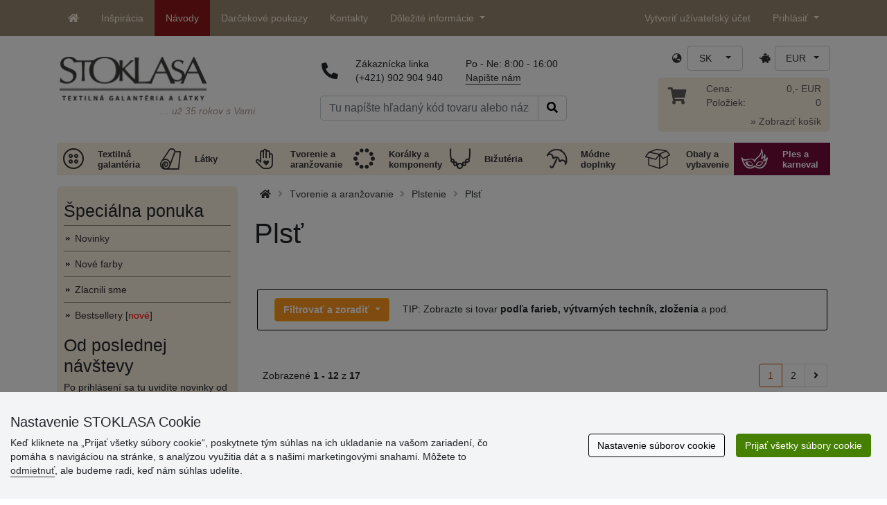

--- FILE ---
content_type: text/html; charset=UTF-8
request_url: https://www.stoklasa-sk.sk/plst-x2s01843
body_size: 46186
content:
<!DOCTYPE html>
<html lang="sk" prefix="og: http://ogp.me/ns# fb: http://ogp.me/ns/fb# product: http://ogp.me/ns/product#">
  <head>
     <meta charset="utf-8">
         <meta http-equiv="X-UA-Compatible" content="IE=edge">
         <meta http-equiv="content-type" content="text/html; charset=UTF-8" />
         <meta http-equiv="Content-Script-Type" content="text/javascript" />
         <meta http-equiv="Content-Style-Type" content="text/css" />
         <meta http-equiv="Content-Language" content="sk"/>
<meta name="viewport" content="width=device-width,initial-scale=1">
<meta name="description" content="Máte radi plstenie? Máme všetko potrebné na kreatívnu tvorbu. Rýchle dodanie, minimálne ceny poštovného. STOKLASA - sme tu pre Vás od r. 1990">
<meta name="author" content="Stoklasa textilní galanterie s.r.o.">
<link href="/favicon.ico" rel="icon" type="image/x-icon"> <link href="/img/logo/apple-touch-icon-60x60.png?v=2" rel="apple-touch-icon" sizes="60x60"> <link href="/img/logo/apple-touch-icon-72x72.png?v=2" rel="apple-touch-icon" sizes="72x72"> <link href="/img/logo/apple-touch-icon-76x76.png?v=2" rel="apple-touch-icon" sizes="76x76"> <link href="/img/logo/apple-touch-icon-114x114.png?v=2" rel="apple-touch-icon" sizes="114x114"> <link href="/img/logo/apple-touch-icon-120x120.png?v=2" rel="apple-touch-icon" sizes="120x120"> <link href="/img/logo/apple-touch-icon-144x144.png?v=2" rel="apple-touch-icon" sizes="144x144"> <link href="/img/logo/apple-touch-icon-152x152.png?v=2" rel="apple-touch-icon" sizes="152x152"> <link href="/img/logo/apple-touch-icon-180x180.png?v=2" rel="apple-touch-icon" sizes="180x180"> <link href="/img/logo/favicon-16x16.png?v=2" rel="icon" type="image/png" sizes="16x16"> <link href="/img/logo/favicon-32x32.png?v=2" rel="icon" type="image/png" sizes="32x32"> <link href="/img/logo/favicon-96x96.png?v=2" rel="icon" type="image/png" sizes="96x96"> <link href="/img/logo/favicon-194x194.png?v=2" rel="icon" type="image/png" sizes="194x194"> <link href="/img/logo/android-chrome-192x192.png?v=2" rel="icon" type="image/png" sizes="192x192">
<link rel="canonical" href="https://www.stoklasa-sk.sk/plst-x2s01843" />
<title>Plsť | STOKLASA textilná galantéria a látky</title>
         <meta name="robots" content="index, follow" />
<meta name="facebook-domain-verification" content="kztp8bichy99kgny1nyz8zu9ekcwjz" />
<meta name='google-site-verification' content='YV8vcB40M3cBjLhyw43w5D2EV6_XkckeiOJ5S5_rWyA' />
<link rel="preload" href="/fonty/stoklasa-font.woff?26" as="font" type="font/woff" crossorigin><link rel="stylesheet" type="text/css" href="/css/main.css?1765383143" />
<link href="/assets/fontawesome-pro-5.15.4/css/all.min.css?1" rel="stylesheet"><link href="/assets/bootstrap-5.0.2/css/bootstrap.min.css?v=1" rel="stylesheet"><link href="/css/stoklasa.css?v=1768210362" rel="stylesheet"><link href="/css/washicons.css?v=1" rel="stylesheet"><link href="/css/flags.css" rel="stylesheet">
         <link href="/css/bootstrap-select.min.css?2" rel="stylesheet"><link href="/css/web.css?1733831113" rel="stylesheet">

         <!--[if lt IE 9]>
         <script src="https://oss.maxcdn.com/html5shiv/3.7.2/html5shiv.min.js"></script>
         <script src="https://oss.maxcdn.com/respond/1.4.2/respond.min.js"></script>
         <![endif]-->
         <script>
      /** Google Tag Manager */
      dataLayer = [];
   </script>
   <script type="text/javascript" src="/js/jquery-1.10.2.min.js"></script>
<script type='text/javascript' src='/js/jquery-migrate-1.2.1.min.js'></script>
<link type='text/css' rel='stylesheet' href='/js/jquery-ui-1.10.3/themes/smoothness/jquery-ui.min.css' />
<script type='text/javascript' src='/js/jquery-ui-1.10.3/jquery-ui.min.js'></script>
<script src='/js/jquery-ui-1.10.3/i18n/jquery.ui.datepicker-sk.min.js'></script>
<script type='text/javascript' src='/js/jquery-ui-1.10.3/jquery.ui.slider.min.js'></script>
<link rel="stylesheet" type="text/css" href="/js/fancybox-1.3.4/jquery.fancybox-1.3.4.css?1">
<script type="text/javascript" src="/js/fancybox-1.3.4/jquery.fancybox-1.3.4.pack.js"></script>
<script type="text/javascript" src="/js/jquery.cookie.js"></script>
      <link rel="stylesheet" href="/js/chosen/chosen.css" /><script src='/js/chosen/chosen.jquery.js'></script>
<script type="text/javascript">
            var text2726 = "Najskôr si vyberte variantu tovaru.";  // Nejdříve si vyberte variantu zboží
            var text2647 = "Zadali ste naplatné množstvo. Zadávajte prosím len celé čísla."; // Zadali jste neplatné množství. Zadávejte prosím pouze celá čísla.
            var text2684 = "Zdieľať"; // Sdílet
            var text4330 = "Zadali ste naplatné množstvo"; // Zadali jste naplatné množství
            var text4051 = "Minimálne množstvo je $1 $2"; // Minimální množství je $1 $2
            var text3684 = "Dĺžku zadajte vždy ako násobok čísla ($1) (napr. $2)"; // Délku zadejte vždy jako násobek čísla ($1) (např. $2)
            
        </script><script type='text/javascript' src='/js/main.min.js?1768297647'></script>
<script type='text/javascript'>
      var statyMimoEu = [];statyMimoEu.push( "11" );statyMimoEu.push( "53" );statyMimoEu.push( "55" );statyMimoEu.push( "57" );</script><link type='text/css' rel='stylesheet' href='/css/vyber.css?13' />
<script type='text/javascript' src='/js/vyber.min.js?1749563930'></script>
<style>.wm_typ_inspiration-stoklasa_w_s:after {border-width: 3px;content: url("../img/vodoznaky/inspiration-stoklasa_w_s.png?5");}.wm_typ_inspiration-stoklasa_w_l:after {border-width: 5px;content: url("../img/vodoznaky/inspiration-stoklasa_w_m.png?5");}.wm_typ_inspiration-stoklasa_w_m:after {border-width: 5px;content: url("../img/vodoznaky/inspiration-stoklasa_w_m.png?5");}@media (min-width: 461px) {.wm_typ_inspiration-stoklasa_w_l:after {border-width: 15px;content: url("../img/vodoznaky/inspiration-stoklasa_w_l.png?5");}}.wm_typ_inspiration-stoklasa_b_s:after {border-width: 3px;content: url("../img/vodoznaky/inspiration-stoklasa_b_s.png?5");}.wm_typ_inspiration-stoklasa_b_l:after {border-width: 5px;content: url("../img/vodoznaky/inspiration-stoklasa_b_m.png?5");}.wm_typ_inspiration-stoklasa_b_m:after {border-width: 5px;content: url("../img/vodoznaky/inspiration-stoklasa_b_m.png?5");}@media (min-width: 461px) {.wm_typ_inspiration-stoklasa_b_l:after {border-width: 15px;content: url("../img/vodoznaky/inspiration-stoklasa_b_l.png?5");}}.wm_typ_inspiration_w_s:after {border-width: 3px;content: url("../img/vodoznaky/inspiration_w_s.png?5");}.wm_typ_inspiration_w_l:after {border-width: 5px;content: url("../img/vodoznaky/inspiration_w_m.png?5");}.wm_typ_inspiration_w_m:after {border-width: 5px;content: url("../img/vodoznaky/inspiration_w_m.png?5");}@media (min-width: 461px) {.wm_typ_inspiration_w_l:after {border-width: 15px;content: url("../img/vodoznaky/inspiration_w_l.png?5");}}.wm_typ_inspiration_b_s:after {border-width: 3px;content: url("../img/vodoznaky/inspiration_b_s.png?5");}.wm_typ_inspiration_b_l:after {border-width: 5px;content: url("../img/vodoznaky/inspiration_b_m.png?5");}.wm_typ_inspiration_b_m:after {border-width: 5px;content: url("../img/vodoznaky/inspiration_b_m.png?5");}@media (min-width: 461px) {.wm_typ_inspiration_b_l:after {border-width: 15px;content: url("../img/vodoznaky/inspiration_b_l.png?5");}}.wm_typ_collection-stoklasa_w_s:after {border-width: 3px;content: url("../img/vodoznaky/collection-stoklasa_w_s.png?5");}.wm_typ_collection-stoklasa_w_l:after {border-width: 5px;content: url("../img/vodoznaky/collection-stoklasa_w_m.png?5");}.wm_typ_collection-stoklasa_w_m:after {border-width: 5px;content: url("../img/vodoznaky/collection-stoklasa_w_m.png?5");}@media (min-width: 461px) {.wm_typ_collection-stoklasa_w_l:after {border-width: 15px;content: url("../img/vodoznaky/collection-stoklasa_w_l.png?5");}}.wm_typ_collection-stoklasa_b_s:after {border-width: 3px;content: url("../img/vodoznaky/collection-stoklasa_b_s.png?5");}.wm_typ_collection-stoklasa_b_l:after {border-width: 5px;content: url("../img/vodoznaky/collection-stoklasa_b_m.png?5");}.wm_typ_collection-stoklasa_b_m:after {border-width: 5px;content: url("../img/vodoznaky/collection-stoklasa_b_m.png?5");}@media (min-width: 461px) {.wm_typ_collection-stoklasa_b_l:after {border-width: 15px;content: url("../img/vodoznaky/collection-stoklasa_b_l.png?5");}}.wm_typ_stoklasa-inspiration-koralky_w_s:after {border-width: 3px;content: url("../img/vodoznaky/stoklasa-inspiration-koralky_w_s.png?5");}.wm_typ_stoklasa-inspiration-koralky_w_l:after {border-width: 5px;content: url("../img/vodoznaky/stoklasa-inspiration-koralky_w_m.png?5");}.wm_typ_stoklasa-inspiration-koralky_w_m:after {border-width: 5px;content: url("../img/vodoznaky/stoklasa-inspiration-koralky_w_m.png?5");}@media (min-width: 461px) {.wm_typ_stoklasa-inspiration-koralky_w_l:after {border-width: 15px;content: url("../img/vodoznaky/stoklasa-inspiration-koralky_w_l.png?5");}}.wm_typ_stoklasa-inspiration-koralky_b_s:after {border-width: 3px;content: url("../img/vodoznaky/stoklasa-inspiration-koralky_b_s.png?5");}.wm_typ_stoklasa-inspiration-koralky_b_l:after {border-width: 5px;content: url("../img/vodoznaky/stoklasa-inspiration-koralky_b_m.png?5");}.wm_typ_stoklasa-inspiration-koralky_b_m:after {border-width: 5px;content: url("../img/vodoznaky/stoklasa-inspiration-koralky_b_m.png?5");}@media (min-width: 461px) {.wm_typ_stoklasa-inspiration-koralky_b_l:after {border-width: 15px;content: url("../img/vodoznaky/stoklasa-inspiration-koralky_b_l.png?5");}}.wm_typ_design-stoklasa_w_s:after {border-width: 3px;content: url("../img/vodoznaky/design-stoklasa_w_s.png?5");}.wm_typ_design-stoklasa_w_l:after {border-width: 5px;content: url("../img/vodoznaky/design-stoklasa_w_m.png?5");}.wm_typ_design-stoklasa_w_m:after {border-width: 5px;content: url("../img/vodoznaky/design-stoklasa_w_m.png?5");}@media (min-width: 461px) {.wm_typ_design-stoklasa_w_l:after {border-width: 15px;content: url("../img/vodoznaky/design-stoklasa_w_l.png?5");}}.wm_typ_design-stoklasa_b_s:after {border-width: 3px;content: url("../img/vodoznaky/design-stoklasa_b_s.png?5");}.wm_typ_design-stoklasa_b_l:after {border-width: 5px;content: url("../img/vodoznaky/design-stoklasa_b_m.png?5");}.wm_typ_design-stoklasa_b_m:after {border-width: 5px;content: url("../img/vodoznaky/design-stoklasa_b_m.png?5");}@media (min-width: 461px) {.wm_typ_design-stoklasa_b_l:after {border-width: 15px;content: url("../img/vodoznaky/design-stoklasa_b_l.png?5");}}.wm_typ_illustration-only-stoklasa_w_s:after {border-width: 3px;content: url("../img/vodoznaky/illustration-only-stoklasa_w_s.png?5");}.wm_typ_illustration-only-stoklasa_w_l:after {border-width: 5px;content: url("../img/vodoznaky/illustration-only-stoklasa_w_m.png?5");}.wm_typ_illustration-only-stoklasa_w_m:after {border-width: 5px;content: url("../img/vodoznaky/illustration-only-stoklasa_w_m.png?5");}@media (min-width: 461px) {.wm_typ_illustration-only-stoklasa_w_l:after {border-width: 15px;content: url("../img/vodoznaky/illustration-only-stoklasa_w_l.png?5");}}.wm_typ_illustration-only-stoklasa_b_s:after {border-width: 3px;content: url("../img/vodoznaky/illustration-only-stoklasa_b_s.png?5");}.wm_typ_illustration-only-stoklasa_b_l:after {border-width: 5px;content: url("../img/vodoznaky/illustration-only-stoklasa_b_m.png?5");}.wm_typ_illustration-only-stoklasa_b_m:after {border-width: 5px;content: url("../img/vodoznaky/illustration-only-stoklasa_b_m.png?5");}@media (min-width: 461px) {.wm_typ_illustration-only-stoklasa_b_l:after {border-width: 15px;content: url("../img/vodoznaky/illustration-only-stoklasa_b_l.png?5");}}.wm_typ_made-by-stoklasa_w_s:after {border-width: 3px;content: url("../img/vodoznaky/made-by-stoklasa_w_s.png?5");}.wm_typ_made-by-stoklasa_w_l:after {border-width: 5px;content: url("../img/vodoznaky/made-by-stoklasa_w_m.png?5");}.wm_typ_made-by-stoklasa_w_m:after {border-width: 5px;content: url("../img/vodoznaky/made-by-stoklasa_w_m.png?5");}@media (min-width: 461px) {.wm_typ_made-by-stoklasa_w_l:after {border-width: 15px;content: url("../img/vodoznaky/made-by-stoklasa_w_l.png?5");}}.wm_typ_made-by-stoklasa_b_s:after {border-width: 3px;content: url("../img/vodoznaky/made-by-stoklasa_b_s.png?5");}.wm_typ_made-by-stoklasa_b_l:after {border-width: 5px;content: url("../img/vodoznaky/made-by-stoklasa_b_m.png?5");}.wm_typ_made-by-stoklasa_b_m:after {border-width: 5px;content: url("../img/vodoznaky/made-by-stoklasa_b_m.png?5");}@media (min-width: 461px) {.wm_typ_made-by-stoklasa_b_l:after {border-width: 15px;content: url("../img/vodoznaky/made-by-stoklasa_b_l.png?5");}}.wm_typ_made-by-stoklasa-top-quality_w_s:after {border-width: 3px;content: url("../img/vodoznaky/made-by-stoklasa-top-quality_w_s.png?5");}.wm_typ_made-by-stoklasa-top-quality_w_l:after {border-width: 5px;content: url("../img/vodoznaky/made-by-stoklasa-top-quality_w_m.png?5");}.wm_typ_made-by-stoklasa-top-quality_w_m:after {border-width: 5px;content: url("../img/vodoznaky/made-by-stoklasa-top-quality_w_m.png?5");}@media (min-width: 461px) {.wm_typ_made-by-stoklasa-top-quality_w_l:after {border-width: 15px;content: url("../img/vodoznaky/made-by-stoklasa-top-quality_w_l.png?5");}}.wm_typ_made-by-stoklasa-top-quality_b_s:after {border-width: 3px;content: url("../img/vodoznaky/made-by-stoklasa-top-quality_b_s.png?5");}.wm_typ_made-by-stoklasa-top-quality_b_l:after {border-width: 5px;content: url("../img/vodoznaky/made-by-stoklasa-top-quality_b_m.png?5");}.wm_typ_made-by-stoklasa-top-quality_b_m:after {border-width: 5px;content: url("../img/vodoznaky/made-by-stoklasa-top-quality_b_m.png?5");}@media (min-width: 461px) {.wm_typ_made-by-stoklasa-top-quality_b_l:after {border-width: 15px;content: url("../img/vodoznaky/made-by-stoklasa-top-quality_b_l.png?5");}}.wm_typ_handmade_w_s:after {border-width: 3px;content: url("../img/vodoznaky/handmade_w_s.png?5");}.wm_typ_handmade_w_l:after {border-width: 5px;content: url("../img/vodoznaky/handmade_w_m.png?5");}.wm_typ_handmade_w_m:after {border-width: 5px;content: url("../img/vodoznaky/handmade_w_m.png?5");}@media (min-width: 461px) {.wm_typ_handmade_w_l:after {border-width: 15px;content: url("../img/vodoznaky/handmade_w_l.png?5");}}.wm_typ_handmade_b_s:after {border-width: 3px;content: url("../img/vodoznaky/handmade_b_s.png?5");}.wm_typ_handmade_b_l:after {border-width: 5px;content: url("../img/vodoznaky/handmade_b_m.png?5");}.wm_typ_handmade_b_m:after {border-width: 5px;content: url("../img/vodoznaky/handmade_b_m.png?5");}@media (min-width: 461px) {.wm_typ_handmade_b_l:after {border-width: 15px;content: url("../img/vodoznaky/handmade_b_l.png?5");}}.wm_typ_leather_w_s:after {border-width: 3px;content: url("../img/vodoznaky/leather_w_s.png?5");}.wm_typ_leather_w_l:after {border-width: 5px;content: url("../img/vodoznaky/leather_w_m.png?5");}.wm_typ_leather_w_m:after {border-width: 5px;content: url("../img/vodoznaky/leather_w_m.png?5");}@media (min-width: 461px) {.wm_typ_leather_w_l:after {border-width: 15px;content: url("../img/vodoznaky/leather_w_l.png?5");}}.wm_typ_leather_b_s:after {border-width: 3px;content: url("../img/vodoznaky/leather_b_s.png?5");}.wm_typ_leather_b_l:after {border-width: 5px;content: url("../img/vodoznaky/leather_b_m.png?5");}.wm_typ_leather_b_m:after {border-width: 5px;content: url("../img/vodoznaky/leather_b_m.png?5");}@media (min-width: 461px) {.wm_typ_leather_b_l:after {border-width: 15px;content: url("../img/vodoznaky/leather_b_l.png?5");}}.wm_typ_self-adhesive_w_s:after {border-width: 3px;content: url("../img/vodoznaky/self-adhesive_w_s.png?5");}.wm_typ_self-adhesive_w_l:after {border-width: 5px;content: url("../img/vodoznaky/self-adhesive_w_m.png?5");}.wm_typ_self-adhesive_w_m:after {border-width: 5px;content: url("../img/vodoznaky/self-adhesive_w_m.png?5");}@media (min-width: 461px) {.wm_typ_self-adhesive_w_l:after {border-width: 15px;content: url("../img/vodoznaky/self-adhesive_w_l.png?5");}}.wm_typ_self-adhesive_b_s:after {border-width: 3px;content: url("../img/vodoznaky/self-adhesive_b_s.png?5");}.wm_typ_self-adhesive_b_l:after {border-width: 5px;content: url("../img/vodoznaky/self-adhesive_b_m.png?5");}.wm_typ_self-adhesive_b_m:after {border-width: 5px;content: url("../img/vodoznaky/self-adhesive_b_m.png?5");}@media (min-width: 461px) {.wm_typ_self-adhesive_b_l:after {border-width: 15px;content: url("../img/vodoznaky/self-adhesive_b_l.png?5");}}.wm_typ_silk_w_s:after {border-width: 3px;content: url("../img/vodoznaky/silk_w_s.png?5");}.wm_typ_silk_w_l:after {border-width: 5px;content: url("../img/vodoznaky/silk_w_m.png?5");}.wm_typ_silk_w_m:after {border-width: 5px;content: url("../img/vodoznaky/silk_w_m.png?5");}@media (min-width: 461px) {.wm_typ_silk_w_l:after {border-width: 15px;content: url("../img/vodoznaky/silk_w_l.png?5");}}.wm_typ_silk_b_s:after {border-width: 3px;content: url("../img/vodoznaky/silk_b_s.png?5");}.wm_typ_silk_b_l:after {border-width: 5px;content: url("../img/vodoznaky/silk_b_m.png?5");}.wm_typ_silk_b_m:after {border-width: 5px;content: url("../img/vodoznaky/silk_b_m.png?5");}@media (min-width: 461px) {.wm_typ_silk_b_l:after {border-width: 15px;content: url("../img/vodoznaky/silk_b_l.png?5");}}.wm_typ_silver_w_s:after {border-width: 3px;content: url("../img/vodoznaky/silver_w_s.png?5");}.wm_typ_silver_w_l:after {border-width: 5px;content: url("../img/vodoznaky/silver_w_m.png?5");}.wm_typ_silver_w_m:after {border-width: 5px;content: url("../img/vodoznaky/silver_w_m.png?5");}@media (min-width: 461px) {.wm_typ_silver_w_l:after {border-width: 15px;content: url("../img/vodoznaky/silver_w_l.png?5");}}.wm_typ_silver_b_s:after {border-width: 3px;content: url("../img/vodoznaky/silver_b_s.png?5");}.wm_typ_silver_b_l:after {border-width: 5px;content: url("../img/vodoznaky/silver_b_m.png?5");}.wm_typ_silver_b_m:after {border-width: 5px;content: url("../img/vodoznaky/silver_b_m.png?5");}@media (min-width: 461px) {.wm_typ_silver_b_l:after {border-width: 15px;content: url("../img/vodoznaky/silver_b_l.png?5");}}.wm_typ_stainless-steel_w_s:after {border-width: 3px;content: url("../img/vodoznaky/stainless-steel_w_s.png?5");}.wm_typ_stainless-steel_w_l:after {border-width: 5px;content: url("../img/vodoznaky/stainless-steel_w_m.png?5");}.wm_typ_stainless-steel_w_m:after {border-width: 5px;content: url("../img/vodoznaky/stainless-steel_w_m.png?5");}@media (min-width: 461px) {.wm_typ_stainless-steel_w_l:after {border-width: 15px;content: url("../img/vodoznaky/stainless-steel_w_l.png?5");}}.wm_typ_stainless-steel_b_s:after {border-width: 3px;content: url("../img/vodoznaky/stainless-steel_b_s.png?5");}.wm_typ_stainless-steel_b_l:after {border-width: 5px;content: url("../img/vodoznaky/stainless-steel_b_m.png?5");}.wm_typ_stainless-steel_b_m:after {border-width: 5px;content: url("../img/vodoznaky/stainless-steel_b_m.png?5");}@media (min-width: 461px) {.wm_typ_stainless-steel_b_l:after {border-width: 15px;content: url("../img/vodoznaky/stainless-steel_b_l.png?5");}}.wm_typ_top-quality_w_s:after {border-width: 3px;content: url("../img/vodoznaky/top-quality_w_s.png?5");}.wm_typ_top-quality_w_l:after {border-width: 5px;content: url("../img/vodoznaky/top-quality_w_m.png?5");}.wm_typ_top-quality_w_m:after {border-width: 5px;content: url("../img/vodoznaky/top-quality_w_m.png?5");}@media (min-width: 461px) {.wm_typ_top-quality_w_l:after {border-width: 15px;content: url("../img/vodoznaky/top-quality_w_l.png?5");}}.wm_typ_top-quality_b_s:after {border-width: 3px;content: url("../img/vodoznaky/top-quality_b_s.png?5");}.wm_typ_top-quality_b_l:after {border-width: 5px;content: url("../img/vodoznaky/top-quality_b_m.png?5");}.wm_typ_top-quality_b_m:after {border-width: 5px;content: url("../img/vodoznaky/top-quality_b_m.png?5");}@media (min-width: 461px) {.wm_typ_top-quality_b_l:after {border-width: 15px;content: url("../img/vodoznaky/top-quality_b_l.png?5");}}.wm_typ_waterproof_w_s:after {border-width: 3px;content: url("../img/vodoznaky/waterproof_w_s.png?5");}.wm_typ_waterproof_w_l:after {border-width: 5px;content: url("../img/vodoznaky/waterproof_w_m.png?5");}.wm_typ_waterproof_w_m:after {border-width: 5px;content: url("../img/vodoznaky/waterproof_w_m.png?5");}@media (min-width: 461px) {.wm_typ_waterproof_w_l:after {border-width: 15px;content: url("../img/vodoznaky/waterproof_w_l.png?5");}}.wm_typ_waterproof_b_s:after {border-width: 3px;content: url("../img/vodoznaky/waterproof_b_s.png?5");}.wm_typ_waterproof_b_l:after {border-width: 5px;content: url("../img/vodoznaky/waterproof_b_m.png?5");}.wm_typ_waterproof_b_m:after {border-width: 5px;content: url("../img/vodoznaky/waterproof_b_m.png?5");}@media (min-width: 461px) {.wm_typ_waterproof_b_l:after {border-width: 15px;content: url("../img/vodoznaky/waterproof_b_l.png?5");}}.wm_typ_wool_w_s:after {border-width: 3px;content: url("../img/vodoznaky/wool_w_s.png?5");}.wm_typ_wool_w_l:after {border-width: 5px;content: url("../img/vodoznaky/wool_w_m.png?5");}.wm_typ_wool_w_m:after {border-width: 5px;content: url("../img/vodoznaky/wool_w_m.png?5");}@media (min-width: 461px) {.wm_typ_wool_w_l:after {border-width: 15px;content: url("../img/vodoznaky/wool_w_l.png?5");}}.wm_typ_wool_b_s:after {border-width: 3px;content: url("../img/vodoznaky/wool_b_s.png?5");}.wm_typ_wool_b_l:after {border-width: 5px;content: url("../img/vodoznaky/wool_b_m.png?5");}.wm_typ_wool_b_m:after {border-width: 5px;content: url("../img/vodoznaky/wool_b_m.png?5");}@media (min-width: 461px) {.wm_typ_wool_b_l:after {border-width: 15px;content: url("../img/vodoznaky/wool_b_l.png?5");}}.wm_typ_illustration-only_w_s:after {border-width: 3px;content: "illustration\aonly";white-space: pre-line;text-align: center;font-size: 10px;font-weight: bold;line-height: 1;color: rgb(223,223,223);font-family: Calibri, sans-serif;}.wm_typ_illustration-only_w_l:after {border-width: 5px;content: "illustration\aonly";white-space: pre-line;text-align: center;font-size: 13px;font-weight: bold;line-height: 1;color: rgb(223,223,223);font-family: Calibri, sans-serif;}.wm_typ_illustration-only_w_m:after {border-width: 5px;content: "illustration\aonly";white-space: pre-line;text-align: center;font-size: 13px;font-weight: bold;line-height: 1;color: rgb(223,223,223);font-family: Calibri, sans-serif;}@media (min-width: 461px) {.wm_typ_illustration-only_w_l:after {border-width: 15px;content: "illustration\aonly";white-space: pre-line;text-align: center;font-size: 32px;font-weight: bold;line-height: 1;color: rgb(223,223,223);font-family: Calibri, sans-serif;}}.wm_typ_illustration-only_b_s:after {border-width: 3px;content: "illustration\aonly";white-space: pre-line;text-align: center;font-size: 10px;font-weight: bold;line-height: 1;color: rgb(223,223,223);font-family: Calibri, sans-serif;}.wm_typ_illustration-only_b_l:after {border-width: 5px;content: "illustration\aonly";white-space: pre-line;text-align: center;font-size: 13px;font-weight: bold;line-height: 1;color: rgb(223,223,223);font-family: Calibri, sans-serif;}.wm_typ_illustration-only_b_m:after {border-width: 5px;content: "illustration\aonly";white-space: pre-line;text-align: center;font-size: 13px;font-weight: bold;line-height: 1;color: rgb(223,223,223);font-family: Calibri, sans-serif;}@media (min-width: 461px) {.wm_typ_illustration-only_b_l:after {border-width: 15px;content: "illustration\aonly";white-space: pre-line;text-align: center;font-size: 32px;font-weight: bold;line-height: 1;color: rgb(223,223,223);font-family: Calibri, sans-serif;}}.wm_typ_sici-dilna-stoklasa_w_s:after {border-width: 3px;content: url("../img/vodoznaky/sici-dilna-stoklasa_w_s.png?5");}.wm_typ_sici-dilna-stoklasa_w_l:after {border-width: 5px;content: url("../img/vodoznaky/sici-dilna-stoklasa_w_m.png?5");}.wm_typ_sici-dilna-stoklasa_w_m:after {border-width: 5px;content: url("../img/vodoznaky/sici-dilna-stoklasa_w_m.png?5");}@media (min-width: 461px) {.wm_typ_sici-dilna-stoklasa_w_l:after {border-width: 15px;content: url("../img/vodoznaky/sici-dilna-stoklasa_w_l.png?5");}}.wm_typ_sici-dilna-stoklasa_b_s:after {border-width: 3px;content: url("../img/vodoznaky/sici-dilna-stoklasa_b_s.png?5");}.wm_typ_sici-dilna-stoklasa_b_l:after {border-width: 5px;content: url("../img/vodoznaky/sici-dilna-stoklasa_b_m.png?5");}.wm_typ_sici-dilna-stoklasa_b_m:after {border-width: 5px;content: url("../img/vodoznaky/sici-dilna-stoklasa_b_m.png?5");}@media (min-width: 461px) {.wm_typ_sici-dilna-stoklasa_b_l:after {border-width: 15px;content: url("../img/vodoznaky/sici-dilna-stoklasa_b_l.png?5");}}.wm_typ_recycling_w_s:after {border-width: 3px;content: url("../img/vodoznaky/recycling_w_s.png?5");}.wm_typ_recycling_w_l:after {border-width: 5px;content: url("../img/vodoznaky/recycling_w_m.png?5");}.wm_typ_recycling_w_m:after {border-width: 5px;content: url("../img/vodoznaky/recycling_w_m.png?5");}@media (min-width: 461px) {.wm_typ_recycling_w_l:after {border-width: 15px;content: url("../img/vodoznaky/recycling_w_l.png?5");}}.wm_typ_recycling_b_s:after {border-width: 3px;content: url("../img/vodoznaky/recycling_b_s.png?5");}.wm_typ_recycling_b_l:after {border-width: 5px;content: url("../img/vodoznaky/recycling_b_m.png?5");}.wm_typ_recycling_b_m:after {border-width: 5px;content: url("../img/vodoznaky/recycling_b_m.png?5");}@media (min-width: 461px) {.wm_typ_recycling_b_l:after {border-width: 15px;content: url("../img/vodoznaky/recycling_b_l.png?5");}}.wm_typ_YKK_w_s:after {border-width: 3px;content: url("../img/vodoznaky/YKK_w_s.png?5");}.wm_typ_YKK_w_l:after {border-width: 5px;content: url("../img/vodoznaky/YKK_w_m.png?5");}.wm_typ_YKK_w_m:after {border-width: 5px;content: url("../img/vodoznaky/YKK_w_m.png?5");}@media (min-width: 461px) {.wm_typ_YKK_w_l:after {border-width: 15px;content: url("../img/vodoznaky/YKK_w_l.png?5");}}.wm_typ_YKK_b_s:after {border-width: 3px;content: url("../img/vodoznaky/YKK_b_s.png?5");}.wm_typ_YKK_b_l:after {border-width: 5px;content: url("../img/vodoznaky/YKK_b_m.png?5");}.wm_typ_YKK_b_m:after {border-width: 5px;content: url("../img/vodoznaky/YKK_b_m.png?5");}@media (min-width: 461px) {.wm_typ_YKK_b_l:after {border-width: 15px;content: url("../img/vodoznaky/YKK_b_l.png?5");}}</style>
 <script type="text/javascript">
         dataLayer.push({"visitorLoginState":"Anonymous","pageCategory":"pls\u0165 \/ filc","pageMainCategory":"Plst\u011bn\u00ed","pageDepartment":"Tvo\u0159en\u00ed a\u00a0aran\u017eov\u00e1n\u00ed","pageType":"Category"});
         
         dataLayer.push({'price_group': 'MO'});
         
      dataLayer.push({'abtests': ''});
      
 </script>
<script src="https://scripts.luigisbox.tech/LBX-693383.js"></script><script src="/js/dropzone-5.9.3/min/dropzone.min.js"></script><script src="/js/moduly/reklamace/Reklamace.min.js?1769421917"></script></head>
<body>


                <!-- Google Tag Manager (noscript) -->
                <noscript><iframe src="https://www.googletagmanager.com/ns.html?id=GTM-NL2L4M&gtm_auth=qYBfOPP3s1B8DdjrwESbMQ&gtm_preview=env-12&gtm_cookies_win=x"
                height="0" width="0" style="display:none;visibility:hidden"></iframe></noscript>
                <!-- End Google Tag Manager (noscript) -->
              <a name='seznam_nahore' style='top: -50px;position: relative;display: block;'></a>
<div id='loginForm'>
   <div id='bubble'></div>
</div>

<nav id="TopBar" class="navbar navbar-expand-lg fixed-top pt-lg-0 pb-lg-0" role="navigation"> <div class="container"> <a class="navbar-brand d-inline-block d-lg-none" href="/index.php"> <img src="/img/logo_white.png" alt="" class="align-text-top" title="36 rokov s Vami " height="21" width="115.73"> </a> <a class="navbar-toggler border-0 ms-auto d-inline-block d-md-none" href="/index.php?skupina=k010" title="Košík"> <span class="fas fa-shopping-cart"></span> </a> <button class="navbar-toggler border-0 ms-md-auto" type="button" data-bs-toggle="collapse" data-bs-target="#navbarLangCurr" aria-controls="navbarLangCurr" aria-expanded="false"> <span class="sr-only">Jazyk / Mena</span> <span class="fas fa-globe-asia"></span> </button> <button class="navbar-toggler border-0" type="button" data-bs-toggle="collapse" data-bs-target="#navbarMenu" aria-controls="navbarMenu" aria-expanded="false"> <span class="sr-only">Hlavná ponuka</span> <span class="fas fa-info-circle"></span> </button> <button class="navbar-toggler border-0" type="button" data-bs-toggle="collapse" data-bs-target="#navbarUserLogin" aria-controls="navbarUserLogin" aria-expanded="false"> <span class="sr-only">Prihlásiť</span> <span class="fas fa-user"></span> </button> <div class="collapse navbar-collapse" id="navbarMenu"> <ul class="nav navbar-nav m-0"> <li class="nav-item d-none d-lg-block"> <a href="/" class="nav-link px-3 py-2 py-lg-3"> <span class="fas fa-home" title="Domov"></span> </a> </li> <li class="nav-item"> <a href="/inspirace" class="nav-link px-3 py-2 py-lg-3"> Inšpirácia </a> </li> <li class="nav-item"> <a href="/navody" class="nav-link barva px-3 py-2 py-lg-3" data-track="url_navody_click" data-description="navody-hp-menu"> Návody </a> </li> <li class="nav-item"> <a href="/?voucher=1" class="nav-link px-3 py-2 py-lg-3"> Darčekové poukazy </a> </li> <li class="nav-item"> <a href="/kontakt" class="nav-link px-3 py-2 py-lg-3" rel="nofollow"> Kontakty </a> </li> <li class="nav-item dropdown"> <a class="nav-link px-3 py-2 py-lg-3 dropdown-toggle" href="#" id="navbarInfo" role="button" data-bs-toggle="dropdown" aria-expanded="false"> Dôležité informácie </a> <ul class="dropdown-menu" aria-labelledby="navbarInfo"> <li class=""> <a class="dropdown-item" href="/index.php?staticka=1013"> Obchodné podmienky </a> </li> <li class=""> <a class="dropdown-item" href="/index.php?staticka=903"> Doprava a&nbsp;platba </a> </li> <li class=""> <a class="dropdown-item" href="/index.php?staticka=1078"> Často dávané otázky </a> </li> <li class=""> <a class="dropdown-item" href="/index.php?staticka=828"> Reklamácia a odstúpenie od kúpnej zmluvy </a> </li> <li class=""> <a class="dropdown-item" href="/index.php?staticka=900"> Vernostný program </a> </li> </ul> </li> </ul> </div> <div class="collapse navbar-collapse"> <ul class="nav navbar-nav flex-row justify-content-between ms-auto"> <li class="nav-item ms-auto d-none d-xl-inline-block"> <a href="/index.php?registrace&amp;krok1" class="nav-link p-3" rel="nofollow"> Vytvoriť užívateľský účet </a> </li> <li class="dropdown"> <a class="nav-link p-lg-3 d-inline-block d-xl-none" href="#navbarUserLogin" aria-controls="#navbarUserLogin" role="button" data-bs-toggle="collapse" aria-expanded="false"> <span class="sr-only">Prihlásiť</span> <span class="fas fa-user"></span> </a> <a class="nav-link p-3 dropdown-toggle d-none d-xl-inline-block" href="#navbarUserLogin" aria-controls="#navbarUserLogin" role="button" data-bs-toggle="collapse" aria-expanded="false"> Prihlásiť </a> </li> </ul> </div> <div class="dropdown-menu collapse dropdown-menu-end login-form-menu" id="navbarUserLogin"> <div class="px-3 pt-2 pb-3"> <div class="fw-bold d-xl-none"> Prihlásenie </div> <form class="mt-2 mt-xl-0" action="/index.php?login" method="post"> <div class="mb-3"> <label for="login-jmeno" class="mb-1">E- mail:</label> <input type="text" tabindex="1" name="jmeno" placeholder="@E- mail" class="form-control" id="login-jmeno"> </div> <div class="mb-3"> <label for="login-heslo" class="mb-1">Heslo:</label> <input type="password" tabindex="2" name="heslo" placeholder="Heslo" class="form-control" id="login-heslo" aria-describedby="hesloHelp"> <a id="hesloHelp" class="text-end form-text text-decoration-underline pl-2" href="/index.php?nevimheslo" rel="nofollow"><small class="">Poslat dočasné heslo</small></a> </div> <div class="mb-3 form-check"> <input class="form-check-input" tabindex="3" type="checkbox" name="trvale_prihlaseni" checked id="chTrvalePrihlaseni"> <label for="chTrvalePrihlaseni" class="form-check-label"> Trvale prihlásiť</label> </div> <div class="d-grid"> <input tabindex="4" class="btn btn-zelene-tlacitko" type="submit" name="btnPrihlasit" value="Prihlásiť"> </div> <div class="mt-3 d-block d-xl-none"> <hr> <a href="/index.php?registrace&amp;krok1" class="d-block btn btn-stoklasa" rel="nofollow"> Vytvoriť užívateľský účet </a> </div> </form> </div> </div> </div> </nav>

<div class="py-md-3 noprint"> <div class="container"> <div class="col-md-12"> <div class="row"> <div class="d-none d-md-inline-block col-4"> <a class="mt-3 d-block logo" href="/index.php" title="Stoklasa textilní galanterie s.r.o. | 35 rokov s Vami "> <img src="/img/logo/logo_5@1x.png?3" srcset="/img/logo/logo_5@1x.png?3, /img/logo/logo_5@2x.png?3 2x, /img/logo/logo_5@3x.png?3 3x" alt="" width="220" height="63.5"> <p class="slogan">&hellip; už 35 rokov s Vami</p> </a> </div> <div class="col-12 col-md-4"> <div class="row mt-3 d-none d-md-flex"> <div class="col-4 col-lg-2 ps-lg-0 text-start"> <div class="d-flex h-100 flex-column align-items-center justify-content-center"> <span class="fas fa-phone-alt" style="font-size: 1.7em;"></span> </div> </div> <div class="col-8 col-lg-5 ps-lg-0 text-start"> <span class="d-block">Zákaznícka linka</span> <span class="d-block">(+421)&nbsp;902&nbsp;904&nbsp;940</span> </div> <div class="col-0 col-lg-5 px-lg-0 text-start d-none d-lg-block"> <span class="d-block">Po - Ne: 8:00 - 16:00</span> <a class="d-block" href="/kontakt">Napište nám</a> </div> </div> <div class="row"> <form class="searchForm header-form-block mb-2 mb-md-0 mt-md-3" method="get" action="/index.php" role="search"> <div class="input-group"> <input type="text" class="searchText form-control" placeholder="Tu napíšte hľadaný kód tovaru alebo názov" name="text" autocomplete="off"> <div class="input-group-btn"> <button class="btn btn-light searchText" type="submit" aria-label="Vyhľadať"><i class="fas fa-search"></i></button> </div> <div class="rozsireneHledani"></div> </div> <input type="hidden" name="skupina" value="h01"> </form> </div> </div> <div class="col-4"> <div class="d-lg-block collapse " id="navbarLangCurr"> <form method="post" id="formNavbarLangCurr"> <div class="row row-cols-auto justify-content-end"> <div class="col text-end d-flex align-items-center"> <div class="col-auto"> <input type="hidden" name="langSelector" id="langSelector" value="5"/><div class="dropdown"><span type="button" class="btn btn-default dropdown-toggle smLang notranslate" data-bs-toggle="dropdown" id="smLangButton" aria-expanded="false" >SK</span><ul class="dropdown-menu dropdown-menu-end smdropdown-menu" aria-labelledby="smLangButton" ><li><span class="dropdown-item btn smButtonMenu notranslate zmenaJazykaHlavicka" data-id="0"><img class="align-top" src="/img/vlajky/cz.png" alt="" width="22" height="15">CZ</span></li><li><span class="dropdown-item btn smButtonMenu notranslate zmenaJazykaHlavicka" data-id="1"><img class="align-top" src="/img/vlajky/pl.png" alt="" width="22" height="15">PL</span></li><li><span class="dropdown-item btn smButtonMenu notranslate zmenaJazykaHlavicka" data-id="2"><img class="align-top" src="/img/vlajky/en.png" alt="" width="22" height="15">EN</span></li><li><span class="dropdown-item btn smButtonMenu notranslate zmenaJazykaHlavicka" data-id="3"><img class="align-top" src="/img/vlajky/hu.png" alt="" width="22" height="15">HU</span></li><li><span class="dropdown-item btn smButtonMenu notranslate zmenaJazykaHlavicka" data-id="4"><img class="align-top" src="/img/vlajky/de.png" alt="" width="22" height="15">DE</span></li><li><span class="dropdown-item btn smButtonMenuSelected notranslate" disabled ><img class="align-top" src="/img/vlajky/sk.png" alt="" width="22" height="15">SK</span></li><li><span class="dropdown-item btn smButtonMenu notranslate zmenaJazykaHlavicka" data-id="6"><img class="align-top" src="/img/vlajky/it.png" alt="" width="22" height="15">IT</span></li><li><span class="dropdown-item btn smButtonMenu notranslate zmenaJazykaHlavicka" data-id="7"><img class="align-top" src="/img/vlajky/es.png" alt="" width="22" height="15">ES</span></li><li><span class="dropdown-item btn smButtonMenu notranslate zmenaJazykaHlavicka" data-id="8"><img class="align-top" src="/img/vlajky/fr.png" alt="" width="22" height="15">FR</span></li><li><span class="dropdown-item btn smButtonMenu notranslate zmenaJazykaHlavicka" data-id="9"><img class="align-top" src="/img/vlajky/ro.png" alt="" width="22" height="15">RO</span></li><li><span class="dropdown-item btn smButtonMenu notranslate zmenaJazykaHlavicka" data-id="10"><img class="align-top" src="/img/vlajky/hr.png" alt="" width="22" height="15">HR</span></li><li><span class="dropdown-item btn smButtonMenu notranslate zmenaJazykaHlavicka" data-id="11"><img class="align-top" src="/img/vlajky/bg.png" alt="" width="22" height="15">BG</span></li><li><span class="dropdown-item btn smButtonMenu notranslate zmenaJazykaHlavicka" data-id="12"><img class="align-top" src="/img/vlajky/gr.png" alt="" width="22" height="15">GR</span></li></ul></div> </div> </div> <div class="col text-end d-flex align-items-center"> <div class="col-auto"> <div class="dropdown"><span type="button" class="btn btn-default dropdown-toggle smCurr notranslate" data-bs-toggle="dropdown" aria-expanded="false">EUR</span><ul class="dropdown-menu smdropdown-menu dropdown-menu-end" aria-labelledby="smCurrButton"><li><span class="dropdown-item btn smButtonMenu notranslate zmenaMenyHlavicka" data-id="1" >CZK <small>(Kč)</small></span></li><li><span class="dropdown-item btn smButtonMenu notranslate zmenaMenyHlavicka" data-id="2" >PLN <small>(zł)</small></span></li><input type="hidden" name="currSelector" id="currSelector" value="3"/><li><span class="dropdown-item btn smButtonMenuSelected notranslate" disabled >EUR <small>(€)</small></span></li><li><span class="dropdown-item btn smButtonMenu notranslate zmenaMenyHlavicka" data-id="4" >HUF <small>(Ft)</small></span></li><li><span class="dropdown-item btn smButtonMenu notranslate zmenaMenyHlavicka" data-id="6" >USD <small>($)</small></span></li><li><span class="dropdown-item btn smButtonMenu notranslate zmenaMenyHlavicka" data-id="7" >GBP <small>(£)</small></span></li><li><span class="dropdown-item btn smButtonMenu notranslate zmenaMenyHlavicka" data-id="9" >RON <small>(lei)</small></span></li></ul></div> </div> </div> </div> </form> </div> <div class="bg-brown d-none d-md-block img-rounded smallbasket"> <a href="/index.php?skupina=k010"> <table align="left" width="95%" cellspacing="0" cellpadding="0"> <tr> <td width="70px" align="left"> <span class="fas fa-shopping-cart" style="font-size: 1.7em; margin: 15px 0px 15px 15px;"></span> </td> <td align="left"> Cena:<br>Položiek: </td> <td align="right"> <span id="smallbasketdata">0,-&nbsp;EUR<br>0</span> </td> </tr> <tr> <td colspan="3" align="right" style="padding-bottom:5px;"> <a href="/index.php?skupina=k010">» Zobraziť košík</a> </td> </tr> </table> </a> </div> </div> </div> </div> </div> </div> <div class="offcanvas offcanvas-end pridani-do-kosiku-offset" tabindex="-1" id="modalPridaniDoKosiku" aria-labelledby="offcanvasRightLabel"> <div class="offcanvas-header"> <h5 id="offcanvasRightLabel"></h5> <button type="button" class="btn-close text-reset" data-bs-dismiss="offcanvas" aria-label="Close"></button> </div> <div class="offcanvas-body" id="modalPridaniDoKosikuHtml"> </div> </div>


<div class="container">
    <div class="row"> <div class="col-12"> <div id="CategoryBar" class="navbar navbar-expand-lg navbar-light bg-light p-0 mb-0"> <div class="container-fluid p-0"> <span class="navbar-brand py-2 px-3 no-print">Kategórie</span> <button class="navbar-toggler" type="button" data-bs-toggle="collapse" data-bs-target="#categoryMenu" aria-controls="categoryMenu" aria-expanded="false"> <span class="sr-only">Kategórie</span> <span class="navbar-toggler-icon"></span> </button> <div class=" collapse navbar-collapse" id="categoryMenu"> <ul class="navbar-nav w-100 ms-0 mb-0"> <li class="nav-item dropdown"> <a class="nav-link dropdown-toggle py-0 px-3 px-lg-2" href="#" id="categorySubMenu462" role="button" data-bs-toggle="dropdown" aria-expanded="false"> <span class="d-flex align-items-center py-1"> <span class="d-inline-block ikonky-nadpis-kategorii mnu462">&nbsp;</span> <span class="d-inline-block text-nadpis-kategorii text-wrap">Textilná galantéria </span> </span> </a> <ul class="dropdown-menu mx-1 m-lg-0" aria-labelledby="categorySubMenu462"> <li> <div class="row"> <div class="col-12 col-lg-4 menu-box"> <div class="d-flex flex-wrap w-100 px-2 px-lg-4 py-2"> <div class="float-start px-0 px-lg-2"> <img width="40" height="30" data-src="https://cdn.stoklasa.cz/i/category/40_auto/2803_1.jpg" src="/img/skupiny/_no_foto.jpg" alt=""> </div> <div class="float-end px-2 w-75 text-wrap" id="skupina-2803"> <a class="dropdown-item p-0" href="/brzdicky-a-koncovky-x2s012803" title="Brzdičky a koncovky " data-description="top-menu-submenu" onclick="TGMUrlCategoryClick($(this), null);"> <h2 class="text-wrap mt-0 mb-1">Brzdičky a koncovky </h2> </a> </div> </div> <div class="d-flex flex-wrap w-100 px-2 px-lg-4 py-2"> <div class="float-start px-0 px-lg-2"> <img width="40" height="30" data-src="https://cdn.stoklasa.cz/i/category/40_auto/531_1.jpg" src="/img/skupiny/_no_foto.jpg" alt=""> </div> <div class="float-end px-2 w-75 text-wrap" id="skupina-531"> <a class="dropdown-item p-0" href="/bytovy-a-kuchynsky-textil-x2s01531" title="Bytový a kuchynský textil" data-description="top-menu-submenu" onclick="TGMUrlCategoryClick($(this), null);"> <h2 class="text-wrap mt-0 mb-1">Bytový a kuchynský textil</h2> </a> </div> </div> <div class="d-flex flex-wrap w-100 px-2 px-lg-4 py-2"> <div class="float-start px-0 px-lg-2"> <img width="40" height="30" data-src="https://cdn.stoklasa.cz/i/category/40_auto/67_2.jpg" src="/img/skupiny/_no_foto.jpg" alt=""> </div> <div class="float-end px-2 w-75 text-wrap" id="skupina-67"> <a class="dropdown-item p-0" href="/cipky-a-madeiry-x2s0167" title="Čipky a madeiry" data-description="top-menu-submenu" onclick="TGMUrlCategoryClick($(this), null);"> <h2 class="text-wrap mt-0 mb-1">Čipky a madeiry</h2> </a> </div> </div> <div class="d-flex flex-wrap w-100 px-2 px-lg-4 py-2"> <div class="float-start px-0 px-lg-2"> <img width="40" height="30" data-src="https://cdn.stoklasa.cz/i/category/40_auto/2885_2.jpg" src="/img/skupiny/_no_foto.jpg" alt=""> </div> <div class="float-end px-2 w-75 text-wrap" id="skupina-2885"> <a class="dropdown-item p-0" href="/domacnost-x2s012885" title="Domácnosť " data-description="top-menu-submenu" onclick="TGMUrlCategoryClick($(this), null);"> <h2 class="text-wrap mt-0 mb-1">Domácnosť </h2> </a> </div> </div> <div class="d-flex flex-wrap w-100 px-2 px-lg-4 py-2"> <div class="float-start px-0 px-lg-2"> <img width="40" height="30" data-src="https://cdn.stoklasa.cz/i/category/40_auto/12_1.jpg" src="/img/skupiny/_no_foto.jpg" alt=""> </div> <div class="float-end px-2 w-75 text-wrap" id="skupina-12"> <a class="dropdown-item p-0" href="/fixacne-materialy-vlizeliny-vyplne-a-vystuhy-x2s0112" title="Fixačné materiály, vlizelíny, výplne a výstuhy " data-description="top-menu-submenu" onclick="TGMUrlCategoryClick($(this), null);"> <h2 class="text-wrap mt-0 mb-1">Fixačné materiály, vlizelíny, výplne a výstuhy </h2> </a> </div> </div> <div class="d-flex flex-wrap w-100 px-2 px-lg-4 py-2"> <div class="float-start px-0 px-lg-2"> <img width="40" height="30" data-src="https://cdn.stoklasa.cz/i/category/40_auto/6_1.jpg" src="/img/skupiny/_no_foto.jpg" alt=""> </div> <div class="float-end px-2 w-75 text-wrap" id="skupina-6"> <a class="dropdown-item p-0" href="/flitre-glitre-x2s016" title="Flitre, glitre" data-description="top-menu-submenu" onclick="TGMUrlCategoryClick($(this), null);"> <h2 class="text-wrap mt-0 mb-1">Flitre, glitre</h2> </a> </div> </div>  <div class="d-flex flex-wrap w-100 px-2 px-lg-4 py-2"> <div class="float-start px-0 px-lg-2"> <img width="40" height="30" data-src="https://cdn.stoklasa.cz/i/category/40_auto/43_1.jpg" src="/img/skupiny/_no_foto.jpg" alt=""> </div> <div class="float-end px-2 w-75 text-wrap" id="skupina-43"> <a class="dropdown-item p-0" href="/gombiky-a-zapinanie-x2s0143" title="Gombíky a zapínanie" data-description="top-menu-submenu" onclick="TGMUrlCategoryClick($(this), null);"> <h2 class="text-wrap mt-0 mb-1">Gombíky a zapínanie</h2> </a> </div> </div> <div class="d-flex flex-wrap w-100 px-2 px-lg-4 py-2"> <div class="float-start px-0 px-lg-2"> <img width="40" height="30" data-src="https://cdn.stoklasa.cz/i/category/40_auto/101_1.jpg" src="/img/skupiny/_no_foto.jpg" alt=""> </div> <div class="float-end px-2 w-75 text-wrap" id="skupina-101"> <a class="dropdown-item p-0" href="/gumy-x2s01101" title="Gumy" data-description="top-menu-submenu" onclick="TGMUrlCategoryClick($(this), null);"> <h2 class="text-wrap mt-0 mb-1">Gumy</h2> </a> </div> </div> <div class="d-flex flex-wrap w-100 px-2 px-lg-4 py-2"> <div class="float-start px-0 px-lg-2"> <img width="40" height="30" data-src="https://cdn.stoklasa.cz/i/category/40_auto/32_1.jpg" src="/img/skupiny/_no_foto.jpg" alt=""> </div> <div class="float-end px-2 w-75 text-wrap" id="skupina-32"> <a class="dropdown-item p-0" href="/ihly-x2s0132" title="Ihly" data-description="top-menu-submenu" onclick="TGMUrlCategoryClick($(this), null);"> <h2 class="text-wrap mt-0 mb-1">Ihly</h2> </a> </div> </div> <div class="d-flex flex-wrap w-100 px-2 px-lg-4 py-2"> <div class="float-start px-0 px-lg-2"> <img width="40" height="30" data-src="https://cdn.stoklasa.cz/i/category/40_auto/37_1.jpg" src="/img/skupiny/_no_foto.jpg" alt=""> </div> <div class="float-end px-2 w-75 text-wrap" id="skupina-37"> <a class="dropdown-item p-0" href="/keprovky-a-tech-stuhy-x2s0137" title="Keprovky a tech. stuhy" data-description="top-menu-submenu" onclick="TGMUrlCategoryClick($(this), null);"> <h2 class="text-wrap mt-0 mb-1">Keprovky a tech. stuhy</h2> </a> </div> </div> <div class="d-flex flex-wrap w-100 px-2 px-lg-4 py-2"> <div class="float-start px-0 px-lg-2"> <img width="40" height="30" data-src="https://cdn.stoklasa.cz/i/category/40_auto/528_1.jpg" src="/img/skupiny/_no_foto.jpg" alt=""> </div> <div class="float-end px-2 w-75 text-wrap" id="skupina-528"> <a class="dropdown-item p-0" href="/kosiky-a-kazety-x2s01528" title="Košíky a kazety" data-description="top-menu-submenu" onclick="TGMUrlCategoryClick($(this), null);"> <h2 class="text-wrap mt-0 mb-1">Košíky a kazety</h2> </a> </div> </div> <div class="d-flex flex-wrap w-100 px-2 px-lg-4 py-2"> <div class="float-start px-0 px-lg-2"> <img width="40" height="30" data-src="https://cdn.stoklasa.cz/i/category/40_auto/52_1.jpg" src="/img/skupiny/_no_foto.jpg" alt=""> </div> <div class="float-end px-2 w-75 text-wrap" id="skupina-52"> <a class="dropdown-item p-0" href="/kovova-galanteria-x2s0152" title="Kovová galantéria" data-description="top-menu-submenu" onclick="TGMUrlCategoryClick($(this), null);"> <h2 class="text-wrap mt-0 mb-1">Kovová galantéria</h2> </a> </div> </div> <div class="d-flex flex-wrap w-100 px-2 px-lg-4 py-2"> <div class="float-start px-0 px-lg-2"> <img width="40" height="30" data-src="https://cdn.stoklasa.cz/i/category/40_auto/73_1.jpg" src="/img/skupiny/_no_foto.jpg" alt=""> </div> <div class="float-end px-2 w-75 text-wrap" id="skupina-73"> <a class="dropdown-item p-0" href="/krajcirske-potreby-x2s0173" title="Krajčírske potreby" data-description="top-menu-submenu" onclick="TGMUrlCategoryClick($(this), null);"> <h2 class="text-wrap mt-0 mb-1">Krajčírske potreby</h2> </a> </div> </div> <div class="d-flex flex-wrap w-100 px-2 px-lg-4 py-2"> <div class="float-start px-0 px-lg-2"> <img width="40" height="30" data-src="https://cdn.stoklasa.cz/i/category/40_auto/2592_1.jpg" src="/img/skupiny/_no_foto.jpg" alt=""> </div> <div class="float-end px-2 w-75 text-wrap" id="skupina-2592"> <a class="dropdown-item p-0" href="/krstne-a-smutocne-doplnky-x2s012592" title="Krstné a smútočné doplnky" data-description="top-menu-submenu" onclick="TGMUrlCategoryClick($(this), null);"> <h2 class="text-wrap mt-0 mb-1">Krstné a smútočné doplnky</h2> </a> </div> </div> <div class="d-flex flex-wrap w-100 px-2 px-lg-4 py-2"> <div class="float-start px-0 px-lg-2"> <img width="40" height="30" data-src="https://cdn.stoklasa.cz/i/category/40_auto/2360_1.jpg" src="/img/skupiny/_no_foto.jpg" alt=""> </div> <div class="float-end px-2 w-75 text-wrap" id="skupina-2360"> <a class="dropdown-item p-0" href="/lampasy-a-paspulky-x2s012360" title="Lampasy a paspulky" data-description="top-menu-submenu" onclick="TGMUrlCategoryClick($(this), null);"> <h2 class="text-wrap mt-0 mb-1">Lampasy a paspulky</h2> </a> </div> </div> <div class="d-flex flex-wrap w-100 px-2 px-lg-4 py-2"> <div class="float-start px-0 px-lg-2"> <img width="40" height="30" data-src="https://cdn.stoklasa.cz/i/category/40_auto/110_1.jpg" src="/img/skupiny/_no_foto.jpg" alt=""> </div> <div class="float-end px-2 w-75 text-wrap" id="skupina-110"> <a class="dropdown-item p-0" href="/lemovky-krojovky-a-paspulky-x2s01110" title="Lemovky, krojovky a paspulky" data-description="top-menu-submenu" onclick="TGMUrlCategoryClick($(this), null);"> <h2 class="text-wrap mt-0 mb-1">Lemovky, krojovky a paspulky</h2> </a> </div> </div> </div> <div class="col-12 col-lg-4 menu-box"> <div class="d-flex flex-wrap w-100 px-2 px-lg-4 py-2"> <div class="float-start px-0 px-lg-2"> <img width="40" height="30" data-src="https://cdn.stoklasa.cz/i/category/40_auto/1422_1.jpg" src="/img/skupiny/_no_foto.jpg" alt=""> </div> <div class="float-end px-2 w-75 text-wrap" id="skupina-1422"> <a class="dropdown-item p-0" href="/lisy-pistony-priebojniky-vysecniky-a-klieste-x2s011422" title="Lisy, pistóny, priebojníky, výsečníky a kliešte " data-description="top-menu-submenu" onclick="TGMUrlCategoryClick($(this), null);"> <h2 class="text-wrap mt-0 mb-1">Lisy, pistóny, priebojníky, výsečníky a kliešte </h2> </a> </div> </div>  <div class="d-flex flex-wrap w-100 px-2 px-lg-4 py-2"> <div class="float-start px-0 px-lg-2"> <img width="40" height="30" data-src="https://cdn.stoklasa.cz/i/category/40_auto/1454_1.jpg" src="/img/skupiny/_no_foto.jpg" alt=""> </div> <div class="float-end px-2 w-75 text-wrap" id="skupina-1454"> <a class="dropdown-item p-0" href="/modisticke-potreby-x2s011454" title="Modistické potreby" data-description="top-menu-submenu" onclick="TGMUrlCategoryClick($(this), null);"> <h2 class="text-wrap mt-0 mb-1">Modistické potreby</h2> </a> </div> </div> <div class="d-flex flex-wrap w-100 px-2 px-lg-4 py-2"> <div class="float-start px-0 px-lg-2"> <img width="40" height="30" data-src="https://cdn.stoklasa.cz/i/category/40_auto/293_1.jpg" src="/img/skupiny/_no_foto.jpg" alt=""> </div> <div class="float-end px-2 w-75 text-wrap" id="skupina-293"> <a class="dropdown-item p-0" href="/naplety-a-manzety-x2s01293" title="Náplety a manžety " data-description="top-menu-submenu" onclick="TGMUrlCategoryClick($(this), null);"> <h2 class="text-wrap mt-0 mb-1">Náplety a manžety </h2> </a> </div> </div> <div class="d-flex flex-wrap w-100 px-2 px-lg-4 py-2"> <div class="float-start px-0 px-lg-2"> <img width="40" height="30" data-src="https://cdn.stoklasa.cz/i/category/40_auto/473_1.jpg" src="/img/skupiny/_no_foto.jpg" alt=""> </div> <div class="float-end px-2 w-75 text-wrap" id="skupina-473"> <a class="dropdown-item p-0" href="/nazehlovacie-kamienky-hotfix-x2s01473" title="Nažehľovacie kamienky - hotfix " data-description="top-menu-submenu" onclick="TGMUrlCategoryClick($(this), null);"> <h2 class="text-wrap mt-0 mb-1">Nažehľovacie kamienky - hotfix </h2> </a> </div> </div> <div class="d-flex flex-wrap w-100 px-2 px-lg-4 py-2"> <div class="float-start px-0 px-lg-2"> <img width="40" height="30" data-src="https://cdn.stoklasa.cz/i/category/40_auto/79_1.jpg" src="/img/skupiny/_no_foto.jpg" alt=""> </div> <div class="float-end px-2 w-75 text-wrap" id="skupina-79"> <a class="dropdown-item p-0" href="/nazehlovacky-nasivky-zaplaty-a-reflexne-prvky-x2s0179" title="Nažehlovačky, nášivky, záplaty a reflexné prvky" data-description="top-menu-submenu" onclick="TGMUrlCategoryClick($(this), null);"> <h2 class="text-wrap mt-0 mb-1">Nažehlovačky, nášivky, záplaty a reflexné prvky</h2> </a> </div> </div> <div class="d-flex flex-wrap w-100 px-2 px-lg-4 py-2"> <div class="float-start px-0 px-lg-2"> <img width="40" height="30" data-src="https://cdn.stoklasa.cz/i/category/40_auto/83_1.jpg" src="/img/skupiny/_no_foto.jpg" alt=""> </div> <div class="float-end px-2 w-75 text-wrap" id="skupina-83"> <a class="dropdown-item p-0" href="/nite-x2s0183" title="Nite" data-description="top-menu-submenu" onclick="TGMUrlCategoryClick($(this), null);"> <h2 class="text-wrap mt-0 mb-1">Nite</h2> </a> </div> </div> <div class="d-flex flex-wrap w-100 px-2 px-lg-4 py-2"> <div class="float-start px-0 px-lg-2"> <img width="40" height="30" data-src="https://cdn.stoklasa.cz/i/category/40_auto/421_1.jpg" src="/img/skupiny/_no_foto.jpg" alt=""> </div> <div class="float-end px-2 w-75 text-wrap" id="skupina-421"> <a class="dropdown-item p-0" href="/noznice-a-noziarsky-tovar-x2s01421" title="Nožnice a nožiarsky tovar" data-description="top-menu-submenu" onclick="TGMUrlCategoryClick($(this), null);"> <h2 class="text-wrap mt-0 mb-1">Nožnice a nožiarsky tovar</h2> </a> </div> </div> <div class="d-flex flex-wrap w-100 px-2 px-lg-4 py-2"> <div class="float-start px-0 px-lg-2"> <img width="40" height="30" data-src="https://cdn.stoklasa.cz/i/category/40_auto/1850_1.jpg" src="/img/skupiny/_no_foto.jpg" alt=""> </div> <div class="float-end px-2 w-75 text-wrap" id="skupina-1850"> <a class="dropdown-item p-0" href="/ozdoby-kovove-na-odevy-obuv-a-doplnky-x2s011850" title="Ozdoby kovové na odevy, obuv a doplnky " data-description="top-menu-submenu" onclick="TGMUrlCategoryClick($(this), null);"> <h2 class="text-wrap mt-0 mb-1">Ozdoby kovové na odevy, obuv a doplnky </h2> </a> </div> </div> <div class="d-flex flex-wrap w-100 px-2 px-lg-4 py-2"> <div class="float-start px-0 px-lg-2"> <img width="40" height="30" data-src="https://cdn.stoklasa.cz/i/category/40_auto/250_1.jpg" src="/img/skupiny/_no_foto.jpg" alt=""> </div> <div class="float-end px-2 w-75 text-wrap" id="skupina-250"> <a class="dropdown-item p-0" href="/ozdoby-na-odevy-obuv-a-doplnky-x2s01250" title="Ozdoby na odevy, obuv a doplnky" data-description="top-menu-submenu" onclick="TGMUrlCategoryClick($(this), null);"> <h2 class="text-wrap mt-0 mb-1">Ozdoby na odevy, obuv a doplnky</h2> </a> </div> </div> <div class="d-flex flex-wrap w-100 px-2 px-lg-4 py-2"> <div class="float-start px-0 px-lg-2"> <img width="40" height="30" data-src="https://cdn.stoklasa.cz/i/category/40_auto/88_2.jpg" src="/img/skupiny/_no_foto.jpg" alt=""> </div> <div class="float-end px-2 w-75 text-wrap" id="skupina-88"> <a class="dropdown-item p-0" href="/plastova-galanteria-x2s0188" title="Plastová galantéria" data-description="top-menu-submenu" onclick="TGMUrlCategoryClick($(this), null);"> <h2 class="text-wrap mt-0 mb-1">Plastová galantéria</h2> </a> </div> </div> <div class="d-flex flex-wrap w-100 px-2 px-lg-4 py-2"> <div class="float-start px-0 px-lg-2"> <img width="40" height="30" data-src="https://cdn.stoklasa.cz/i/category/40_auto/116_1.jpg" src="/img/skupiny/_no_foto.jpg" alt=""> </div> <div class="float-end px-2 w-75 text-wrap" id="skupina-116"> <a class="dropdown-item p-0" href="/pletenie-a-hackovanie-x2s01116" title="Pletenie a háčkovanie" data-description="top-menu-submenu" onclick="TGMUrlCategoryClick($(this), null);"> <h2 class="text-wrap mt-0 mb-1">Pletenie a háčkovanie</h2> </a> </div> </div> <div class="d-flex flex-wrap w-100 px-2 px-lg-4 py-2"> <div class="float-start px-0 px-lg-2"> <img width="40" height="30" data-src="https://cdn.stoklasa.cz/i/category/40_auto/1381_2.jpg" src="/img/skupiny/_no_foto.jpg" alt=""> </div> <div class="float-end px-2 w-75 text-wrap" id="skupina-1381"> <a class="dropdown-item p-0" href="/polotovary-k-vyrobe-kabeliek-a-tasiek-x2s011381" title="Polotovary k výrobe kabeliek a tašiek" data-description="top-menu-submenu" onclick="TGMUrlCategoryClick($(this), null);"> <h2 class="text-wrap mt-0 mb-1">Polotovary k výrobe kabeliek a tašiek</h2> </a> </div> </div>  <div class="d-flex flex-wrap w-100 px-2 px-lg-4 py-2"> <div class="float-start px-0 px-lg-2"> <img width="40" height="30" data-src="https://cdn.stoklasa.cz/i/category/40_auto/96_1.jpg" src="/img/skupiny/_no_foto.jpg" alt=""> </div> <div class="float-end px-2 w-75 text-wrap" id="skupina-96"> <a class="dropdown-item p-0" href="/polotovary-na-plavky-a-spodnu-bielizen-x2s0196" title="Polotovary na plavky a spodnú bielizeň " data-description="top-menu-submenu" onclick="TGMUrlCategoryClick($(this), null);"> <h2 class="text-wrap mt-0 mb-1">Polotovary na plavky a spodnú bielizeň </h2> </a> </div> </div> <div class="d-flex flex-wrap w-100 px-2 px-lg-4 py-2"> <div class="float-start px-0 px-lg-2"> <img width="40" height="30" data-src="https://cdn.stoklasa.cz/i/category/40_auto/1800_1.jpg" src="/img/skupiny/_no_foto.jpg" alt=""> </div> <div class="float-end px-2 w-75 text-wrap" id="skupina-1800"> <a class="dropdown-item p-0" href="/polotovary-na-tvorbu-postaviciek-a-zvieratiek-x2s011800" title="Polotovary na tvorbu postavičiek a zvieratiek" data-description="top-menu-submenu" onclick="TGMUrlCategoryClick($(this), null);"> <h2 class="text-wrap mt-0 mb-1">Polotovary na tvorbu postavičiek a zvieratiek</h2> </a> </div> </div> <div class="d-flex flex-wrap w-100 px-2 px-lg-4 py-2"> <div class="float-start px-0 px-lg-2"> <img width="40" height="30" data-src="https://cdn.stoklasa.cz/i/category/40_auto/93_1.jpg" src="/img/skupiny/_no_foto.jpg" alt=""> </div> <div class="float-end px-2 w-75 text-wrap" id="skupina-93"> <a class="dropdown-item p-0" href="/popruhy-x2s0193" title="Popruhy" data-description="top-menu-submenu" onclick="TGMUrlCategoryClick($(this), null);"> <h2 class="text-wrap mt-0 mb-1">Popruhy</h2> </a> </div> </div> <div class="d-flex flex-wrap w-100 px-2 px-lg-4 py-2"> <div class="float-start px-0 px-lg-2"> <img width="40" height="30" data-src="https://cdn.stoklasa.cz/i/category/40_auto/165_1.jpg" src="/img/skupiny/_no_foto.jpg" alt=""> </div> <div class="float-end px-2 w-75 text-wrap" id="skupina-165"> <a class="dropdown-item p-0" href="/pramiky-hadovky-borty-a-boa-x2s01165" title="Prámiky, hadovky, borty a boa " data-description="top-menu-submenu" onclick="TGMUrlCategoryClick($(this), null);"> <h2 class="text-wrap mt-0 mb-1">Prámiky, hadovky, borty a boa </h2> </a> </div> </div> </div> <div class="col-12 col-lg-4 menu-box"> <div class="d-flex flex-wrap w-100 px-2 px-lg-4 py-2"> <div class="float-start px-0 px-lg-2"> <img width="40" height="30" data-src="https://cdn.stoklasa.cz/i/category/40_auto/1994_2.jpg" src="/img/skupiny/_no_foto.jpg" alt=""> </div> <div class="float-end px-2 w-75 text-wrap" id="skupina-1994"> <a class="dropdown-item p-0" href="/pre-milacikov-x2s011994" title="Pre miláčikov" data-description="top-menu-submenu" onclick="TGMUrlCategoryClick($(this), null);"> <h2 class="text-wrap mt-0 mb-1">Pre miláčikov</h2> </a> </div> </div> <div class="d-flex flex-wrap w-100 px-2 px-lg-4 py-2"> <div class="float-start px-0 px-lg-2"> <img width="40" height="30" data-src="https://cdn.stoklasa.cz/i/category/40_auto/1009_1.jpg" src="/img/skupiny/_no_foto.jpg" alt=""> </div> <div class="float-end px-2 w-75 text-wrap" id="skupina-1009"> <a class="dropdown-item p-0" href="/spony-na-opasky-x2s011009" title="Spony na opasky" data-description="top-menu-submenu" onclick="TGMUrlCategoryClick($(this), null);"> <h2 class="text-wrap mt-0 mb-1">Spony na opasky</h2> </a> </div> </div> <div class="d-flex flex-wrap w-100 px-2 px-lg-4 py-2"> <div class="float-start px-0 px-lg-2"> <img width="40" height="30" data-src="https://cdn.stoklasa.cz/i/category/40_auto/251_1.jpg" src="/img/skupiny/_no_foto.jpg" alt=""> </div> <div class="float-end px-2 w-75 text-wrap" id="skupina-251"> <a class="dropdown-item p-0" href="/strapce-x2s01251" title="Strapce" data-description="top-menu-submenu" onclick="TGMUrlCategoryClick($(this), null);"> <h2 class="text-wrap mt-0 mb-1">Strapce</h2> </a> </div> </div> <div class="d-flex flex-wrap w-100 px-2 px-lg-4 py-2"> <div class="float-start px-0 px-lg-2"> <img width="40" height="30" data-src="https://cdn.stoklasa.cz/i/category/40_auto/119_1.jpg" src="/img/skupiny/_no_foto.jpg" alt=""> </div> <div class="float-end px-2 w-75 text-wrap" id="skupina-119"> <a class="dropdown-item p-0" href="/stuhy-x2s01119" title="Stuhy" data-description="top-menu-submenu" onclick="TGMUrlCategoryClick($(this), null);"> <h2 class="text-wrap mt-0 mb-1">Stuhy</h2> </a> </div> </div> <div class="d-flex flex-wrap w-100 px-2 px-lg-4 py-2"> <div class="float-start px-0 px-lg-2"> <img width="40" height="30" data-src="https://cdn.stoklasa.cz/i/category/40_auto/126_1.jpg" src="/img/skupiny/_no_foto.jpg" alt=""> </div> <div class="float-end px-2 w-75 text-wrap" id="skupina-126"> <a class="dropdown-item p-0" href="/suche-zipsy-x2s01126" title="Suché zipsy" data-description="top-menu-submenu" onclick="TGMUrlCategoryClick($(this), null);"> <h2 class="text-wrap mt-0 mb-1">Suché zipsy</h2> </a> </div> </div> <div class="d-flex flex-wrap w-100 px-2 px-lg-4 py-2"> <div class="float-start px-0 px-lg-2"> <img width="40" height="30" data-src="https://cdn.stoklasa.cz/i/category/40_auto/128_1.jpg" src="/img/skupiny/_no_foto.jpg" alt=""> </div> <div class="float-end px-2 w-75 text-wrap" id="skupina-128"> <a class="dropdown-item p-0" href="/sikme-pruzky-x2s01128" title="Šikmé prúžky" data-description="top-menu-submenu" onclick="TGMUrlCategoryClick($(this), null);"> <h2 class="text-wrap mt-0 mb-1">Šikmé prúžky</h2> </a> </div> </div> <div class="d-flex flex-wrap w-100 px-2 px-lg-4 py-2"> <div class="float-start px-0 px-lg-2"> <img width="40" height="30" data-src="https://cdn.stoklasa.cz/i/category/40_auto/869_1.jpg" src="/img/skupiny/_no_foto.jpg" alt=""> </div> <div class="float-end px-2 w-75 text-wrap" id="skupina-869"> <a class="dropdown-item p-0" href="/siticka-x2s01869" title="Šitíčka" data-description="top-menu-submenu" onclick="TGMUrlCategoryClick($(this), null);"> <h2 class="text-wrap mt-0 mb-1">Šitíčka</h2> </a> </div> </div> <div class="d-flex flex-wrap w-100 px-2 px-lg-4 py-2"> <div class="float-start px-0 px-lg-2"> <img width="40" height="30" data-src="https://cdn.stoklasa.cz/i/category/40_auto/132_1.jpg" src="/img/skupiny/_no_foto.jpg" alt=""> </div> <div class="float-end px-2 w-75 text-wrap" id="skupina-132"> <a class="dropdown-item p-0" href="/snury-povrazky-a-tkanicky-x2s01132" title="Šnúry, povrázky a tkaničky" data-description="top-menu-submenu" onclick="TGMUrlCategoryClick($(this), null);"> <h2 class="text-wrap mt-0 mb-1">Šnúry, povrázky a tkaničky</h2> </a> </div> </div> <div class="d-flex flex-wrap w-100 px-2 px-lg-4 py-2"> <div class="float-start px-0 px-lg-2"> <img width="40" height="30" data-src="https://cdn.stoklasa.cz/i/category/40_auto/138_1.jpg" src="/img/skupiny/_no_foto.jpg" alt=""> </div> <div class="float-end px-2 w-75 text-wrap" id="skupina-138"> <a class="dropdown-item p-0" href="/spendliky-x2s01138" title="Špendlíky" data-description="top-menu-submenu" onclick="TGMUrlCategoryClick($(this), null);"> <h2 class="text-wrap mt-0 mb-1">Špendlíky</h2> </a> </div> </div> <div class="d-flex flex-wrap w-100 px-2 px-lg-4 py-2"> <div class="float-start px-0 px-lg-2"> <img width="40" height="30" data-src="https://cdn.stoklasa.cz/i/category/40_auto/1894_1.jpg" src="/img/skupiny/_no_foto.jpg" alt=""> </div> <div class="float-end px-2 w-75 text-wrap" id="skupina-1894"> <a class="dropdown-item p-0" href="/vreckovky-x2s011894" title="Vreckovky" data-description="top-menu-submenu" onclick="TGMUrlCategoryClick($(this), null);"> <h2 class="text-wrap mt-0 mb-1">Vreckovky</h2> </a> </div> </div> <div class="d-flex flex-wrap w-100 px-2 px-lg-4 py-2"> <div class="float-start px-0 px-lg-2"> <img width="40" height="30" data-src="https://cdn.stoklasa.cz/i/category/40_auto/141_1.jpg" src="/img/skupiny/_no_foto.jpg" alt=""> </div> <div class="float-end px-2 w-75 text-wrap" id="skupina-141"> <a class="dropdown-item p-0" href="/vybavenie-predajni-pre-galanteriu-x2s01141" title="Vybavenie predajní pre galantériu" data-description="top-menu-submenu" onclick="TGMUrlCategoryClick($(this), null);"> <h2 class="text-wrap mt-0 mb-1">Vybavenie predajní pre galantériu</h2> </a> </div> </div>  <div class="d-flex flex-wrap w-100 px-2 px-lg-4 py-2"> <div class="float-start px-0 px-lg-2"> <img width="40" height="30" data-src="https://cdn.stoklasa.cz/i/category/40_auto/2651_1.jpg" src="/img/skupiny/_no_foto.jpg" alt=""> </div> <div class="float-end px-2 w-75 text-wrap" id="skupina-2651"> <a class="dropdown-item p-0" href="/vyrobky-zo-sijacej-dielne-stoklasa-x2s012651" title="Výrobky zo šijacej dielne Stoklasa" data-description="top-menu-submenu" onclick="TGMUrlCategoryClick($(this), null);"> <h2 class="text-wrap mt-0 mb-1">Výrobky zo šijacej dielne Stoklasa</h2> </a> </div> </div> <div class="d-flex flex-wrap w-100 px-2 px-lg-4 py-2"> <div class="float-start px-0 px-lg-2"> <img width="40" height="30" data-src="https://cdn.stoklasa.cz/i/category/40_auto/150_1.jpg" src="/img/skupiny/_no_foto.jpg" alt=""> </div> <div class="float-end px-2 w-75 text-wrap" id="skupina-150"> <a class="dropdown-item p-0" href="/vysivanie-x2s01150" title="Vyšívanie" data-description="top-menu-submenu" onclick="TGMUrlCategoryClick($(this), null);"> <h2 class="text-wrap mt-0 mb-1">Vyšívanie</h2> </a> </div> </div> <div class="d-flex flex-wrap w-100 px-2 px-lg-4 py-2"> <div class="float-start px-0 px-lg-2"> <img width="40" height="30" data-src="https://cdn.stoklasa.cz/i/category/40_auto/156_1.jpg" src="/img/skupiny/_no_foto.jpg" alt=""> </div> <div class="float-end px-2 w-75 text-wrap" id="skupina-156"> <a class="dropdown-item p-0" href="/zaclonova-galanteria-x2s01156" title="Záclonová galantéria" data-description="top-menu-submenu" onclick="TGMUrlCategoryClick($(this), null);"> <h2 class="text-wrap mt-0 mb-1">Záclonová galantéria</h2> </a> </div> </div> <div class="d-flex flex-wrap w-100 px-2 px-lg-4 py-2"> <div class="float-start px-0 px-lg-2"> <img width="40" height="30" data-src="https://cdn.stoklasa.cz/i/category/40_auto/161_1.jpg" src="/img/skupiny/_no_foto.jpg" alt=""> </div> <div class="float-end px-2 w-75 text-wrap" id="skupina-161"> <a class="dropdown-item p-0" href="/zdrhovadla-zipsy-x2s01161" title="Zdrhovadlá-zipsy" data-description="top-menu-submenu" onclick="TGMUrlCategoryClick($(this), null);"> <h2 class="text-wrap mt-0 mb-1">Zdrhovadlá-zipsy</h2> </a> </div> </div> <div class="d-flex flex-wrap w-100 px-2 px-lg-4 py-2"> <div class="float-start px-0 px-lg-2"> <img width="40" height="30" data-src="https://cdn.stoklasa.cz/i/category/40_auto/2629_1.jpg" src="/img/skupiny/_no_foto.jpg" alt=""> </div> <div class="float-end px-2 w-75 text-wrap" id="skupina-2629"> <a class="dropdown-item p-0" href="/zvyskovy-vypredaj-x2s012629" title="Zvyškový výpredaj" data-description="top-menu-submenu" onclick="TGMUrlCategoryClick($(this), null);"> <h2 class="text-wrap mt-0 mb-1">Zvyškový výpredaj</h2> </a> </div> </div> </div> </div> </li> </ul> </li> <li class="nav-item dropdown"> <a class="nav-link dropdown-toggle py-0 px-3 px-lg-2" href="#" id="categorySubMenu605" role="button" data-bs-toggle="dropdown" aria-expanded="false"> <span class="d-flex align-items-center py-1"> <span class="d-inline-block ikonky-nadpis-kategorii mnu605">&nbsp;</span> <span class="d-inline-block text-nadpis-kategorii text-wrap">Látky </span> </span> </a> <ul class="dropdown-menu mx-1 m-lg-0" aria-labelledby="categorySubMenu605"> <li> <div class="row"> <div class="col-12 col-lg-4 menu-box"> <div class="d-flex flex-wrap w-100 px-2 px-lg-4 py-2"> <div class="float-start px-0 px-lg-2"> <img width="40" height="30" data-src="https://cdn.stoklasa.cz/i/category/40_auto/1889_1.jpg" src="/img/skupiny/_no_foto.jpg" alt=""> </div> <div class="float-end px-2 w-75 text-wrap" id="skupina-1889"> <a class="dropdown-item p-0" href="/bavlnene-latky-platna-x2s011889" title="Bavlnené látky - plátna " data-description="top-menu-submenu" onclick="TGMUrlCategoryClick($(this), null);"> <h2 class="text-wrap mt-0 mb-1">Bavlnené látky - plátna </h2> </a> </div> </div> <div class="d-flex flex-wrap w-100 px-2 px-lg-4 py-2"> <div class="float-start px-0 px-lg-2"> <img width="40" height="30" data-src="https://cdn.stoklasa.cz/i/category/40_auto/2636_1.jpg" src="/img/skupiny/_no_foto.jpg" alt=""> </div> <div class="float-end px-2 w-75 text-wrap" id="skupina-2636"> <a class="dropdown-item p-0" href="/bavlnene-vaflove-pike-a-vaflovina-x2s012636" title="Bavlnené vaflové piké a vaflovina " data-description="top-menu-submenu" onclick="TGMUrlCategoryClick($(this), null);"> <h2 class="text-wrap mt-0 mb-1">Bavlnené vaflové piké a vaflovina </h2> </a> </div> </div> <div class="d-flex flex-wrap w-100 px-2 px-lg-4 py-2"> <div class="float-start px-0 px-lg-2"> <img width="40" height="30" data-src="/img/skupiny/1921.jpg?7" src="/img/skupiny/_no_foto.jpg" alt=""> </div> <div class="float-end px-2 w-75 text-wrap" id="skupina-1921"> <a class="dropdown-item p-0" href="/cipky-madeiry-a-strapce-x2s011921" title="Čipky, madeiry a strapce" data-description="top-menu-submenu" onclick="TGMUrlCategoryClick($(this), null);"> <h2 class="text-wrap mt-0 mb-1">Čipky, madeiry a strapce</h2> </a> </div> </div> <div class="d-flex flex-wrap w-100 px-2 px-lg-4 py-2"> <div class="float-start px-0 px-lg-2"> <img width="40" height="30" data-src="https://cdn.stoklasa.cz/i/category/40_auto/2530_1.jpg" src="/img/skupiny/_no_foto.jpg" alt=""> </div> <div class="float-end px-2 w-75 text-wrap" id="skupina-2530"> <a class="dropdown-item p-0" href="/dekoracne-latky-loneta-x2s012530" title="Dekoračné látky Loneta " data-description="top-menu-submenu" onclick="TGMUrlCategoryClick($(this), null);"> <h2 class="text-wrap mt-0 mb-1">Dekoračné látky Loneta </h2> </a> </div> </div> <div class="d-flex flex-wrap w-100 px-2 px-lg-4 py-2"> <div class="float-start px-0 px-lg-2"> <img width="40" height="30" data-src="https://cdn.stoklasa.cz/i/category/40_auto/2656_1.jpg" src="/img/skupiny/_no_foto.jpg" alt=""> </div> <div class="float-end px-2 w-75 text-wrap" id="skupina-2656"> <a class="dropdown-item p-0" href="/fleece-kozusina-flaus-x2s012656" title="Fleece, kožušina, flauš " data-description="top-menu-submenu" onclick="TGMUrlCategoryClick($(this), null);"> <h2 class="text-wrap mt-0 mb-1">Fleece, kožušina, flauš </h2> </a> </div> </div>  <div class="d-flex flex-wrap w-100 px-2 px-lg-4 py-2"> <div class="float-start px-0 px-lg-2"> <img width="40" height="30" data-src="/img/skupiny/1900.jpg?7" src="/img/skupiny/_no_foto.jpg" alt=""> </div> <div class="float-end px-2 w-75 text-wrap" id="skupina-1900"> <a class="dropdown-item p-0" href="/juta-imitacia-juty-filc-korok-pratelny-papier-x2s011900" title="Juta, imitácia juty, filc, korok, prateľný papier " data-description="top-menu-submenu" onclick="TGMUrlCategoryClick($(this), null);"> <h2 class="text-wrap mt-0 mb-1">Juta, imitácia juty, filc, korok, prateľný papier </h2> </a> </div> </div> <div class="d-flex flex-wrap w-100 px-2 px-lg-4 py-2"> <div class="float-start px-0 px-lg-2"> <img width="40" height="30" data-src="https://cdn.stoklasa.cz/i/category/40_auto/2697_2.jpg" src="/img/skupiny/_no_foto.jpg" alt=""> </div> <div class="float-end px-2 w-75 text-wrap" id="skupina-2697"> <a class="dropdown-item p-0" href="/kocikovina-a-obrusovina-x2s012697" title="Kočíkovina a obrusovina " data-description="top-menu-submenu" onclick="TGMUrlCategoryClick($(this), null);"> <h2 class="text-wrap mt-0 mb-1">Kočíkovina a obrusovina </h2> </a> </div> </div> <div class="d-flex flex-wrap w-100 px-2 px-lg-4 py-2"> <div class="float-start px-0 px-lg-2"> <img width="40" height="30" data-src="/img/skupiny/2600.jpg?7" src="/img/skupiny/_no_foto.jpg" alt=""> </div> <div class="float-end px-2 w-75 text-wrap" id="skupina-2600"> <a class="dropdown-item p-0" href="/lanove-latky-a-imitacia-lanu-x2s012600" title="Ľanové látky a imitácia ľanu " data-description="top-menu-submenu" onclick="TGMUrlCategoryClick($(this), null);"> <h2 class="text-wrap mt-0 mb-1">Ľanové látky a imitácia ľanu </h2> </a> </div> </div> </div> <div class="col-12 col-lg-4 menu-box"> <div class="d-flex flex-wrap w-100 px-2 px-lg-4 py-2"> <div class="float-start px-0 px-lg-2"> <img width="40" height="30" data-src="https://cdn.stoklasa.cz/i/category/40_auto/2907_1.jpg" src="/img/skupiny/_no_foto.jpg" alt=""> </div> <div class="float-end px-2 w-75 text-wrap" id="skupina-2907"> <a class="dropdown-item p-0" href="/latky-s-flitrami-a-kamienkami-x2s012907" title="Látky s flitrami a kamienkami " data-description="top-menu-submenu" onclick="TGMUrlCategoryClick($(this), null);"> <h2 class="text-wrap mt-0 mb-1">Látky s flitrami a kamienkami </h2> </a> </div> </div> <div class="d-flex flex-wrap w-100 px-2 px-lg-4 py-2"> <div class="float-start px-0 px-lg-2"> <img width="40" height="30" data-src="https://cdn.stoklasa.cz/i/category/40_auto/2856_1.jpg" src="/img/skupiny/_no_foto.jpg" alt=""> </div> <div class="float-end px-2 w-75 text-wrap" id="skupina-2856"> <a class="dropdown-item p-0" href="/latky-v-nadstandardnej-sirke-x2s012856" title="Látky v nadštandardnej šírke " data-description="top-menu-submenu" onclick="TGMUrlCategoryClick($(this), null);"> <h2 class="text-wrap mt-0 mb-1">Látky v nadštandardnej šírke </h2> </a> </div> </div> <div class="d-flex flex-wrap w-100 px-2 px-lg-4 py-2"> <div class="float-start px-0 px-lg-2"> <img width="40" height="30" data-src="https://cdn.stoklasa.cz/i/category/40_auto/1910_2.jpg" src="/img/skupiny/_no_foto.jpg" alt=""> </div> <div class="float-end px-2 w-75 text-wrap" id="skupina-1910"> <a class="dropdown-item p-0" href="/minky-plysove-latky-a-zamat-x2s011910" title="Minky, plyšové látky a zamat " data-description="top-menu-submenu" onclick="TGMUrlCategoryClick($(this), null);"> <h2 class="text-wrap mt-0 mb-1">Minky, plyšové látky a zamat </h2> </a> </div> </div> <div class="d-flex flex-wrap w-100 px-2 px-lg-4 py-2"> <div class="float-start px-0 px-lg-2"> <img width="40" height="30" data-src="https://cdn.stoklasa.cz/i/category/40_auto/3002_1.jpg" src="/img/skupiny/_no_foto.jpg" alt=""> </div> <div class="float-end px-2 w-75 text-wrap" id="skupina-3002"> <a class="dropdown-item p-0" href="/odevne-prirodne-latky-x2s013002" title="Odevné prírodné látky " data-description="top-menu-submenu" onclick="TGMUrlCategoryClick($(this), null);"> <h2 class="text-wrap mt-0 mb-1">Odevné prírodné látky </h2> </a> </div> </div> <div class="d-flex flex-wrap w-100 px-2 px-lg-4 py-2"> <div class="float-start px-0 px-lg-2"> <img width="40" height="30" data-src="https://cdn.stoklasa.cz/i/category/40_auto/2523_1.jpg" src="/img/skupiny/_no_foto.jpg" alt=""> </div> <div class="float-end px-2 w-75 text-wrap" id="skupina-2523"> <a class="dropdown-item p-0" href="/plienkovina-muselin-flanel-krep-a-frote-x2s012523" title="Plienkovina, mušelín, flanel, krep a froté " data-description="top-menu-submenu" onclick="TGMUrlCategoryClick($(this), null);"> <h2 class="text-wrap mt-0 mb-1">Plienkovina, mušelín, flanel, krep a froté </h2> </a> </div> </div> <div class="d-flex flex-wrap w-100 px-2 px-lg-4 py-2"> <div class="float-start px-0 px-lg-2"> <img width="40" height="30" data-src="/img/skupiny/1890.jpg?7" src="/img/skupiny/_no_foto.jpg" alt=""> </div> <div class="float-end px-2 w-75 text-wrap" id="skupina-1890"> <a class="dropdown-item p-0" href="/podsivky-sietoviny-trikotin-a-krinoliny-x2s011890" title="Podšívky, sieťoviny, trikotín a krinolíny " data-description="top-menu-submenu" onclick="TGMUrlCategoryClick($(this), null);"> <h2 class="text-wrap mt-0 mb-1">Podšívky, sieťoviny, trikotín a krinolíny </h2> </a> </div> </div> <div class="d-flex flex-wrap w-100 px-2 px-lg-4 py-2"> <div class="float-start px-0 px-lg-2"> <img width="40" height="30" data-src="https://cdn.stoklasa.cz/i/category/40_auto/1903_2.jpg" src="/img/skupiny/_no_foto.jpg" alt=""> </div> <div class="float-end px-2 w-75 text-wrap" id="skupina-1903"> <a class="dropdown-item p-0" href="/saten-a-bavlneny-saten-x2s011903" title="Satén a bavlnený satén " data-description="top-menu-submenu" onclick="TGMUrlCategoryClick($(this), null);"> <h2 class="text-wrap mt-0 mb-1">Satén a bavlnený satén </h2> </a> </div> </div> <div class="d-flex flex-wrap w-100 px-2 px-lg-4 py-2"> <div class="float-start px-0 px-lg-2"> <img width="40" height="30" data-src="/img/skupiny/2329.jpg?7" src="/img/skupiny/_no_foto.jpg" alt=""> </div> <div class="float-end px-2 w-75 text-wrap" id="skupina-2329"> <a class="dropdown-item p-0" href="/semis-kozenka-potahove-latky-a-blackout-x2s012329" title="Semiš, koženka, poťahové látky a blackout " data-description="top-menu-submenu" onclick="TGMUrlCategoryClick($(this), null);"> <h2 class="text-wrap mt-0 mb-1">Semiš, koženka, poťahové látky a blackout </h2> </a> </div> </div> </div> <div class="col-12 col-lg-4 menu-box"> <div class="d-flex flex-wrap w-100 px-2 px-lg-4 py-2"> <div class="float-start px-0 px-lg-2"> <img width="40" height="30" data-src="/img/skupiny/2618.jpg?7" src="/img/skupiny/_no_foto.jpg" alt=""> </div> <div class="float-end px-2 w-75 text-wrap" id="skupina-2618"> <a class="dropdown-item p-0" href="/softshell-sustiakovina-riflovina-microfiber-x2s012618" title="Softshell, šuštiakovina, riflovina, microfiber " data-description="top-menu-submenu" onclick="TGMUrlCategoryClick($(this), null);"> <h2 class="text-wrap mt-0 mb-1">Softshell, šuštiakovina, riflovina, microfiber </h2> </a> </div> </div> <div class="d-flex flex-wrap w-100 px-2 px-lg-4 py-2"> <div class="float-start px-0 px-lg-2"> <img width="40" height="30" data-src="/img/skupiny/2327.jpg?7" src="/img/skupiny/_no_foto.jpg" alt=""> </div> <div class="float-end px-2 w-75 text-wrap" id="skupina-2327"> <a class="dropdown-item p-0" href="/satovky-kostymovky-dzersej-a-tvid-x2s012327" title="Šatovky, kostýmovky, džersej a tvíd " data-description="top-menu-submenu" onclick="TGMUrlCategoryClick($(this), null);"> <h2 class="text-wrap mt-0 mb-1">Šatovky, kostýmovky, džersej a tvíd </h2> </a> </div> </div> <div class="d-flex flex-wrap w-100 px-2 px-lg-4 py-2"> <div class="float-start px-0 px-lg-2"> <img width="40" height="30" data-src="/img/skupiny/2326.jpg?7" src="/img/skupiny/_no_foto.jpg" alt=""> </div> <div class="float-end px-2 w-75 text-wrap" id="skupina-2326"> <a class="dropdown-item p-0" href="/sifon-zorzet-organza-a-voal-x2s012326" title="Šifón, žoržet, organza a voál" data-description="top-menu-submenu" onclick="TGMUrlCategoryClick($(this), null);"> <h2 class="text-wrap mt-0 mb-1">Šifón, žoržet, organza a voál</h2> </a> </div> </div> <div class="d-flex flex-wrap w-100 px-2 px-lg-4 py-2"> <div class="float-start px-0 px-lg-2"> <img width="40" height="30" data-src="/img/skupiny/2678.jpg?7" src="/img/skupiny/_no_foto.jpg" alt=""> </div> <div class="float-end px-2 w-75 text-wrap" id="skupina-2678"> <a class="dropdown-item p-0" href="/technicke-tkaniny-neopren-protismyk-a-folie-x2s012678" title="Technické tkaniny, neoprén, protišmyk a fólie " data-description="top-menu-submenu" onclick="TGMUrlCategoryClick($(this), null);"> <h2 class="text-wrap mt-0 mb-1">Technické tkaniny, neoprén, protišmyk a fólie </h2> </a> </div> </div> <div class="d-flex flex-wrap w-100 px-2 px-lg-4 py-2"> <div class="float-start px-0 px-lg-2"> <img width="40" height="30" data-src="https://cdn.stoklasa.cz/i/category/40_auto/2325_1.jpg" src="/img/skupiny/_no_foto.jpg" alt=""> </div> <div class="float-end px-2 w-75 text-wrap" id="skupina-2325"> <a class="dropdown-item p-0" href="/teplakovina-a-svetrovina-x2s012325" title="Teplákovina a svetrovina " data-description="top-menu-submenu" onclick="TGMUrlCategoryClick($(this), null);"> <h2 class="text-wrap mt-0 mb-1">Teplákovina a svetrovina </h2> </a> </div> </div> <div class="d-flex flex-wrap w-100 px-2 px-lg-4 py-2"> <div class="float-start px-0 px-lg-2"> <img width="40" height="30" data-src="https://cdn.stoklasa.cz/i/category/40_auto/1891_1.jpg" src="/img/skupiny/_no_foto.jpg" alt=""> </div> <div class="float-end px-2 w-75 text-wrap" id="skupina-1891"> <a class="dropdown-item p-0" href="/tyl-a-francuzsky-zavoj-x2s011891" title="Tyl a francúzsky závoj " data-description="top-menu-submenu" onclick="TGMUrlCategoryClick($(this), null);"> <h2 class="text-wrap mt-0 mb-1">Tyl a francúzsky závoj </h2> </a> </div> </div> <div class="d-flex flex-wrap w-100 px-2 px-lg-4 py-2"> <div class="float-start px-0 px-lg-2"> <img width="40" height="30" data-src="/img/skupiny/2659.jpg?7" src="/img/skupiny/_no_foto.jpg" alt=""> </div> <div class="float-end px-2 w-75 text-wrap" id="skupina-2659"> <a class="dropdown-item p-0" href="/uplety-a-plavkovina-x2s012659" title="Úplety a plavkovina " data-description="top-menu-submenu" onclick="TGMUrlCategoryClick($(this), null);"> <h2 class="text-wrap mt-0 mb-1">Úplety a plavkovina </h2> </a> </div> </div>  <div class="d-flex flex-wrap w-100 px-2 px-lg-4 py-2"> <div class="float-start px-0 px-lg-2"> <img width="40" height="30" data-src="https://cdn.stoklasa.cz/i/category/40_auto/1918_3.jpg" src="/img/skupiny/_no_foto.jpg" alt=""> </div> <div class="float-end px-2 w-75 text-wrap" id="skupina-1918"> <a class="dropdown-item p-0" href="/vianocne-latky-x2s011918" title="Vianočné látky" data-description="top-menu-submenu" onclick="TGMUrlCategoryClick($(this), null);"> <h2 class="text-wrap mt-0 mb-1">Vianočné látky</h2> </a> </div> </div> </div> </div> </li> </ul> </li> <li class="nav-item dropdown"> <a class="nav-link dropdown-toggle py-0 px-3 px-lg-2" href="#" id="categorySubMenu834" role="button" data-bs-toggle="dropdown" aria-expanded="false"> <span class="d-flex align-items-center py-1"> <span class="d-inline-block ikonky-nadpis-kategorii mnu834">&nbsp;</span> <span class="d-inline-block text-nadpis-kategorii text-wrap">Tvorenie a aranžovanie </span> </span> </a> <ul class="dropdown-menu mx-1 m-lg-0" aria-labelledby="categorySubMenu834"> <li> <div class="row"> <div class="col-12 col-lg-4 menu-box"> <div class="d-flex flex-wrap w-100 px-2 px-lg-4 py-2"> <div class="float-start px-0 px-lg-2"> <img width="40" height="30" data-src="https://cdn.stoklasa.cz/i/category/40_auto/2505_1.jpg" src="/img/skupiny/_no_foto.jpg" alt=""> </div> <div class="float-end px-2 w-75 text-wrap" id="skupina-2505"> <a class="dropdown-item p-0" href="/anjeli-x2s012505" title="Anjeli" data-description="top-menu-submenu" onclick="TGMUrlCategoryClick($(this), null);"> <h2 class="text-wrap mt-0 mb-1">Anjeli</h2> </a> </div> </div> <div class="d-flex flex-wrap w-100 px-2 px-lg-4 py-2"> <div class="float-start px-0 px-lg-2"> <img width="40" height="30" data-src="https://cdn.stoklasa.cz/i/category/40_auto/2377_1.jpg" src="/img/skupiny/_no_foto.jpg" alt=""> </div> <div class="float-end px-2 w-75 text-wrap" id="skupina-2377"> <a class="dropdown-item p-0" href="/brmbolce-a-chlpate-drotiky-x2s012377" title="Brmbolce a chlpaté drôtiky" data-description="top-menu-submenu" onclick="TGMUrlCategoryClick($(this), null);"> <h2 class="text-wrap mt-0 mb-1">Brmbolce a chlpaté drôtiky</h2> </a> </div> </div> <div class="d-flex flex-wrap w-100 px-2 px-lg-4 py-2"> <div class="float-start px-0 px-lg-2"> <img width="40" height="30" data-src="https://cdn.stoklasa.cz/i/category/40_auto/575_1.jpg" src="/img/skupiny/_no_foto.jpg" alt=""> </div> <div class="float-end px-2 w-75 text-wrap" id="skupina-575"> <a class="dropdown-item p-0" href="/darcekove-vrecuska-tasky-a-krabice-x2s01575" title="Darčekové vrecúška, tašky a krabice" data-description="top-menu-submenu" onclick="TGMUrlCategoryClick($(this), null);"> <h2 class="text-wrap mt-0 mb-1">Darčekové vrecúška, tašky a krabice</h2> </a> </div> </div> <div class="d-flex flex-wrap w-100 px-2 px-lg-4 py-2"> <div class="float-start px-0 px-lg-2"> <img width="40" height="30" data-src="https://cdn.stoklasa.cz/i/category/40_auto/702_1.jpg" src="/img/skupiny/_no_foto.jpg" alt=""> </div> <div class="float-end px-2 w-75 text-wrap" id="skupina-702"> <a class="dropdown-item p-0" href="/dekoracna-organza-tyl-saten-taft-a-juta-x2s01702" title="Dekoračná organza, tyl, satén, taft a juta" data-description="top-menu-submenu" onclick="TGMUrlCategoryClick($(this), null);"> <h2 class="text-wrap mt-0 mb-1">Dekoračná organza, tyl, satén, taft a juta</h2> </a> </div> </div> <div class="d-flex flex-wrap w-100 px-2 px-lg-4 py-2"> <div class="float-start px-0 px-lg-2"> <img width="40" height="30" data-src="https://cdn.stoklasa.cz/i/category/40_auto/2795_1.jpg" src="/img/skupiny/_no_foto.jpg" alt=""> </div> <div class="float-end px-2 w-75 text-wrap" id="skupina-2795"> <a class="dropdown-item p-0" href="/dekoracne-ozdoby-x2s012795" title="Dekoračné ozdoby " data-description="top-menu-submenu" onclick="TGMUrlCategoryClick($(this), null);"> <h2 class="text-wrap mt-0 mb-1">Dekoračné ozdoby </h2> </a> </div> </div> <div class="d-flex flex-wrap w-100 px-2 px-lg-4 py-2"> <div class="float-start px-0 px-lg-2"> <img width="40" height="30" data-src="https://cdn.stoklasa.cz/i/category/40_auto/835_1.jpg" src="/img/skupiny/_no_foto.jpg" alt=""> </div> <div class="float-end px-2 w-75 text-wrap" id="skupina-835"> <a class="dropdown-item p-0" href="/fimo-beton-a-kristalova-zivica-x2s01835" title="Fimo, betón a krištálová živica" data-description="top-menu-submenu" onclick="TGMUrlCategoryClick($(this), null);"> <h2 class="text-wrap mt-0 mb-1">Fimo, betón a krištálová živica</h2> </a> </div> </div> <div class="d-flex flex-wrap w-100 px-2 px-lg-4 py-2"> <div class="float-start px-0 px-lg-2"> <img width="40" height="30" data-src="https://cdn.stoklasa.cz/i/category/40_auto/2270_1.jpg" src="/img/skupiny/_no_foto.jpg" alt=""> </div> <div class="float-end px-2 w-75 text-wrap" id="skupina-2270"> <a class="dropdown-item p-0" href="/foamiran-a-moosgummi-x2s012270" title="Foamiran a moosgummi" data-description="top-menu-submenu" onclick="TGMUrlCategoryClick($(this), null);"> <h2 class="text-wrap mt-0 mb-1">Foamiran a moosgummi</h2> </a> </div> </div> <div class="d-flex flex-wrap w-100 px-2 px-lg-4 py-2"> <div class="float-start px-0 px-lg-2"> <img width="40" height="30" data-src="https://cdn.stoklasa.cz/i/category/40_auto/1326_1.jpg" src="/img/skupiny/_no_foto.jpg" alt=""> </div> <div class="float-end px-2 w-75 text-wrap" id="skupina-1326"> <a class="dropdown-item p-0" href="/kovova-drevena-a-sklenena-dekoracia-x2s011326" title="Kovová, drevená a sklenená dekorácia" data-description="top-menu-submenu" onclick="TGMUrlCategoryClick($(this), null);"> <h2 class="text-wrap mt-0 mb-1">Kovová, drevená a sklenená dekorácia</h2> </a> </div> </div> <div class="d-flex flex-wrap w-100 px-2 px-lg-4 py-2"> <div class="float-start px-0 px-lg-2"> <img width="40" height="30" data-src="https://cdn.stoklasa.cz/i/category/40_auto/905_1.jpg" src="/img/skupiny/_no_foto.jpg" alt=""> </div> <div class="float-end px-2 w-75 text-wrap" id="skupina-905"> <a class="dropdown-item p-0" href="/kreativne-sady-a-hranie-s-detmi-x2s01905" title="Kreatívne sady a hranie s deťmi" data-description="top-menu-submenu" onclick="TGMUrlCategoryClick($(this), null);"> <h2 class="text-wrap mt-0 mb-1">Kreatívne sady a hranie s deťmi</h2> </a> </div> </div> <div class="d-flex flex-wrap w-100 px-2 px-lg-4 py-2"> <div class="float-start px-0 px-lg-2"> <img width="40" height="30" data-src="https://cdn.stoklasa.cz/i/category/40_auto/2303_1.jpg" src="/img/skupiny/_no_foto.jpg" alt=""> </div> <div class="float-end px-2 w-75 text-wrap" id="skupina-2303"> <a class="dropdown-item p-0" href="/kvety-kytice-rastliny-plody-x2s012303" title="Kvety, kytice, rastliny, plody " data-description="top-menu-submenu" onclick="TGMUrlCategoryClick($(this), null);"> <h2 class="text-wrap mt-0 mb-1">Kvety, kytice, rastliny, plody </h2> </a> </div> </div> <div class="d-flex flex-wrap w-100 px-2 px-lg-4 py-2"> <div class="float-start px-0 px-lg-2"> <img width="40" height="30" data-src="https://cdn.stoklasa.cz/i/category/40_auto/2750_1.jpg" src="/img/skupiny/_no_foto.jpg" alt=""> </div> <div class="float-end px-2 w-75 text-wrap" id="skupina-2750"> <a class="dropdown-item p-0" href="/macrame-x2s012750" title="Macramé " data-description="top-menu-submenu" onclick="TGMUrlCategoryClick($(this), null);"> <h2 class="text-wrap mt-0 mb-1">Macramé </h2> </a> </div> </div> <div class="d-flex flex-wrap w-100 px-2 px-lg-4 py-2"> <div class="float-start px-0 px-lg-2"> <img width="40" height="30" data-src="https://cdn.stoklasa.cz/i/category/40_auto/2024_1.jpg" src="/img/skupiny/_no_foto.jpg" alt=""> </div> <div class="float-end px-2 w-75 text-wrap" id="skupina-2024"> <a class="dropdown-item p-0" href="/oci-nufaky-hlavicky-a-hrkalky-x2s012024" title="Oči, ňufáky, hlavičky a hrkálky " data-description="top-menu-submenu" onclick="TGMUrlCategoryClick($(this), null);"> <h2 class="text-wrap mt-0 mb-1">Oči, ňufáky, hlavičky a hrkálky </h2> </a> </div> </div> </div> <div class="col-12 col-lg-4 menu-box"> <div class="d-flex flex-wrap w-100 px-2 px-lg-4 py-2"> <div class="float-start px-0 px-lg-2"> <img width="40" height="30" data-src="https://cdn.stoklasa.cz/i/category/40_auto/1338_1.jpg" src="/img/skupiny/_no_foto.jpg" alt=""> </div> <div class="float-end px-2 w-75 text-wrap" id="skupina-1338"> <a class="dropdown-item p-0" href="/ostatne-dekoracie-x2s011338" title="Ostatné dekorácie" data-description="top-menu-submenu" onclick="TGMUrlCategoryClick($(this), null);"> <h2 class="text-wrap mt-0 mb-1">Ostatné dekorácie</h2> </a> </div> </div> <div class="d-flex flex-wrap w-100 px-2 px-lg-4 py-2"> <div class="float-start px-0 px-lg-2"> <img width="40" height="30" data-src="https://cdn.stoklasa.cz/i/category/40_auto/900_4.jpg" src="/img/skupiny/_no_foto.jpg" alt=""> </div> <div class="float-end px-2 w-75 text-wrap" id="skupina-900"> <a class="dropdown-item p-0" href="/party-narodeniny-a-karneval-x2s01900" title="Párty, narodeniny a karneval " data-description="top-menu-submenu" onclick="TGMUrlCategoryClick($(this), null);"> <h2 class="text-wrap mt-0 mb-1">Párty, narodeniny a karneval </h2> </a> </div> </div> <div class="d-flex flex-wrap w-100 px-2 px-lg-4 py-2"> <div class="float-start px-0 px-lg-2"> <img width="40" height="30" data-src="https://cdn.stoklasa.cz/i/category/40_auto/1512_1.jpg" src="/img/skupiny/_no_foto.jpg" alt=""> </div> <div class="float-end px-2 w-75 text-wrap" id="skupina-1512"> <a class="dropdown-item p-0" href="/patchwork-x2s011512" title="Patchwork" data-description="top-menu-submenu" onclick="TGMUrlCategoryClick($(this), null);"> <h2 class="text-wrap mt-0 mb-1">Patchwork</h2> </a> </div> </div> <div class="d-flex flex-wrap w-100 px-2 px-lg-4 py-2"> <div class="float-start px-0 px-lg-2"> <img width="40" height="30" data-src="https://cdn.stoklasa.cz/i/category/40_auto/345_3.jpg" src="/img/skupiny/_no_foto.jpg" alt=""> </div> <div class="float-end px-2 w-75 text-wrap" id="skupina-345"> <a class="dropdown-item p-0" href="/perie-x2s01345" title="Perie" data-description="top-menu-submenu" onclick="TGMUrlCategoryClick($(this), null);"> <h2 class="text-wrap mt-0 mb-1">Perie</h2> </a> </div> </div>  <div class="d-flex flex-wrap w-100 px-2 px-lg-4 py-2"> <div class="float-start px-0 px-lg-2"> <img width="40" height="30" data-src="https://cdn.stoklasa.cz/i/category/40_auto/842_1.jpg" src="/img/skupiny/_no_foto.jpg" alt=""> </div> <div class="float-end px-2 w-75 text-wrap" id="skupina-842"> <a class="dropdown-item p-0" href="/plstenie-x2s01842" title="Plstenie" data-description="top-menu-submenu" onclick="TGMUrlCategoryClick($(this), null);"> <h2 class="text-wrap mt-0 mb-1">Plstenie</h2> </a> </div> </div> <div class="d-flex flex-wrap w-100 px-2 px-lg-4 py-2"> <div class="float-start px-0 px-lg-2"> <img width="40" height="30" data-src="https://cdn.stoklasa.cz/i/category/40_auto/2373_1.jpg" src="/img/skupiny/_no_foto.jpg" alt=""> </div> <div class="float-end px-2 w-75 text-wrap" id="skupina-2373"> <a class="dropdown-item p-0" href="/polotovary-drevene-x2s012373" title="Polotovary drevené" data-description="top-menu-submenu" onclick="TGMUrlCategoryClick($(this), null);"> <h2 class="text-wrap mt-0 mb-1">Polotovary drevené</h2> </a> </div> </div> <div class="d-flex flex-wrap w-100 px-2 px-lg-4 py-2"> <div class="float-start px-0 px-lg-2"> <img width="40" height="30" data-src="https://cdn.stoklasa.cz/i/category/40_auto/2099_1.jpg" src="/img/skupiny/_no_foto.jpg" alt=""> </div> <div class="float-end px-2 w-75 text-wrap" id="skupina-2099"> <a class="dropdown-item p-0" href="/polotovary-na-lapace-snov-a-zvonkohry-x2s012099" title="Polotovary na lapače snov a zvonkohry" data-description="top-menu-submenu" onclick="TGMUrlCategoryClick($(this), null);"> <h2 class="text-wrap mt-0 mb-1">Polotovary na lapače snov a zvonkohry</h2> </a> </div> </div> <div class="d-flex flex-wrap w-100 px-2 px-lg-4 py-2"> <div class="float-start px-0 px-lg-2"> <img width="40" height="30" data-src="https://cdn.stoklasa.cz/i/category/40_auto/2372_1.jpg" src="/img/skupiny/_no_foto.jpg" alt=""> </div> <div class="float-end px-2 w-75 text-wrap" id="skupina-2372"> <a class="dropdown-item p-0" href="/polotovary-papierove-x2s012372" title="Polotovary papierové" data-description="top-menu-submenu" onclick="TGMUrlCategoryClick($(this), null);"> <h2 class="text-wrap mt-0 mb-1">Polotovary papierové</h2> </a> </div> </div> <div class="d-flex flex-wrap w-100 px-2 px-lg-4 py-2"> <div class="float-start px-0 px-lg-2"> <img width="40" height="30" data-src="https://cdn.stoklasa.cz/i/category/40_auto/2374_1.jpg" src="/img/skupiny/_no_foto.jpg" alt=""> </div> <div class="float-end px-2 w-75 text-wrap" id="skupina-2374"> <a class="dropdown-item p-0" href="/polotovary-textilne-x2s012374" title="Polotovary textilné" data-description="top-menu-submenu" onclick="TGMUrlCategoryClick($(this), null);"> <h2 class="text-wrap mt-0 mb-1">Polotovary textilné</h2> </a> </div> </div> <div class="d-flex flex-wrap w-100 px-2 px-lg-4 py-2"> <div class="float-start px-0 px-lg-2"> <img width="40" height="30" data-src="https://cdn.stoklasa.cz/i/category/40_auto/2375_1.jpg" src="/img/skupiny/_no_foto.jpg" alt=""> </div> <div class="float-end px-2 w-75 text-wrap" id="skupina-2375"> <a class="dropdown-item p-0" href="/polotovary-vatove-x2s012375" title="Polotovary vatové" data-description="top-menu-submenu" onclick="TGMUrlCategoryClick($(this), null);"> <h2 class="text-wrap mt-0 mb-1">Polotovary vatové</h2> </a> </div> </div> <div class="d-flex flex-wrap w-100 px-2 px-lg-4 py-2"> <div class="float-start px-0 px-lg-2"> <img width="40" height="30" data-src="https://cdn.stoklasa.cz/i/category/40_auto/982_1.jpg" src="/img/skupiny/_no_foto.jpg" alt=""> </div> <div class="float-end px-2 w-75 text-wrap" id="skupina-982"> <a class="dropdown-item p-0" href="/polystyrenove-polotovary-x2s01982" title="Polystyrénové polotovary" data-description="top-menu-submenu" onclick="TGMUrlCategoryClick($(this), null);"> <h2 class="text-wrap mt-0 mb-1">Polystyrénové polotovary</h2> </a> </div> </div> <div class="d-flex flex-wrap w-100 px-2 px-lg-4 py-2"> <div class="float-start px-0 px-lg-2"> <img width="40" height="30" data-src="https://cdn.stoklasa.cz/i/category/40_auto/471_2.jpg" src="/img/skupiny/_no_foto.jpg" alt=""> </div> <div class="float-end px-2 w-75 text-wrap" id="skupina-471"> <a class="dropdown-item p-0" href="/pomocky-naradie-polotovary-a-formy-x2s01471" title="Pomôcky, náradie, polotovary a formy " data-description="top-menu-submenu" onclick="TGMUrlCategoryClick($(this), null);"> <h2 class="text-wrap mt-0 mb-1">Pomôcky, náradie, polotovary a formy </h2> </a> </div> </div> </div> <div class="col-12 col-lg-4 menu-box"> <div class="d-flex flex-wrap w-100 px-2 px-lg-4 py-2"> <div class="float-start px-0 px-lg-2"> <img width="40" height="30" data-src="https://cdn.stoklasa.cz/i/category/40_auto/352_2.jpg" src="/img/skupiny/_no_foto.jpg" alt=""> </div> <div class="float-end px-2 w-75 text-wrap" id="skupina-352"> <a class="dropdown-item p-0" href="/potreby-pre-aranzovanie-x2s01352" title="Potreby pre aranžovanie" data-description="top-menu-submenu" onclick="TGMUrlCategoryClick($(this), null);"> <h2 class="text-wrap mt-0 mb-1">Potreby pre aranžovanie</h2> </a> </div> </div> <div class="d-flex flex-wrap w-100 px-2 px-lg-4 py-2"> <div class="float-start px-0 px-lg-2"> <img width="40" height="30" data-src="https://cdn.stoklasa.cz/i/category/40_auto/844_1.jpg" src="/img/skupiny/_no_foto.jpg" alt=""> </div> <div class="float-end px-2 w-75 text-wrap" id="skupina-844"> <a class="dropdown-item p-0" href="/scrapbooking-a-quilling-x2s01844" title="Scrapbooking a quilling" data-description="top-menu-submenu" onclick="TGMUrlCategoryClick($(this), null);"> <h2 class="text-wrap mt-0 mb-1">Scrapbooking a quilling</h2> </a> </div> </div> <div class="d-flex flex-wrap w-100 px-2 px-lg-4 py-2"> <div class="float-start px-0 px-lg-2"> <img width="40" height="30" data-src="https://cdn.stoklasa.cz/i/category/40_auto/805_1.jpg" src="/img/skupiny/_no_foto.jpg" alt=""> </div> <div class="float-end px-2 w-75 text-wrap" id="skupina-805"> <a class="dropdown-item p-0" href="/svadobna-dekoracia-x2s01805" title="Svadobná dekorácia" data-description="top-menu-submenu" onclick="TGMUrlCategoryClick($(this), null);"> <h2 class="text-wrap mt-0 mb-1">Svadobná dekorácia</h2> </a> </div> </div> <div class="d-flex flex-wrap w-100 px-2 px-lg-4 py-2"> <div class="float-start px-0 px-lg-2"> <img width="40" height="30" data-src="https://cdn.stoklasa.cz/i/category/40_auto/1491_3.jpg" src="/img/skupiny/_no_foto.jpg" alt=""> </div> <div class="float-end px-2 w-75 text-wrap" id="skupina-1491"> <a class="dropdown-item p-0" href="/sviecky-svietniky-bodce-a-anjelske-zvonenie-x2s011491" title="Sviečky, svietniky, bodce a anjelské zvonenie " data-description="top-menu-submenu" onclick="TGMUrlCategoryClick($(this), null);"> <h2 class="text-wrap mt-0 mb-1">Sviečky, svietniky, bodce a anjelské zvonenie </h2> </a> </div> </div> <div class="d-flex flex-wrap w-100 px-2 px-lg-4 py-2"> <div class="float-start px-0 px-lg-2"> <img width="40" height="30" data-src="https://cdn.stoklasa.cz/i/category/40_auto/1832_1.jpg" src="/img/skupiny/_no_foto.jpg" alt=""> </div> <div class="float-end px-2 w-75 text-wrap" id="skupina-1832"> <a class="dropdown-item p-0" href="/skolske-potreby-x2s011832" title="Školské potreby" data-description="top-menu-submenu" onclick="TGMUrlCategoryClick($(this), null);"> <h2 class="text-wrap mt-0 mb-1">Školské potreby</h2> </a> </div> </div> <div class="d-flex flex-wrap w-100 px-2 px-lg-4 py-2"> <div class="float-start px-0 px-lg-2"> <img width="40" height="30" data-src="https://cdn.stoklasa.cz/i/category/40_auto/2879_1.jpg" src="/img/skupiny/_no_foto.jpg" alt=""> </div> <div class="float-end px-2 w-75 text-wrap" id="skupina-2879"> <a class="dropdown-item p-0" href="/velkonocne-a-jarne-dekoracie-x2s012879" title="Veľkonočné a jarné dekorácie " data-description="top-menu-submenu" onclick="TGMUrlCategoryClick($(this), null);"> <h2 class="text-wrap mt-0 mb-1">Veľkonočné a jarné dekorácie </h2> </a> </div> </div> <div class="d-flex flex-wrap w-100 px-2 px-lg-4 py-2"> <div class="float-start px-0 px-lg-2"> <img width="40" height="30" data-src="https://cdn.stoklasa.cz/i/category/40_auto/2761_1.jpg" src="/img/skupiny/_no_foto.jpg" alt=""> </div> <div class="float-end px-2 w-75 text-wrap" id="skupina-2761"> <a class="dropdown-item p-0" href="/vence-x2s012761" title="Vence " data-description="top-menu-submenu" onclick="TGMUrlCategoryClick($(this), null);"> <h2 class="text-wrap mt-0 mb-1">Vence </h2> </a> </div> </div> <div class="d-flex flex-wrap w-100 px-2 px-lg-4 py-2"> <div class="float-start px-0 px-lg-2"> <img width="40" height="30" data-src="https://cdn.stoklasa.cz/i/category/40_auto/2376_1.jpg" src="/img/skupiny/_no_foto.jpg" alt=""> </div> <div class="float-end px-2 w-75 text-wrap" id="skupina-2376"> <a class="dropdown-item p-0" href="/vianocna-tvorba-x2s012376" title="Vianočná tvorba" data-description="top-menu-submenu" onclick="TGMUrlCategoryClick($(this), null);"> <h2 class="text-wrap mt-0 mb-1">Vianočná tvorba</h2> </a> </div> </div> <div class="d-flex flex-wrap w-100 px-2 px-lg-4 py-2"> <div class="float-start px-0 px-lg-2"> <img width="40" height="30" data-src="https://cdn.stoklasa.cz/i/category/40_auto/525_1.jpg" src="/img/skupiny/_no_foto.jpg" alt=""> </div> <div class="float-end px-2 w-75 text-wrap" id="skupina-525"> <a class="dropdown-item p-0" href="/vianocne-dekoracie-x2s01525" title="Vianočné dekorácie" data-description="top-menu-submenu" onclick="TGMUrlCategoryClick($(this), null);"> <h2 class="text-wrap mt-0 mb-1">Vianočné dekorácie</h2> </a> </div> </div> <div class="d-flex flex-wrap w-100 px-2 px-lg-4 py-2"> <div class="float-start px-0 px-lg-2"> <img width="40" height="30" data-src="https://cdn.stoklasa.cz/i/category/40_auto/2966_1.jpg" src="/img/skupiny/_no_foto.jpg" alt=""> </div> <div class="float-end px-2 w-75 text-wrap" id="skupina-2966"> <a class="dropdown-item p-0" href="/zdobenie-dekoracii-x2s012966" title="Zdobenie dekorácií " data-description="top-menu-submenu" onclick="TGMUrlCategoryClick($(this), null);"> <h2 class="text-wrap mt-0 mb-1">Zdobenie dekorácií </h2> </a> </div> </div> <div class="d-flex flex-wrap w-100 px-2 px-lg-4 py-2"> <div class="float-start px-0 px-lg-2"> <img width="40" height="30" data-src="https://cdn.stoklasa.cz/i/category/40_auto/2407_1.jpg" src="/img/skupiny/_no_foto.jpg" alt=""> </div> <div class="float-end px-2 w-75 text-wrap" id="skupina-2407"> <a class="dropdown-item p-0" href="/zdobenie-textilu-x2s012407" title="Zdobenie textilu" data-description="top-menu-submenu" onclick="TGMUrlCategoryClick($(this), null);"> <h2 class="text-wrap mt-0 mb-1">Zdobenie textilu</h2> </a> </div> </div> <div class="d-flex flex-wrap w-100 px-2 px-lg-4 py-2"> <div class="float-start px-0 px-lg-2"> <img width="40" height="30" data-src="https://cdn.stoklasa.cz/i/category/40_auto/549_1.jpg" src="/img/skupiny/_no_foto.jpg" alt=""> </div> <div class="float-end px-2 w-75 text-wrap" id="skupina-549"> <a class="dropdown-item p-0" href="/zvonceky-a-rolnicky-z-kovu-x2s01549" title="Zvončeky a rolničky z kovu" data-description="top-menu-submenu" onclick="TGMUrlCategoryClick($(this), null);"> <h2 class="text-wrap mt-0 mb-1">Zvončeky a rolničky z kovu</h2> </a> </div> </div> </div> </div> </li> </ul> </li> <li class="nav-item dropdown"> <a class="nav-link dropdown-toggle py-0 px-3 px-lg-2" href="#" id="categorySubMenu464" role="button" data-bs-toggle="dropdown" aria-expanded="false"> <span class="d-flex align-items-center py-1"> <span class="d-inline-block ikonky-nadpis-kategorii mnu464">&nbsp;</span> <span class="d-inline-block text-nadpis-kategorii text-wrap">Korálky a komponenty </span> </span> </a> <ul class="dropdown-menu mx-1 m-lg-0" aria-labelledby="categorySubMenu464"> <li> <div class="row"> <div class="col-12 col-lg-4 menu-box"> <div class="d-flex flex-wrap w-100 px-2 px-lg-4 py-2"> <div class="float-start px-0 px-lg-2"> <img width="40" height="30" data-src="https://cdn.stoklasa.cz/i/category/40_auto/467_1.jpg" src="/img/skupiny/_no_foto.jpg" alt=""> </div> <div class="float-end px-2 w-75 text-wrap" id="skupina-467"> <a class="dropdown-item p-0" href="/bizuterne-komponenty-a-polotovary-x2s01467" title="Bižutérne komponenty a polotovary" data-description="top-menu-submenu" onclick="TGMUrlCategoryClick($(this), null);"> <h2 class="text-wrap mt-0 mb-1">Bižutérne komponenty a polotovary</h2> </a> </div> </div> <div class="d-flex flex-wrap w-100 px-2 px-lg-4 py-2"> <div class="float-start px-0 px-lg-2"> <img width="40" height="30" data-src="https://cdn.stoklasa.cz/i/category/40_auto/1074_1.jpg" src="/img/skupiny/_no_foto.jpg" alt=""> </div> <div class="float-end px-2 w-75 text-wrap" id="skupina-1074"> <a class="dropdown-item p-0" href="/drevene-koraliky-x2s011074" title="Drevené koráliky" data-description="top-menu-submenu" onclick="TGMUrlCategoryClick($(this), null);"> <h2 class="text-wrap mt-0 mb-1">Drevené koráliky</h2> </a> </div> </div> <div class="d-flex flex-wrap w-100 px-2 px-lg-4 py-2"> <div class="float-start px-0 px-lg-2"> <img width="40" height="30" data-src="https://cdn.stoklasa.cz/i/category/40_auto/1187_1.jpg" src="/img/skupiny/_no_foto.jpg" alt=""> </div> <div class="float-end px-2 w-75 text-wrap" id="skupina-1187"> <a class="dropdown-item p-0" href="/koraliky-rokajl-preciosa-cesky-vyrobok-x2s011187" title="Koráliky rokajl PRECIOSA - ČESKÝ VÝROBOK" data-description="top-menu-submenu" onclick="TGMUrlCategoryClick($(this), null);"> <h2 class="text-wrap mt-0 mb-1">Koráliky rokajl PRECIOSA - ČESKÝ VÝROBOK</h2> </a> </div> </div> <div class="d-flex flex-wrap w-100 px-2 px-lg-4 py-2"> <div class="float-start px-0 px-lg-2"> <img width="40" height="30" data-src="https://cdn.stoklasa.cz/i/category/40_auto/1097_2.jpg" src="/img/skupiny/_no_foto.jpg" alt=""> </div> <div class="float-end px-2 w-75 text-wrap" id="skupina-1097"> <a class="dropdown-item p-0" href="/koraliky-sklenene-x2s011097" title="Koráliky sklenené" data-description="top-menu-submenu" onclick="TGMUrlCategoryClick($(this), null);"> <h2 class="text-wrap mt-0 mb-1">Koráliky sklenené</h2> </a> </div> </div> <div class="d-flex flex-wrap w-100 px-2 px-lg-4 py-2"> <div class="float-start px-0 px-lg-2"> <img width="40" height="30" data-src="https://cdn.stoklasa.cz/i/category/40_auto/1105_2.jpg" src="/img/skupiny/_no_foto.jpg" alt=""> </div> <div class="float-end px-2 w-75 text-wrap" id="skupina-1105"> <a class="dropdown-item p-0" href="/mineralove-a-perletove-koraliky-x2s011105" title="Minerálové a perleťové koráliky" data-description="top-menu-submenu" onclick="TGMUrlCategoryClick($(this), null);"> <h2 class="text-wrap mt-0 mb-1">Minerálové a perleťové koráliky</h2> </a> </div> </div> </div> <div class="col-12 col-lg-4 menu-box"> <div class="d-flex flex-wrap w-100 px-2 px-lg-4 py-2"> <div class="float-start px-0 px-lg-2"> <img width="40" height="30" data-src="https://cdn.stoklasa.cz/i/category/40_auto/2764_1.jpg" src="/img/skupiny/_no_foto.jpg" alt=""> </div> <div class="float-end px-2 w-75 text-wrap" id="skupina-2764"> <a class="dropdown-item p-0" href="/perlove-koralky-x2s012764" title="Perlové korálky " data-description="top-menu-submenu" onclick="TGMUrlCategoryClick($(this), null);"> <h2 class="text-wrap mt-0 mb-1">Perlové korálky </h2> </a> </div> </div> <div class="d-flex flex-wrap w-100 px-2 px-lg-4 py-2"> <div class="float-start px-0 px-lg-2"> <img width="40" height="30" data-src="https://cdn.stoklasa.cz/i/category/40_auto/1031_1.jpg" src="/img/skupiny/_no_foto.jpg" alt=""> </div> <div class="float-end px-2 w-75 text-wrap" id="skupina-1031"> <a class="dropdown-item p-0" href="/plastove-koralky-x2s011031" title="Plastové korálky " data-description="top-menu-submenu" onclick="TGMUrlCategoryClick($(this), null);"> <h2 class="text-wrap mt-0 mb-1">Plastové korálky </h2> </a> </div> </div> <div class="d-flex flex-wrap w-100 px-2 px-lg-4 py-2"> <div class="float-start px-0 px-lg-2"> <img width="40" height="30" data-src="https://cdn.stoklasa.cz/i/category/40_auto/2756_2.jpg" src="/img/skupiny/_no_foto.jpg" alt=""> </div> <div class="float-end px-2 w-75 text-wrap" id="skupina-2756"> <a class="dropdown-item p-0" href="/porcelanove-a-kovove-koralky-x2s012756" title="Porcelánové a kovové korálky " data-description="top-menu-submenu" onclick="TGMUrlCategoryClick($(this), null);"> <h2 class="text-wrap mt-0 mb-1">Porcelánové a kovové korálky </h2> </a> </div> </div>  <div class="d-flex flex-wrap w-100 px-2 px-lg-4 py-2"> <div class="float-start px-0 px-lg-2"> <img width="40" height="30" data-src="https://cdn.stoklasa.cz/i/category/40_auto/2759_1.jpg" src="/img/skupiny/_no_foto.jpg" alt=""> </div> <div class="float-end px-2 w-75 text-wrap" id="skupina-2759"> <a class="dropdown-item p-0" href="/silikonove-koralky-x2s012759" title="Silikónové korálky " data-description="top-menu-submenu" onclick="TGMUrlCategoryClick($(this), null);"> <h2 class="text-wrap mt-0 mb-1">Silikónové korálky </h2> </a> </div> </div> <div class="d-flex flex-wrap w-100 px-2 px-lg-4 py-2"> <div class="float-start px-0 px-lg-2"> <img width="40" height="30" data-src="https://cdn.stoklasa.cz/i/category/40_auto/1630_2.jpg" src="/img/skupiny/_no_foto.jpg" alt=""> </div> <div class="float-end px-2 w-75 text-wrap" id="skupina-1630"> <a class="dropdown-item p-0" href="/velkoprievlakove-koraliky-x2s011630" title="Veľkoprievlakové koráliky" data-description="top-menu-submenu" onclick="TGMUrlCategoryClick($(this), null);"> <h2 class="text-wrap mt-0 mb-1">Veľkoprievlakové koráliky</h2> </a> </div> </div> </div> <div class="col-12 col-lg-4 menu-box"> <div class="d-flex flex-wrap w-100 px-2 px-lg-4 py-2"> <div class="float-start px-0 px-lg-2"> <img width="40" height="30" data-src="https://cdn.stoklasa.cz/i/category/40_auto/2797_1.jpg" src="/img/skupiny/_no_foto.jpg" alt=""> </div> <div class="float-end px-2 w-75 text-wrap" id="skupina-2797"> <a class="dropdown-item p-0" href="/sady-koraliek-x2s012797" title="Sady koráliek " data-description="top-menu-submenu" onclick="TGMUrlCategoryClick($(this), null);"> <h2 class="text-wrap mt-0 mb-1">Sady koráliek </h2> </a> </div> </div> <div class="d-flex flex-wrap w-100 px-2 px-lg-4 py-2"> <div class="float-start px-0 px-lg-2"> <img width="40" height="30" data-src="https://cdn.stoklasa.cz/i/category/40_auto/1069_2.jpg" src="/img/skupiny/_no_foto.jpg" alt=""> </div> <div class="float-end px-2 w-75 text-wrap" id="skupina-1069"> <a class="dropdown-item p-0" href="/kabosony-a-brusene-kamienky-x2s011069" title="Kabošony a brúsené kamienky" data-description="top-menu-submenu" onclick="TGMUrlCategoryClick($(this), null);"> <h2 class="text-wrap mt-0 mb-1">Kabošony a brúsené kamienky</h2> </a> </div> </div> <div class="d-flex flex-wrap w-100 px-2 px-lg-4 py-2"> <div class="float-start px-0 px-lg-2"> <img width="40" height="30" data-src="https://cdn.stoklasa.cz/i/category/40_auto/470_1.jpg" src="/img/skupiny/_no_foto.jpg" alt=""> </div> <div class="float-end px-2 w-75 text-wrap" id="skupina-470"> <a class="dropdown-item p-0" href="/bizuterne-droty-a-drotene-sablony-x2s01470" title="Bižutérne drôty a drôtené šablóny" data-description="top-menu-submenu" onclick="TGMUrlCategoryClick($(this), null);"> <h2 class="text-wrap mt-0 mb-1">Bižutérne drôty a drôtené šablóny</h2> </a> </div> </div> <div class="d-flex flex-wrap w-100 px-2 px-lg-4 py-2"> <div class="float-start px-0 px-lg-2"> <img width="40" height="30" data-src="https://cdn.stoklasa.cz/i/category/40_auto/1635_1.jpg" src="/img/skupiny/_no_foto.jpg" alt=""> </div> <div class="float-end px-2 w-75 text-wrap" id="skupina-1635"> <a class="dropdown-item p-0" href="/naradie-a-potreby-x2s011635" title="Náradie a potreby" data-description="top-menu-submenu" onclick="TGMUrlCategoryClick($(this), null);"> <h2 class="text-wrap mt-0 mb-1">Náradie a potreby</h2> </a> </div> </div> <div class="d-flex flex-wrap w-100 px-2 px-lg-4 py-2"> <div class="float-start px-0 px-lg-2"> <img width="40" height="30" data-src="https://cdn.stoklasa.cz/i/category/40_auto/469_1.jpg" src="/img/skupiny/_no_foto.jpg" alt=""> </div> <div class="float-end px-2 w-75 text-wrap" id="skupina-469"> <a class="dropdown-item p-0" href="/navlekovy-material-x2s01469" title="Návlekový material" data-description="top-menu-submenu" onclick="TGMUrlCategoryClick($(this), null);"> <h2 class="text-wrap mt-0 mb-1">Návlekový material</h2> </a> </div> </div> </div> </div> </li> </ul>  </li> <li class="nav-item dropdown"> <a class="nav-link dropdown-toggle py-0 px-3 px-lg-2" href="#" id="categorySubMenu465" role="button" data-bs-toggle="dropdown" aria-expanded="false"> <span class="d-flex align-items-center py-1"> <span class="d-inline-block ikonky-nadpis-kategorii mnu465">&nbsp;</span> <span class="d-inline-block text-nadpis-kategorii text-wrap">Bižutéria </span> </span> </a> <ul class="dropdown-menu mx-1 m-lg-0" aria-labelledby="categorySubMenu465"> <li> <div class="row"> <div class="col-12 col-lg-4 menu-box"> <div class="d-flex flex-wrap w-100 px-2 px-lg-4 py-2"> <div class="float-start px-0 px-lg-2"> <img width="40" height="30" data-src="https://cdn.stoklasa.cz/i/category/40_auto/893_1.jpg" src="/img/skupiny/_no_foto.jpg" alt=""> </div> <div class="float-end px-2 w-75 text-wrap" id="skupina-893"> <a class="dropdown-item p-0" href="/darcekove-poukazy-x2s01893" title="Darčekové poukazy" data-description="top-menu-submenu" onclick="TGMUrlCategoryClick($(this), null);"> <h2 class="text-wrap mt-0 mb-1">Darčekové poukazy</h2> </a> </div> </div> <div class="d-flex flex-wrap w-100 px-2 px-lg-4 py-2"> <div class="float-start px-0 px-lg-2"> <img width="40" height="30" data-src="https://cdn.stoklasa.cz/i/category/40_auto/825_1.jpg" src="/img/skupiny/_no_foto.jpg" alt=""> </div> <div class="float-end px-2 w-75 text-wrap" id="skupina-825"> <a class="dropdown-item p-0" href="/brosne-x2s01825" title="Brošne" data-description="top-menu-submenu" onclick="TGMUrlCategoryClick($(this), null);"> <h2 class="text-wrap mt-0 mb-1">Brošne</h2> </a> </div> </div> <div class="d-flex flex-wrap w-100 px-2 px-lg-4 py-2"> <div class="float-start px-0 px-lg-2"> <img width="40" height="30" data-src="https://cdn.stoklasa.cz/i/category/40_auto/1671_2.jpg" src="/img/skupiny/_no_foto.jpg" alt=""> </div> <div class="float-end px-2 w-75 text-wrap" id="skupina-1671"> <a class="dropdown-item p-0" href="/darcekove-balenie-x2s011671" title="Darčekové balenie" data-description="top-menu-submenu" onclick="TGMUrlCategoryClick($(this), null);"> <h2 class="text-wrap mt-0 mb-1">Darčekové balenie</h2> </a> </div> </div> <div class="d-flex flex-wrap w-100 px-2 px-lg-4 py-2"> <div class="float-start px-0 px-lg-2"> <img width="40" height="30" data-src="https://cdn.stoklasa.cz/i/category/40_auto/1397_3.jpg" src="/img/skupiny/_no_foto.jpg" alt=""> </div> <div class="float-end px-2 w-75 text-wrap" id="skupina-1397"> <a class="dropdown-item p-0" href="/detska-a-dievcenska-bizuteria-x2s011397" title="Detská a dievčenská bižutéria" data-description="top-menu-submenu" onclick="TGMUrlCategoryClick($(this), null);"> <h2 class="text-wrap mt-0 mb-1">Detská a dievčenská bižutéria</h2> </a> </div> </div> <div class="d-flex flex-wrap w-100 px-2 px-lg-4 py-2"> <div class="float-start px-0 px-lg-2"> <img width="40" height="30" data-src="https://cdn.stoklasa.cz/i/category/40_auto/729_1.jpg" src="/img/skupiny/_no_foto.jpg" alt=""> </div> <div class="float-end px-2 w-75 text-wrap" id="skupina-729"> <a class="dropdown-item p-0" href="/nahrdelniky-x2s01729" title="Náhrdelníky" data-description="top-menu-submenu" onclick="TGMUrlCategoryClick($(this), null);"> <h2 class="text-wrap mt-0 mb-1">Náhrdelníky</h2> </a> </div> </div> </div> <div class="col-12 col-lg-4 menu-box"> <div class="d-flex flex-wrap w-100 px-2 px-lg-4 py-2"> <div class="float-start px-0 px-lg-2"> <img width="40" height="30" data-src="https://cdn.stoklasa.cz/i/category/40_auto/741_1.jpg" src="/img/skupiny/_no_foto.jpg" alt=""> </div> <div class="float-end px-2 w-75 text-wrap" id="skupina-741"> <a class="dropdown-item p-0" href="/naramky-a-prstene-x2s01741" title="Náramky a prstene " data-description="top-menu-submenu" onclick="TGMUrlCategoryClick($(this), null);"> <h2 class="text-wrap mt-0 mb-1">Náramky a prstene </h2> </a> </div> </div> <div class="d-flex flex-wrap w-100 px-2 px-lg-4 py-2"> <div class="float-start px-0 px-lg-2"> <img width="40" height="30" data-src="https://cdn.stoklasa.cz/i/category/40_auto/749_4.jpg" src="/img/skupiny/_no_foto.jpg" alt=""> </div> <div class="float-end px-2 w-75 text-wrap" id="skupina-749"> <a class="dropdown-item p-0" href="/nausnice-x2s01749" title="Náušnice" data-description="top-menu-submenu" onclick="TGMUrlCategoryClick($(this), null);"> <h2 class="text-wrap mt-0 mb-1">Náušnice</h2> </a> </div> </div> <div class="d-flex flex-wrap w-100 px-2 px-lg-4 py-2"> <div class="float-start px-0 px-lg-2"> <img width="40" height="30" data-src="https://cdn.stoklasa.cz/i/category/40_auto/472_2.jpg" src="/img/skupiny/_no_foto.jpg" alt=""> </div> <div class="float-end px-2 w-75 text-wrap" id="skupina-472"> <a class="dropdown-item p-0" href="/ozdoby-a-privesky-na-kabelky-kufre-a-kluce-x2s01472" title="Ozdoby a prívesky na kabelky, kufre a kľúče" data-description="top-menu-submenu" onclick="TGMUrlCategoryClick($(this), null);"> <h2 class="text-wrap mt-0 mb-1">Ozdoby a prívesky na kabelky, kufre a kľúče</h2> </a> </div> </div> <div class="d-flex flex-wrap w-100 px-2 px-lg-4 py-2"> <div class="float-start px-0 px-lg-2"> <img width="40" height="30" data-src="https://cdn.stoklasa.cz/i/category/40_auto/551_1.jpg" src="/img/skupiny/_no_foto.jpg" alt=""> </div> <div class="float-end px-2 w-75 text-wrap" id="skupina-551"> <a class="dropdown-item p-0" href="/ozdoby-do-vlasov-x2s01551" title="Ozdoby do vlasov" data-description="top-menu-submenu" onclick="TGMUrlCategoryClick($(this), null);"> <h2 class="text-wrap mt-0 mb-1">Ozdoby do vlasov</h2> </a> </div> </div> <div class="d-flex flex-wrap w-100 px-2 px-lg-4 py-2"> <div class="float-start px-0 px-lg-2"> <img width="40" height="30" data-src="https://cdn.stoklasa.cz/i/category/40_auto/1647_2.jpg" src="/img/skupiny/_no_foto.jpg" alt=""> </div> <div class="float-end px-2 w-75 text-wrap" id="skupina-1647"> <a class="dropdown-item p-0" href="/panske-sperky-x2s011647" title="Pánske šperky" data-description="top-menu-submenu" onclick="TGMUrlCategoryClick($(this), null);"> <h2 class="text-wrap mt-0 mb-1">Pánske šperky</h2> </a> </div> </div> </div> <div class="col-12 col-lg-4 menu-box">  <div class="d-flex flex-wrap w-100 px-2 px-lg-4 py-2"> <div class="float-start px-0 px-lg-2"> <img width="40" height="30" data-src="https://cdn.stoklasa.cz/i/category/40_auto/754_1.jpg" src="/img/skupiny/_no_foto.jpg" alt=""> </div> <div class="float-end px-2 w-75 text-wrap" id="skupina-754"> <a class="dropdown-item p-0" href="/privesky-a-spony-samostatne-x2s01754" title="Prívesky a spony samostatné" data-description="top-menu-submenu" onclick="TGMUrlCategoryClick($(this), null);"> <h2 class="text-wrap mt-0 mb-1">Prívesky a spony samostatné</h2> </a> </div> </div> <div class="d-flex flex-wrap w-100 px-2 px-lg-4 py-2"> <div class="float-start px-0 px-lg-2"> <img width="40" height="30" data-src="https://cdn.stoklasa.cz/i/category/40_auto/1577_1.jpg" src="/img/skupiny/_no_foto.jpg" alt=""> </div> <div class="float-end px-2 w-75 text-wrap" id="skupina-1577"> <a class="dropdown-item p-0" href="/ruzence-a-privesky-s-nabozenskou-tematikou-x2s011577" title="Ružence a prívesky s náboženskou tematikou " data-description="top-menu-submenu" onclick="TGMUrlCategoryClick($(this), null);"> <h2 class="text-wrap mt-0 mb-1">Ružence a prívesky s náboženskou tematikou </h2> </a> </div> </div> <div class="d-flex flex-wrap w-100 px-2 px-lg-4 py-2"> <div class="float-start px-0 px-lg-2"> <img width="40" height="30" data-src="https://cdn.stoklasa.cz/i/category/40_auto/1534_1.jpg" src="/img/skupiny/_no_foto.jpg" alt=""> </div> <div class="float-end px-2 w-75 text-wrap" id="skupina-1534"> <a class="dropdown-item p-0" href="/svadobna-bizuteria-x2s011534" title="Svadobná bižutéria" data-description="top-menu-submenu" onclick="TGMUrlCategoryClick($(this), null);"> <h2 class="text-wrap mt-0 mb-1">Svadobná bižutéria</h2> </a> </div> </div> <div class="d-flex flex-wrap w-100 px-2 px-lg-4 py-2"> <div class="float-start px-0 px-lg-2"> <img width="40" height="30" data-src="https://cdn.stoklasa.cz/i/category/40_auto/768_1.jpg" src="/img/skupiny/_no_foto.jpg" alt=""> </div> <div class="float-end px-2 w-75 text-wrap" id="skupina-768"> <a class="dropdown-item p-0" href="/sperkovnice-x2s01768" title="Šperkovnice" data-description="top-menu-submenu" onclick="TGMUrlCategoryClick($(this), null);"> <h2 class="text-wrap mt-0 mb-1">Šperkovnice</h2> </a> </div> </div> <div class="d-flex flex-wrap w-100 px-2 px-lg-4 py-2"> <div class="float-start px-0 px-lg-2"> <img width="40" height="30" data-src="https://cdn.stoklasa.cz/i/category/40_auto/819_1.jpg" src="/img/skupiny/_no_foto.jpg" alt=""> </div> <div class="float-end px-2 w-75 text-wrap" id="skupina-819"> <a class="dropdown-item p-0" href="/vybavenie-predajni-x2s01819" title="Vybavenie predajní" data-description="top-menu-submenu" onclick="TGMUrlCategoryClick($(this), null);"> <h2 class="text-wrap mt-0 mb-1">Vybavenie predajní</h2> </a> </div> </div> </div> </div> </li> </ul> </li> <li class="nav-item dropdown"> <a class="nav-link dropdown-toggle py-0 px-3 px-lg-2" href="#" id="categorySubMenu520" role="button" data-bs-toggle="dropdown" aria-expanded="false"> <span class="d-flex align-items-center py-1"> <span class="d-inline-block ikonky-nadpis-kategorii mnu520">&nbsp;</span> <span class="d-inline-block text-nadpis-kategorii text-wrap">Módne doplnky </span> </span> </a> <ul class="dropdown-menu mx-1 m-lg-0" aria-labelledby="categorySubMenu520"> <li> <div class="row"> <div class="col-12 col-lg-4 menu-box"> <div class="d-flex flex-wrap w-100 px-2 px-lg-4 py-2"> <div class="float-start px-0 px-lg-2"> <img width="40" height="30" data-src="https://cdn.stoklasa.cz/i/category/40_auto/715_2.jpg" src="/img/skupiny/_no_foto.jpg" alt=""> </div> <div class="float-end px-2 w-75 text-wrap" id="skupina-715"> <a class="dropdown-item p-0" href="/ciapky-a-celenky-x2s01715" title="Čiapky a čelenky " data-description="top-menu-submenu" onclick="TGMUrlCategoryClick($(this), null);"> <h2 class="text-wrap mt-0 mb-1">Čiapky a čelenky </h2> </a> </div> </div> <div class="d-flex flex-wrap w-100 px-2 px-lg-4 py-2"> <div class="float-start px-0 px-lg-2"> <img width="40" height="30" data-src="https://cdn.stoklasa.cz/i/category/40_auto/375_2.jpg" src="/img/skupiny/_no_foto.jpg" alt=""> </div> <div class="float-end px-2 w-75 text-wrap" id="skupina-375"> <a class="dropdown-item p-0" href="/dazdniky-a-plastenky-x2s01375" title="Dáždniky a pláštenky" data-description="top-menu-submenu" onclick="TGMUrlCategoryClick($(this), null);"> <h2 class="text-wrap mt-0 mb-1">Dáždniky a pláštenky</h2> </a> </div> </div> <div class="d-flex flex-wrap w-100 px-2 px-lg-4 py-2"> <div class="float-start px-0 px-lg-2"> <img width="40" height="30" data-src="https://cdn.stoklasa.cz/i/category/40_auto/1266_3.jpg" src="/img/skupiny/_no_foto.jpg" alt=""> </div> <div class="float-end px-2 w-75 text-wrap" id="skupina-1266"> <a class="dropdown-item p-0" href="/detske-a-dievcenske-tasky-vaky-batohy-x2s011266" title="Detské a dievčenské tašky, vaky, batohy" data-description="top-menu-submenu" onclick="TGMUrlCategoryClick($(this), null);"> <h2 class="text-wrap mt-0 mb-1">Detské a dievčenské tašky, vaky, batohy</h2> </a> </div> </div> <div class="d-flex flex-wrap w-100 px-2 px-lg-4 py-2"> <div class="float-start px-0 px-lg-2"> <img width="40" height="30" data-src="https://cdn.stoklasa.cz/i/category/40_auto/977_2.jpg" src="/img/skupiny/_no_foto.jpg" alt=""> </div> <div class="float-end px-2 w-75 text-wrap" id="skupina-977"> <a class="dropdown-item p-0" href="/klobuky-fascinatory-a-boa-x2s01977" title="Klobúky, fascinátory a boa " data-description="top-menu-submenu" onclick="TGMUrlCategoryClick($(this), null);"> <h2 class="text-wrap mt-0 mb-1">Klobúky, fascinátory a boa </h2> </a> </div> </div> <div class="d-flex flex-wrap w-100 px-2 px-lg-4 py-2"> <div class="float-start px-0 px-lg-2"> <img width="40" height="30" data-src="https://cdn.stoklasa.cz/i/category/40_auto/1050_3.jpg" src="/img/skupiny/_no_foto.jpg" alt=""> </div> <div class="float-end px-2 w-75 text-wrap" id="skupina-1050"> <a class="dropdown-item p-0" href="/modne-tasky-kabelky-a-batohy-x2s011050" title="Módne tašky, kabelky a batohy" data-description="top-menu-submenu" onclick="TGMUrlCategoryClick($(this), null);"> <h2 class="text-wrap mt-0 mb-1">Módne tašky, kabelky a batohy</h2> </a> </div> </div> <div class="d-flex flex-wrap w-100 px-2 px-lg-4 py-2"> <div class="float-start px-0 px-lg-2"> <img width="40" height="30" data-src="https://cdn.stoklasa.cz/i/category/40_auto/1051_1.jpg" src="/img/skupiny/_no_foto.jpg" alt=""> </div> <div class="float-end px-2 w-75 text-wrap" id="skupina-1051"> <a class="dropdown-item p-0" href="/nakupne-tasky-sietovky-x2s011051" title="Nákupné tašky, sieťovky " data-description="top-menu-submenu" onclick="TGMUrlCategoryClick($(this), null);"> <h2 class="text-wrap mt-0 mb-1">Nákupné tašky, sieťovky </h2> </a> </div> </div> </div> <div class="col-12 col-lg-4 menu-box"> <div class="d-flex flex-wrap w-100 px-2 px-lg-4 py-2"> <div class="float-start px-0 px-lg-2"> <img width="40" height="30" data-src="https://cdn.stoklasa.cz/i/category/40_auto/775_1.jpg" src="/img/skupiny/_no_foto.jpg" alt=""> </div> <div class="float-end px-2 w-75 text-wrap" id="skupina-775"> <a class="dropdown-item p-0" href="/penazenky-a-manikury-x2s01775" title="Peňaženky a manikúry" data-description="top-menu-submenu" onclick="TGMUrlCategoryClick($(this), null);"> <h2 class="text-wrap mt-0 mb-1">Peňaženky a manikúry</h2> </a> </div> </div> <div class="d-flex flex-wrap w-100 px-2 px-lg-4 py-2"> <div class="float-start px-0 px-lg-2"> <img width="40" height="30" data-src="https://cdn.stoklasa.cz/i/category/40_auto/1379_2.jpg" src="/img/skupiny/_no_foto.jpg" alt=""> </div> <div class="float-end px-2 w-75 text-wrap" id="skupina-1379"> <a class="dropdown-item p-0" href="/podvazky-x2s011379" title="Podväzky" data-description="top-menu-submenu" onclick="TGMUrlCategoryClick($(this), null);"> <h2 class="text-wrap mt-0 mb-1">Podväzky</h2> </a> </div> </div> <div class="d-flex flex-wrap w-100 px-2 px-lg-4 py-2"> <div class="float-start px-0 px-lg-2"> <img width="40" height="30" data-src="https://cdn.stoklasa.cz/i/category/40_auto/1870_1.jpg" src="/img/skupiny/_no_foto.jpg" alt=""> </div> <div class="float-end px-2 w-75 text-wrap" id="skupina-1870"> <a class="dropdown-item p-0" href="/ponozky-pancuchace-a-domaca-obuv-x2s011870" title="Ponožky, pančucháče a domáca obuv" data-description="top-menu-submenu" onclick="TGMUrlCategoryClick($(this), null);"> <h2 class="text-wrap mt-0 mb-1">Ponožky, pančucháče a domáca obuv</h2> </a> </div> </div> <div class="d-flex flex-wrap w-100 px-2 px-lg-4 py-2"> <div class="float-start px-0 px-lg-2"> <img width="40" height="30" data-src="https://cdn.stoklasa.cz/i/category/40_auto/1282_3.jpg" src="/img/skupiny/_no_foto.jpg" alt=""> </div> <div class="float-end px-2 w-75 text-wrap" id="skupina-1282"> <a class="dropdown-item p-0" href="/puzdra-na-okuliare-kozmeticke-tasky-a-masky-na-spanie-x2s011282" title="Puzdrá na okuliare, kozmetické tašky a masky na spanie " data-description="top-menu-submenu" onclick="TGMUrlCategoryClick($(this), null);"> <h2 class="text-wrap mt-0 mb-1">Puzdrá na okuliare, kozmetické tašky a masky na spanie </h2> </a> </div> </div> <div class="d-flex flex-wrap w-100 px-2 px-lg-4 py-2"> <div class="float-start px-0 px-lg-2"> <img width="40" height="30" data-src="https://cdn.stoklasa.cz/i/category/40_auto/716_1.jpg" src="/img/skupiny/_no_foto.jpg" alt=""> </div> <div class="float-end px-2 w-75 text-wrap" id="skupina-716"> <a class="dropdown-item p-0" href="/rukavice-x2s01716" title="Rukavice" data-description="top-menu-submenu" onclick="TGMUrlCategoryClick($(this), null);"> <h2 class="text-wrap mt-0 mb-1">Rukavice</h2> </a> </div> </div> <div class="d-flex flex-wrap w-100 px-2 px-lg-4 py-2"> <div class="float-start px-0 px-lg-2"> <img width="40" height="30" data-src="https://cdn.stoklasa.cz/i/category/40_auto/361_1.jpg" src="/img/skupiny/_no_foto.jpg" alt=""> </div> <div class="float-end px-2 w-75 text-wrap" id="skupina-361"> <a class="dropdown-item p-0" href="/satky-saly-nakrcniky-a-pledy-x2s01361" title="Šatky, šály, nákrčníky a plédy" data-description="top-menu-submenu" onclick="TGMUrlCategoryClick($(this), null);"> <h2 class="text-wrap mt-0 mb-1">Šatky, šály, nákrčníky a plédy</h2> </a> </div> </div> </div> <div class="col-12 col-lg-4 menu-box">  <div class="d-flex flex-wrap w-100 px-2 px-lg-4 py-2"> <div class="float-start px-0 px-lg-2"> <img width="40" height="30" data-src="https://cdn.stoklasa.cz/i/category/40_auto/2916_1.jpg" src="/img/skupiny/_no_foto.jpg" alt=""> </div> <div class="float-end px-2 w-75 text-wrap" id="skupina-2916"> <a class="dropdown-item p-0" href="/skolske-peracniky-vrecka-na-prezuvky-a-vaky-x2s012916" title="Školské peračníky, vrecká na prezúvky a vaky " data-description="top-menu-submenu" onclick="TGMUrlCategoryClick($(this), null);"> <h2 class="text-wrap mt-0 mb-1">Školské peračníky, vrecká na prezúvky a vaky </h2> </a> </div> </div> <div class="d-flex flex-wrap w-100 px-2 px-lg-4 py-2"> <div class="float-start px-0 px-lg-2"> <img width="40" height="30" data-src="https://cdn.stoklasa.cz/i/category/40_auto/562_1.jpg" src="/img/skupiny/_no_foto.jpg" alt=""> </div> <div class="float-end px-2 w-75 text-wrap" id="skupina-562"> <a class="dropdown-item p-0" href="/traky-a-opasky-x2s01562" title="Traky a opasky" data-description="top-menu-submenu" onclick="TGMUrlCategoryClick($(this), null);"> <h2 class="text-wrap mt-0 mb-1">Traky a opasky</h2> </a> </div> </div> <div class="d-flex flex-wrap w-100 px-2 px-lg-4 py-2"> <div class="float-start px-0 px-lg-2"> <img width="40" height="30" data-src="https://cdn.stoklasa.cz/i/category/40_auto/1019_1.jpg" src="/img/skupiny/_no_foto.jpg" alt=""> </div> <div class="float-end px-2 w-75 text-wrap" id="skupina-1019"> <a class="dropdown-item p-0" href="/viazanky-motyliky-spony-a-manzetove-gombiky-x2s011019" title="Viazanky, motýliky, spony a manžetové gombíky" data-description="top-menu-submenu" onclick="TGMUrlCategoryClick($(this), null);"> <h2 class="text-wrap mt-0 mb-1">Viazanky, motýliky, spony a manžetové gombíky</h2> </a> </div> </div> <div class="d-flex flex-wrap w-100 px-2 px-lg-4 py-2"> <div class="float-start px-0 px-lg-2"> <img width="40" height="30" data-src="https://cdn.stoklasa.cz/i/category/40_auto/565_2.jpg" src="/img/skupiny/_no_foto.jpg" alt=""> </div> <div class="float-end px-2 w-75 text-wrap" id="skupina-565"> <a class="dropdown-item p-0" href="/vreckovky-x2s01565" title="Vreckovky" data-description="top-menu-submenu" onclick="TGMUrlCategoryClick($(this), null);"> <h2 class="text-wrap mt-0 mb-1">Vreckovky</h2> </a> </div> </div> <div class="d-flex flex-wrap w-100 px-2 px-lg-4 py-2"> <div class="float-start px-0 px-lg-2"> <img width="40" height="30" data-src="https://cdn.stoklasa.cz/i/category/40_auto/961_1.jpg" src="/img/skupiny/_no_foto.jpg" alt=""> </div> <div class="float-end px-2 w-75 text-wrap" id="skupina-961"> <a class="dropdown-item p-0" href="/zrkadla-x2s01961" title="Zrkadlá" data-description="top-menu-submenu" onclick="TGMUrlCategoryClick($(this), null);"> <h2 class="text-wrap mt-0 mb-1">Zrkadlá</h2> </a> </div> </div> </div> </div> </li> </ul> </li> <li class="nav-item dropdown"> <a class="nav-link dropdown-toggle py-0 px-3 px-lg-2" href="#" id="categorySubMenu2539" role="button" data-bs-toggle="dropdown" aria-expanded="false"> <span class="d-flex align-items-center py-1"> <span class="d-inline-block ikonky-nadpis-kategorii mnu2539">&nbsp;</span> <span class="d-inline-block text-nadpis-kategorii text-wrap">Obaly a vybavenie </span> </span> </a> <ul class="dropdown-menu mx-1 m-lg-0" aria-labelledby="categorySubMenu2539"> <li> <div class="row"> <div class="col-12 col-lg-4 menu-box"> <div class="d-flex flex-wrap w-100 px-2 px-lg-4 py-2"> <div class="float-start px-0 px-lg-2"> <img width="40" height="30" data-src="https://cdn.stoklasa.cz/i/category/40_auto/2556_1.jpg" src="/img/skupiny/_no_foto.jpg" alt=""> </div> <div class="float-end px-2 w-75 text-wrap" id="skupina-2556"> <a class="dropdown-item p-0" href="/krabice-a-krabicky-x2s012556" title="Krabice a krabičky " data-description="top-menu-submenu" onclick="TGMUrlCategoryClick($(this), null);"> <h2 class="text-wrap mt-0 mb-1">Krabice a krabičky </h2> </a> </div> </div> </div> <div class="col-12 col-lg-4 menu-box"> <div class="d-flex flex-wrap w-100 px-2 px-lg-4 py-2"> <div class="float-start px-0 px-lg-2"> <img width="40" height="30" data-src="https://cdn.stoklasa.cz/i/category/40_auto/2557_1.jpg" src="/img/skupiny/_no_foto.jpg" alt=""> </div> <div class="float-end px-2 w-75 text-wrap" id="skupina-2557"> <a class="dropdown-item p-0" href="/tasky-sacky-a-papiere-x2s012557" title="Tašky, sáčky a papiere" data-description="top-menu-submenu" onclick="TGMUrlCategoryClick($(this), null);"> <h2 class="text-wrap mt-0 mb-1">Tašky, sáčky a papiere</h2> </a> </div> </div> </div> <div class="col-12 col-lg-4 menu-box"> <div class="d-flex flex-wrap w-100 px-2 px-lg-4 py-2"> <div class="float-start px-0 px-lg-2"> <img width="40" height="30" data-src="https://cdn.stoklasa.cz/i/category/40_auto/2555_2.jpg" src="/img/skupiny/_no_foto.jpg" alt=""> </div> <div class="float-end px-2 w-75 text-wrap" id="skupina-2555"> <a class="dropdown-item p-0" href="/vybavenie-predajne-x2s012555" title="Vybavenie predajne" data-description="top-menu-submenu" onclick="TGMUrlCategoryClick($(this), null);"> <h2 class="text-wrap mt-0 mb-1">Vybavenie predajne</h2> </a> </div> </div> </div> </div> </li> </ul> </li> <li class="nav-item dropdown zvyraznit bnu1964"> <a class="nav-link dropdown-toggle py-0 px-3 px-lg-2" href="#" id="categorySubMenu1964" role="button" data-bs-toggle="dropdown" aria-expanded="false"> <span class="d-flex align-items-center py-1"> <span class="d-inline-block ikonky-nadpis-kategorii mnu1964">&nbsp;</span> <span class="d-inline-block text-nadpis-kategorii text-wrap">Ples a karneval </span> </span> </a> <ul class="dropdown-menu mx-1 m-lg-0" aria-labelledby="categorySubMenu1964"> <li> <div class="row"> <div class="col-12 col-lg-4 menu-box"> <div class="d-flex flex-wrap w-100 px-2 px-lg-4 py-2"> <div class="float-start px-0 px-lg-2"> <img width="40" height="30" data-src="https://cdn.stoklasa.cz/i/category/40_auto/2852_1.jpg" src="/img/skupiny/_no_foto.jpg" alt=""> </div> <div class="float-end px-2 w-75 text-wrap" id="skupina-2852"> <a class="dropdown-item p-0" href="/detsky-karneval-x2s012852" title="Detský karneval " data-description="top-menu-submenu" onclick="TGMUrlCategoryClick($(this), null);"> <h2 class="text-wrap mt-0 mb-1">Detský karneval </h2> </a> </div> </div> <div class="d-flex flex-wrap w-100 px-2 px-lg-4 py-2"> <div class="float-start px-0 px-lg-2"> <img width="40" height="30" data-src="https://cdn.stoklasa.cz/i/category/40_auto/1974_1.jpg" src="/img/skupiny/_no_foto.jpg" alt=""> </div> <div class="float-end px-2 w-75 text-wrap" id="skupina-1974"> <a class="dropdown-item p-0" href="/panske-doplnky-na-ples-x2s011974" title="Pánske doplnky na ples " data-description="top-menu-submenu" onclick="TGMUrlCategoryClick($(this), null);"> <h2 class="text-wrap mt-0 mb-1">Pánske doplnky na ples </h2> </a> </div> </div> <div class="d-flex flex-wrap w-100 px-2 px-lg-4 py-2"> <div class="float-start px-0 px-lg-2"> <img width="40" height="30" data-src="https://cdn.stoklasa.cz/i/category/40_auto/1975_1.jpg" src="/img/skupiny/_no_foto.jpg" alt=""> </div> <div class="float-end px-2 w-75 text-wrap" id="skupina-1975"> <a class="dropdown-item p-0" href="/party-a-karnevalove-dekoracie-x2s011975" title="Párty a karnevalové dekorácie" data-description="top-menu-submenu" onclick="TGMUrlCategoryClick($(this), null);"> <h2 class="text-wrap mt-0 mb-1">Párty a karnevalové dekorácie</h2> </a> </div> </div> </div> <div class="col-12 col-lg-4 menu-box"> <div class="d-flex flex-wrap w-100 px-2 px-lg-4 py-2"> <div class="float-start px-0 px-lg-2"> <img width="40" height="30" data-src="https://cdn.stoklasa.cz/i/category/40_auto/1969_1.jpg" src="/img/skupiny/_no_foto.jpg" alt=""> </div> <div class="float-end px-2 w-75 text-wrap" id="skupina-1969"> <a class="dropdown-item p-0" href="/plesova-bizuteria-x2s011969" title="Plesová bižutéria" data-description="top-menu-submenu" onclick="TGMUrlCategoryClick($(this), null);"> <h2 class="text-wrap mt-0 mb-1">Plesová bižutéria</h2> </a> </div> </div> <div class="d-flex flex-wrap w-100 px-2 px-lg-4 py-2"> <div class="float-start px-0 px-lg-2"> <img width="40" height="30" data-src="https://cdn.stoklasa.cz/i/category/40_auto/1973_2.jpg" src="/img/skupiny/_no_foto.jpg" alt=""> </div> <div class="float-end px-2 w-75 text-wrap" id="skupina-1973"> <a class="dropdown-item p-0" href="/spolocenske-kabelky-x2s011973" title="Spoločenské kabelky" data-description="top-menu-submenu" onclick="TGMUrlCategoryClick($(this), null);"> <h2 class="text-wrap mt-0 mb-1">Spoločenské kabelky</h2> </a> </div> </div> <div class="d-flex flex-wrap w-100 px-2 px-lg-4 py-2"> <div class="float-start px-0 px-lg-2"> <img width="40" height="30" data-src="https://cdn.stoklasa.cz/i/category/40_auto/1968_1.jpg" src="/img/skupiny/_no_foto.jpg" alt=""> </div> <div class="float-end px-2 w-75 text-wrap" id="skupina-1968"> <a class="dropdown-item p-0" href="/spolocenske-rukavice-x2s011968" title="Spoločenské rukavice" data-description="top-menu-submenu" onclick="TGMUrlCategoryClick($(this), null);"> <h2 class="text-wrap mt-0 mb-1">Spoločenské rukavice</h2> </a> </div> </div> </div> <div class="col-12 col-lg-4 menu-box"> <div class="d-flex flex-wrap w-100 px-2 px-lg-4 py-2"> <div class="float-start px-0 px-lg-2"> <img width="40" height="30" data-src="https://cdn.stoklasa.cz/i/category/40_auto/2388_1.jpg" src="/img/skupiny/_no_foto.jpg" alt=""> </div> <div class="float-end px-2 w-75 text-wrap" id="skupina-2388"> <a class="dropdown-item p-0" href="/sitie-spolocenskych-siat-x2s012388" title="Šitie spoločenských šiat " data-description="top-menu-submenu" onclick="TGMUrlCategoryClick($(this), null);"> <h2 class="text-wrap mt-0 mb-1">Šitie spoločenských šiat </h2> </a> </div> </div> <div class="d-flex flex-wrap w-100 px-2 px-lg-4 py-2"> <div class="float-start px-0 px-lg-2"> <img width="40" height="30" data-src="https://cdn.stoklasa.cz/i/category/40_auto/2547_2.jpg" src="/img/skupiny/_no_foto.jpg" alt=""> </div> <div class="float-end px-2 w-75 text-wrap" id="skupina-2547"> <a class="dropdown-item p-0" href="/valentin-x2s012547" title="Valentín " data-description="top-menu-submenu" onclick="TGMUrlCategoryClick($(this), null);"> <h2 class="text-wrap mt-0 mb-1">Valentín </h2> </a> </div> </div> <div class="d-flex flex-wrap w-100 px-2 px-lg-4 py-2"> <div class="float-start px-0 px-lg-2"> <img width="40" height="30" data-src="https://cdn.stoklasa.cz/i/category/40_auto/2990_1.jpg" src="/img/skupiny/_no_foto.jpg" alt=""> </div> <div class="float-end px-2 w-75 text-wrap" id="skupina-2990"> <a class="dropdown-item p-0" href="/vychytavky-na-telo-x2s012990" title="Vychytávky na telo " data-description="top-menu-submenu" onclick="TGMUrlCategoryClick($(this), null);"> <h2 class="text-wrap mt-0 mb-1">Vychytávky na telo </h2> </a> </div> </div> </div> </div> </li> </ul> </li> </ul> </div> </div> </div> </div> </div> <script type="text/javascript">
        document.addEventListener('DOMContentLoaded', function() {
            var dropdownMenus = document.querySelectorAll('#categoryMenu .dropdown');

            dropdownMenus.forEach(function(menu) {
                menu.addEventListener('show.bs.dropdown', function() {
                    document.body.classList.add('menu-open');
                });

                menu.addEventListener('hide.bs.dropdown', function() {
                    document.body.classList.remove('menu-open');
                });
            });
        });
    </script>
   <div class="row">
      <div class="col-sm-12">
               </div>
   </div>

   <div class="row"><div class="col-sm-3 noprint d-none d-md-block"><div class="margin-top-15 bg-brown hidden-xs img-rounded mainMenu"></div><div class="margin-top-15 bg-brown hidden-xs img-rounded mainMenu "><div class='menuLeft'><h2>Špeciálna ponuka</h2>
<a href='index.php?skupina=n010' class='oddeleni' data-track="url_category_click" data-description="left-menu-special-offer">Novinky</a><a href='index.php?skupina=b010' class='oddeleni' data-track="url_category_click" data-description="left-menu-special-offer">Nové farby</a><a href='index.php?skupina=c010' class='oddeleni' data-track="url_category_click" data-description="left-menu-special-offer">Zlacnili sme</a><a href='index.php?skupina=e010' class='oddeleni posledni' data-track="url_category_click" data-description="left-menu-special-offer">Bestsellery [<span style='color: red'>nové</span>]</a><h2>Od poslednej návštevy</h2>Po prihlásení sa tu uvidíte novinky od Vašej poslednej návštevy. Nový tovar, zľavy, inšpiráciu.</div><div class='menuLeft'><h2>Kategórie</h2>
<a href='/textilna-galanteria-x2s01462'  class='oddeleni' data-track="url_category_click" data-description="left-menu-mainmenu">Textilná galantéria</a> <a href='/latky-x2s01605'  class='oddeleni' data-track="url_category_click" data-description="left-menu-mainmenu">Látky</a> <a href='/tvorenie-a-aranzovanie-x2s01834'  class='oddeleni active' data-track="url_category_click" data-description="left-menu-mainmenu">Tvorenie a aranžovanie</a> <div>
<a  class='skupina  ' style='' href='/anjeli-x2s012505' data-track="url_category_click" data-description="left-menu-submenu">Anjeli</a><br style='display: none;' />
<a  class='skupina  ' style='' href='/brmbolce-a-chlpate-drotiky-x2s012377' data-track="url_category_click" data-description="left-menu-submenu">Brmbolce a chlpaté drôtiky</a><br style='display: none;' />
<a  class='skupina  ' style='' href='/darcekove-vrecuska-tasky-a-krabice-x2s01575' data-track="url_category_click" data-description="left-menu-submenu">Darčekové vrecúška, tašky a krabice</a><br style='display: none;' />
<a  class='skupina  ' style='' href='/dekoracna-organza-tyl-saten-taft-a-juta-x2s01702' data-track="url_category_click" data-description="left-menu-submenu">Dekoračná organza, tyl, satén, taft a juta</a><br style='display: none;' />
<a  class='skupina  ' style='' href='/dekoracne-ozdoby-x2s012795' data-track="url_category_click" data-description="left-menu-submenu">Dekoračné ozdoby
</a><br style='display: none;' />
<a  class='skupina  ' style='' href='/fimo-beton-a-kristalova-zivica-x2s01835' data-track="url_category_click" data-description="left-menu-submenu">Fimo, betón a krištálová živica</a><br style='display: none;' />
<a  class='skupina  ' style='' href='/foamiran-a-moosgummi-x2s012270' data-track="url_category_click" data-description="left-menu-submenu">Foamiran a moosgummi</a><br style='display: none;' />
<a  class='skupina  ' style='' href='/kovova-drevena-a-sklenena-dekoracia-x2s011326' data-track="url_category_click" data-description="left-menu-submenu">Kovová, drevená a sklenená dekorácia</a><br style='display: none;' />
<a  class='skupina  ' style='' href='/kreativne-sady-a-hranie-s-detmi-x2s01905' data-track="url_category_click" data-description="left-menu-submenu">Kreatívne sady a hranie s deťmi</a><br style='display: none;' />
<a  class='skupina  ' style='' href='/kvety-kytice-rastliny-plody-x2s012303' data-track="url_category_click" data-description="left-menu-submenu">Kvety, kytice, rastliny, plody
</a><br style='display: none;' />
<a  class='skupina  ' style='' href='/macrame-x2s012750' data-track="url_category_click" data-description="left-menu-submenu">Macramé
</a><br style='display: none;' />
<a  class='skupina  ' style='' href='/oci-nufaky-hlavicky-a-hrkalky-x2s012024' data-track="url_category_click" data-description="left-menu-submenu">Oči, ňufáky, hlavičky a hrkálky
</a><br style='display: none;' />
<a  class='skupina  ' style='' href='/ostatne-dekoracie-x2s011338' data-track="url_category_click" data-description="left-menu-submenu">Ostatné dekorácie</a><br style='display: none;' />
<a  class='skupina  ' style='' href='/party-narodeniny-a-karneval-x2s01900' data-track="url_category_click" data-description="left-menu-submenu">Párty, narodeniny a karneval
</a><br style='display: none;' />
<a  class='skupina  ' style='' href='/patchwork-x2s011512' data-track="url_category_click" data-description="left-menu-submenu">Patchwork</a><br style='display: none;' />
<a  class='skupina  ' style='' href='/perie-x2s01345' data-track="url_category_click" data-description="left-menu-submenu">Perie</a><br style='display: none;' />
<a  class='skupina   active' style='' href='/plstenie-x2s01842' data-track="url_category_click" data-description="left-menu-submenu">Plstenie</a><br style='display: none;' />
<a  class='podskupina' style='' href='/filcove-polotovary-x2s012179' data-track="url_category_click" data-description="left-menu-submenu">filcové polotovary</a><br style='display: none;' />
<a  class='podskupina' style='' href='/ovcie-runo-x2s012191' data-track="url_category_click" data-description="left-menu-submenu">ovčie rúno</a><br style='display: none;' />
<a  class='podskupina subactive' style='' href='/plst-x2s01843' data-track="url_category_click" data-description="left-menu-submenu">plsť</a><br style='display: none;' />
<a  class='podskupina' style='' href='/potreby-na-plstenie-x2s01853' data-track="url_category_click" data-description="left-menu-submenu">potreby na plstenie</a><br style='display: none;' />
<a class='podskupina' style=' color: red; background-image: url("./grafika/pomlcka-cervena.gif"); background-repeat: no-repeat; background-position: 0 3px;' href='index.php?skupina=c01842' rel='nofollow' data-track="url_category_click" data-description="left-menu-submenu">Zlacnili sme (2)</a><a  class='skupina  ' style='' href='/polotovary-drevene-x2s012373' data-track="url_category_click" data-description="left-menu-submenu">Polotovary drevené</a><br style='display: none;' />
<a  class='skupina  ' style='' href='/polotovary-na-lapace-snov-a-zvonkohry-x2s012099' data-track="url_category_click" data-description="left-menu-submenu">Polotovary na lapače snov a zvonkohry</a><br style='display: none;' />
<a  class='skupina  ' style='' href='/polotovary-papierove-x2s012372' data-track="url_category_click" data-description="left-menu-submenu">Polotovary papierové</a><br style='display: none;' />
<a  class='skupina  ' style='' href='/polotovary-textilne-x2s012374' data-track="url_category_click" data-description="left-menu-submenu">Polotovary textilné</a><br style='display: none;' />
<a  class='skupina  ' style='' href='/polotovary-vatove-x2s012375' data-track="url_category_click" data-description="left-menu-submenu">Polotovary vatové</a><br style='display: none;' />
<a  class='skupina  ' style='' href='/polystyrenove-polotovary-x2s01982' data-track="url_category_click" data-description="left-menu-submenu">Polystyrénové polotovary</a><br style='display: none;' />
<a  class='skupina  ' style='' href='/pomocky-naradie-polotovary-a-formy-x2s01471' data-track="url_category_click" data-description="left-menu-submenu">Pomôcky, náradie, polotovary a formy
</a><br style='display: none;' />
<a  class='skupina  ' style='' href='/potreby-pre-aranzovanie-x2s01352' data-track="url_category_click" data-description="left-menu-submenu">Potreby pre aranžovanie</a><br style='display: none;' />
<a  class='skupina  ' style='' href='/scrapbooking-a-quilling-x2s01844' data-track="url_category_click" data-description="left-menu-submenu">Scrapbooking a quilling</a><br style='display: none;' />
<a  class='skupina  ' style='' href='/svadobna-dekoracia-x2s01805' data-track="url_category_click" data-description="left-menu-submenu">Svadobná dekorácia</a><br style='display: none;' />
<a  class='skupina  ' style='' href='/sviecky-svietniky-bodce-a-anjelske-zvonenie-x2s011491' data-track="url_category_click" data-description="left-menu-submenu">Sviečky, svietniky, bodce a anjelské zvonenie
</a><br style='display: none;' />
<a  class='skupina  ' style='' href='/skolske-potreby-x2s011832' data-track="url_category_click" data-description="left-menu-submenu">Školské potreby</a><br style='display: none;' />
<a  class='skupina  ' style='' href='/velkonocne-a-jarne-dekoracie-x2s012879' data-track="url_category_click" data-description="left-menu-submenu">Veľkonočné a jarné dekorácie
</a><br style='display: none;' />
<a  class='skupina  ' style='' href='/vence-x2s012761' data-track="url_category_click" data-description="left-menu-submenu">Vence
</a><br style='display: none;' />
<a  class='skupina  ' style='' href='/vianocna-tvorba-x2s012376' data-track="url_category_click" data-description="left-menu-submenu">Vianočná tvorba</a><br style='display: none;' />
<a  class='skupina  ' style='' href='/vianocne-dekoracie-x2s01525' data-track="url_category_click" data-description="left-menu-submenu">Vianočné dekorácie</a><br style='display: none;' />
<a  class='skupina  ' style='' href='/zdobenie-dekoracii-x2s012966' data-track="url_category_click" data-description="left-menu-submenu">Zdobenie dekorácií
</a><br style='display: none;' />
<a  class='skupina  ' style='' href='/zdobenie-textilu-x2s012407' data-track="url_category_click" data-description="left-menu-submenu">Zdobenie textilu</a><br style='display: none;' />
<a  class='skupina posledni ' style='' href='/zvonceky-a-rolnicky-z-kovu-x2s01549' data-track="url_category_click" data-description="left-menu-submenu">Zvončeky a rolničky z kovu</a><br style='display: none;' />
</div><a href='/koralky-a-komponenty-x2s01464'  class='oddeleni' data-track="url_category_click" data-description="left-menu-mainmenu">Korálky a komponenty
</a> <a href='/bizuteria-x2s01465'  class='oddeleni' data-track="url_category_click" data-description="left-menu-mainmenu">Bižutéria</a> <a href='/modne-doplnky-x2s01520'  class='oddeleni' data-track="url_category_click" data-description="left-menu-mainmenu">Módne doplnky</a> <a href='/obaly-a-vybavenie-x2s012539'  class='oddeleni' data-track="url_category_click" data-description="left-menu-mainmenu">Obaly a vybavenie
</a> <a href='/ples-a-karneval-x2s011964'  class='oddeleni' data-track="url_category_click" data-description="left-menu-mainmenu">Ples a karneval</a> </div><div class='menuLeft'><h2>Tipy pre Vás</h2>
<a style=''  class='oddeleni ' href='/netradicne-materialy-na-sitie-x2s012946' data-track="url_category_click" data-description="left-menu-alternative">Netradičné materiály na šitie
</a>
<a style=''  class='oddeleni ' href='/vyrobte-si-kabelku-z-plastovej-kanavy-x2s012860' data-track="url_category_click" data-description="left-menu-alternative">Vyrobte si kabelku z plastovej kanavy
</a>
<a style=''  class='oddeleni ' href='/ykk-zipsy-x2s012967' data-track="url_category_click" data-description="left-menu-alternative">YKK zipsy
</a>
<a style=''  class='oddeleni ' href='/zvieracie-vzory-x2s012978' data-track="url_category_click" data-description="left-menu-alternative">Zvieracie vzory
</a>
<a class='skupina posledniAlt' style='text-align: right; font-weight: bold; margin-bottom: 0px;' href='/tipy-pre-vas-x2s01466' data-track="url_category_click" data-description="left-menu-alternative">Zobraziť ďalšie skupiny »</a>
</div></div><div class="clearfix"></div></div><div class="col-md-9">
      <!-- Breadcrumbs - začátek -->
      <div class='col-12 d-block breadcrumbs text-start p-2 mt-2'>

      <a href="/" aria-label="Domov"><span class="fas fa-home"></span></a><span class="fas fa-angle-right separator"></span><a href="/tvorenie-a-aranzovanie-x2s01834" data-track="url_category_click" data-description="breadcrumbs-category">Tvorenie a aranžovanie</a><span class="fas fa-angle-right separator"></span><a href="/plstenie-x2s01842" data-track="url_category_click" data-description="breadcrumbs-category">Plstenie</a><span class="fas fa-angle-right separator"></span>Plsť
      </div>
      <!-- Breadcrumbs - konec -->
<script type="application/ld+json">{"@context":"http://schema.org","@type":"BreadcrumbList","itemListElement":[{"@type":"ListItem","position":1,"name":"Tvorenie a aranžovanie","item":"https://www.stoklasa-sk.sk/tvorenie-a-aranzovanie-x2s01834"},{"@type":"ListItem","position":2,"name":"Plstenie","item":"https://www.stoklasa-sk.sk/plstenie-x2s01842"},{"@type":"ListItem","position":3,"name":"Plsť","item":"https://www.stoklasa-sk.sk/plst-x2s01843"}]}</script>
<div id='dkz'><div class='printer' style='padding-bottom: 5px;'>
<div style='padding: 2px 6px; float: left; width: 48%; font-size: 40px; color: blue;'>www.stoklasa-sk.sk</div>
<div style='float: right; width: 48%; text-align: center; '>
<b>Galantéria Stoklasa - veľkoobchod</b><br />
Průmyslová 13, 747 23 Bolatice<br />tel: 228 229 395, email: eshop@stoklasa-sk.sk<br />
</div>
<br style='clear: both;' />
</div>
<h1 style='display:inline-block; margin-top:15px;'>Plsť</h1>
<div id='rozsireny_filtr_zbozi' class='row my-5 mx-1'><div style='width:100%;'>
    <button id="btn_rozsireny_filtr_zbozi" onclick="zobrazFiltrZbozi()" type="button"  class="dropdown-toggle btn btn-warning qa-filtrzbozi-zobrazit" data-toggle="dropdown">
    Filtrovať a zoradiť

    </button>
    TIP: Zobrazte si tovar <b>podľa farieb, výtvarných techník, zloženia</b> a pod.
    </div><div id="tabs_vyhledavani"> <ul>
        <li><a href="#vyhledavani_rozmery" class='qa-filtrzbozi-tab-zakladni'><span style='display:none' id='vyhledavani_rozmery_aktivni'>&#10004;</span> Základný</a></li>
        <li><a id="tab_vyhledavani_vytvarne_techniky" href="#vyhledavani_vytvarne_technky" class='qa-filtrzbozi-tab-vytvarnetechniky'><span style='display:none' id='vyhledavani_vytvarne_technky_aktivni'>&#10004;</span> Techniky</a></li>
        <li><a id="tab_vyhledavani_slozeni" href="#vyhledavani_slozeni" class='qa-filtrzbozi-tab-slozeni'><span style='display:none' id='vyhledavani_slozeni_aktivni'>&#10004;</span> Zloženie</a></li><li><a id="tab_vyhledavani_skupina1" href="#vyhledavani_skupina1" class='qa-filtrzbozi-tab-skupina'><span style='display:none' id='vyhledavani_skupina1_aktivni'>&#10004;</span> Pôvod tovaru</a></li><li><a id="tab_vyhledavani_skupina2" href="#vyhledavani_skupina2" class='qa-filtrzbozi-tab-skupina'><span style='display:none' id='vyhledavani_skupina2_aktivni'>&#10004;</span> Značka</a></li><li><a id="tab_vyhledavani_skupina3" href="#vyhledavani_skupina3" class='qa-filtrzbozi-tab-skupina'><span style='display:none' id='vyhledavani_skupina3_aktivni'>&#10004;</span> Štýl</a></li><li><a id="tab_vyhledavani_skupina4" href="#vyhledavani_skupina4" class='qa-filtrzbozi-tab-skupina'><span style='display:none' id='vyhledavani_skupina4_aktivni'>&#10004;</span> Veľkosti prsteńov</a></li><li><a id="tab_vyhledavani_skupina5" href="#vyhledavani_skupina5" class='qa-filtrzbozi-tab-skupina'><span style='display:none' id='vyhledavani_skupina5_aktivni'>&#10004;</span> Vhodná na veľkosť A5</a></li><li><a id="tab_vyhledavani_skupina6" href="#vyhledavani_skupina6" class='qa-filtrzbozi-tab-skupina'><span style='display:none' id='vyhledavani_skupina6_aktivni'>&#10004;</span> Tvar</a></li><li><a id="tab_vyhledavani_skupina7" href="#vyhledavani_skupina7" class='qa-filtrzbozi-tab-skupina'><span style='display:none' id='vyhledavani_skupina7_aktivni'>&#10004;</span> Druhy náušníc</a></li><li><a id="tab_vyhledavani_skupina8" href="#vyhledavani_skupina8" class='qa-filtrzbozi-tab-skupina'><span style='display:none' id='vyhledavani_skupina8_aktivni'>&#10004;</span> Veľkosť tašky</a></li><li><a id="tab_vyhledavani_skupina9" href="#vyhledavani_skupina9" class='qa-filtrzbozi-tab-skupina'><span style='display:none' id='vyhledavani_skupina9_aktivni'>&#10004;</span> Typ zipsu
</a></li><li><a id="tab_vyhledavani_skupina10" href="#vyhledavani_skupina10" class='qa-filtrzbozi-tab-skupina'><span style='display:none' id='vyhledavani_skupina10_aktivni'>&#10004;</span> Typ zipsu (jazdca)
</a></li><li><a id="tab_vyhledavani_skupina11" href="#vyhledavani_skupina11" class='qa-filtrzbozi-tab-skupina'><span style='display:none' id='vyhledavani_skupina11_aktivni'>&#10004;</span> Veľkosť jazdca
</a></li><li><a id="tab_vyhledavani_skupina12" href="#vyhledavani_skupina12" class='qa-filtrzbozi-tab-skupina'><span style='display:none' id='vyhledavani_skupina12_aktivni'>&#10004;</span> Závit
</a></li><li><a id="tab_vyhledavani_skupina13" href="#vyhledavani_skupina13" class='qa-filtrzbozi-tab-skupina'><span style='display:none' id='vyhledavani_skupina13_aktivni'>&#10004;</span> Ostatné</a></li>
    </ul><form id='vyhledavani_filtr' method='post'> <div id="vyhledavani_vytvarne_technky"><h4>Techniky</h4><input  type='checkbox' name='vytvarne_techniky[]' value='49' id='vytvarne_techniky_label[49]'><label for='vytvarne_techniky_label[49]'>jesenné  aranžovanie (1)</label><br><input  type='checkbox' name='vytvarne_techniky[]' value='40' id='vytvarne_techniky_label[40]'><label for='vytvarne_techniky_label[40]'>lepenie a strihanie (15)</label><br><input  type='checkbox' name='vytvarne_techniky[]' value='13' id='vytvarne_techniky_label[13]'><label for='vytvarne_techniky_label[13]'>plstenie (17)</label><br><input  type='checkbox' name='vytvarne_techniky[]' value='57' id='vytvarne_techniky_label[57]'><label for='vytvarne_techniky_label[57]'>pre deti (14)</label><br><input  type='checkbox' name='vytvarne_techniky[]' value='75' id='vytvarne_techniky_label[75]'><label for='vytvarne_techniky_label[75]'>quiet book / šité knihy (11)</label><br><input  type='checkbox' name='vytvarne_techniky[]' value='2' id='vytvarne_techniky_label[2]'><label for='vytvarne_techniky_label[2]'>Scrapbooking (2)</label><br><input  type='checkbox' name='vytvarne_techniky[]' value='5' id='vytvarne_techniky_label[5]'><label for='vytvarne_techniky_label[5]'>Šitie (14)</label><br><input  type='checkbox' name='vytvarne_techniky[]' value='67' id='vytvarne_techniky_label[67]'><label for='vytvarne_techniky_label[67]'>šitie bytových dekorácií (1)</label><br><input  type='checkbox' name='vytvarne_techniky[]' value='47' id='vytvarne_techniky_label[47]'><label for='vytvarne_techniky_label[47]'>tvorba anjelov, postavičiek a zvieratiek (14)</label><br><input  type='checkbox' name='vytvarne_techniky[]' value='46' id='vytvarne_techniky_label[46]'><label for='vytvarne_techniky_label[46]'>veľkonočné aranžovanie (1)</label><br><input  type='checkbox' name='vytvarne_techniky[]' value='41' id='vytvarne_techniky_label[41]'><label for='vytvarne_techniky_label[41]'>vianočné aranžovanie (3)</label><br><input  type='checkbox' name='vytvarne_techniky[]' value='28' id='vytvarne_techniky_label[28]'><label for='vytvarne_techniky_label[28]'>výroba dekorácií (15)</label><br><input  type='checkbox' name='vytvarne_techniky[]' value='6' id='vytvarne_techniky_label[6]'><label for='vytvarne_techniky_label[6]'>Vyšívanie (7)</label><br><br><input class='tlacitko_filtrovat_pocet qa-filtrzbozi-submit' type='button' onclick='nacti_stranku_filtr()'>
    <input type='reset' value='Zrušiť filter' onclick='resetovatFiltrVyhledavani()'></div><div id="vyhledavani_skupina1"><h4>Pôvod tovaru</h4><input  type='checkbox' name='specialni_anotace[]' value='-1' id='specialni_anotace_label[-1]'><label for='specialni_anotace_label[-1]'>Ostatné</label><br><br><input class='tlacitko_filtrovat_pocet qa-filtrzbozi-submit' type='button' onclick='nacti_stranku_filtr()'>
    <input type='reset' value='Zrušiť filter' onclick='resetovatFiltrVyhledavani()'></div><div id="vyhledavani_skupina2"><h4>Značka</h4><br><input class='tlacitko_filtrovat_pocet qa-filtrzbozi-submit' type='button' onclick='nacti_stranku_filtr()'>
    <input type='reset' value='Zrušiť filter' onclick='resetovatFiltrVyhledavani()'></div><div id="vyhledavani_skupina3"><h4>Štýl</h4><br><input class='tlacitko_filtrovat_pocet qa-filtrzbozi-submit' type='button' onclick='nacti_stranku_filtr()'>
    <input type='reset' value='Zrušiť filter' onclick='resetovatFiltrVyhledavani()'></div><div id="vyhledavani_skupina4"><h4>Veľkosti prsteńov</h4><br><input class='tlacitko_filtrovat_pocet qa-filtrzbozi-submit' type='button' onclick='nacti_stranku_filtr()'>
    <input type='reset' value='Zrušiť filter' onclick='resetovatFiltrVyhledavani()'></div><div id="vyhledavani_skupina5"><h4>Vhodná na veľkosť A5</h4><br><input class='tlacitko_filtrovat_pocet qa-filtrzbozi-submit' type='button' onclick='nacti_stranku_filtr()'>
    <input type='reset' value='Zrušiť filter' onclick='resetovatFiltrVyhledavani()'></div><div id="vyhledavani_skupina6"><h4>Tvar</h4><br><input class='tlacitko_filtrovat_pocet qa-filtrzbozi-submit' type='button' onclick='nacti_stranku_filtr()'>
    <input type='reset' value='Zrušiť filter' onclick='resetovatFiltrVyhledavani()'></div><div id="vyhledavani_skupina7"><h4>Druhy náušníc</h4><br><input class='tlacitko_filtrovat_pocet qa-filtrzbozi-submit' type='button' onclick='nacti_stranku_filtr()'>
    <input type='reset' value='Zrušiť filter' onclick='resetovatFiltrVyhledavani()'></div><div id="vyhledavani_skupina8"><h4>Veľkosť tašky</h4><br><input class='tlacitko_filtrovat_pocet qa-filtrzbozi-submit' type='button' onclick='nacti_stranku_filtr()'>
    <input type='reset' value='Zrušiť filter' onclick='resetovatFiltrVyhledavani()'></div><div id="vyhledavani_skupina9"><h4>Typ zipsu
</h4><br><input class='tlacitko_filtrovat_pocet qa-filtrzbozi-submit' type='button' onclick='nacti_stranku_filtr()'>
    <input type='reset' value='Zrušiť filter' onclick='resetovatFiltrVyhledavani()'></div><div id="vyhledavani_skupina10"><h4>Typ zipsu (jazdca)
</h4><br><input class='tlacitko_filtrovat_pocet qa-filtrzbozi-submit' type='button' onclick='nacti_stranku_filtr()'>
    <input type='reset' value='Zrušiť filter' onclick='resetovatFiltrVyhledavani()'></div><div id="vyhledavani_skupina11"><h4>Veľkosť jazdca
</h4><br><input class='tlacitko_filtrovat_pocet qa-filtrzbozi-submit' type='button' onclick='nacti_stranku_filtr()'>
    <input type='reset' value='Zrušiť filter' onclick='resetovatFiltrVyhledavani()'></div><div id="vyhledavani_skupina12"><h4>Závit
</h4><br><input class='tlacitko_filtrovat_pocet qa-filtrzbozi-submit' type='button' onclick='nacti_stranku_filtr()'>
    <input type='reset' value='Zrušiť filter' onclick='resetovatFiltrVyhledavani()'></div><div id="vyhledavani_skupina13"><h4>Ostatné</h4><input  type='checkbox' name='specialni_anotace[]' value='260' id='specialni_anotace_label[260]'><label for='specialni_anotace_label[260]'>Dekoračné (4)</label><br><input  type='checkbox' name='specialni_anotace[]' value='43' id='specialni_anotace_label[43]'><label for='specialni_anotace_label[43]'>Samolepiaca (2)</label><br><br><input class='tlacitko_filtrovat_pocet qa-filtrzbozi-submit' type='button' onclick='nacti_stranku_filtr()'>
    <input type='reset' value='Zrušiť filter' onclick='resetovatFiltrVyhledavani()'></div><div id="vyhledavani_rozmery"><h4>Rozmery</h4><script> var rozsah_min = []; var rozsah_max = []; </script><p>Šírka (cm)
: <span id="amount7">92 - 95</span></p>
                    <div id="slider-range7" class="slider-range" data-id=7 data-min="92.0" data-max="95.0"></div>
                    <input type="hidden" name="min[7]" id="min7" value="92.0">
                    <input type="hidden" name="max[7]" id="max7" value="95.0"><input type="hidden" name="min_vychozi[7]" value="92.0"><input type="hidden" name="max_vychozi[7]" value="95.0"><script>  rozsah_min[7] = 92.0;  rozsah_max[7] = 95.0</script><hr><h4>Farby</h4> <div class="btn-group" data-toggle="buttons"><div id='cat_barvy_select'>
<label class="btn active" style="background-color:; padding: 0px 3px; margin: 2px;border: 1px #999 solid;">
            Nevybratá:<input value="zrusitvyber" checked type="radio" name="barva" id="option2" autocomplete="off" style="display: none;" >
            <span class="fas fa-check"></span>
        </label><label class="btn " style="background-color:#000000; padding: 0px 3px; margin: 2px;border-color: #c7c7c7;;color:#FFFFFF" title="odtiene čiernej">
				<input value=1 type="radio" name="barva" id="option2" autocomplete="off" style="display: none;">
				<span class="fas fa-check"></span>
			</label><label class="btn " style="background-color:#FFFFFF; padding: 0px 3px; margin: 2px;border-color: #c7c7c7;;color:#000000" title="odtiene bielej">
				<input value=2 type="radio" name="barva" id="option2" autocomplete="off" style="display: none;">
				<span class="fas fa-check"></span>
			</label><label class="btn " style="background-color:#885418; padding: 0px 3px; margin: 2px;border-color: #c7c7c7;;color:#FFFFFF" title="odtiene hnedej">
				<input value=3 type="radio" name="barva" id="option2" autocomplete="off" style="display: none;">
				<span class="fas fa-check"></span>
			</label><label class="btn " style="background-color:#999999; padding: 0px 3px; margin: 2px;border-color: #c7c7c7;;color:#000000" title="odtiene šedej">
				<input value=4 type="radio" name="barva" id="option2" autocomplete="off" style="display: none;">
				<span class="fas fa-check"></span>
			</label><label class="btn " style="background-color:#f7e8d2; padding: 0px 3px; margin: 2px;border-color: #c7c7c7;;color:#000000" title="odtiene béžovej">
				<input value=21 type="radio" name="barva" id="option2" autocomplete="off" style="display: none;">
				<span class="fas fa-check"></span>
			</label><label class="btn " style="background-color:#0000FF; padding: 0px 3px; margin: 2px;border-color: #c7c7c7;;color:#FFFFFF" title="odtiene modrej">
				<input value=5 type="radio" name="barva" id="option2" autocomplete="off" style="display: none;">
				<span class="fas fa-check"></span>
			</label><label class="btn " style="background-color:#00CC00; padding: 0px 3px; margin: 2px;border-color: #c7c7c7;;color:#000000" title="odtiene zelenej">
				<input value=6 type="radio" name="barva" id="option2" autocomplete="off" style="display: none;">
				<span class="fas fa-check"></span>
			</label><label class="btn " style="background-color:#FB940B; padding: 0px 3px; margin: 2px;border-color: #c7c7c7;;color:#000000" title="odtiene oranžovej">
				<input value=7 type="radio" name="barva" id="option2" autocomplete="off" style="display: none;">
				<span class="fas fa-check"></span>
			</label><label class="btn " style="background-color:#CC0000; padding: 0px 3px; margin: 2px;border-color: #c7c7c7;;color:#FFFFFF" title="odtiene červenej">
				<input value=8 type="radio" name="barva" id="option2" autocomplete="off" style="display: none;">
				<span class="fas fa-check"></span>
			</label><label class="btn " style="background-color:#FF98BF; padding: 0px 3px; margin: 2px;border-color: #c7c7c7;;color:#000000" title="odtiene ružovej">
				<input value=9 type="radio" name="barva" id="option2" autocomplete="off" style="display: none;">
				<span class="fas fa-check"></span>
			</label><label class="btn " style="background-color:#762CA7; padding: 0px 3px; margin: 2px;border-color: #c7c7c7;;color:#000000" title="odtiene fialovej">
				<input value=10 type="radio" name="barva" id="option2" autocomplete="off" style="display: none;">
				<span class="fas fa-check"></span>
			</label><label class="btn " style="background-color:#FFFF00; padding: 0px 3px; margin: 2px;border-color: #c7c7c7;;color:#000000" title="odtiene žltej">
				<input value=11 type="radio" name="barva" id="option2" autocomplete="off" style="display: none;">
				<span class="fas fa-check"></span>
			</label><label class="btn " style="background-color:#03C0C6; padding: 0px 3px; margin: 2px;border-color: #c7c7c7;;color:#000000" title="odtiene tyrkysovej">
				<input value=12 type="radio" name="barva" id="option2" autocomplete="off" style="display: none;">
				<span class="fas fa-check"></span>
			</label><h4>Farby kovov</h4><label class="btn " style="background-color:#F3F5F5; padding: 0px 3px; margin: 2px; color:#000000;border-color: #c7c7c7;">
         strieborná<input value=14 type="radio" name="barva" id="option2" autocomplete="off" style="display: none;">
         <span class="fas fa-check"></span>
      </label><label class="btn " style="background-color:#F4C024; padding: 0px 3px; margin: 2px; color:#000000;border-color: #c7c7c7;">
         zlatá<input value=15 type="radio" name="barva" id="option2" autocomplete="off" style="display: none;">
         <span class="fas fa-check"></span>
      </label><label class="btn " style="background-color:#4B281F; padding: 0px 3px; margin: 2px; color:#ffffff;border-color: #c7c7c7;">
         staromedená<input value=16 type="radio" name="barva" id="option2" autocomplete="off" style="display: none;">
         <span class="fas fa-check"></span>
      </label><label class="btn " style="background-color:#BD6040; padding: 0px 3px; margin: 2px; color:#ffffff;border-color: #c7c7c7;">
         medená<input value=17 type="radio" name="barva" id="option2" autocomplete="off" style="display: none;">
         <span class="fas fa-check"></span>
      </label><label class="btn " style="background-color:#836740; padding: 0px 3px; margin: 2px; color:#ffffff;border-color: #c7c7c7;">
         staromosadz<input value=18 type="radio" name="barva" id="option2" autocomplete="off" style="display: none;">
         <span class="fas fa-check"></span>
      </label><label class="btn " style="background-color:#7C7C7C; padding: 0px 3px; margin: 2px; color:#ffffff;border-color: #c7c7c7;">
         platina<input value=19 type="radio" name="barva" id="option2" autocomplete="off" style="display: none;">
         <span class="fas fa-check"></span>
      </label><label class="btn " style="background-color:#000000; padding: 0px 3px; margin: 2px; color:#ffffff;border-color: #c7c7c7;">
         čierna<input value=20 type="radio" name="barva" id="option2" autocomplete="off" style="display: none;">
         <span class="fas fa-check"></span>
      </label></div></div><hr><div id='vyhledavani_dalsi'><h4>Ostatné</h4><input type='checkbox' name='slevyVyprodej' id='slevyVyprodej' value='1'  /><label for='slevyVyprodej'> len zľavy a výpredaje (1)</label><br><input type='checkbox' name='skladem' id='skladem' value='1'  /><label for='skladem'> Na sklade</label><br><input type='checkbox' name='bestseller' id='bestseller' value='1'  /><label for='bestseller'> Bestsellery</label><br><br><div id="cat_razeni_box"><div id="cat_razeni_label">Zaraďovanie:</div><select id="cat_razeni" name="orderby"><option value="default">-- vyberte --</option><option value="title">Názov</option><option value="price_mj">Cena / jednotka</option><option value="date">Dátum pridania</option><option value="discount">Zľava</option><option value="profit">Podľa obľúbenosti</option></select><select id="cat_razeni" name="zboziOrder"><option value="desc" >&darr;</option><option value="asc" >&uarr;</option></select></div><div class="clearfix"></div><br><h4>Tovar na metráž</h4><input checked type='radio' name='na_metraz' value='0'>Nerozhoduje <input  type='radio' name='na_metraz' value='1'>Áno (4) <input  type='radio' name='na_metraz' value='-1'>Nie</div><br><br><input class='tlacitko_filtrovat_pocet qa-filtrzbozi-submit' type='button' onclick='nacti_stranku_filtr()'>
    <input type='reset' value='Zrušiť filter' onclick='resetovatFiltrVyhledavani()'></div><div id="vyhledavani_slozeni"><h4>Zloženie</h4><input  type='checkbox' name='slozeni[]' value='705' id='slozeni_label[705]'><label for='slozeni_label[705]'>polyester (17)</label><br><br><input class='tlacitko_filtrovat_pocet qa-filtrzbozi-submit' type='button' onclick='nacti_stranku_filtr()'>
    <input type='reset' value='Zrušiť filter' onclick='resetovatFiltrVyhledavani()'></div></form> <span style='display:none' id='popis_tlacika'>Zobraziť (17)</span> <span style='display:none' id='pocet_stranek'></span> <script>$("#tab_vyhledavani_skupina1").parent().hide();$("#tab_vyhledavani_skupina2").parent().hide();$("#tab_vyhledavani_skupina3").parent().hide();$("#tab_vyhledavani_skupina4").parent().hide();$("#tab_vyhledavani_skupina5").parent().hide();$("#tab_vyhledavani_skupina6").parent().hide();$("#tab_vyhledavani_skupina7").parent().hide();$("#tab_vyhledavani_skupina8").parent().hide();$("#tab_vyhledavani_skupina9").parent().hide();$("#tab_vyhledavani_skupina10").parent().hide();$("#tab_vyhledavani_skupina11").parent().hide();$("#tab_vyhledavani_skupina12").parent().hide();</script></div></div><div class='row mx-1 mt-0 mb-2'><div class='na-strance d-flex flex-wrap align-items-center p-0 ps-2 gap-3'><script>var dalsi_stranka_dolnih = 1; var dalsi_stranka_hornih = 12;var dalsi_stranka_celkovypocet = 17; var dalsi_stranka_krok= 12; </script><span class='d-flex flex-column flex-lg-row'><span class='text-nowrap'>Zobrazené <b>1 - <span class='dalsi_stranka_hornih'>12</span></b> z <b>17</b></span></span><ul class='pagination pagination-stoklasa ms-auto mb-0'><li class='page-item active'><span class='page-link'>1</span></li><li class='page-item'><a class='page-link' href='/plst-x2s02843'>2</a></li><li class='page-item'><a class='page-link' href='/plst-x2s02843'><span class='fas fa-angle-right'></span></a></li></ul></div><script>var dalsi_strana_konec = 2;var dalsi_strana_start = 2;var dalsi_strana = [];dalsi_strana[1] = 'index.php?skupina=s01843'; dalsi_strana[2] = 'index.php?skupina=s02843'; </script></div>
<div class="offcanvas offcanvas-end" tabindex="-1" id="modalPridaniDoKosiku" aria-labelledby="offcanvasRightLabel">
                <div class="offcanvas-header">
                    <h5 id="offcanvasRightLabel"></h5>
                    <button type="button" class="btn-close text-reset" data-bs-dismiss="offcanvas" aria-label="Close"></button>
                </div>
                <div class="offcanvas-body" id="modalPridaniDoKosikuHtml">
                </div>
            </div><div class="w-100 px-0 py-0 text-left d-none" id="dkzModalAddToCartAlert" role="alert">
        <div class="container">
            <div class="row alert alert-success px-2 py-2 mb-0">
    
                <div class="col-12 col-lg-4 d-none d-lg-block">
                    <div class="h-100 kosik-varianty-img d-none d-xl-flex">
                        <div class="me-2 kosik-varianta-number d-none text-center">
                            <div class="cislo fw-bold">
                            </div>
                        </div>
                        <div class="me-2 kosik-varianta-img d-none">
                            <img src="" alt="" width="48" height="36">
                        </div>
                    </div>
                </div>
                <div class="col-12 col-lg-4">
                    <div class="d-flex h-100 justify-content-center">
                        <div class="align-self-center">
                            <i class="far fa-check-circle text-success me-3"></i>
                        </div>
                        <div class="align-self-center">
                            <span class="pb-2 fw-bold">Tovar bol pridaný do košíka</span>
                        </div>
                    </div>
                </div>
                <div class="col-12 col-lg-4 d-none d-lg-block">
                    <div class="d-flex h-100">
                        <div class="align-self-center ms-auto">
                            <a class="btn btn-outline-success" href="/index.php?skupina=k010">Zobraziť košík <i class="fas fa-chevron-right ms-1"></i></a>
                        </div>
                    </div>
                </div>
            </div>
        </div>
    </div><div name="produkty" class="row mx-0 respSeznamZboziDlazdice"><div class="col-12 col-sm-6 col-md-4 product " data-track="product_impression" data-track-name="Barevná sada dekorativních filců / plstí 10x45 cm" data-track-id="790094" data-track-netto="36" data-track-kategorie="843"  data-track-list_id="843" data-track-list_name="Výpis zboží v kategorii" data-track-position="1"><div class="border"><a class='zbozi_hlavicka_odkaz' href='/farebna-sada-dekorativnych-filcov-plsti-10x45-cm-x145241'    data-track='product_click'><div class='nazev'><span >Farebná sada dekoratívnych filcov / plstí 10x45 cm 790094</span></div><div class="div-fotky-priznak "><img class='img-responsive' src='https://cdn.stoklasa.cz/i/product/512_auto/790094_114943_1.jpg' width='210' height='158' title='Farebná sada dekoratívnych filcov / plstí 10x45 cm' alt='Farebná sada dekoratívnych filcov / plstí 10x45 cm' data-alt-src="https://cdn.stoklasa.cz/i/product/512_auto/790094_22039_1.jpg" data-alt-src2="https://cdn.stoklasa.cz/i/product/512_auto/790094_114943_1.jpg"></div></a><div class='obal_popisu'><div class='barevne_ikonky_prodejnost hidden-xs fleft noprint'></div><div class='ikonkySeznam fleft'>&nbsp;</div><span class='cleaner'></span><div class='popis text-left'><ul><li>Rozmery:<strong> 10 x 46 cm</strong></li><li>Hrúbka:<strong> 1 mm</strong></li><li>Gramáž:<strong> 150 g/m²</strong></li></ul></div><div class='cena'><div><div class='seznam_cena_ text-black-50 h18 text-decoration-line-through' id='seznam_cena_puvodni_0' style='display: none;'></div><div class='seznam_cena_' id='seznam_cena_0' style='display: none;'>2,81 EUR<span> / bal. (0 )</span></div><div class='seznam_cena_ text-black-50 h18 text-decoration-line-through' id='seznam_cena_puvodni_92250' ></div><div class='seznam_cena_' id='seznam_cena_92250' >3,09 EUR<span> / bal. (1 sada)</span></div><div class='seznam_cena_ text-black-50 h18 text-decoration-line-through' id='seznam_cena_puvodni_99967' style='display: none;'></div><div class='seznam_cena_' id='seznam_cena_99967' style='display: none;'>12,05 EUR<span> / bal. (6 sada)</span></div><div class='seznam_cena_ text-black-50 h18 text-decoration-line-through' id='seznam_cena_puvodni_92251' style='display: none;'></div><div class='seznam_cena_' id='seznam_cena_92251' style='display: none;'>2,01 EUR<span> / bal. (0 )</span></div><div class='seznam_cena_ text-black-50 h18 text-decoration-line-through' id='seznam_cena_puvodni_124023' style='display: none;'></div><div class='seznam_cena_' id='seznam_cena_124023' style='display: none;'>1,41 EUR<span> / bal. (0 )</span></div><div class='seznam_cena_ text-black-50 h18 text-decoration-line-through' id='seznam_cena_puvodni_92252' style='display: none;'></div><div class='seznam_cena_' id='seznam_cena_92252' style='display: none;'>16,87 EUR<span> / bal. (12 sada)</span></div></div></div></div><div class='zbozi-min-height'><form id='formularB0' class='formular' action='/plst-x2s01843#45241' method='post'>
<div class='paticka1'><div class='seznam_volba_baleni_spec seznam_volba_baleni_spec_206822' style='display: none;'><div class='seznam_volba_baleni-baleni_box'><select class='seznam_volba_baleni-baleni' name='id_zbozi_baleni_206822'><option value="92250" selected="selected" data-size="1" data-price="74.844315" data-nasobek="1" data-minimalni-odber="1" data-vychozi-odber="1" data-zavazny-sortiment="0">1 sada (3,09 EUR / sada)</option><option value="99967" data-size="6" data-price="48.708205" data-nasobek="1" data-minimalni-odber="1" data-vychozi-odber="1" data-zavazny-sortiment="0">6 sada (2,01 EUR / sada) - F1</option><option value="92252" data-size="12" data-price="34.08847" data-nasobek="1" data-minimalni-odber="1" data-vychozi-odber="1" data-zavazny-sortiment="0">12 sada (1,41 EUR / sada)</option></select></div></div><div class='seznam_volba_baleni_spec seznam_volba_baleni_spec_206823' style='display: none;'><div class='seznam_volba_baleni-baleni_box'><select class='seznam_volba_baleni-baleni' name='id_zbozi_baleni_206823'><option value="92250" selected="selected" data-size="1" data-price="74.844315" data-nasobek="1" data-minimalni-odber="1" data-vychozi-odber="1" data-zavazny-sortiment="0">1 sada (3,09 EUR / sada)</option><option value="99967" data-size="6" data-price="48.708205" data-nasobek="1" data-minimalni-odber="1" data-vychozi-odber="1" data-zavazny-sortiment="0">6 sada (2,01 EUR / sada) - F1</option><option value="92252" data-size="12" data-price="34.08847" data-nasobek="1" data-minimalni-odber="1" data-vychozi-odber="1" data-zavazny-sortiment="0">12 sada (1,41 EUR / sada)</option></select></div></div><div class='seznam_volba_baleni_spec seznam_volba_baleni_spec_206824' style='display: none;'><div class='seznam_volba_baleni-baleni_box'><select class='seznam_volba_baleni-baleni' name='id_zbozi_baleni_206824'><option value="92250" selected="selected" data-size="1" data-price="74.844315" data-nasobek="1" data-minimalni-odber="1" data-vychozi-odber="1" data-zavazny-sortiment="0">1 sada (3,09 EUR / sada)</option><option value="99967" data-size="6" data-price="48.708205" data-nasobek="1" data-minimalni-odber="1" data-vychozi-odber="1" data-zavazny-sortiment="0">6 sada (2,01 EUR / sada) - F1</option><option value="92252" data-size="12" data-price="34.08847" data-nasobek="1" data-minimalni-odber="1" data-vychozi-odber="1" data-zavazny-sortiment="0">12 sada (1,41 EUR / sada)</option></select></div></div><div class='seznam_volba_baleni_spec seznam_volba_baleni_spec_206825' style='display: none;'><div class='seznam_volba_baleni-baleni_box'><select class='seznam_volba_baleni-baleni' name='id_zbozi_baleni_206825'><option value="92250" selected="selected" data-size="1" data-price="74.844315" data-nasobek="1" data-minimalni-odber="1" data-vychozi-odber="1" data-zavazny-sortiment="0">1 sada (3,09 EUR / sada)</option><option value="99967" data-size="6" data-price="48.708205" data-nasobek="1" data-minimalni-odber="1" data-vychozi-odber="1" data-zavazny-sortiment="0">6 sada (2,01 EUR / sada) - F1</option><option value="92252" data-size="12" data-price="34.08847" data-nasobek="1" data-minimalni-odber="1" data-vychozi-odber="1" data-zavazny-sortiment="0">12 sada (1,41 EUR / sada)</option></select></div></div><div class='seznam_volba_baleni_spec seznam_volba_baleni_spec_206826' style='display: none;'><div class='seznam_volba_baleni-baleni_box'><select class='seznam_volba_baleni-baleni' name='id_zbozi_baleni_206826'><option value="92250" selected="selected" data-size="1" data-price="74.844315" data-nasobek="1" data-minimalni-odber="1" data-vychozi-odber="1" data-zavazny-sortiment="0">1 sada (3,09 EUR / sada)</option><option value="99967" data-size="6" data-price="48.708205" data-nasobek="1" data-minimalni-odber="1" data-vychozi-odber="1" data-zavazny-sortiment="0">6 sada (2,01 EUR / sada) - F1</option><option value="92252" data-size="12" data-price="34.08847" data-nasobek="1" data-minimalni-odber="1" data-vychozi-odber="1" data-zavazny-sortiment="0">12 sada (1,41 EUR / sada)</option></select></div></div><div class='seznam_volba_baleni_spec seznam_volba_baleni_spec_206827' style='display: none;'><div class='seznam_volba_baleni-baleni_box'><select class='seznam_volba_baleni-baleni' name='id_zbozi_baleni_206827'><option value="92250" selected="selected" data-size="1" data-price="74.844315" data-nasobek="1" data-minimalni-odber="1" data-vychozi-odber="1" data-zavazny-sortiment="0">1 sada (3,09 EUR / sada)</option><option value="99967" data-size="6" data-price="48.708205" data-nasobek="1" data-minimalni-odber="1" data-vychozi-odber="1" data-zavazny-sortiment="0">6 sada (2,01 EUR / sada) - F1</option><option value="92252" data-size="12" data-price="34.08847" data-nasobek="1" data-minimalni-odber="1" data-vychozi-odber="1" data-zavazny-sortiment="0">12 sada (1,41 EUR / sada)</option></select></div></div><div class='seznam_volba_baleni_spec seznam_volba_baleni_spec_223044' style='display: none;'><div class='seznam_volba_baleni-baleni_box'><select class='seznam_volba_baleni-baleni' name='id_zbozi_baleni_223044'><option value="92250" selected="selected" data-size="1" data-price="74.844315" data-nasobek="1" data-minimalni-odber="1" data-vychozi-odber="1" data-zavazny-sortiment="0">1 sada (3,09 EUR / sada)</option><option value="99967" data-size="6" data-price="48.708205" data-nasobek="1" data-minimalni-odber="1" data-vychozi-odber="1" data-zavazny-sortiment="0">6 sada (2,01 EUR / sada) - F1</option><option value="92252" data-size="12" data-price="34.08847" data-nasobek="1" data-minimalni-odber="1" data-vychozi-odber="1" data-zavazny-sortiment="0">12 sada (1,41 EUR / sada)</option></select></div></div><div class='seznam_volba_baleni_spec seznam_volba_baleni_spec_223045' style='display: none;'><div class='seznam_volba_baleni-baleni_box'><select class='seznam_volba_baleni-baleni' name='id_zbozi_baleni_223045'><option value="92250" selected="selected" data-size="1" data-price="74.844315" data-nasobek="1" data-minimalni-odber="1" data-vychozi-odber="1" data-zavazny-sortiment="0">1 sada (3,09 EUR / sada)</option><option value="99967" data-size="6" data-price="48.708205" data-nasobek="1" data-minimalni-odber="1" data-vychozi-odber="1" data-zavazny-sortiment="0">6 sada (2,01 EUR / sada) - F1</option><option value="92252" data-size="12" data-price="34.08847" data-nasobek="1" data-minimalni-odber="1" data-vychozi-odber="1" data-zavazny-sortiment="0">12 sada (1,41 EUR / sada)</option></select></div></div><div class='seznam_volba_baleni_spec seznam_volba_baleni_spec_223046' style='display: none;'><div class='seznam_volba_baleni-baleni_box'><select class='seznam_volba_baleni-baleni' name='id_zbozi_baleni_223046'><option value="92250" selected="selected" data-size="1" data-price="74.844315" data-nasobek="1" data-minimalni-odber="1" data-vychozi-odber="1" data-zavazny-sortiment="0">1 sada (3,09 EUR / sada)</option><option value="99967" data-size="6" data-price="48.708205" data-nasobek="1" data-minimalni-odber="1" data-vychozi-odber="1" data-zavazny-sortiment="0">6 sada (2,01 EUR / sada) - F1</option><option value="92252" data-size="12" data-price="34.08847" data-nasobek="1" data-minimalni-odber="1" data-vychozi-odber="1" data-zavazny-sortiment="0">12 sada (1,41 EUR / sada)</option></select></div></div><div class='seznam_volba_baleni_spec seznam_volba_baleni_spec_223047' style='display: none;'><div class='seznam_volba_baleni-baleni_box'><select class='seznam_volba_baleni-baleni' name='id_zbozi_baleni_223047'><option value="92250" selected="selected" data-size="1" data-price="74.844315" data-nasobek="1" data-minimalni-odber="1" data-vychozi-odber="1" data-zavazny-sortiment="0">1 sada (3,09 EUR / sada)</option><option value="92252" data-size="12" data-price="34.08847" data-nasobek="1" data-minimalni-odber="1" data-vychozi-odber="1" data-zavazny-sortiment="0">12 sada (1,41 EUR / sada)</option></select></div></div><div class='seznam_volba_baleni_spec seznam_volba_baleni_spec_224178' style='display: none;'><div class='seznam_volba_baleni-baleni_box'><select class='seznam_volba_baleni-baleni' name='id_zbozi_baleni_224178'><option value="99967" data-size="6" data-price="48.708205" data-nasobek="1" data-minimalni-odber="1" data-vychozi-odber="1" data-zavazny-sortiment="0">6 sada (2,01 EUR / sada) - F1</option><option value="92252" data-size="12" data-price="34.08847" data-nasobek="1" data-minimalni-odber="1" data-vychozi-odber="1" data-zavazny-sortiment="0">12 sada (1,41 EUR / sada)</option></select></div></div><div class='seznam_volba_baleni_spec seznam_volba_baleni_spec_-1' style='display: block;'><div class='seznam_volba_baleni-baleni_box'><select class='seznam_volba_baleni-baleni' name='id_zbozi_baleni_-1'><option value="92250" selected="selected" data-size="1" data-price="74.844315" data-nasobek="1" data-minimalni-odber="1" data-vychozi-odber="1" data-zavazny-sortiment="0">1 sada (3,09 EUR / sada)</option><option value="99967" data-size="6" data-price="48.708205" data-nasobek="1" data-minimalni-odber="1" data-vychozi-odber="1" data-zavazny-sortiment="0">6 sada (2,01 EUR / sada)</option><option value="92252" data-size="12" data-price="34.08847" data-nasobek="1" data-minimalni-odber="1" data-vychozi-odber="1" data-zavazny-sortiment="0">12 sada (1,41 EUR / sada)</option></select></div></div><input type="hidden" id="id_barevnice_206822" value="https://cdn.stoklasa.cz/i/product/512_auto/790094_22027_1.jpg" data-wm-class="" data-barva-vodoznaku="b"><input type="hidden" id="id_barevnice_206823" value="https://cdn.stoklasa.cz/i/product/512_auto/790094_22040_1.jpg" data-wm-class="" data-barva-vodoznaku="b"><input type="hidden" id="id_barevnice_206824" value="https://cdn.stoklasa.cz/i/product/512_auto/790094_22031_1.jpg" data-wm-class="" data-barva-vodoznaku="w"><input type="hidden" id="id_barevnice_206825" value="https://cdn.stoklasa.cz/i/product/512_auto/790094_22033_1.jpg" data-wm-class="" data-barva-vodoznaku="w"><input type="hidden" id="id_barevnice_206826" value="https://cdn.stoklasa.cz/i/product/512_auto/790094_22035_1.jpg" data-wm-class="" data-barva-vodoznaku="b"><input type="hidden" id="id_barevnice_206827" value="https://cdn.stoklasa.cz/i/product/512_auto/790094_22037_1.jpg" data-wm-class="" data-barva-vodoznaku="w"><input type="hidden" id="id_barevnice_223044" value="https://cdn.stoklasa.cz/i/product/512_auto/790094_199702_1.jpg" data-wm-class="" data-barva-vodoznaku="b"><input type="hidden" id="id_barevnice_223045" value="https://cdn.stoklasa.cz/i/product/512_auto/790094_100605_1.jpg" data-wm-class="" data-barva-vodoznaku="b"><input type="hidden" id="id_barevnice_223046" value="https://cdn.stoklasa.cz/i/product/512_auto/790094_100606_1.jpg" data-wm-class="" data-barva-vodoznaku="w"><input type="hidden" id="id_barevnice_224178" value="https://cdn.stoklasa.cz/i/product/512_auto/790094_114917_3604.jpg" data-wm-class="" data-barva-vodoznaku="w"><input type="hidden" id="id_barevnice_223047" value="https://cdn.stoklasa.cz/i/product/512_auto/790094_100607_1.jpg" data-wm-class="" data-barva-vodoznaku="w"><input type='hidden' class='id_barevnice_0' value='https://cdn.stoklasa.cz/i/product/512_auto/790094_114943_1.jpg' data-wm-class='' /><input type='hidden' class='rucne_vybrano' value='https://cdn.stoklasa.cz/i/product/512_auto/790094_114943_1.jpg' /><select class='seznam_volba_specifikace' name='id_specifikace' id='id_specifikace_45241' style='background-color:none;'><option value='-1' style='color: black; background-color: white;' rel='black;white'>-- vyberte variant --</option><option value='206822' style='background-color: #ffffff; color: #000000;'  rel='#000000;#ffffff'  >mix č. 1
</option><option value='206823' style='background-color: #ffffff; color: #000000;'  rel='#000000;#ffffff'  >mix č. 2
</option><option value='206824' style='background-color: #ffffff; color: #000000;'  rel='#000000;#ffffff'  >mix č. 3
</option><option value='206825' style='background-color: #ffffff; color: #000000;'  rel='#000000;#ffffff'  >mix č. 4
</option><option value='206826' style='background-color: #ffffff; color: #000000;'  rel='#000000;#ffffff'  >mix č. 5
</option><option value='206827' style='background-color: #ffffff; color: #000000;'  rel='#000000;#ffffff'  >mix č. 6
</option><option value='223044' style='background-color: #ffffff; color: #000000;'  rel='#000000;#ffffff'  >mix č. 7
</option><option value='223045' style='background-color: #ffffff; color: #000000;'  rel='#000000;#ffffff'  >mix č. 8
</option><option value='223046' style='background-color: #ffffff; color: #000000;'  rel='#000000;#ffffff'  >mix č. 9
</option><option value='224178' style='background-color: #ffffff; color: #000000;'  rel='#000000;#ffffff'  >mix náhodných variant</option><option value='223047' style='background-color: #ffffff; color: #000000;'  rel='#000000;#ffffff'  >mix č. 10</option></select><br /><input type='hidden' name='kosikPlus' /><input type='text' value='1' name='pocBaleni' id='pocBaleni_45241' class='pocetBaleni' maxlength='4' /> <div class='nazevBaleni'>bal.</div>
&nbsp;<input type='hidden' name='id_zbozi' value='45241' />
<button 
                    class='koupit' 
                    title='Do košíka' 
                    type='button' 
                    name='kosikPlus' 
                    value=''  
                    data-action="buy" 
                    data-track="add_to_basket_click" 
                    data-description="Seznam zboží"
                    
                    data-zkratka='790094'
                    data-brand='Sandy'
                    data-name='Barevná sada dekorativních filců / plstí 10x45 cm'
                    data-category='843'
                    data-list_id='s01843'
                    data-list_name='Category'
                    data-position='1'
                   >
                   <i class='fas fa-spinner fa-spin d-none'></i>
                   <i class='fas fa-shopping-cart'></i>
                Do košíka
                   </button><input type='hidden' name='id_barvy' value='' />
<input type='hidden' name='barva' value='#ffffff' />
<input type='hidden' name='nazevBarvy' value=' mix č. 10' />
</div></form></div></div></div><div class="col-12 col-sm-6 col-md-4 product " data-track="product_impression" data-track-name="Filc / plsť metráž tloušťka 3 mm" data-track-id="920126" data-track-netto="132" data-track-kategorie="2723"  data-track-list_id="843" data-track-list_name="Výpis zboží v kategorii" data-track-position="2"><div class="border"><a class='zbozi_hlavicka_odkaz' href='/filc-plst-metraz-hrubka-3-mm-x157279'    data-track='product_click'><div class='nazev'><span >Filc / plsť metráž hrúbka 3 mm 920126</span></div><div class="div-fotky-priznak "><img class="img-ikonka-akce" src="./img/oznaceni_akce/rozmerovani_m.png?1" style="position: absolute;top: 0px;z-index:1;" title="Tovar vám rozmeriame"><img class='img-responsive' src='https://cdn.stoklasa.cz/i/product/512_auto/920126_238533_1.jpg' width='210' height='158' title='Filc / plsť metráž hrúbka 3 mm' alt='Filc / plsť metráž hrúbka 3 mm' data-alt-src="https://cdn.stoklasa.cz/i/product/512_auto/920126_238530_1.jpg" data-alt-src2="https://cdn.stoklasa.cz/i/product/512_auto/920126_238533_1.jpg"></div></a><div class='obal_popisu'><div class='barevne_ikonky_prodejnost hidden-xs fleft noprint'><a href='/filc-plst-metraz-hrubka-3-mm-x157279?barva=263309' rel='nofollow' class='vyberbarva2' title='čierna' style='background-color: rgb(0,0,0);'></a>
<a href='/filc-plst-metraz-hrubka-3-mm-x157279?barva=263312' rel='nofollow' class='vyberbarva2' title='biela' style='background-color: rgb(255,255,255);'><span class='bila_barva'></span></a>
<a href='/filc-plst-metraz-hrubka-3-mm-x157279?barva=263310' rel='nofollow' class='vyberbarva2' title='zelená malachitová' style='background-color: rgb(5,87,69);'></a>
<a href='/filc-plst-metraz-hrubka-3-mm-x157279?barva=263311' rel='nofollow' class='vyberbarva2' title='červená' style='background-color: rgb(223,0,0);'></a>
<a href='/filc-plst-metraz-hrubka-3-mm-x157279?barva=264091' rel='nofollow' class='vyberbarva2' title='žltá  ' style='background-color: rgb(255,255,0);'></a>
<a href='/filc-plst-metraz-hrubka-3-mm-x157279?barva=277732' rel='nofollow' class='vyberbarva2' title='šedá kalná' style='background-color: rgb(76,68,55);'></a>
<a href='/filc-plst-metraz-hrubka-3-mm-x157279?barva=264092' rel='nofollow' class='vyberbarva2' title='modrá nezábudková' style='background-color: rgb(187,232,255);'></a>
<a href='/filc-plst-metraz-hrubka-3-mm-x157279?barva=275816' rel='nofollow' class='vyberbarva2' title='šedá svetlá' style='background-color: rgb(162,171,181);'></a>
<a href='/filc-plst-metraz-hrubka-3-mm-x157279?barva=264093' rel='nofollow' class='vyberbarva2' title='ružová' style='background-color: rgb(248,114,148);'></a>
<a href='/filc-plst-metraz-hrubka-3-mm-x157279?barva=277730' rel='nofollow' class='vyberbarva2' title='modrá temná' style='background-color: rgb(34,35,55);'></a>
</div><div class='ikonkySeznam fleft'>&nbsp;</div><span class='cleaner'></span><div class='popis text-left'><ul><li>Gramáž:<strong> 440 g/m²</strong></li><li>Šírka:<strong> 100 cm</strong></li><li>Hrúbka:<strong> cca 3 mm</strong></li><li>Predávame od 0.5 m</li><li>Návin: <strong>50.0 m</strong></li></ul></div><div class='cena'><div><div class='seznam_cena_ text-black-50 h18 text-decoration-line-through' id='seznam_cena_puvodni_0' style='display: none;'></div><div class='seznam_cena_' id='seznam_cena_0' style='display: none;'>10,31 EUR<span> / bal. (0 )</span></div><div class='seznam_cena_ text-black-50 h18 text-decoration-line-through' id='seznam_cena_puvodni_145525' ></div><div class='seznam_cena_' id='seznam_cena_145525' >8,04 EUR<span> / bal. (1 m)</span></div><div class='seznam_cena_ text-black-50 h18 text-decoration-line-through' id='seznam_cena_puvodni_145526' style='display: none;'></div><div class='seznam_cena_' id='seznam_cena_145526' style='display: none;'>58,26 EUR<span> / bal. (10 m)</span></div><div class='seznam_cena_ text-black-50 h18 text-decoration-line-through' id='seznam_cena_puvodni_145527' style='display: none;'></div><div class='seznam_cena_' id='seznam_cena_145527' style='display: none;'>291,30 EUR<span> / bal. (50 m)</span></div></div></div></div><div class='zbozi-min-height'><form id='formularB1' class='formular' action='/plst-x2s01843#57279' method='post'>
<div class='paticka1'><div class='seznam_volba_baleni_spec seznam_volba_baleni_spec_263309' style='display: none;'><div class='seznam_volba_baleni-baleni_box'><select class='seznam_volba_baleni-baleni' name='id_zbozi_baleni_263309'><option value="145525" selected="selected" data-size="1" data-price="194.83282" data-nasobek="0.5" data-minimalni-odber="0.5" data-vychozi-odber="0.5" data-zavazny-sortiment="0">1 m (8,04 EUR / m) - Metráž</option><option value="145526" data-size="10" data-price="141.25137" data-nasobek="1" data-minimalni-odber="1" data-vychozi-odber="1" data-zavazny-sortiment="0">10 m (5,83 EUR / m) - Balenie - F1</option><option value="145527" data-size="50" data-price="141.25137" data-nasobek="1" data-minimalni-odber="1" data-vychozi-odber="1" data-zavazny-sortiment="0">50 m (5,83 EUR / m) - Balenie - F1</option></select></div></div><div class='seznam_volba_baleni_spec seznam_volba_baleni_spec_263310' style='display: none;'><div class='seznam_volba_baleni-baleni_box'><select class='seznam_volba_baleni-baleni' name='id_zbozi_baleni_263310'><option value="145525" selected="selected" data-size="1" data-price="194.83282" data-nasobek="0.5" data-minimalni-odber="0.5" data-vychozi-odber="0.5" data-zavazny-sortiment="0">1 m (8,04 EUR / m) - Metráž</option><option value="145526" data-size="10" data-price="141.25137" data-nasobek="1" data-minimalni-odber="1" data-vychozi-odber="1" data-zavazny-sortiment="0">10 m (5,83 EUR / m) - Balenie - F1</option><option value="145527" data-size="50" data-price="141.25137" data-nasobek="1" data-minimalni-odber="1" data-vychozi-odber="1" data-zavazny-sortiment="0">50 m (5,83 EUR / m) - Balenie - F1</option></select></div></div><div class='seznam_volba_baleni_spec seznam_volba_baleni_spec_263311' style='display: none;'><div class='seznam_volba_baleni-baleni_box'><select class='seznam_volba_baleni-baleni' name='id_zbozi_baleni_263311'><option value="145525" selected="selected" data-size="1" data-price="194.83282" data-nasobek="0.5" data-minimalni-odber="0.5" data-vychozi-odber="0.5" data-zavazny-sortiment="0">1 m (8,04 EUR / m) - Metráž</option><option value="145526" data-size="10" data-price="141.25137" data-nasobek="1" data-minimalni-odber="1" data-vychozi-odber="1" data-zavazny-sortiment="0">10 m (5,83 EUR / m) - Balenie - F1</option><option value="145527" data-size="50" data-price="141.25137" data-nasobek="1" data-minimalni-odber="1" data-vychozi-odber="1" data-zavazny-sortiment="0">50 m (5,83 EUR / m) - Balenie - F1</option></select></div></div><div class='seznam_volba_baleni_spec seznam_volba_baleni_spec_263312' style='display: none;'><div class='seznam_volba_baleni-baleni_box'><select class='seznam_volba_baleni-baleni' name='id_zbozi_baleni_263312'><option value="145525" selected="selected" data-size="1" data-price="194.83282" data-nasobek="0.5" data-minimalni-odber="0.5" data-vychozi-odber="0.5" data-zavazny-sortiment="0">1 m (8,04 EUR / m) - Metráž</option><option value="145526" data-size="10" data-price="141.25137" data-nasobek="1" data-minimalni-odber="1" data-vychozi-odber="1" data-zavazny-sortiment="0">10 m (5,83 EUR / m) - Balenie - F1</option><option value="145527" data-size="50" data-price="141.25137" data-nasobek="1" data-minimalni-odber="1" data-vychozi-odber="1" data-zavazny-sortiment="0">50 m (5,83 EUR / m) - Balenie - F1</option></select></div></div><div class='seznam_volba_baleni_spec seznam_volba_baleni_spec_264091' style='display: none;'><div class='seznam_volba_baleni-baleni_box'><select class='seznam_volba_baleni-baleni' name='id_zbozi_baleni_264091'><option value="145525" selected="selected" data-size="1" data-price="194.83282" data-nasobek="0.5" data-minimalni-odber="0.5" data-vychozi-odber="0.5" data-zavazny-sortiment="0">1 m (8,04 EUR / m) - Metráž</option><option value="145526" data-size="10" data-price="141.25137" data-nasobek="1" data-minimalni-odber="1" data-vychozi-odber="1" data-zavazny-sortiment="0">10 m (5,83 EUR / m) - Balenie - F1</option></select></div></div><div class='seznam_volba_baleni_spec seznam_volba_baleni_spec_264092' style='display: none;'><div class='seznam_volba_baleni-baleni_box'><select class='seznam_volba_baleni-baleni' name='id_zbozi_baleni_264092'><option value="145525" selected="selected" data-size="1" data-price="194.83282" data-nasobek="0.5" data-minimalni-odber="0.5" data-vychozi-odber="0.5" data-zavazny-sortiment="0">1 m (8,04 EUR / m) - Metráž</option><option value="145526" data-size="10" data-price="141.25137" data-nasobek="1" data-minimalni-odber="1" data-vychozi-odber="1" data-zavazny-sortiment="0">10 m (5,83 EUR / m) - Balenie - F1</option><option value="145527" data-size="50" data-price="141.25137" data-nasobek="1" data-minimalni-odber="1" data-vychozi-odber="1" data-zavazny-sortiment="0">50 m (5,83 EUR / m) - Balenie - F1</option></select></div></div><div class='seznam_volba_baleni_spec seznam_volba_baleni_spec_264093' style='display: none;'><div class='seznam_volba_baleni-baleni_box'><select class='seznam_volba_baleni-baleni' name='id_zbozi_baleni_264093'><option value="145525" selected="selected" data-size="1" data-price="194.83282" data-nasobek="0.5" data-minimalni-odber="0.5" data-vychozi-odber="0.5" data-zavazny-sortiment="0">1 m (8,04 EUR / m) - Metráž</option><option value="145526" data-size="10" data-price="141.25137" data-nasobek="1" data-minimalni-odber="1" data-vychozi-odber="1" data-zavazny-sortiment="0">10 m (5,83 EUR / m) - Balenie - F1</option><option value="145527" data-size="50" data-price="141.25137" data-nasobek="1" data-minimalni-odber="1" data-vychozi-odber="1" data-zavazny-sortiment="0">50 m (5,83 EUR / m) - Balenie - F1</option></select></div></div><div class='seznam_volba_baleni_spec seznam_volba_baleni_spec_275816' style='display: none;'><div class='seznam_volba_baleni-baleni_box'><select class='seznam_volba_baleni-baleni' name='id_zbozi_baleni_275816'><option value="145525" selected="selected" data-size="1" data-price="194.83282" data-nasobek="0.5" data-minimalni-odber="0.5" data-vychozi-odber="0.5" data-zavazny-sortiment="0">1 m (8,04 EUR / m) - Metráž</option></select></div></div><div class='seznam_volba_baleni_spec seznam_volba_baleni_spec_277194' style='display: none;'><div class='seznam_volba_baleni-baleni_box'><select class='seznam_volba_baleni-baleni' name='id_zbozi_baleni_277194'><option value="145525" selected="selected" data-size="1" data-price="194.83282" data-nasobek="0.5" data-minimalni-odber="0.5" data-vychozi-odber="0.5" data-zavazny-sortiment="0">1 m (8,04 EUR / m) - Metráž</option><option value="145526" data-size="10" data-price="141.25137" data-nasobek="1" data-minimalni-odber="1" data-vychozi-odber="1" data-zavazny-sortiment="0">10 m (5,83 EUR / m) - Balenie - F1</option></select></div></div><div class='seznam_volba_baleni_spec seznam_volba_baleni_spec_277195' style='display: none;'><div class='seznam_volba_baleni-baleni_box'><select class='seznam_volba_baleni-baleni' name='id_zbozi_baleni_277195'><option value="145525" selected="selected" data-size="1" data-price="194.83282" data-nasobek="0.5" data-minimalni-odber="0.5" data-vychozi-odber="0.5" data-zavazny-sortiment="0">1 m (8,04 EUR / m) - Metráž</option></select></div></div><div class='seznam_volba_baleni_spec seznam_volba_baleni_spec_277730' style='display: none;'><div class='seznam_volba_baleni-baleni_box'><select class='seznam_volba_baleni-baleni' name='id_zbozi_baleni_277730'><option value="145525" selected="selected" data-size="1" data-price="194.83282" data-nasobek="0.5" data-minimalni-odber="0.5" data-vychozi-odber="0.5" data-zavazny-sortiment="0">1 m (8,04 EUR / m) - Metráž</option><option value="145526" data-size="10" data-price="141.25137" data-nasobek="1" data-minimalni-odber="1" data-vychozi-odber="1" data-zavazny-sortiment="0">10 m (5,83 EUR / m) - Balenie - F1</option><option value="145527" data-size="50" data-price="141.25137" data-nasobek="1" data-minimalni-odber="1" data-vychozi-odber="1" data-zavazny-sortiment="0">50 m (5,83 EUR / m) - Balenie - F1</option></select></div></div><div class='seznam_volba_baleni_spec seznam_volba_baleni_spec_277731' style='display: none;'><div class='seznam_volba_baleni-baleni_box'><select class='seznam_volba_baleni-baleni' name='id_zbozi_baleni_277731'><option value="145525" selected="selected" data-size="1" data-price="194.83282" data-nasobek="0.5" data-minimalni-odber="0.5" data-vychozi-odber="0.5" data-zavazny-sortiment="0">1 m (8,04 EUR / m) - Metráž</option><option value="145526" data-size="10" data-price="141.25137" data-nasobek="1" data-minimalni-odber="1" data-vychozi-odber="1" data-zavazny-sortiment="0">10 m (5,83 EUR / m) - Balenie - F1</option><option value="145527" data-size="50" data-price="141.25137" data-nasobek="1" data-minimalni-odber="1" data-vychozi-odber="1" data-zavazny-sortiment="0">50 m (5,83 EUR / m) - Balenie - F1</option></select></div></div><div class='seznam_volba_baleni_spec seznam_volba_baleni_spec_277732' style='display: none;'><div class='seznam_volba_baleni-baleni_box'><select class='seznam_volba_baleni-baleni' name='id_zbozi_baleni_277732'><option value="145525" selected="selected" data-size="1" data-price="194.83282" data-nasobek="0.5" data-minimalni-odber="0.5" data-vychozi-odber="0.5" data-zavazny-sortiment="0">1 m (8,04 EUR / m) - Metráž</option></select></div></div><div class='seznam_volba_baleni_spec seznam_volba_baleni_spec_279911' style='display: none;'><div class='seznam_volba_baleni-baleni_box'><select class='seznam_volba_baleni-baleni' name='id_zbozi_baleni_279911'><option value="145525" selected="selected" data-size="1" data-price="194.83282" data-nasobek="0.5" data-minimalni-odber="0.5" data-vychozi-odber="0.5" data-zavazny-sortiment="0">1 m (8,04 EUR / m) - Metráž</option><option value="145526" data-size="10" data-price="141.25137" data-nasobek="1" data-minimalni-odber="1" data-vychozi-odber="1" data-zavazny-sortiment="0">10 m (5,83 EUR / m) - Balenie - F1</option><option value="145527" data-size="50" data-price="141.25137" data-nasobek="1" data-minimalni-odber="1" data-vychozi-odber="1" data-zavazny-sortiment="0">50 m (5,83 EUR / m) - Balenie - F1</option></select></div></div><div class='seznam_volba_baleni_spec seznam_volba_baleni_spec_-1' style='display: block;'><div class='seznam_volba_baleni-baleni_box'><select class='seznam_volba_baleni-baleni' name='id_zbozi_baleni_-1'><option value="145525" selected="selected" data-size="1" data-price="194.83282" data-nasobek="0.5" data-minimalni-odber="0.5" data-vychozi-odber="0.5" data-zavazny-sortiment="0">1 m (8,04 EUR / m) - Metráž</option><option value="145526" data-size="10" data-price="141.25137" data-nasobek="1" data-minimalni-odber="1" data-vychozi-odber="1" data-zavazny-sortiment="0">10 m (5,83 EUR / m) - Balenie</option><option value="145527" data-size="50" data-price="141.25137" data-nasobek="1" data-minimalni-odber="1" data-vychozi-odber="1" data-zavazny-sortiment="0">50 m (5,83 EUR / m) - Balenie</option></select></div></div><input type="hidden" id="id_barevnice_263312" value="https://cdn.stoklasa.cz/i/product/512_auto/920126_238529_1.jpg" data-wm-class="" data-barva-vodoznaku="b"><input type="hidden" id="id_barevnice_263311" value="https://cdn.stoklasa.cz/i/product/512_auto/920126_238531_1.jpg" data-wm-class="" data-barva-vodoznaku="b"><input type="hidden" id="id_barevnice_263310" value="https://cdn.stoklasa.cz/i/product/512_auto/920126_238533_1.jpg" data-wm-class="" data-barva-vodoznaku="b"><input type="hidden" id="id_barevnice_263309" value="https://cdn.stoklasa.cz/i/product/512_auto/920126_238530_1.jpg" data-wm-class="" data-barva-vodoznaku="b"><input type="hidden" id="id_barevnice_264091" value="https://cdn.stoklasa.cz/i/product/512_auto/920126_252138_1.jpg" data-wm-class="" data-barva-vodoznaku="b"><input type="hidden" id="id_barevnice_264092" value="https://cdn.stoklasa.cz/i/product/512_auto/920126_252139_1.jpg" data-wm-class="" data-barva-vodoznaku="b"><input type="hidden" id="id_barevnice_264093" value="https://cdn.stoklasa.cz/i/product/512_auto/920126_252140_1.jpg" data-wm-class="" data-barva-vodoznaku="b"><input type="hidden" id="id_barevnice_275816" value="https://cdn.stoklasa.cz/i/product/512_auto/920126_279752_1.jpg" data-wm-class="" data-barva-vodoznaku="b"><input type="hidden" id="id_barevnice_277194" value="https://cdn.stoklasa.cz/i/product/512_auto/920126_279682_1.jpg" data-wm-class="" data-barva-vodoznaku="b"><input type="hidden" id="id_barevnice_277195" value="https://cdn.stoklasa.cz/i/product/512_auto/920126_279681_1.jpg" data-wm-class="" data-barva-vodoznaku="b"><input type="hidden" id="id_barevnice_277730" value="https://cdn.stoklasa.cz/i/product/512_auto/920126_267899_1.jpg" data-wm-class="" data-barva-vodoznaku="b"><input type="hidden" id="id_barevnice_277731" value="https://cdn.stoklasa.cz/i/product/512_auto/920126_267901_1.jpg" data-wm-class="" data-barva-vodoznaku="b"><input type="hidden" id="id_barevnice_277732" value="https://cdn.stoklasa.cz/i/product/512_auto/920126_267897_1.jpg" data-wm-class="" data-barva-vodoznaku="b"><input type="hidden" id="id_barevnice_279911" value="https://cdn.stoklasa.cz/i/product/512_auto/920126_271715_1.jpg" data-wm-class="" data-barva-vodoznaku="b"><input type='hidden' class='id_barevnice_0' value='https://cdn.stoklasa.cz/i/product/512_auto/920126_238533_1.jpg' data-wm-class='' /><input type='hidden' class='rucne_vybrano' value='https://cdn.stoklasa.cz/i/product/512_auto/920126_238533_1.jpg' /><select class='seznam_volba_specifikace' name='id_specifikace' id='id_specifikace_57279' style='background-color:none;'><option value='-1' style='color: black; background-color: white;' rel='black;white'>-- vyberte variant --</option><option value='263312' style='background-color: #ffffff; color: #000000;'  rel='#000000;#ffffff'  >1 (F31) biela</option><option value='263311' style='background-color: #df0000; color: #ffffff;'  rel='#ffffff;#df0000'  >2 (F01) červená</option><option value='263310' style='background-color: #055745; color: #ffffff;'  rel='#ffffff;#055745'  >3 (F28) zelená malachitová</option><option value='263309' style='background-color: #000000; color: #ffffff;'  rel='#ffffff;#000000'  >4 (F77) čierna</option><option value='264091' style='background-color: #ffff00; color: #000000;'  rel='#000000;#ffff00'  >5 (F37) žltá  </option><option value='264092' style='background-color: #bbe8ff; color: #000000;'  rel='#000000;#bbe8ff'  >6 (F65) modrá nezábudková</option><option value='264093' style='background-color: #f87294; color: #000000;'  rel='#000000;#f87294'  >7 (F09) ružová</option><option value='275816' style='background-color: #a2abb5; color: #000000;'  rel='#000000;#a2abb5'  >10 (F92) šedá svetlá melír</option><option value='277194' style='background-color: #4d901c; color: #ffffff;'  rel='#ffffff;#4d901c'  >11 (F26) zelená trávová</option><option value='277195' style='background-color: #961b23; color: #ffffff;'  rel='#ffffff;#961b23'  >12 (F02) červená tm.</option><option value='277730' style='background-color: #222337; color: #ffffff;'  rel='#ffffff;#222337'  >14 (F76) modrá temná</option><option value='277731' style='background-color: #cd6138; color: #ffffff;'  rel='#ffffff;#cd6138'  >15 (F164) terakota</option><option value='277732' style='background-color: #4c4437; color: #ffffff;'  rel='#ffffff;#4c4437'  >16 (F93) šedá kalná</option><option value='279911' style='background-color: #02ae98; color: #ffffff;'  rel='#ffffff;#02ae98'  >18 (F64) zelený tyrkys svetlý</option></select><br /><input type='hidden' name='kosikPlus' /><input type='text' value='1' name='pocBaleni' id='pocBaleni_57279' class='pocetBaleni' maxlength='4' /> <div class='nazevBaleni'>bal.</div>
&nbsp;<input type='hidden' name='id_zbozi' value='57279' />
<button 
                    class='koupit' 
                    title='Do košíka' 
                    type='button' 
                    name='kosikPlus' 
                    value=''  
                    data-action="buy" 
                    data-track="add_to_basket_click" 
                    data-description="Seznam zboží"
                    
                    data-zkratka='920126'
                    data-brand='Sandy'
                    data-name='Filc / plsť metráž tloušťka 3 mm'
                    data-category='2723'
                    data-list_id='s01843'
                    data-list_name='Category'
                    data-position='2'
                   >
                   <i class='fas fa-spinner fa-spin d-none'></i>
                   <i class='fas fa-shopping-cart'></i>
                Do košíka
                   </button><input type='hidden' name='id_barvy' value='' />
<input type='hidden' name='barva' value='#02ae98' />
<input type='hidden' name='nazevBarvy' value='18 zelený tyrkys' />
</div></form></div></div></div><div class="col-12 col-sm-6 col-md-4 product " data-track="product_impression" data-track-name="Filc / plsť metráž tloušťka 5 mm" data-track-id="920181" data-track-netto="199" data-track-kategorie="2723"  data-track-list_id="843" data-track-list_name="Výpis zboží v kategorii" data-track-position="3"><div class="border"><a class='zbozi_hlavicka_odkaz' href='/filc-plst-metraz-hrubka-5-mm-x158640'    data-track='product_click'><div class='nazev'><span >Filc / plsť metráž hrúbka 5 mm 920181</span></div><div class="div-fotky-priznak "><img class="img-ikonka-akce" src="./img/oznaceni_akce/rozmerovani_m.png?1" style="position: absolute;top: 0px;z-index:1;" title="Tovar vám rozmeriame"><img class='img-responsive' src='https://cdn.stoklasa.cz/i/product/512_auto/920181_263026_1.jpg' width='210' height='158' title='Filc / plsť metráž hrúbka 5 mm' alt='Filc / plsť metráž hrúbka 5 mm' ></div></a><div class='obal_popisu'><div class='barevne_ikonky_prodejnost hidden-xs fleft noprint'><a href='/filc-plst-metraz-hrubka-5-mm-x158640?barva=270205' rel='nofollow' class='vyberbarva2' title='čierna' style='background-color: rgb(0,0,0);'></a>
<a href='/filc-plst-metraz-hrubka-5-mm-x158640?barva=271340' rel='nofollow' class='vyberbarva2' title='šedá' style='background-color: rgb(107,111,111);'></a>
</div><div class='ikonkySeznam fleft'>&nbsp;</div><span class='cleaner'></span><div class='popis text-left'><ul><li>Gramáž:<strong> 900 g/m²</strong></li><li>Šírka:<strong> 91 - 92 cm</strong></li><li>Hrúbka:<strong> cca 5 mm</strong></li><li>Predávame od 0.5 m</li><li>Návin: <strong>23.0 m</strong></li></ul></div><div class='cena'><div><div class='seznam_cena_ text-black-50 h18 text-decoration-line-through' id='seznam_cena_puvodni_0' style='display: none;'></div><div class='seznam_cena_' id='seznam_cena_0' style='display: none;'>15,55 EUR<span> / bal. (0 )</span></div><div class='seznam_cena_ text-black-50 h18 text-decoration-line-through' id='seznam_cena_puvodni_149994' ></div><div class='seznam_cena_' id='seznam_cena_149994' >12,12 EUR<span> / bal. (1 m)</span></div><div class='seznam_cena_ text-black-50 h18 text-decoration-line-through' id='seznam_cena_puvodni_149995' style='display: none;'></div><div class='seznam_cena_' id='seznam_cena_149995' style='display: none;'>98,94 EUR<span> / bal. (10 m)</span></div><div class='seznam_cena_ text-black-50 h18 text-decoration-line-through' id='seznam_cena_puvodni_149996' style='display: none;'></div><div class='seznam_cena_' id='seznam_cena_149996' style='display: none;'>9,89 EUR<span> / bal. (0 )</span></div><div class='seznam_cena_ text-black-50 h18 text-decoration-line-through' id='seznam_cena_puvodni_150069' style='display: none;'></div><div class='seznam_cena_' id='seznam_cena_150069' style='display: none;'>227,56 EUR<span> / bal. (23 m)</span></div></div></div></div><div class='zbozi-min-height'><form id='formularB2' class='formular' action='/plst-x2s01843#58640' method='post'>
<div class='paticka1'><div class='seznam_volba_baleni_spec seznam_volba_baleni_spec_270205' style='display: none;'><div class='seznam_volba_baleni-baleni_box'><select class='seznam_volba_baleni-baleni' name='id_zbozi_baleni_270205'><option value="149994" selected="selected" data-size="1" data-price="293.728175" data-nasobek="0.5" data-minimalni-odber="0.5" data-vychozi-odber="0.5" data-zavazny-sortiment="0">1 m (12,12 EUR / m) - Metráž</option><option value="149995" data-size="10" data-price="239.88003" data-nasobek="1" data-minimalni-odber="1" data-vychozi-odber="1" data-zavazny-sortiment="0">10 m (9,89 EUR / m) - Balenie - F1</option><option value="150069" data-size="23" data-price="239.88003" data-nasobek="1" data-minimalni-odber="1" data-vychozi-odber="1" data-zavazny-sortiment="0">23 m (9,89 EUR / m) - Balenie - F1</option></select></div></div><div class='seznam_volba_baleni_spec seznam_volba_baleni_spec_271340' style='display: none;'><div class='seznam_volba_baleni-baleni_box'><select class='seznam_volba_baleni-baleni' name='id_zbozi_baleni_271340'><option value="149994" selected="selected" data-size="1" data-price="293.728175" data-nasobek="0.5" data-minimalni-odber="0.5" data-vychozi-odber="0.5" data-zavazny-sortiment="0">1 m (12,12 EUR / m) - Metráž</option><option value="149995" data-size="10" data-price="239.88003" data-nasobek="1" data-minimalni-odber="1" data-vychozi-odber="1" data-zavazny-sortiment="0">10 m (9,89 EUR / m) - Balenie - F1</option><option value="150069" data-size="23" data-price="239.88003" data-nasobek="1" data-minimalni-odber="1" data-vychozi-odber="1" data-zavazny-sortiment="0">23 m (9,89 EUR / m) - Balenie - F1</option></select></div></div><div class='seznam_volba_baleni_spec seznam_volba_baleni_spec_-1' style='display: block;'><div class='seznam_volba_baleni-baleni_box'><select class='seznam_volba_baleni-baleni' name='id_zbozi_baleni_-1'><option value="149994" selected="selected" data-size="1" data-price="293.728175" data-nasobek="0.5" data-minimalni-odber="0.5" data-vychozi-odber="0.5" data-zavazny-sortiment="0">1 m (12,12 EUR / m) - Metráž</option><option value="149995" data-size="10" data-price="239.88003" data-nasobek="1" data-minimalni-odber="1" data-vychozi-odber="1" data-zavazny-sortiment="0">10 m (9,89 EUR / m) - Balenie</option><option value="150069" data-size="23" data-price="239.88003" data-nasobek="1" data-minimalni-odber="1" data-vychozi-odber="1" data-zavazny-sortiment="0">23 m (9,89 EUR / m) - Balenie</option></select></div></div><input type="hidden" id="id_barevnice_270205" value="https://cdn.stoklasa.cz/i/product/512_auto/920181_263026_1.jpg" data-wm-class="" data-barva-vodoznaku="b"><input type="hidden" id="id_barevnice_271340" value="https://cdn.stoklasa.cz/i/product/512_auto/920181_263028_1.jpg" data-wm-class="" data-barva-vodoznaku="b"><input type='hidden' class='id_barevnice_0' value='https://cdn.stoklasa.cz/i/product/512_auto/920181_263026_1.jpg' data-wm-class='' /><input type='hidden' class='rucne_vybrano' value='https://cdn.stoklasa.cz/i/product/512_auto/920181_263026_1.jpg' /><select class='seznam_volba_specifikace' name='id_specifikace' id='id_specifikace_58640' style='background-color:none;'><option value='-1' style='color: black; background-color: white;' rel='black;white'>-- vyberte variant --</option><option value='270205' style='background-color: #000000; color: #ffffff;'  rel='#ffffff;#000000'  >1 (F77) čierna</option><option value='271340' style='background-color: #6b6f6f; color: #ffffff;'  rel='#ffffff;#6b6f6f'  >2 (F82) šedá</option></select><br /><input type='hidden' name='kosikPlus' /><input type='text' value='1' name='pocBaleni' id='pocBaleni_58640' class='pocetBaleni' maxlength='4' /> <div class='nazevBaleni'>bal.</div>
&nbsp;<input type='hidden' name='id_zbozi' value='58640' />
<button 
                    class='koupit' 
                    title='Do košíka' 
                    type='button' 
                    name='kosikPlus' 
                    value=''  
                    data-action="buy" 
                    data-track="add_to_basket_click" 
                    data-description="Seznam zboží"
                    
                    data-zkratka='920181'
                    data-brand='Sandy'
                    data-name='Filc / plsť metráž tloušťka 5 mm'
                    data-category='2723'
                    data-list_id='s01843'
                    data-list_name='Category'
                    data-position='3'
                   >
                   <i class='fas fa-spinner fa-spin d-none'></i>
                   <i class='fas fa-shopping-cart'></i>
                Do košíka
                   </button><input type='hidden' name='id_barvy' value='' />
<input type='hidden' name='barva' value='#6b6f6f' />
<input type='hidden' name='nazevBarvy' value='2 šedá' />
</div></form></div></div></div><div class="col-12 col-sm-6 col-md-4 product " data-track="product_impression" data-track-name="Filc / plsť metráž tloušťka 1,4 mm" data-track-id="380616" data-track-netto="99" data-track-kategorie="2723"  data-track-list_id="843" data-track-list_name="Výpis zboží v kategorii" data-track-position="4"><div class="border"><a class='zbozi_hlavicka_odkaz' href='/filc-plst-metraz-hrubka-1-4-mm-x146048'    data-track='product_click'><div class='nazev'><span >Filc/plsť metráž hrúbka 1,4 mm 380616</span></div><div class="div-fotky-priznak "><img class="img-ikonka-akce" src="./img/oznaceni_akce/rozmerovani_m.png?1" style="position: absolute;top: 0px;z-index:1;" title="Tovar vám rozmeriame"><img class="img-ikonka-akce" src="./img/oznaceni_akce/bestseller_m.png?1" style="position: absolute;top: 37px;z-index:1;" title="Bestseller"><img class='img-responsive' src='https://cdn.stoklasa.cz/i/product/512_auto/380616_24002_1.jpg' width='210' height='158' title='Filc/plsť metráž hrúbka 1,4 mm' alt='Filc/plsť metráž hrúbka 1,4 mm' data-alt-src="https://cdn.stoklasa.cz/i/product/512_auto/380616_23964_1.jpg" data-alt-src2="https://cdn.stoklasa.cz/i/product/512_auto/380616_24002_1.jpg"></div></a><div class='obal_popisu'><div class='barevne_ikonky_prodejnost hidden-xs fleft noprint'><a href='/filc-plst-metraz-hrubka-1-4-mm-x146048?barva=210842' rel='nofollow' class='vyberbarva2' title='Off White' style='background-color: rgb(250,244,244);'></a>
<a href='/filc-plst-metraz-hrubka-1-4-mm-x146048?barva=210860' rel='nofollow' class='vyberbarva2' title='čierna' style='background-color: rgb(0,0,0);'></a>
<a href='/filc-plst-metraz-hrubka-1-4-mm-x146048?barva=210848' rel='nofollow' class='vyberbarva2' title='červená' style='background-color: rgb(223,0,0);'></a>
<a href='/filc-plst-metraz-hrubka-1-4-mm-x146048?barva=223436' rel='nofollow' class='vyberbarva2' title='šedá svetlá' style='background-color: rgb(190,180,157);'></a>
<a href='/filc-plst-metraz-hrubka-1-4-mm-x146048?barva=210854' rel='nofollow' class='vyberbarva2' title='zelená trávová' style='background-color: rgb(77,144,28);'></a>
<a href='/filc-plst-metraz-hrubka-1-4-mm-x146048?barva=210849' rel='nofollow' class='vyberbarva2' title='červená tm.' style='background-color: rgb(150,27,35);'></a>
<a href='/filc-plst-metraz-hrubka-1-4-mm-x146048?barva=234965' rel='nofollow' class='vyberbarva2' title='zelená' style='background-color: rgb(17,70,26);'></a>
<a href='/filc-plst-metraz-hrubka-1-4-mm-x146048?barva=229814' rel='nofollow' class='vyberbarva2' title='béžová' style='background-color: rgb(194,175,140);'></a>
<a href='/filc-plst-metraz-hrubka-1-4-mm-x146048?barva=210843' rel='nofollow' class='vyberbarva2' title='žltá' style='background-color: rgb(253,208,0);'></a>
<a href='/filc-plst-metraz-hrubka-1-4-mm-x146048?barva=210859' rel='nofollow' class='vyberbarva2' title='šedá' style='background-color: rgb(136,136,121);'></a>
</div><div class='ikonkySeznam fleft'>&nbsp;</div><span class='cleaner'></span><div class='popis text-left'><ul><li>Gramáž:<strong> 185 g/m²</strong></li><li>Šírka:<strong> 92 - 95 cm</strong></li><li>Hrúbka:<strong> cca 1,4 mm</strong></li><li>Predávame od 0.5 m</li><li><strong>Dekoračné</strong></li></ul></div><div class='cena'><div><div class='seznam_cena_ text-black-50 h18 text-decoration-line-through' id='seznam_cena_puvodni_0' style='display: none;'></div><div class='seznam_cena_' id='seznam_cena_0' style='display: none;'>7,51 EUR<span> / bal. (0 )</span></div><div class='seznam_cena_ text-black-50 h18 text-decoration-line-through' id='seznam_cena_puvodni_97006' ></div><div class='seznam_cena_' id='seznam_cena_97006' >7,51 EUR<span> / bal. (1 m)</span></div><div class='seznam_cena_ text-black-50 h18 text-decoration-line-through' id='seznam_cena_puvodni_114125' style='display: none;'></div><div class='seznam_cena_' id='seznam_cena_114125' style='display: none;'>52,53 EUR<span> / bal. (10 m)</span></div><div class='seznam_cena_ text-black-50 h18 text-decoration-line-through' id='seznam_cena_puvodni_97007' style='display: none;'></div><div class='seznam_cena_' id='seznam_cena_97007' style='display: none;'>5,25 EUR<span> / bal. (0 )</span></div><div class='seznam_cena_ text-black-50 h18 text-decoration-line-through' id='seznam_cena_puvodni_114126' style='display: none;'></div><div class='seznam_cena_' id='seznam_cena_114126' style='display: none;'>5,25 EUR<span> / bal. (0 )</span></div><div class='seznam_cena_ text-black-50 h18 text-decoration-line-through' id='seznam_cena_puvodni_145868' style='display: none;'></div><div class='seznam_cena_' id='seznam_cena_145868' style='display: none;'>241,64 EUR<span> / bal. (46 m)</span></div></div></div></div><div class='zbozi-min-height'><form id='formularB3' class='formular' action='/plst-x2s01843#46048' method='post'>
<div class='paticka1'><div class='seznam_volba_baleni_spec seznam_volba_baleni_spec_210842' style='display: none;'><div class='seznam_volba_baleni-baleni_box'><select class='seznam_volba_baleni-baleni' name='id_zbozi_baleni_210842'><option value="97006" selected="selected" data-size="1" data-price="181.958725" data-nasobek="0.5" data-minimalni-odber="0.5" data-vychozi-odber="0.5" data-zavazny-sortiment="0">1 m (7,51 EUR / m) - Metráž</option><option value="114125" data-size="10" data-price="127.358985" data-nasobek="1" data-minimalni-odber="1" data-vychozi-odber="1" data-zavazny-sortiment="0">10 m (5,25 EUR / m) - Balenie - F1</option></select></div></div><div class='seznam_volba_baleni_spec seznam_volba_baleni_spec_210843' style='display: none;'><div class='seznam_volba_baleni-baleni_box'><select class='seznam_volba_baleni-baleni' name='id_zbozi_baleni_210843'><option value="97006" selected="selected" data-size="1" data-price="181.958725" data-nasobek="0.5" data-minimalni-odber="0.5" data-vychozi-odber="0.5" data-zavazny-sortiment="0">1 m (7,51 EUR / m) - Metráž</option><option value="114125" data-size="10" data-price="127.358985" data-nasobek="1" data-minimalni-odber="1" data-vychozi-odber="1" data-zavazny-sortiment="0">10 m (5,25 EUR / m) - Balenie - F1</option></select></div></div><div class='seznam_volba_baleni_spec seznam_volba_baleni_spec_210844' style='display: none;'><div class='seznam_volba_baleni-baleni_box'><select class='seznam_volba_baleni-baleni' name='id_zbozi_baleni_210844'><option value="97006" selected="selected" data-size="1" data-price="181.958725" data-nasobek="0.5" data-minimalni-odber="0.5" data-vychozi-odber="0.5" data-zavazny-sortiment="0">1 m (7,51 EUR / m) - Metráž</option><option value="114125" data-size="10" data-price="127.358985" data-nasobek="1" data-minimalni-odber="1" data-vychozi-odber="1" data-zavazny-sortiment="0">10 m (5,25 EUR / m) - Balenie - F1</option></select></div></div><div class='seznam_volba_baleni_spec seznam_volba_baleni_spec_210847' style='display: none;'><div class='seznam_volba_baleni-baleni_box'><select class='seznam_volba_baleni-baleni' name='id_zbozi_baleni_210847'><option value="97006" selected="selected" data-size="1" data-price="181.958725" data-nasobek="0.5" data-minimalni-odber="0.5" data-vychozi-odber="0.5" data-zavazny-sortiment="0">1 m (7,51 EUR / m) - Metráž</option><option value="114125" data-size="10" data-price="127.358985" data-nasobek="1" data-minimalni-odber="1" data-vychozi-odber="1" data-zavazny-sortiment="0">10 m (5,25 EUR / m) - Balenie - F1</option></select></div></div><div class='seznam_volba_baleni_spec seznam_volba_baleni_spec_210848' style='display: none;'><div class='seznam_volba_baleni-baleni_box'><select class='seznam_volba_baleni-baleni' name='id_zbozi_baleni_210848'><option value="97006" selected="selected" data-size="1" data-price="181.958725" data-nasobek="0.5" data-minimalni-odber="0.5" data-vychozi-odber="0.5" data-zavazny-sortiment="0">1 m (7,51 EUR / m) - Metráž</option><option value="114125" data-size="10" data-price="127.358985" data-nasobek="1" data-minimalni-odber="1" data-vychozi-odber="1" data-zavazny-sortiment="0">10 m (5,25 EUR / m) - Balenie - F1</option></select></div></div><div class='seznam_volba_baleni_spec seznam_volba_baleni_spec_210849' style='display: none;'><div class='seznam_volba_baleni-baleni_box'><select class='seznam_volba_baleni-baleni' name='id_zbozi_baleni_210849'></select></div></div><div class='seznam_volba_baleni_spec seznam_volba_baleni_spec_210854' style='display: none;'><div class='seznam_volba_baleni-baleni_box'><select class='seznam_volba_baleni-baleni' name='id_zbozi_baleni_210854'><option value="97006" selected="selected" data-size="1" data-price="181.958725" data-nasobek="0.5" data-minimalni-odber="0.5" data-vychozi-odber="0.5" data-zavazny-sortiment="0">1 m (7,51 EUR / m) - Metráž</option><option value="114125" data-size="10" data-price="127.358985" data-nasobek="1" data-minimalni-odber="1" data-vychozi-odber="1" data-zavazny-sortiment="0">10 m (5,25 EUR / m) - Balenie - F1</option></select></div></div><div class='seznam_volba_baleni_spec seznam_volba_baleni_spec_210857' style='display: none;'><div class='seznam_volba_baleni-baleni_box'><select class='seznam_volba_baleni-baleni' name='id_zbozi_baleni_210857'><option value="97006" selected="selected" data-size="1" data-price="181.958725" data-nasobek="0.5" data-minimalni-odber="0.5" data-vychozi-odber="0.5" data-zavazny-sortiment="0">1 m (7,51 EUR / m) - Metráž</option><option value="114125" data-size="10" data-price="127.358985" data-nasobek="1" data-minimalni-odber="1" data-vychozi-odber="1" data-zavazny-sortiment="0">10 m (5,25 EUR / m) - Balenie - F1</option></select></div></div><div class='seznam_volba_baleni_spec seznam_volba_baleni_spec_210859' style='display: none;'><div class='seznam_volba_baleni-baleni_box'><select class='seznam_volba_baleni-baleni' name='id_zbozi_baleni_210859'><option value="97006" selected="selected" data-size="1" data-price="181.958725" data-nasobek="0.5" data-minimalni-odber="0.5" data-vychozi-odber="0.5" data-zavazny-sortiment="0">1 m (7,51 EUR / m) - Metráž</option><option value="114125" data-size="10" data-price="127.358985" data-nasobek="1" data-minimalni-odber="1" data-vychozi-odber="1" data-zavazny-sortiment="0">10 m (5,25 EUR / m) - Balenie - F1</option></select></div></div><div class='seznam_volba_baleni_spec seznam_volba_baleni_spec_210860' style='display: none;'><div class='seznam_volba_baleni-baleni_box'><select class='seznam_volba_baleni-baleni' name='id_zbozi_baleni_210860'><option value="97006" selected="selected" data-size="1" data-price="181.958725" data-nasobek="0.5" data-minimalni-odber="0.5" data-vychozi-odber="0.5" data-zavazny-sortiment="0">1 m (7,51 EUR / m) - Metráž</option><option value="114125" data-size="10" data-price="127.358985" data-nasobek="1" data-minimalni-odber="1" data-vychozi-odber="1" data-zavazny-sortiment="0">10 m (5,25 EUR / m) - Balenie - F1</option></select></div></div><div class='seznam_volba_baleni_spec seznam_volba_baleni_spec_223435' style='display: none;'><div class='seznam_volba_baleni-baleni_box'><select class='seznam_volba_baleni-baleni' name='id_zbozi_baleni_223435'><option value="97006" selected="selected" data-size="1" data-price="181.958725" data-nasobek="0.5" data-minimalni-odber="0.5" data-vychozi-odber="0.5" data-zavazny-sortiment="0">1 m (7,51 EUR / m) - Metráž</option><option value="114125" data-size="10" data-price="127.358985" data-nasobek="1" data-minimalni-odber="1" data-vychozi-odber="1" data-zavazny-sortiment="0">10 m (5,25 EUR / m) - Balenie - F1</option></select></div></div><div class='seznam_volba_baleni_spec seznam_volba_baleni_spec_223436' style='display: none;'><div class='seznam_volba_baleni-baleni_box'><select class='seznam_volba_baleni-baleni' name='id_zbozi_baleni_223436'><option value="97006" selected="selected" data-size="1" data-price="181.958725" data-nasobek="0.5" data-minimalni-odber="0.5" data-vychozi-odber="0.5" data-zavazny-sortiment="0">1 m (7,51 EUR / m) - Metráž</option><option value="114125" data-size="10" data-price="127.358985" data-nasobek="1" data-minimalni-odber="1" data-vychozi-odber="1" data-zavazny-sortiment="0">10 m (5,25 EUR / m) - Balenie - F1</option></select></div></div><div class='seznam_volba_baleni_spec seznam_volba_baleni_spec_223443' style='display: none;'><div class='seznam_volba_baleni-baleni_box'><select class='seznam_volba_baleni-baleni' name='id_zbozi_baleni_223443'><option value="97006" selected="selected" data-size="1" data-price="181.958725" data-nasobek="0.5" data-minimalni-odber="0.5" data-vychozi-odber="0.5" data-zavazny-sortiment="0">1 m (7,51 EUR / m) - Metráž</option><option value="114125" data-size="10" data-price="127.358985" data-nasobek="1" data-minimalni-odber="1" data-vychozi-odber="1" data-zavazny-sortiment="0">10 m (5,25 EUR / m) - Balenie - F1</option></select></div></div><div class='seznam_volba_baleni_spec seznam_volba_baleni_spec_229814' style='display: none;'><div class='seznam_volba_baleni-baleni_box'><select class='seznam_volba_baleni-baleni' name='id_zbozi_baleni_229814'><option value="97006" selected="selected" data-size="1" data-price="181.958725" data-nasobek="0.5" data-minimalni-odber="0.5" data-vychozi-odber="0.5" data-zavazny-sortiment="0">1 m (7,51 EUR / m) - Metráž</option><option value="114125" data-size="10" data-price="127.358985" data-nasobek="1" data-minimalni-odber="1" data-vychozi-odber="1" data-zavazny-sortiment="0">10 m (5,25 EUR / m) - Balenie - F1</option></select></div></div><div class='seznam_volba_baleni_spec seznam_volba_baleni_spec_234965' style='display: none;'><div class='seznam_volba_baleni-baleni_box'><select class='seznam_volba_baleni-baleni' name='id_zbozi_baleni_234965'><option value="97006" selected="selected" data-size="1" data-price="181.958725" data-nasobek="0.5" data-minimalni-odber="0.5" data-vychozi-odber="0.5" data-zavazny-sortiment="0">1 m (7,51 EUR / m) - Metráž</option><option value="114125" data-size="10" data-price="127.358985" data-nasobek="1" data-minimalni-odber="1" data-vychozi-odber="1" data-zavazny-sortiment="0">10 m (5,25 EUR / m) - Balenie - F1</option></select></div></div><div class='seznam_volba_baleni_spec seznam_volba_baleni_spec_263171' style='display: none;'><div class='seznam_volba_baleni-baleni_box'><select class='seznam_volba_baleni-baleni' name='id_zbozi_baleni_263171'><option value="97006" selected="selected" data-size="1" data-price="181.958725" data-nasobek="0.5" data-minimalni-odber="0.5" data-vychozi-odber="0.5" data-zavazny-sortiment="0">1 m (7,51 EUR / m) - Metráž</option><option value="114125" data-size="10" data-price="127.358985" data-nasobek="1" data-minimalni-odber="1" data-vychozi-odber="1" data-zavazny-sortiment="0">10 m (5,25 EUR / m) - Balenie - F1</option></select></div></div><div class='seznam_volba_baleni_spec seznam_volba_baleni_spec_277780' style='display: none;'><div class='seznam_volba_baleni-baleni_box'><select class='seznam_volba_baleni-baleni' name='id_zbozi_baleni_277780'><option value="97006" selected="selected" data-size="1" data-price="181.958725" data-nasobek="0.5" data-minimalni-odber="0.5" data-vychozi-odber="0.5" data-zavazny-sortiment="0">1 m (7,51 EUR / m) - Metráž</option><option value="114125" data-size="10" data-price="127.358985" data-nasobek="1" data-minimalni-odber="1" data-vychozi-odber="1" data-zavazny-sortiment="0">10 m (5,25 EUR / m) - Balenie - F1</option></select></div></div><div class='seznam_volba_baleni_spec seznam_volba_baleni_spec_277781' style='display: none;'><div class='seznam_volba_baleni-baleni_box'><select class='seznam_volba_baleni-baleni' name='id_zbozi_baleni_277781'><option value="97006" selected="selected" data-size="1" data-price="181.958725" data-nasobek="0.5" data-minimalni-odber="0.5" data-vychozi-odber="0.5" data-zavazny-sortiment="0">1 m (7,51 EUR / m) - Metráž</option><option value="114125" data-size="10" data-price="127.358985" data-nasobek="1" data-minimalni-odber="1" data-vychozi-odber="1" data-zavazny-sortiment="0">10 m (5,25 EUR / m) - Balenie - F1</option></select></div></div><div class='seznam_volba_baleni_spec seznam_volba_baleni_spec_277782' style='display: none;'><div class='seznam_volba_baleni-baleni_box'><select class='seznam_volba_baleni-baleni' name='id_zbozi_baleni_277782'><option value="97006" selected="selected" data-size="1" data-price="181.958725" data-nasobek="0.5" data-minimalni-odber="0.5" data-vychozi-odber="0.5" data-zavazny-sortiment="0">1 m (7,51 EUR / m) - Metráž</option><option value="114125" data-size="10" data-price="127.358985" data-nasobek="1" data-minimalni-odber="1" data-vychozi-odber="1" data-zavazny-sortiment="0">10 m (5,25 EUR / m) - Balenie - F1</option></select></div></div><div class='seznam_volba_baleni_spec seznam_volba_baleni_spec_277783' style='display: none;'><div class='seznam_volba_baleni-baleni_box'><select class='seznam_volba_baleni-baleni' name='id_zbozi_baleni_277783'><option value="97006" selected="selected" data-size="1" data-price="181.958725" data-nasobek="0.5" data-minimalni-odber="0.5" data-vychozi-odber="0.5" data-zavazny-sortiment="0">1 m (7,51 EUR / m) - Metráž</option><option value="114125" data-size="10" data-price="127.358985" data-nasobek="1" data-minimalni-odber="1" data-vychozi-odber="1" data-zavazny-sortiment="0">10 m (5,25 EUR / m) - Balenie - F1</option></select></div></div><div class='seznam_volba_baleni_spec seznam_volba_baleni_spec_277784' style='display: none;'><div class='seznam_volba_baleni-baleni_box'><select class='seznam_volba_baleni-baleni' name='id_zbozi_baleni_277784'><option value="97006" selected="selected" data-size="1" data-price="181.958725" data-nasobek="0.5" data-minimalni-odber="0.5" data-vychozi-odber="0.5" data-zavazny-sortiment="0">1 m (7,51 EUR / m) - Metráž</option><option value="114125" data-size="10" data-price="127.358985" data-nasobek="1" data-minimalni-odber="1" data-vychozi-odber="1" data-zavazny-sortiment="0">10 m (5,25 EUR / m) - Balenie - F1</option></select></div></div><div class='seznam_volba_baleni_spec seznam_volba_baleni_spec_-1' style='display: block;'><div class='seznam_volba_baleni-baleni_box'><select class='seznam_volba_baleni-baleni' name='id_zbozi_baleni_-1'><option value="97006" selected="selected" data-size="1" data-price="181.958725" data-nasobek="0.5" data-minimalni-odber="0.5" data-vychozi-odber="0.5" data-zavazny-sortiment="0">1 m (7,51 EUR / m) - Metráž</option><option value="114125" data-size="10" data-price="127.358985" data-nasobek="1" data-minimalni-odber="1" data-vychozi-odber="1" data-zavazny-sortiment="0">10 m (5,25 EUR / m) - Balenie</option></select></div></div><input type="hidden" id="id_barevnice_210842" value="https://cdn.stoklasa.cz/i/product/512_auto/380616_24002_1.jpg" data-wm-class="" data-barva-vodoznaku="b"><input type="hidden" id="id_barevnice_210843" value="https://cdn.stoklasa.cz/i/product/512_auto/380616_23966_1.jpg" data-wm-class="" data-barva-vodoznaku="b"><input type="hidden" id="id_barevnice_210844" value="https://cdn.stoklasa.cz/i/product/512_auto/380616_24003_1.jpg" data-wm-class="" data-barva-vodoznaku="b"><input type="hidden" id="id_barevnice_210847" value="https://cdn.stoklasa.cz/i/product/512_auto/380616_23967_1.jpg" data-wm-class="" data-barva-vodoznaku="b"><input type="hidden" id="id_barevnice_210848" value="https://cdn.stoklasa.cz/i/product/512_auto/380616_23968_1.jpg" data-wm-class="" data-barva-vodoznaku="w"><input type="hidden" id="id_barevnice_210849" value="https://cdn.stoklasa.cz/i/product/512_auto/380616_23977_1.jpg" data-wm-class="" data-barva-vodoznaku="w"><input type="hidden" id="id_barevnice_210854" value="https://cdn.stoklasa.cz/i/product/512_auto/380616_23964_1.jpg" data-wm-class="" data-barva-vodoznaku="w"><input type="hidden" id="id_barevnice_210857" value="https://cdn.stoklasa.cz/i/product/512_auto/380616_23974_1.jpg" data-wm-class="" data-barva-vodoznaku="w"><input type="hidden" id="id_barevnice_210859" value="https://cdn.stoklasa.cz/i/product/512_auto/380616_23975_1.jpg" data-wm-class="" data-barva-vodoznaku="w"><input type="hidden" id="id_barevnice_210860" value="https://cdn.stoklasa.cz/i/product/512_auto/380616_23997_1.jpg" data-wm-class="" data-barva-vodoznaku="w"><input type="hidden" id="id_barevnice_223435" value="https://cdn.stoklasa.cz/i/product/512_auto/380616_23998_1.jpg" data-wm-class="" data-barva-vodoznaku="w"><input type="hidden" id="id_barevnice_223436" value="https://cdn.stoklasa.cz/i/product/512_auto/380616_227305_1.jpg" data-wm-class="" data-barva-vodoznaku="b"><input type="hidden" id="id_barevnice_223443" value="https://cdn.stoklasa.cz/i/product/512_auto/380616_268236_1.jpg" data-wm-class="" data-barva-vodoznaku="b"><input type="hidden" id="id_barevnice_229814" value="https://cdn.stoklasa.cz/i/product/512_auto/380616_113835_1.jpg" data-wm-class="" data-barva-vodoznaku="b"><input type="hidden" id="id_barevnice_234965" value="https://cdn.stoklasa.cz/i/product/512_auto/380616_113834_1.jpg" data-wm-class="" data-barva-vodoznaku="w"><input type="hidden" id="id_barevnice_263171" value="https://cdn.stoklasa.cz/i/product/512_auto/380616_250182_1.jpg" data-wm-class="" data-barva-vodoznaku="b"><input type="hidden" id="id_barevnice_277780" value="https://cdn.stoklasa.cz/i/product/512_auto/380616_268241_1.jpg" data-wm-class="" data-barva-vodoznaku="w"><input type="hidden" id="id_barevnice_277781" value="https://cdn.stoklasa.cz/i/product/512_auto/380616_268237_1.jpg" data-wm-class="" data-barva-vodoznaku="w"><input type="hidden" id="id_barevnice_277782" value="https://cdn.stoklasa.cz/i/product/512_auto/380616_268238_1.jpg" data-wm-class="" data-barva-vodoznaku="w"><input type="hidden" id="id_barevnice_277783" value="https://cdn.stoklasa.cz/i/product/512_auto/380616_268239_1.jpg" data-wm-class="" data-barva-vodoznaku="w"><input type="hidden" id="id_barevnice_277784" value="https://cdn.stoklasa.cz/i/product/512_auto/380616_268240_1.jpg" data-wm-class="" data-barva-vodoznaku="w"><input type='hidden' class='id_barevnice_0' value='https://cdn.stoklasa.cz/i/product/512_auto/380616_24002_1.jpg' data-wm-class='' /><input type='hidden' class='rucne_vybrano' value='https://cdn.stoklasa.cz/i/product/512_auto/380616_24002_1.jpg' /><select class='seznam_volba_specifikace' name='id_specifikace' id='id_specifikace_46048' style='background-color:none;'><option value='-1' style='color: black; background-color: white;' rel='black;white'>-- vyberte variant --</option><option value='210842' style='background-color: #faf4f4; color: #000000;'  rel='#000000;#faf4f4'  >1 (F31) Off White</option><option value='210843' style='background-color: #fdd000; color: #000000;'  rel='#000000;#fdd000'  >2 (F37) žltá</option><option value='210844' style='background-color: #ffb6ca; color: #000000;'  rel='#000000;#ffb6ca'  >3 (F08) ružová sv.</option><option value='210847' style='background-color: #ff7901; color: #ffffff;'  rel='#ffffff;#ff7901'  >6 (F60) oranžová  </option><option value='210848' style='background-color: #df0000; color: #ffffff;'  rel='#ffffff;#df0000'  >7 (F01) červená</option><option value='210849' style='background-color: #961b23; color: #ffffff;'  rel='#ffffff;#961b23'  >8 (F02) červená tm.</option><option value='210854' style='background-color: #4d901c; color: #ffffff;'  rel='#ffffff;#4d901c'  >13 (F26) zelená trávová</option><option value='210857' style='background-color: #62b9e2; color: #000000;'  rel='#000000;#62b9e2'  >15 (F74) modrá azuro</option><option value='210859' style='background-color: #888879; color: #000000;'  rel='#000000;#888879'  >16 (F83) šedá</option><option value='210860' style='background-color: #000000; color: #ffffff;'  rel='#ffffff;#000000'  >17 (F77) čierna</option><option value='223435' style='background-color: #dcb84a; color: #000000;'  rel='#000000;#dcb84a'  >18 (F86) horčicová</option><option value='223436' style='background-color: #beb49d; color: #000000;'  rel='#000000;#beb49d'  >19 (F92) šedá svetlá melír</option><option value='223443' style='background-color: #ffcf29; color: #000000;'  rel='#000000;#ffcf29'  >21 (XH72) žĺtková</option><option value='229814' style='background-color: #c2af8c; color: #000000;'  rel='#000000;#c2af8c'  >23 (F43) béžová</option><option value='234965' style='background-color: #11461a; color: #ffffff;'  rel='#ffffff;#11461a'  >24 (F28) zelená</option><option value='263171' style='background-color: #b6d1f8; color: #000000;'  rel='#000000;#b6d1f8'  >25 (F65) modrá svetlá</option><option value='277780' style='background-color: #ff4675; color: #000000;'  rel='#000000;#ff4675'  >27 (F100-5) ružová neon</option><option value='277781' style='background-color: #ff3f95; color: #000000;'  rel='#000000;#ff3f95'  >28 (F100-5) ružová ostrá</option><option value='277782' style='background-color: #961d20; color: #ffffff;'  rel='#ffffff;#961d20'  >29 (XH116) bordó sv. melír</option><option value='277783' style='background-color: #6e7781; color: #ffffff;'  rel='#ffffff;#6e7781'  >30 (XH62) šedá melír</option><option value='277784' style='background-color: #272747; color: #ffffff;'  rel='#ffffff;#272747'  >31 (XH18) modrá tmavá</option></select><br /><input type='hidden' name='kosikPlus' /><input type='text' value='1' name='pocBaleni' id='pocBaleni_46048' class='pocetBaleni' maxlength='4' /> <div class='nazevBaleni'>bal.</div>
&nbsp;<input type='hidden' name='id_zbozi' value='46048' />
<button 
                    class='koupit' 
                    title='Do košíka' 
                    type='button' 
                    name='kosikPlus' 
                    value=''  
                    data-action="buy" 
                    data-track="add_to_basket_click" 
                    data-description="Seznam zboží"
                    
                    data-zkratka='380616'
                    data-brand='Sandy'
                    data-name='Filc / plsť metráž tloušťka 1,4 mm'
                    data-category='2723'
                    data-list_id='s01843'
                    data-list_name='Category'
                    data-position='4'
                   >
                   <i class='fas fa-spinner fa-spin d-none'></i>
                   <i class='fas fa-shopping-cart'></i>
                Do košíka
                   </button><input type='hidden' name='id_barvy' value='' />
<input type='hidden' name='barva' value='#272747' />
<input type='hidden' name='nazevBarvy' value='31 modrá tmavá' />
</div></form></div></div></div><div class="col-12 col-sm-6 col-md-4 product " data-track="product_impression" data-track-name="Filc / plsť metráž tloušťka 2 mm" data-track-id="920125" data-track-netto="115.5" data-track-kategorie="2723"  data-track-list_id="843" data-track-list_name="Výpis zboží v kategorii" data-track-position="5"><div class="border"><a class='zbozi_hlavicka_odkaz' href='/filc-plst-metraz-hrubka-2-mm-x157278'    data-track='product_click'><div class='nazev'><span >Filc/plsť metráž hrúbka 2 mm 920125</span></div><div class="div-fotky-priznak "><img class="img-ikonka-akce" src="./img/oznaceni_akce/rozmerovani_m.png?1" style="position: absolute;top: 0px;z-index:1;" title="Tovar vám rozmeriame"><img class='img-responsive' src='https://cdn.stoklasa.cz/i/product/512_auto/920125_238540_1.jpg' width='210' height='158' title='Filc/plsť metráž hrúbka 2 mm' alt='Filc/plsť metráž hrúbka 2 mm' data-alt-src="https://cdn.stoklasa.cz/i/product/512_auto/920125_238539_1.jpg" data-alt-src2="https://cdn.stoklasa.cz/i/product/512_auto/920125_238540_1.jpg"></div></a><div class='obal_popisu'><div class='barevne_ikonky_prodejnost hidden-xs fleft noprint'><a href='/filc-plst-metraz-hrubka-2-mm-x157278?barva=263318' rel='nofollow' class='vyberbarva2' title='čierna' style='background-color: rgb(0,0,0);'></a>
<a href='/filc-plst-metraz-hrubka-2-mm-x157278?barva=263317' rel='nofollow' class='vyberbarva2' title='biela' style='background-color: rgb(255,255,255);'><span class='bila_barva'></span></a>
<a href='/filc-plst-metraz-hrubka-2-mm-x157278?barva=263320' rel='nofollow' class='vyberbarva2' title='šedá svetlá' style='background-color: rgb(162,171,181);'></a>
<a href='/filc-plst-metraz-hrubka-2-mm-x157278?barva=263323' rel='nofollow' class='vyberbarva2' title='šedá' style='background-color: rgb(162,174,184);'></a>
<a href='/filc-plst-metraz-hrubka-2-mm-x157278?barva=263319' rel='nofollow' class='vyberbarva2' title='zelená irská' style='background-color: rgb(18,172,83);'></a>
<a href='/filc-plst-metraz-hrubka-2-mm-x157278?barva=277711' rel='nofollow' class='vyberbarva2' title='šedá kalná' style='background-color: rgb(76,68,55);'></a>
<a href='/filc-plst-metraz-hrubka-2-mm-x157278?barva=265816' rel='nofollow' class='vyberbarva2' title='modrá nezábudková' style='background-color: rgb(187,232,255);'></a>
<a href='/filc-plst-metraz-hrubka-2-mm-x157278?barva=277710' rel='nofollow' class='vyberbarva2' title='modrá tmavá' style='background-color: rgb(39,39,71);'></a>
<a href='/filc-plst-metraz-hrubka-2-mm-x157278?barva=274853' rel='nofollow' class='vyberbarva2' title='krémová najsvetl' style='background-color: rgb(249,252,245);'></a>
<a href='/filc-plst-metraz-hrubka-2-mm-x157278?barva=274855' rel='nofollow' class='vyberbarva2' title='béžová' style='background-color: rgb(194,175,140);'></a>
</div><div class='ikonkySeznam fleft'>&nbsp;</div><span class='cleaner'></span><div class='popis text-left'><ul><li>Gramáž:<strong> 280 g/m²</strong></li><li>Šírka:<strong> 100 cm</strong></li><li>Hrúbka:<strong> cca 2 mm</strong></li><li>Predávame od 0.5 m</li><li>Návin: <strong>50.0 m</strong></li></ul></div><div class='cena'><div><div class='seznam_cena_ text-black-50 h18 text-decoration-line-through' id='seznam_cena_puvodni_0' style='display: none;'></div><div class='seznam_cena_' id='seznam_cena_0' style='display: none;'>9,02 EUR<span> / bal. (0 )</span></div><div class='seznam_cena_ text-black-50 h18 text-decoration-line-through' id='seznam_cena_puvodni_145528' ></div><div class='seznam_cena_' id='seznam_cena_145528' >6,45 EUR<span> / bal. (1 m)</span></div><div class='seznam_cena_ text-black-50 h18 text-decoration-line-through' id='seznam_cena_puvodni_145529' style='display: none;'></div><div class='seznam_cena_' id='seznam_cena_145529' style='display: none;'>45,12 EUR<span> / bal. (10 m)</span></div><div class='seznam_cena_ text-black-50 h18 text-decoration-line-through' id='seznam_cena_puvodni_145530' style='display: none;'></div><div class='seznam_cena_' id='seznam_cena_145530' style='display: none;'>225,60 EUR<span> / bal. (50 m)</span></div></div></div></div><div class='zbozi-min-height'><form id='formularB4' class='formular' action='/plst-x2s01843#57278' method='post'>
<div class='paticka1'><div class='seznam_volba_baleni_spec seznam_volba_baleni_spec_263317' style='display: none;'><div class='seznam_volba_baleni-baleni_box'><select class='seznam_volba_baleni-baleni' name='id_zbozi_baleni_263317'><option value="145528" selected="selected" data-size="1" data-price="156.28327" data-nasobek="0.5" data-minimalni-odber="0.5" data-vychozi-odber="0.5" data-zavazny-sortiment="0">1 m (6,45 EUR / m) - Metráž</option><option value="145529" data-size="10" data-price="109.39344" data-nasobek="1" data-minimalni-odber="1" data-vychozi-odber="1" data-zavazny-sortiment="0">10 m (4,51 EUR / m) - Balenie - F1</option><option value="145530" data-size="50" data-price="109.39344" data-nasobek="1" data-minimalni-odber="1" data-vychozi-odber="1" data-zavazny-sortiment="0">50 m (4,51 EUR / m) - Balenie - F1</option></select></div></div><div class='seznam_volba_baleni_spec seznam_volba_baleni_spec_263318' style='display: none;'><div class='seznam_volba_baleni-baleni_box'><select class='seznam_volba_baleni-baleni' name='id_zbozi_baleni_263318'><option value="145528" selected="selected" data-size="1" data-price="156.28327" data-nasobek="0.5" data-minimalni-odber="0.5" data-vychozi-odber="0.5" data-zavazny-sortiment="0">1 m (6,45 EUR / m) - Metráž</option><option value="145529" data-size="10" data-price="109.39344" data-nasobek="1" data-minimalni-odber="1" data-vychozi-odber="1" data-zavazny-sortiment="0">10 m (4,51 EUR / m) - Balenie - F1</option><option value="145530" data-size="50" data-price="109.39344" data-nasobek="1" data-minimalni-odber="1" data-vychozi-odber="1" data-zavazny-sortiment="0">50 m (4,51 EUR / m) - Balenie - F1</option></select></div></div><div class='seznam_volba_baleni_spec seznam_volba_baleni_spec_263319' style='display: none;'><div class='seznam_volba_baleni-baleni_box'><select class='seznam_volba_baleni-baleni' name='id_zbozi_baleni_263319'><option value="145528" selected="selected" data-size="1" data-price="156.28327" data-nasobek="0.5" data-minimalni-odber="0.5" data-vychozi-odber="0.5" data-zavazny-sortiment="0">1 m (6,45 EUR / m) - Metráž</option><option value="145529" data-size="10" data-price="109.39344" data-nasobek="1" data-minimalni-odber="1" data-vychozi-odber="1" data-zavazny-sortiment="0">10 m (4,51 EUR / m) - Balenie - F1</option><option value="145530" data-size="50" data-price="109.39344" data-nasobek="1" data-minimalni-odber="1" data-vychozi-odber="1" data-zavazny-sortiment="0">50 m (4,51 EUR / m) - Balenie - F1</option></select></div></div><div class='seznam_volba_baleni_spec seznam_volba_baleni_spec_263320' style='display: none;'><div class='seznam_volba_baleni-baleni_box'><select class='seznam_volba_baleni-baleni' name='id_zbozi_baleni_263320'><option value="145528" selected="selected" data-size="1" data-price="156.28327" data-nasobek="0.5" data-minimalni-odber="0.5" data-vychozi-odber="0.5" data-zavazny-sortiment="0">1 m (6,45 EUR / m) - Metráž</option><option value="145529" data-size="10" data-price="109.39344" data-nasobek="1" data-minimalni-odber="1" data-vychozi-odber="1" data-zavazny-sortiment="0">10 m (4,51 EUR / m) - Balenie - F1</option><option value="145530" data-size="50" data-price="109.39344" data-nasobek="1" data-minimalni-odber="1" data-vychozi-odber="1" data-zavazny-sortiment="0">50 m (4,51 EUR / m) - Balenie - F1</option></select></div></div><div class='seznam_volba_baleni_spec seznam_volba_baleni_spec_263323' style='display: none;'><div class='seznam_volba_baleni-baleni_box'><select class='seznam_volba_baleni-baleni' name='id_zbozi_baleni_263323'><option value="145528" selected="selected" data-size="1" data-price="156.28327" data-nasobek="0.5" data-minimalni-odber="0.5" data-vychozi-odber="0.5" data-zavazny-sortiment="0">1 m (6,45 EUR / m) - Metráž</option><option value="145529" data-size="10" data-price="109.39344" data-nasobek="1" data-minimalni-odber="1" data-vychozi-odber="1" data-zavazny-sortiment="0">10 m (4,51 EUR / m) - Balenie - F1</option></select></div></div><div class='seznam_volba_baleni_spec seznam_volba_baleni_spec_265816' style='display: none;'><div class='seznam_volba_baleni-baleni_box'><select class='seznam_volba_baleni-baleni' name='id_zbozi_baleni_265816'><option value="145528" selected="selected" data-size="1" data-price="156.28327" data-nasobek="0.5" data-minimalni-odber="0.5" data-vychozi-odber="0.5" data-zavazny-sortiment="0">1 m (6,45 EUR / m) - Metráž</option><option value="145529" data-size="10" data-price="109.39344" data-nasobek="1" data-minimalni-odber="1" data-vychozi-odber="1" data-zavazny-sortiment="0">10 m (4,51 EUR / m) - Balenie - F1</option><option value="145530" data-size="50" data-price="109.39344" data-nasobek="1" data-minimalni-odber="1" data-vychozi-odber="1" data-zavazny-sortiment="0">50 m (4,51 EUR / m) - Balenie - F1</option></select></div></div><div class='seznam_volba_baleni_spec seznam_volba_baleni_spec_265817' style='display: none;'><div class='seznam_volba_baleni-baleni_box'><select class='seznam_volba_baleni-baleni' name='id_zbozi_baleni_265817'><option value="145528" selected="selected" data-size="1" data-price="156.28327" data-nasobek="0.5" data-minimalni-odber="0.5" data-vychozi-odber="0.5" data-zavazny-sortiment="0">1 m (6,45 EUR / m) - Metráž</option><option value="145529" data-size="10" data-price="109.39344" data-nasobek="1" data-minimalni-odber="1" data-vychozi-odber="1" data-zavazny-sortiment="0">10 m (4,51 EUR / m) - Balenie - F1</option></select></div></div><div class='seznam_volba_baleni_spec seznam_volba_baleni_spec_274853' style='display: none;'><div class='seznam_volba_baleni-baleni_box'><select class='seznam_volba_baleni-baleni' name='id_zbozi_baleni_274853'><option value="145528" selected="selected" data-size="1" data-price="156.28327" data-nasobek="0.5" data-minimalni-odber="0.5" data-vychozi-odber="0.5" data-zavazny-sortiment="0">1 m (6,45 EUR / m) - Metráž</option><option value="145529" data-size="10" data-price="109.39344" data-nasobek="1" data-minimalni-odber="1" data-vychozi-odber="1" data-zavazny-sortiment="0">10 m (4,51 EUR / m) - Balenie - F1</option></select></div></div><div class='seznam_volba_baleni_spec seznam_volba_baleni_spec_274854' style='display: none;'><div class='seznam_volba_baleni-baleni_box'><select class='seznam_volba_baleni-baleni' name='id_zbozi_baleni_274854'><option value="145528" selected="selected" data-size="1" data-price="156.28327" data-nasobek="0.5" data-minimalni-odber="0.5" data-vychozi-odber="0.5" data-zavazny-sortiment="0">1 m (6,45 EUR / m) - Metráž</option><option value="145529" data-size="10" data-price="109.39344" data-nasobek="1" data-minimalni-odber="1" data-vychozi-odber="1" data-zavazny-sortiment="0">10 m (4,51 EUR / m) - Balenie - F1</option></select></div></div><div class='seznam_volba_baleni_spec seznam_volba_baleni_spec_274855' style='display: none;'><div class='seznam_volba_baleni-baleni_box'><select class='seznam_volba_baleni-baleni' name='id_zbozi_baleni_274855'><option value="145528" selected="selected" data-size="1" data-price="156.28327" data-nasobek="0.5" data-minimalni-odber="0.5" data-vychozi-odber="0.5" data-zavazny-sortiment="0">1 m (6,45 EUR / m) - Metráž</option><option value="145529" data-size="10" data-price="109.39344" data-nasobek="1" data-minimalni-odber="1" data-vychozi-odber="1" data-zavazny-sortiment="0">10 m (4,51 EUR / m) - Balenie - F1</option></select></div></div><div class='seznam_volba_baleni_spec seznam_volba_baleni_spec_277710' style='display: none;'><div class='seznam_volba_baleni-baleni_box'><select class='seznam_volba_baleni-baleni' name='id_zbozi_baleni_277710'><option value="145528" selected="selected" data-size="1" data-price="156.28327" data-nasobek="0.5" data-minimalni-odber="0.5" data-vychozi-odber="0.5" data-zavazny-sortiment="0">1 m (6,45 EUR / m) - Metráž</option><option value="145529" data-size="10" data-price="109.39344" data-nasobek="1" data-minimalni-odber="1" data-vychozi-odber="1" data-zavazny-sortiment="0">10 m (4,51 EUR / m) - Balenie - F1</option><option value="145530" data-size="50" data-price="109.39344" data-nasobek="1" data-minimalni-odber="1" data-vychozi-odber="1" data-zavazny-sortiment="0">50 m (4,51 EUR / m) - Balenie - F1</option></select></div></div><div class='seznam_volba_baleni_spec seznam_volba_baleni_spec_277711' style='display: none;'><div class='seznam_volba_baleni-baleni_box'><select class='seznam_volba_baleni-baleni' name='id_zbozi_baleni_277711'><option value="145528" selected="selected" data-size="1" data-price="156.28327" data-nasobek="0.5" data-minimalni-odber="0.5" data-vychozi-odber="0.5" data-zavazny-sortiment="0">1 m (6,45 EUR / m) - Metráž</option><option value="145529" data-size="10" data-price="109.39344" data-nasobek="1" data-minimalni-odber="1" data-vychozi-odber="1" data-zavazny-sortiment="0">10 m (4,51 EUR / m) - Balenie - F1</option><option value="145530" data-size="50" data-price="109.39344" data-nasobek="1" data-minimalni-odber="1" data-vychozi-odber="1" data-zavazny-sortiment="0">50 m (4,51 EUR / m) - Balenie - F1</option></select></div></div><div class='seznam_volba_baleni_spec seznam_volba_baleni_spec_-1' style='display: block;'><div class='seznam_volba_baleni-baleni_box'><select class='seznam_volba_baleni-baleni' name='id_zbozi_baleni_-1'><option value="145528" selected="selected" data-size="1" data-price="156.28327" data-nasobek="0.5" data-minimalni-odber="0.5" data-vychozi-odber="0.5" data-zavazny-sortiment="0">1 m (6,45 EUR / m) - Metráž</option><option value="145529" data-size="10" data-price="109.39344" data-nasobek="1" data-minimalni-odber="1" data-vychozi-odber="1" data-zavazny-sortiment="0">10 m (4,51 EUR / m) - Balenie</option><option value="145530" data-size="50" data-price="109.39344" data-nasobek="1" data-minimalni-odber="1" data-vychozi-odber="1" data-zavazny-sortiment="0">50 m (4,51 EUR / m) - Balenie</option></select></div></div><input type="hidden" id="id_barevnice_263317" value="https://cdn.stoklasa.cz/i/product/512_auto/920125_238534_1.jpg" data-wm-class="" data-barva-vodoznaku="b"><input type="hidden" id="id_barevnice_263319" value="https://cdn.stoklasa.cz/i/product/512_auto/920125_238539_1.jpg" data-wm-class="" data-barva-vodoznaku="b"><input type="hidden" id="id_barevnice_263320" value="https://cdn.stoklasa.cz/i/product/512_auto/920125_238542_1.jpg" data-wm-class="" data-barva-vodoznaku="b"><input type="hidden" id="id_barevnice_263323" value="https://cdn.stoklasa.cz/i/product/512_auto/920125_238540_1.jpg" data-wm-class="" data-barva-vodoznaku="b"><input type="hidden" id="id_barevnice_263318" value="https://cdn.stoklasa.cz/i/product/512_auto/920125_238536_1.jpg" data-wm-class="" data-barva-vodoznaku="b"><input type="hidden" id="id_barevnice_265816" value="https://cdn.stoklasa.cz/i/product/512_auto/920125_255945_1.jpg" data-wm-class="" data-barva-vodoznaku="b"><input type="hidden" id="id_barevnice_265817" value="https://cdn.stoklasa.cz/i/product/512_auto/920125_255946_1.jpg" data-wm-class="" data-barva-vodoznaku="b"><input type="hidden" id="id_barevnice_274853" value="https://cdn.stoklasa.cz/i/product/512_auto/920125_274444_1.jpg" data-wm-class="" data-barva-vodoznaku="b"><input type="hidden" id="id_barevnice_274854" value="https://cdn.stoklasa.cz/i/product/512_auto/920125_274443_1.jpg" data-wm-class="" data-barva-vodoznaku="b"><input type="hidden" id="id_barevnice_274855" value="https://cdn.stoklasa.cz/i/product/512_auto/920125_274445_1.jpg" data-wm-class="" data-barva-vodoznaku="b"><input type="hidden" id="id_barevnice_277710" value="https://cdn.stoklasa.cz/i/product/512_auto/920125_267902_1.jpg" data-wm-class="" data-barva-vodoznaku="b"><input type="hidden" id="id_barevnice_277711" value="https://cdn.stoklasa.cz/i/product/512_auto/920125_267903_1.jpg" data-wm-class="" data-barva-vodoznaku="b"><input type='hidden' class='id_barevnice_0' value='https://cdn.stoklasa.cz/i/product/512_auto/920125_238540_1.jpg' data-wm-class='' /><input type='hidden' class='rucne_vybrano' value='https://cdn.stoklasa.cz/i/product/512_auto/920125_238540_1.jpg' /><select class='seznam_volba_specifikace' name='id_specifikace' id='id_specifikace_57278' style='background-color:none;'><option value='-1' style='color: black; background-color: white;' rel='black;white'>-- vyberte variant --</option><option value='263317' style='background-color: #ffffff; color: #000000;'  rel='#000000;#ffffff'  >1 (F31) biela</option><option value='263319' style='background-color: #12ac53; color: #ffffff;'  rel='#ffffff;#12ac53'  >3 (F26) zelená irská</option><option value='263320' style='background-color: #a2abb5; color: #000000;'  rel='#000000;#a2abb5'  >5 (F79) šedá svetlá</option><option value='263323' style='background-color: #a2aeb8; color: #000000;'  rel='#000000;#a2aeb8'  >6 (F83) šedá</option><option value='263318' style='background-color: #000000; color: #ffffff;'  rel='#ffffff;#000000'  >7 čierna</option><option value='265816' style='background-color: #bbe8ff; color: #000000;'  rel='#000000;#bbe8ff'  >9 (F65) modrá nezábudková</option><option value='265817' style='background-color: #f87294; color: #000000;'  rel='#000000;#f87294'  >10 (F09) ružová</option><option value='274853' style='background-color: #f9fcf5; color: #000000;'  rel='#000000;#f9fcf5'  >11 (F33) krémová najsvetl</option><option value='274854' style='background-color: #961b23; color: #ffffff;'  rel='#ffffff;#961b23'  >12 (F02) červená tm.</option><option value='274855' style='background-color: #c2af8c; color: #000000;'  rel='#000000;#c2af8c'  >13 (F43) béžová</option><option value='277710' style='background-color: #272747; color: #ffffff;'  rel='#ffffff;#272747'  >14 (F76) modrá tmavá</option><option value='277711' style='background-color: #4c4437; color: #ffffff;'  rel='#ffffff;#4c4437'  >15 (F93) šedá kalná</option></select><br /><input type='hidden' name='kosikPlus' /><input type='text' value='1' name='pocBaleni' id='pocBaleni_57278' class='pocetBaleni' maxlength='4' /> <div class='nazevBaleni'>bal.</div>
&nbsp;<input type='hidden' name='id_zbozi' value='57278' />
<button 
                    class='koupit' 
                    title='Do košíka' 
                    type='button' 
                    name='kosikPlus' 
                    value=''  
                    data-action="buy" 
                    data-track="add_to_basket_click" 
                    data-description="Seznam zboží"
                    
                    data-zkratka='920125'
                    data-brand='Sandy'
                    data-name='Filc / plsť metráž tloušťka 2 mm'
                    data-category='2723'
                    data-list_id='s01843'
                    data-list_name='Category'
                    data-position='5'
                   >
                   <i class='fas fa-spinner fa-spin d-none'></i>
                   <i class='fas fa-shopping-cart'></i>
                Do košíka
                   </button><input type='hidden' name='id_barvy' value='' />
<input type='hidden' name='barva' value='#4c4437' />
<input type='hidden' name='nazevBarvy' value='15 šedá kalná' />
</div></form></div></div></div><div class="col-12 col-sm-6 col-md-4 product " data-track="product_impression" data-track-name="Látková dekorativní plsť / filc 20x30 cm" data-track-id="090574" data-track-netto="9.9" data-track-kategorie="843"  data-track-list_id="843" data-track-list_name="Výpis zboží v kategorii" data-track-position="6"><div class="border"><a class='zbozi_hlavicka_odkaz' href='/latkova-dekorativna-plst-filc-20x30-cm-x128699'    data-track='product_click'><div class='nazev'><span >Látková dekoratívna plsť / filc 20x30 cm 090574</span></div><div class="div-fotky-priznak "><img class="img-ikonka-akce" src="./img/oznaceni_akce/bestseller_m.png?1" style="position: absolute;top: 0px;z-index:1;" title="Bestseller"><img class='img-responsive' src='https://cdn.stoklasa.cz/i/product/512_auto/090574_225108_1.jpg' width='210' height='158' title='Látková dekoratívna plsť / filc 20x30 cm' alt='Látková dekoratívna plsť / filc 20x30 cm' data-alt-src="https://cdn.stoklasa.cz/i/product/512_auto/090574_47866_1.jpg" data-alt-src2="https://cdn.stoklasa.cz/i/product/512_auto/090574_225108_1.jpg"></div></a><div class='obal_popisu'><div class='barevne_ikonky_prodejnost hidden-xs fleft noprint'><a href='/latkova-dekorativna-plst-filc-20x30-cm-x128699?barva=98711' rel='nofollow' class='vyberbarva2' title='biela' style='background-color: rgb(255,255,255);'><span class='bila_barva'></span></a>
<a href='/latkova-dekorativna-plst-filc-20x30-cm-x128699?barva=98707' rel='nofollow' class='vyberbarva2' title='červená ' style='background-color: rgb(191,0,0);'></a>
<a href='/latkova-dekorativna-plst-filc-20x30-cm-x128699?barva=98704' rel='nofollow' class='vyberbarva2' title='čierna' style='background-color: rgb(0,0,0);'></a>
<a href='/latkova-dekorativna-plst-filc-20x30-cm-x128699?barva=116270' rel='nofollow' class='vyberbarva2' title='vanilka' style='background-color: rgb(240,228,180);'></a>
<a href='/latkova-dekorativna-plst-filc-20x30-cm-x128699?barva=184852' rel='nofollow' class='vyberbarva2' title='hnedá' style='background-color: rgb(159,84,44);'></a>
<a href='/latkova-dekorativna-plst-filc-20x30-cm-x128699?barva=203868' rel='nofollow' class='vyberbarva2' title='horčicová' style='background-color: rgb(220,184,74);'></a>
<a href='/latkova-dekorativna-plst-filc-20x30-cm-x128699?barva=228432' rel='nofollow' class='vyberbarva2' title='zelená tm.' style='background-color: rgb(1,86,21);'></a>
<a href='/latkova-dekorativna-plst-filc-20x30-cm-x128699?barva=116271' rel='nofollow' class='vyberbarva2' title='šedá najsvetlejšia' style='background-color: rgb(221,219,222);'></a>
<a href='/latkova-dekorativna-plst-filc-20x30-cm-x128699?barva=131543' rel='nofollow' class='vyberbarva2' title='žltá  ' style='background-color: rgb(255,255,0);'></a>
<a href='/latkova-dekorativna-plst-filc-20x30-cm-x128699?barva=143573' rel='nofollow' class='vyberbarva2' title='ružová str.' style='background-color: rgb(254,156,173);'></a>
</div><div class='ikonkySeznam fleft'>&nbsp;</div><span class='cleaner'></span><div class='popis text-left'><ul><li>Rozmery:<strong> 20 x 30 cm</strong></li><li>Hrúbka:<strong> cca 1,4 mm</strong></li><li>Gramáž:<strong> 166  g/m²</strong></li><li>27<strong> farieb</strong></li></ul></div><div class='cena'><div><div class='seznam_cena_ text-black-50 h18 text-decoration-line-through' id='seznam_cena_puvodni_0' style='display: none;'></div><div class='seznam_cena_' id='seznam_cena_0' style='display: none;'>0,773 EUR<span> / bal. (0 )</span></div><div class='seznam_cena_ text-black-50 h18 text-decoration-line-through' id='seznam_cena_puvodni_100714' style='display: none;'></div><div class='seznam_cena_' id='seznam_cena_100714' style='display: none;'>0,849 EUR<span> / bal. (1 ks)</span></div><div class='seznam_cena_ text-black-50 h18 text-decoration-line-through' id='seznam_cena_puvodni_46724' ></div><div class='seznam_cena_' id='seznam_cena_46724' >1,70 EUR<span> / bal. (2 ks)</span></div><div class='seznam_cena_ text-black-50 h18 text-decoration-line-through' id='seznam_cena_puvodni_16852' style='display: none;'></div><div class='seznam_cena_' id='seznam_cena_16852' style='display: none;'>6,62 EUR<span> / bal. (12 ks)</span></div><div class='seznam_cena_ text-black-50 h18 text-decoration-line-through' id='seznam_cena_puvodni_96487' style='display: none;'></div><div class='seznam_cena_' id='seznam_cena_96487' style='display: none;'>18,58 EUR<span> / bal. (48 ks)</span></div><div class='seznam_cena_ text-black-50 h18 text-decoration-line-through' id='seznam_cena_puvodni_84723' style='display: none;'></div><div class='seznam_cena_' id='seznam_cena_84723' style='display: none;'>0,387 EUR<span> / bal. (0 )</span></div><div class='seznam_cena_ text-black-50 h18 text-decoration-line-through' id='seznam_cena_puvodni_33319' style='display: none;'></div><div class='seznam_cena_' id='seznam_cena_33319' style='display: none;'>0,387 EUR<span> / bal. (0 )</span></div></div></div></div><div class='zbozi-min-height'><form id='formularB5' class='formular' action='/plst-x2s01843#28699' method='post'>
<div class='paticka1'><div class='seznam_volba_baleni_spec seznam_volba_baleni_spec_98701' style='display: none;'><div class='seznam_volba_baleni-baleni_box'><select class='seznam_volba_baleni-baleni' name='id_zbozi_baleni_98701'><option value="16852" data-size="12" data-price="13.38324" data-nasobek="1" data-minimalni-odber="1" data-vychozi-odber="1" data-zavazny-sortiment="0">12 ks (0,552 EUR / ks)</option><option value="96487" data-size="48" data-price="9.382815" data-nasobek="1" data-minimalni-odber="1" data-vychozi-odber="1" data-zavazny-sortiment="0">48 ks (0,387 EUR / ks) - F1</option></select></div></div><div class='seznam_volba_baleni_spec seznam_volba_baleni_spec_98704' style='display: none;'><div class='seznam_volba_baleni-baleni_box'><select class='seznam_volba_baleni-baleni' name='id_zbozi_baleni_98704'><option value="46724" selected="selected" data-size="2" data-price="20.584005" data-nasobek="1" data-minimalni-odber="1" data-vychozi-odber="1" data-zavazny-sortiment="0">2 ks (0,849 EUR / ks)</option><option value="16852" data-size="12" data-price="13.38324" data-nasobek="1" data-minimalni-odber="1" data-vychozi-odber="1" data-zavazny-sortiment="0">12 ks (0,552 EUR / ks)</option><option value="96487" data-size="48" data-price="9.382815" data-nasobek="1" data-minimalni-odber="1" data-vychozi-odber="1" data-zavazny-sortiment="0">48 ks (0,387 EUR / ks) - F1</option></select></div></div><div class='seznam_volba_baleni_spec seznam_volba_baleni_spec_98705' style='display: none;'><div class='seznam_volba_baleni-baleni_box'><select class='seznam_volba_baleni-baleni' name='id_zbozi_baleni_98705'><option value="46724" selected="selected" data-size="2" data-price="20.584005" data-nasobek="1" data-minimalni-odber="1" data-vychozi-odber="1" data-zavazny-sortiment="0">2 ks (0,849 EUR / ks)</option><option value="16852" data-size="12" data-price="13.38324" data-nasobek="1" data-minimalni-odber="1" data-vychozi-odber="1" data-zavazny-sortiment="0">12 ks (0,552 EUR / ks)</option><option value="96487" data-size="48" data-price="9.382815" data-nasobek="1" data-minimalni-odber="1" data-vychozi-odber="1" data-zavazny-sortiment="0">48 ks (0,387 EUR / ks) - F1</option></select></div></div><div class='seznam_volba_baleni_spec seznam_volba_baleni_spec_98707' style='display: none;'><div class='seznam_volba_baleni-baleni_box'><select class='seznam_volba_baleni-baleni' name='id_zbozi_baleni_98707'><option value="46724" selected="selected" data-size="2" data-price="20.584005" data-nasobek="1" data-minimalni-odber="1" data-vychozi-odber="1" data-zavazny-sortiment="0">2 ks (0,849 EUR / ks)</option><option value="16852" data-size="12" data-price="13.38324" data-nasobek="1" data-minimalni-odber="1" data-vychozi-odber="1" data-zavazny-sortiment="0">12 ks (0,552 EUR / ks)</option><option value="96487" data-size="48" data-price="9.382815" data-nasobek="1" data-minimalni-odber="1" data-vychozi-odber="1" data-zavazny-sortiment="0">48 ks (0,387 EUR / ks) - F1</option></select></div></div><div class='seznam_volba_baleni_spec seznam_volba_baleni_spec_98710' style='display: none;'><div class='seznam_volba_baleni-baleni_box'><select class='seznam_volba_baleni-baleni' name='id_zbozi_baleni_98710'><option value="46724" selected="selected" data-size="2" data-price="20.584005" data-nasobek="1" data-minimalni-odber="1" data-vychozi-odber="1" data-zavazny-sortiment="0">2 ks (0,849 EUR / ks)</option><option value="16852" data-size="12" data-price="13.38324" data-nasobek="1" data-minimalni-odber="1" data-vychozi-odber="1" data-zavazny-sortiment="0">12 ks (0,552 EUR / ks)</option><option value="96487" data-size="48" data-price="9.382815" data-nasobek="1" data-minimalni-odber="1" data-vychozi-odber="1" data-zavazny-sortiment="0">48 ks (0,387 EUR / ks) - F1</option></select></div></div><div class='seznam_volba_baleni_spec seznam_volba_baleni_spec_98711' style='display: none;'><div class='seznam_volba_baleni-baleni_box'><select class='seznam_volba_baleni-baleni' name='id_zbozi_baleni_98711'><option value="46724" selected="selected" data-size="2" data-price="20.584005" data-nasobek="1" data-minimalni-odber="1" data-vychozi-odber="1" data-zavazny-sortiment="0">2 ks (0,849 EUR / ks)</option><option value="16852" data-size="12" data-price="13.38324" data-nasobek="1" data-minimalni-odber="1" data-vychozi-odber="1" data-zavazny-sortiment="0">12 ks (0,552 EUR / ks)</option><option value="96487" data-size="48" data-price="9.382815" data-nasobek="1" data-minimalni-odber="1" data-vychozi-odber="1" data-zavazny-sortiment="0">48 ks (0,387 EUR / ks) - F1</option></select></div></div><div class='seznam_volba_baleni_spec seznam_volba_baleni_spec_116270' style='display: none;'><div class='seznam_volba_baleni-baleni_box'><select class='seznam_volba_baleni-baleni' name='id_zbozi_baleni_116270'><option value="46724" selected="selected" data-size="2" data-price="20.584005" data-nasobek="1" data-minimalni-odber="1" data-vychozi-odber="1" data-zavazny-sortiment="0">2 ks (0,849 EUR / ks)</option><option value="16852" data-size="12" data-price="13.38324" data-nasobek="1" data-minimalni-odber="1" data-vychozi-odber="1" data-zavazny-sortiment="0">12 ks (0,552 EUR / ks)</option><option value="96487" data-size="48" data-price="9.382815" data-nasobek="1" data-minimalni-odber="1" data-vychozi-odber="1" data-zavazny-sortiment="0">48 ks (0,387 EUR / ks) - F1</option></select></div></div><div class='seznam_volba_baleni_spec seznam_volba_baleni_spec_116271' style='display: none;'><div class='seznam_volba_baleni-baleni_box'><select class='seznam_volba_baleni-baleni' name='id_zbozi_baleni_116271'><option value="46724" selected="selected" data-size="2" data-price="20.584005" data-nasobek="1" data-minimalni-odber="1" data-vychozi-odber="1" data-zavazny-sortiment="0">2 ks (0,849 EUR / ks)</option><option value="16852" data-size="12" data-price="13.38324" data-nasobek="1" data-minimalni-odber="1" data-vychozi-odber="1" data-zavazny-sortiment="0">12 ks (0,552 EUR / ks)</option><option value="96487" data-size="48" data-price="9.382815" data-nasobek="1" data-minimalni-odber="1" data-vychozi-odber="1" data-zavazny-sortiment="0">48 ks (0,387 EUR / ks) - F1</option></select></div></div><div class='seznam_volba_baleni_spec seznam_volba_baleni_spec_131542' style='display: none;'><div class='seznam_volba_baleni-baleni_box'><select class='seznam_volba_baleni-baleni' name='id_zbozi_baleni_131542'><option value="46724" selected="selected" data-size="2" data-price="20.584005" data-nasobek="1" data-minimalni-odber="1" data-vychozi-odber="1" data-zavazny-sortiment="0">2 ks (0,849 EUR / ks)</option><option value="16852" data-size="12" data-price="13.38324" data-nasobek="1" data-minimalni-odber="1" data-vychozi-odber="1" data-zavazny-sortiment="0">12 ks (0,552 EUR / ks)</option><option value="96487" data-size="48" data-price="9.382815" data-nasobek="1" data-minimalni-odber="1" data-vychozi-odber="1" data-zavazny-sortiment="0">48 ks (0,387 EUR / ks) - F1</option></select></div></div><div class='seznam_volba_baleni_spec seznam_volba_baleni_spec_131543' style='display: none;'><div class='seznam_volba_baleni-baleni_box'><select class='seznam_volba_baleni-baleni' name='id_zbozi_baleni_131543'><option value="46724" selected="selected" data-size="2" data-price="20.584005" data-nasobek="1" data-minimalni-odber="1" data-vychozi-odber="1" data-zavazny-sortiment="0">2 ks (0,849 EUR / ks)</option><option value="16852" data-size="12" data-price="13.38324" data-nasobek="1" data-minimalni-odber="1" data-vychozi-odber="1" data-zavazny-sortiment="0">12 ks (0,552 EUR / ks)</option><option value="96487" data-size="48" data-price="9.382815" data-nasobek="1" data-minimalni-odber="1" data-vychozi-odber="1" data-zavazny-sortiment="0">48 ks (0,387 EUR / ks) - F1</option></select></div></div><div class='seznam_volba_baleni_spec seznam_volba_baleni_spec_131712' style='display: none;'><div class='seznam_volba_baleni-baleni_box'><select class='seznam_volba_baleni-baleni' name='id_zbozi_baleni_131712'><option value="46724" selected="selected" data-size="2" data-price="20.584005" data-nasobek="1" data-minimalni-odber="1" data-vychozi-odber="1" data-zavazny-sortiment="0">2 ks (0,849 EUR / ks)</option><option value="16852" data-size="12" data-price="13.38324" data-nasobek="1" data-minimalni-odber="1" data-vychozi-odber="1" data-zavazny-sortiment="0">12 ks (0,552 EUR / ks)</option><option value="96487" data-size="48" data-price="9.382815" data-nasobek="1" data-minimalni-odber="1" data-vychozi-odber="1" data-zavazny-sortiment="0">48 ks (0,387 EUR / ks) - F1</option></select></div></div><div class='seznam_volba_baleni_spec seznam_volba_baleni_spec_131713' style='display: none;'><div class='seznam_volba_baleni-baleni_box'><select class='seznam_volba_baleni-baleni' name='id_zbozi_baleni_131713'><option value="46724" selected="selected" data-size="2" data-price="20.584005" data-nasobek="1" data-minimalni-odber="1" data-vychozi-odber="1" data-zavazny-sortiment="0">2 ks (0,849 EUR / ks)</option></select></div></div><div class='seznam_volba_baleni_spec seznam_volba_baleni_spec_131715' style='display: none;'><div class='seznam_volba_baleni-baleni_box'><select class='seznam_volba_baleni-baleni' name='id_zbozi_baleni_131715'><option value="46724" selected="selected" data-size="2" data-price="20.584005" data-nasobek="1" data-minimalni-odber="1" data-vychozi-odber="1" data-zavazny-sortiment="0">2 ks (0,849 EUR / ks)</option><option value="16852" data-size="12" data-price="13.38324" data-nasobek="1" data-minimalni-odber="1" data-vychozi-odber="1" data-zavazny-sortiment="0">12 ks (0,552 EUR / ks)</option><option value="96487" data-size="48" data-price="9.382815" data-nasobek="1" data-minimalni-odber="1" data-vychozi-odber="1" data-zavazny-sortiment="0">48 ks (0,387 EUR / ks) - F1</option></select></div></div><div class='seznam_volba_baleni_spec seznam_volba_baleni_spec_143499' style='display: none;'><div class='seznam_volba_baleni-baleni_box'><select class='seznam_volba_baleni-baleni' name='id_zbozi_baleni_143499'><option value="46724" selected="selected" data-size="2" data-price="20.584005" data-nasobek="1" data-minimalni-odber="1" data-vychozi-odber="1" data-zavazny-sortiment="0">2 ks (0,849 EUR / ks)</option><option value="16852" data-size="12" data-price="13.38324" data-nasobek="1" data-minimalni-odber="1" data-vychozi-odber="1" data-zavazny-sortiment="0">12 ks (0,552 EUR / ks)</option><option value="96487" data-size="48" data-price="9.382815" data-nasobek="1" data-minimalni-odber="1" data-vychozi-odber="1" data-zavazny-sortiment="0">48 ks (0,387 EUR / ks) - F1</option></select></div></div><div class='seznam_volba_baleni_spec seznam_volba_baleni_spec_143573' style='display: none;'><div class='seznam_volba_baleni-baleni_box'><select class='seznam_volba_baleni-baleni' name='id_zbozi_baleni_143573'><option value="46724" selected="selected" data-size="2" data-price="20.584005" data-nasobek="1" data-minimalni-odber="1" data-vychozi-odber="1" data-zavazny-sortiment="0">2 ks (0,849 EUR / ks)</option><option value="16852" data-size="12" data-price="13.38324" data-nasobek="1" data-minimalni-odber="1" data-vychozi-odber="1" data-zavazny-sortiment="0">12 ks (0,552 EUR / ks)</option><option value="96487" data-size="48" data-price="9.382815" data-nasobek="1" data-minimalni-odber="1" data-vychozi-odber="1" data-zavazny-sortiment="0">48 ks (0,387 EUR / ks) - F1</option></select></div></div><div class='seznam_volba_baleni_spec seznam_volba_baleni_spec_163938' style='display: none;'><div class='seznam_volba_baleni-baleni_box'><select class='seznam_volba_baleni-baleni' name='id_zbozi_baleni_163938'><option value="46724" selected="selected" data-size="2" data-price="20.584005" data-nasobek="1" data-minimalni-odber="1" data-vychozi-odber="1" data-zavazny-sortiment="0">2 ks (0,849 EUR / ks)</option><option value="16852" data-size="12" data-price="13.38324" data-nasobek="1" data-minimalni-odber="1" data-vychozi-odber="1" data-zavazny-sortiment="0">12 ks (0,552 EUR / ks)</option></select></div></div><div class='seznam_volba_baleni_spec seznam_volba_baleni_spec_163941' style='display: none;'><div class='seznam_volba_baleni-baleni_box'><select class='seznam_volba_baleni-baleni' name='id_zbozi_baleni_163941'><option value="46724" selected="selected" data-size="2" data-price="20.584005" data-nasobek="1" data-minimalni-odber="1" data-vychozi-odber="1" data-zavazny-sortiment="0">2 ks (0,849 EUR / ks)</option><option value="16852" data-size="12" data-price="13.38324" data-nasobek="1" data-minimalni-odber="1" data-vychozi-odber="1" data-zavazny-sortiment="0">12 ks (0,552 EUR / ks)</option><option value="96487" data-size="48" data-price="9.382815" data-nasobek="1" data-minimalni-odber="1" data-vychozi-odber="1" data-zavazny-sortiment="0">48 ks (0,387 EUR / ks) - F1</option></select></div></div><div class='seznam_volba_baleni_spec seznam_volba_baleni_spec_184852' style='display: none;'><div class='seznam_volba_baleni-baleni_box'><select class='seznam_volba_baleni-baleni' name='id_zbozi_baleni_184852'><option value="46724" selected="selected" data-size="2" data-price="20.584005" data-nasobek="1" data-minimalni-odber="1" data-vychozi-odber="1" data-zavazny-sortiment="0">2 ks (0,849 EUR / ks)</option><option value="16852" data-size="12" data-price="13.38324" data-nasobek="1" data-minimalni-odber="1" data-vychozi-odber="1" data-zavazny-sortiment="0">12 ks (0,552 EUR / ks)</option><option value="96487" data-size="48" data-price="9.382815" data-nasobek="1" data-minimalni-odber="1" data-vychozi-odber="1" data-zavazny-sortiment="0">48 ks (0,387 EUR / ks) - F1</option></select></div></div><div class='seznam_volba_baleni_spec seznam_volba_baleni_spec_185031' style='display: none;'><div class='seznam_volba_baleni-baleni_box'><select class='seznam_volba_baleni-baleni' name='id_zbozi_baleni_185031'><option value="46724" selected="selected" data-size="2" data-price="20.584005" data-nasobek="1" data-minimalni-odber="1" data-vychozi-odber="1" data-zavazny-sortiment="0">2 ks (0,849 EUR / ks)</option><option value="16852" data-size="12" data-price="13.38324" data-nasobek="1" data-minimalni-odber="1" data-vychozi-odber="1" data-zavazny-sortiment="0">12 ks (0,552 EUR / ks)</option><option value="96487" data-size="48" data-price="9.382815" data-nasobek="1" data-minimalni-odber="1" data-vychozi-odber="1" data-zavazny-sortiment="0">48 ks (0,387 EUR / ks) - F1</option></select></div></div><div class='seznam_volba_baleni_spec seznam_volba_baleni_spec_203868' style='display: none;'><div class='seznam_volba_baleni-baleni_box'><select class='seznam_volba_baleni-baleni' name='id_zbozi_baleni_203868'><option value="46724" selected="selected" data-size="2" data-price="20.584005" data-nasobek="1" data-minimalni-odber="1" data-vychozi-odber="1" data-zavazny-sortiment="0">2 ks (0,849 EUR / ks)</option></select></div></div><div class='seznam_volba_baleni_spec seznam_volba_baleni_spec_220898' style='display: none;'><div class='seznam_volba_baleni-baleni_box'><select class='seznam_volba_baleni-baleni' name='id_zbozi_baleni_220898'><option value="16852" data-size="12" data-price="13.38324" data-nasobek="1" data-minimalni-odber="1" data-vychozi-odber="1" data-zavazny-sortiment="0">12 ks (0,552 EUR / ks)</option><option value="96487" data-size="48" data-price="9.382815" data-nasobek="1" data-minimalni-odber="1" data-vychozi-odber="1" data-zavazny-sortiment="0">48 ks (0,387 EUR / ks) - F1</option></select></div></div><div class='seznam_volba_baleni_spec seznam_volba_baleni_spec_221757' style='display: none;'><div class='seznam_volba_baleni-baleni_box'><select class='seznam_volba_baleni-baleni' name='id_zbozi_baleni_221757'><option value="16852" data-size="12" data-price="13.38324" data-nasobek="1" data-minimalni-odber="1" data-vychozi-odber="1" data-zavazny-sortiment="0">12 ks (0,552 EUR / ks)</option><option value="96487" data-size="48" data-price="9.382815" data-nasobek="1" data-minimalni-odber="1" data-vychozi-odber="1" data-zavazny-sortiment="0">48 ks (0,387 EUR / ks) - F1</option></select></div></div><div class='seznam_volba_baleni_spec seznam_volba_baleni_spec_221758' style='display: none;'><div class='seznam_volba_baleni-baleni_box'><select class='seznam_volba_baleni-baleni' name='id_zbozi_baleni_221758'><option value="16852" data-size="12" data-price="13.38324" data-nasobek="1" data-minimalni-odber="1" data-vychozi-odber="1" data-zavazny-sortiment="0">12 ks (0,552 EUR / ks)</option><option value="96487" data-size="48" data-price="9.382815" data-nasobek="1" data-minimalni-odber="1" data-vychozi-odber="1" data-zavazny-sortiment="0">48 ks (0,387 EUR / ks) - F1</option></select></div></div><div class='seznam_volba_baleni_spec seznam_volba_baleni_spec_221759' style='display: none;'><div class='seznam_volba_baleni-baleni_box'><select class='seznam_volba_baleni-baleni' name='id_zbozi_baleni_221759'><option value="16852" data-size="12" data-price="13.38324" data-nasobek="1" data-minimalni-odber="1" data-vychozi-odber="1" data-zavazny-sortiment="0">12 ks (0,552 EUR / ks)</option><option value="96487" data-size="48" data-price="9.382815" data-nasobek="1" data-minimalni-odber="1" data-vychozi-odber="1" data-zavazny-sortiment="0">48 ks (0,387 EUR / ks) - F1</option></select></div></div><div class='seznam_volba_baleni_spec seznam_volba_baleni_spec_221760' style='display: none;'><div class='seznam_volba_baleni-baleni_box'><select class='seznam_volba_baleni-baleni' name='id_zbozi_baleni_221760'><option value="16852" data-size="12" data-price="13.38324" data-nasobek="1" data-minimalni-odber="1" data-vychozi-odber="1" data-zavazny-sortiment="0">12 ks (0,552 EUR / ks)</option><option value="96487" data-size="48" data-price="9.382815" data-nasobek="1" data-minimalni-odber="1" data-vychozi-odber="1" data-zavazny-sortiment="0">48 ks (0,387 EUR / ks) - F1</option></select></div></div><div class='seznam_volba_baleni_spec seznam_volba_baleni_spec_228431' style='display: none;'><div class='seznam_volba_baleni-baleni_box'><select class='seznam_volba_baleni-baleni' name='id_zbozi_baleni_228431'><option value="46724" selected="selected" data-size="2" data-price="20.584005" data-nasobek="1" data-minimalni-odber="1" data-vychozi-odber="1" data-zavazny-sortiment="0">2 ks (0,849 EUR / ks)</option><option value="16852" data-size="12" data-price="13.38324" data-nasobek="1" data-minimalni-odber="1" data-vychozi-odber="1" data-zavazny-sortiment="0">12 ks (0,552 EUR / ks)</option><option value="96487" data-size="48" data-price="9.382815" data-nasobek="1" data-minimalni-odber="1" data-vychozi-odber="1" data-zavazny-sortiment="0">48 ks (0,387 EUR / ks) - F1</option></select></div></div><div class='seznam_volba_baleni_spec seznam_volba_baleni_spec_228432' style='display: none;'><div class='seznam_volba_baleni-baleni_box'><select class='seznam_volba_baleni-baleni' name='id_zbozi_baleni_228432'><option value="46724" selected="selected" data-size="2" data-price="20.584005" data-nasobek="1" data-minimalni-odber="1" data-vychozi-odber="1" data-zavazny-sortiment="0">2 ks (0,849 EUR / ks)</option><option value="16852" data-size="12" data-price="13.38324" data-nasobek="1" data-minimalni-odber="1" data-vychozi-odber="1" data-zavazny-sortiment="0">12 ks (0,552 EUR / ks)</option></select></div></div><div class='seznam_volba_baleni_spec seznam_volba_baleni_spec_273601' style='display: none;'><div class='seznam_volba_baleni-baleni_box'><select class='seznam_volba_baleni-baleni' name='id_zbozi_baleni_273601'><option value="46724" selected="selected" data-size="2" data-price="20.584005" data-nasobek="1" data-minimalni-odber="1" data-vychozi-odber="1" data-zavazny-sortiment="0">2 ks (0,849 EUR / ks)</option><option value="16852" data-size="12" data-price="13.38324" data-nasobek="1" data-minimalni-odber="1" data-vychozi-odber="1" data-zavazny-sortiment="0">12 ks (0,552 EUR / ks)</option><option value="96487" data-size="48" data-price="9.382815" data-nasobek="1" data-minimalni-odber="1" data-vychozi-odber="1" data-zavazny-sortiment="0">48 ks (0,387 EUR / ks) - F1</option></select></div></div><div class='seznam_volba_baleni_spec seznam_volba_baleni_spec_-1' style='display: block;'><div class='seznam_volba_baleni-baleni_box'><select class='seznam_volba_baleni-baleni' name='id_zbozi_baleni_-1'><option value="46724" selected="selected" data-size="2" data-price="20.584005" data-nasobek="1" data-minimalni-odber="1" data-vychozi-odber="1" data-zavazny-sortiment="0">2 ks (0,849 EUR / ks)</option><option value="16852" data-size="12" data-price="13.38324" data-nasobek="1" data-minimalni-odber="1" data-vychozi-odber="1" data-zavazny-sortiment="0">12 ks (0,552 EUR / ks)</option><option value="96487" data-size="48" data-price="9.382815" data-nasobek="1" data-minimalni-odber="1" data-vychozi-odber="1" data-zavazny-sortiment="0">48 ks (0,387 EUR / ks)</option></select></div></div><input type="hidden" id="id_barevnice_98704" value="https://cdn.stoklasa.cz/i/product/512_auto/090574_47873_1.jpg" data-wm-class="" data-barva-vodoznaku="w"><input type="hidden" id="id_barevnice_98705" value="https://cdn.stoklasa.cz/i/product/512_auto/090574_47876_1.jpg" data-wm-class="" data-barva-vodoznaku="w"><input type="hidden" id="id_barevnice_98707" value="https://cdn.stoklasa.cz/i/product/512_auto/090574_47877_1.jpg" data-wm-class="" data-barva-vodoznaku="w"><input type="hidden" id="id_barevnice_116270" value="https://cdn.stoklasa.cz/i/product/512_auto/090574_47879_1.jpg" data-wm-class="" data-barva-vodoznaku="b"><input type="hidden" id="id_barevnice_116271" value="https://cdn.stoklasa.cz/i/product/512_auto/090574_117666_1.jpg" data-wm-class="" data-barva-vodoznaku="b"><input type="hidden" id="id_barevnice_98710" value="https://cdn.stoklasa.cz/i/product/512_auto/090574_121397_1.jpg" data-wm-class="" data-barva-vodoznaku="w"><input type="hidden" id="id_barevnice_98711" value="https://cdn.stoklasa.cz/i/product/512_auto/090574_47885_1.jpg" data-wm-class="" data-barva-vodoznaku="b"><input type="hidden" id="id_barevnice_131715" value="https://cdn.stoklasa.cz/i/product/512_auto/090574_47892_1.jpg" data-wm-class="" data-barva-vodoznaku="b"><input type="hidden" id="id_barevnice_131713" value="https://cdn.stoklasa.cz/i/product/512_auto/090574_47893_1.jpg" data-wm-class="" data-barva-vodoznaku="w"><input type="hidden" id="id_barevnice_131542" value="https://cdn.stoklasa.cz/i/product/512_auto/090574_47895_1.jpg" data-wm-class="" data-barva-vodoznaku="b"><input type="hidden" id="id_barevnice_131712" value="https://cdn.stoklasa.cz/i/product/512_auto/090574_47896_1.jpg" data-wm-class="" data-barva-vodoznaku="b"><input type="hidden" id="id_barevnice_131543" value="https://cdn.stoklasa.cz/i/product/512_auto/090574_47897_1.jpg" data-wm-class="" data-barva-vodoznaku="b"><input type="hidden" id="id_barevnice_143573" value="https://cdn.stoklasa.cz/i/product/512_auto/090574_47898_1.jpg" data-wm-class="" data-barva-vodoznaku="b"><input type="hidden" id="id_barevnice_143499" value="https://cdn.stoklasa.cz/i/product/512_auto/090574_47899_1.jpg" data-wm-class="" data-barva-vodoznaku="b"><input type="hidden" id="id_barevnice_163938" value="https://cdn.stoklasa.cz/i/product/512_auto/090574_47902_1.jpg" data-wm-class="" data-barva-vodoznaku="w"><input type="hidden" id="id_barevnice_163941" value="https://cdn.stoklasa.cz/i/product/512_auto/090574_47904_1.jpg" data-wm-class="" data-barva-vodoznaku="w"><input type="hidden" id="id_barevnice_184852" value="https://cdn.stoklasa.cz/i/product/512_auto/090574_47906_1.jpg" data-wm-class="" data-barva-vodoznaku="w"><input type="hidden" id="id_barevnice_185031" value="https://cdn.stoklasa.cz/i/product/512_auto/090574_47907_1.jpg" data-wm-class="" data-barva-vodoznaku="b"><input type="hidden" id="id_barevnice_203868" value="https://cdn.stoklasa.cz/i/product/512_auto/090574_47909_1.jpg" data-wm-class="" data-barva-vodoznaku="b"><input type="hidden" id="id_barevnice_221760" value="https://cdn.stoklasa.cz/i/product/512_auto/090574_52772_1.jpg" data-wm-class="" data-barva-vodoznaku="w"><input type="hidden" id="id_barevnice_228431" value="https://cdn.stoklasa.cz/i/product/512_auto/090574_100996_1.jpg" data-wm-class="" data-barva-vodoznaku="b"><input type="hidden" id="id_barevnice_228432" value="https://cdn.stoklasa.cz/i/product/512_auto/090574_100995_1.jpg" data-wm-class="" data-barva-vodoznaku="w"><input type="hidden" id="id_barevnice_273601" value="https://cdn.stoklasa.cz/i/product/512_auto/090574_268816_1.jpg" data-wm-class="" data-barva-vodoznaku="w"><input type="hidden" id="id_barevnice_98701" value="https://cdn.stoklasa.cz/i/product/512_auto/090574_47868_1.jpg" data-wm-class="" data-barva-vodoznaku="w"><input type="hidden" id="id_barevnice_221757" value="https://cdn.stoklasa.cz/i/product/512_auto/090574_106291_1.jpg" data-wm-class="" data-barva-vodoznaku="b"><input type="hidden" id="id_barevnice_221758" value="https://cdn.stoklasa.cz/i/product/512_auto/090574_101482_1.jpg" data-wm-class="" data-barva-vodoznaku="b"><input type="hidden" id="id_barevnice_221759" value="https://cdn.stoklasa.cz/i/product/512_auto/090574_101483_1.jpg" data-wm-class="" data-barva-vodoznaku="w"><input type="hidden" id="id_barevnice_220898" value="https://cdn.stoklasa.cz/i/product/512_auto/090574_52775_4083.jpg" data-wm-class="" data-barva-vodoznaku="w"><input type='hidden' class='id_barevnice_0' value='https://cdn.stoklasa.cz/i/product/512_auto/090574_225108_1.jpg' data-wm-class='' /><input type='hidden' class='rucne_vybrano' value='https://cdn.stoklasa.cz/i/product/512_auto/090574_225108_1.jpg' /><select class='seznam_volba_specifikace' name='id_specifikace' id='id_specifikace_28699' style='background-color:none;'><option value='-1' style='color: black; background-color: white;' rel='black;white'>-- vyberte variant --</option><option value='98704' style='background-color: #000000; color: #ffffff;'  rel='#ffffff;#000000'  >4 (F77) čierna</option><option value='98705' style='background-color: #da3865; color: #ffffff;'  rel='#ffffff;#da3865'  >5 (F13) malinová</option><option value='98707' style='background-color: #bf0000; color: #ffffff;'  rel='#ffffff;#bf0000'  >7 (F01) červená </option><option value='116270' style='background-color: #f0e4b4; color: #000000;'  rel='#000000;#f0e4b4'  >8 (F33) vanilka</option><option value='116271' style='background-color: #dddbde; color: #000000;'  rel='#000000;#dddbde'  >9 (F92) šedá najsvetlejšia melír</option><option value='98710' style='background-color: #924e7d; color: #ffffff;'  rel='#ffffff;#924e7d'  >10 (F55) fialová</option><option value='98711' style='background-color: #ffffff; color: #000000;'  rel='#000000;#ffffff'  >11 (F31) biela perlová</option><option value='131715' style='background-color: #f4380a; color: #ffffff;'  rel='#ffffff;#f4380a'  >16 (F59) oranžová refexná</option><option value='131713' style='background-color: #620e1f; color: #ffffff;'  rel='#ffffff;#620e1f'  >18 (F04) bordó</option><option value='131542' style='background-color: #16869f; color: #ffffff;'  rel='#ffffff;#16869f'  >19 (F74) modrá tyrkys.</option><option value='131712' style='background-color: #bbe8ff; color: #000000;'  rel='#000000;#bbe8ff'  >20 (F64) modrá nezábudková</option><option value='131543' style='background-color: #ffff00; color: #000000;'  rel='#000000;#ffff00'  >22 (F37) žltá  </option><option value='143573' style='background-color: #fe9cad; color: #000000;'  rel='#000000;#fe9cad'  >23 (F09) ružová str.</option><option value='143499' style='background-color: #00a3e4; color: #000000;'  rel='#000000;#00a3e4'  >26 (F67) modrá sýta</option><option value='163938' style='background-color: #4c4437; color: #ffffff;'  rel='#ffffff;#4c4437'  >32 (F93) šedá kalná melír</option><option value='163941' style='background-color: #214a95; color: #ffffff;'  rel='#ffffff;#214a95'  >35 (F69) modrá zafírová</option><option value='184852' style='background-color: #9f542c; color: #ffffff;'  rel='#ffffff;#9f542c'  >38 (F88) hnedá</option><option value='185031' style='background-color: #ceafe7; color: #000000;'  rel='#000000;#ceafe7'  >39 (F52) fialová lila</option><option value='203868' style='background-color: #dcb84a; color: #000000;'  rel='#000000;#dcb84a'  >41 (F38) horčicová</option><option value='221760' style='background-color: #9f542c; color: #ffffff;'  rel='#ffffff;#9f542c'  >44 (F86) hnedá</option><option value='228431' style='background-color: #91cc04; color: #ffffff;'  rel='#ffffff;#91cc04'  >47 (F18) limetková</option><option value='228432' style='background-color: #015615; color: #ffffff;'  rel='#ffffff;#015615'  >48 (F30) zelená tm.</option><option value='273601' style='background-color: #272747; color: #ffffff;'  rel='#ffffff;#272747'  >51 modrá tmavá</option><option value='98701' style='background-color: #ffffff; color: #000000;'  rel='#000000;#ffffff'  >1 mix </option><option value='221757' style='background-color: #ffffff; color: #000000;'  rel='#000000;#ffffff'  >4 pastelový mix</option><option value='221758' style='background-color: #ffffff; color: #000000;'  rel='#000000;#ffffff'  >5 mix </option><option value='221759' style='background-color: #ffffff; color: #000000;'  rel='#000000;#ffffff'  >6 mix </option><option value='220898' style='background-color: #ffffff; color: #000000;'  rel='#000000;#ffffff'  >mix náhodných variant</option></select><br /><input type='hidden' name='kosikPlus' /><input type='text' value='1' name='pocBaleni' id='pocBaleni_28699' class='pocetBaleni' maxlength='4' /> <div class='nazevBaleni'>bal.</div>
&nbsp;<input type='hidden' name='id_zbozi' value='28699' />
<button 
                    class='koupit' 
                    title='Do košíka' 
                    type='button' 
                    name='kosikPlus' 
                    value=''  
                    data-action="buy" 
                    data-track="add_to_basket_click" 
                    data-description="Seznam zboží"
                    
                    data-zkratka='090574'
                    data-brand='Sandy'
                    data-name='Látková dekorativní plsť / filc 20x30 cm'
                    data-category='843'
                    data-list_id='s01843'
                    data-list_name='Category'
                    data-position='6'
                   >
                   <i class='fas fa-spinner fa-spin d-none'></i>
                   <i class='fas fa-shopping-cart'></i>
                Do košíka
                   </button><input type='hidden' name='id_barvy' value='' />
<input type='hidden' name='barva' value='#ffffff' />
<input type='hidden' name='nazevBarvy' value=' mix náhodných variant' />
</div></form></div></div></div><div class="col-12 col-sm-6 col-md-4 product " data-track="product_impression" data-track-name="Látková dekorativní plsť / filc 20x30 cm" data-track-id="790095" data-track-netto="16.5" data-track-kategorie="843"  data-track-list_id="843" data-track-list_name="Výpis zboží v kategorii" data-track-position="7"><div class="border"><a class='zbozi_hlavicka_odkaz' href='/latkova-dekorativna-plst-filc-20x30-cm-x145242'    data-track='product_click'><div class='nazev'><span >Látková dekoratívna plsť / filc 20x30 cm 790095</span></div><div class="div-fotky-priznak "><img class='img-responsive' src='https://cdn.stoklasa.cz/i/product/512_auto/790095_269659_1.jpg' width='210' height='158' title='Látková dekoratívna plsť / filc 20x30 cm' alt='Látková dekoratívna plsť / filc 20x30 cm' data-alt-src="https://cdn.stoklasa.cz/i/product/512_auto/790095_268755_1.jpg" data-alt-src2="https://cdn.stoklasa.cz/i/product/512_auto/790095_269659_1.jpg"></div></a><div class='obal_popisu'><div class='barevne_ikonky_prodejnost hidden-xs fleft noprint'><a href='/latkova-dekorativna-plst-filc-20x30-cm-x145242?barva=209679' rel='nofollow' class='vyberbarva2' title='biela' style='background-color: rgb(255,255,255);'><span class='bila_barva'></span></a>
<a href='/latkova-dekorativna-plst-filc-20x30-cm-x145242?barva=273589' rel='nofollow' class='vyberbarva2' title='čierna' style='background-color: rgb(0,0,0);'></a>
<a href='/latkova-dekorativna-plst-filc-20x30-cm-x145242?barva=273590' rel='nofollow' class='vyberbarva2' title='zelená malachitová' style='background-color: rgb(5,87,69);'></a>
<a href='/latkova-dekorativna-plst-filc-20x30-cm-x145242?barva=207674' rel='nofollow' class='vyberbarva2' title='červená' style='background-color: rgb(223,0,0);'></a>
</div><div class='ikonkySeznam fleft'>&nbsp;</div><span class='cleaner'></span><div class='popis text-left'><ul><li>Rozmery:<strong> 20 x 30 cm</strong></li><li>Hrúbka:<strong> cca 4 mm</strong></li><li>Gramáž:<strong> 700 g/m²</strong></li></ul></div><div class='cena'><div><div class='seznam_cena_ text-black-50 h18 text-decoration-line-through' id='seznam_cena_puvodni_0' style='display: none;'></div><div class='seznam_cena_' id='seznam_cena_0' style='display: none;'>1,29 EUR<span> / bal. (0 )</span></div><div class='seznam_cena_ text-black-50 h18 text-decoration-line-through' id='seznam_cena_puvodni_100715' style='display: none;'></div><div class='seznam_cena_' id='seznam_cena_100715' style='display: none;'>1,42 EUR<span> / bal. (1 ks)</span></div><div class='seznam_cena_ text-black-50 h18 text-decoration-line-through' id='seznam_cena_puvodni_92257' ></div><div class='seznam_cena_' id='seznam_cena_92257' >2,83 EUR<span> / bal. (2 ks)</span></div><div class='seznam_cena_ text-black-50 h18 text-decoration-line-through' id='seznam_cena_puvodni_92258' style='display: none;'></div><div class='seznam_cena_' id='seznam_cena_92258' style='display: none;'>11,05 EUR<span> / bal. (12 ks)</span></div><div class='seznam_cena_ text-black-50 h18 text-decoration-line-through' id='seznam_cena_puvodni_92259' style='display: none;'></div><div class='seznam_cena_' id='seznam_cena_92259' style='display: none;'>0,737 EUR<span> / bal. (0 )</span></div><div class='seznam_cena_ text-black-50 h18 text-decoration-line-through' id='seznam_cena_puvodni_107379' style='display: none;'></div><div class='seznam_cena_' id='seznam_cena_107379' style='display: none;'>44,22 EUR<span> / bal. (60 ks)</span></div></div></div></div><div class='zbozi-min-height'><form id='formularB6' class='formular' action='/plst-x2s01843#45242' method='post'>
<div class='paticka1'><div class='seznam_volba_baleni_spec seznam_volba_baleni_spec_207674' style='display: none;'><div class='seznam_volba_baleni-baleni_box'><select class='seznam_volba_baleni-baleni' name='id_zbozi_baleni_207674'><option value="92257" selected="selected" data-size="2" data-price="34.306675" data-nasobek="1" data-minimalni-odber="1" data-vychozi-odber="1" data-zavazny-sortiment="0">2 ks (1,42 EUR / ks)</option><option value="92258" data-size="12" data-price="22.329645" data-nasobek="1" data-minimalni-odber="1" data-vychozi-odber="1" data-zavazny-sortiment="0">12 ks (0,921 EUR / ks)</option><option value="107379" data-size="60" data-price="17.868565" data-nasobek="1" data-minimalni-odber="1" data-vychozi-odber="1" data-zavazny-sortiment="0">60 ks (0,737 EUR / ks) - F1</option></select></div></div><div class='seznam_volba_baleni_spec seznam_volba_baleni_spec_209679' style='display: none;'><div class='seznam_volba_baleni-baleni_box'><select class='seznam_volba_baleni-baleni' name='id_zbozi_baleni_209679'><option value="92257" selected="selected" data-size="2" data-price="34.306675" data-nasobek="1" data-minimalni-odber="1" data-vychozi-odber="1" data-zavazny-sortiment="0">2 ks (1,42 EUR / ks)</option><option value="92258" data-size="12" data-price="22.329645" data-nasobek="1" data-minimalni-odber="1" data-vychozi-odber="1" data-zavazny-sortiment="0">12 ks (0,921 EUR / ks)</option><option value="107379" data-size="60" data-price="17.868565" data-nasobek="1" data-minimalni-odber="1" data-vychozi-odber="1" data-zavazny-sortiment="0">60 ks (0,737 EUR / ks) - F1</option></select></div></div><div class='seznam_volba_baleni_spec seznam_volba_baleni_spec_224291' style='display: none;'><div class='seznam_volba_baleni-baleni_box'><select class='seznam_volba_baleni-baleni' name='id_zbozi_baleni_224291'><option value="92258" data-size="12" data-price="22.329645" data-nasobek="1" data-minimalni-odber="1" data-vychozi-odber="1" data-zavazny-sortiment="0">12 ks (0,921 EUR / ks)</option><option value="107379" data-size="60" data-price="17.868565" data-nasobek="1" data-minimalni-odber="1" data-vychozi-odber="1" data-zavazny-sortiment="0">60 ks (0,737 EUR / ks) - F1</option></select></div></div><div class='seznam_volba_baleni_spec seznam_volba_baleni_spec_273589' style='display: none;'><div class='seznam_volba_baleni-baleni_box'><select class='seznam_volba_baleni-baleni' name='id_zbozi_baleni_273589'><option value="92257" selected="selected" data-size="2" data-price="34.306675" data-nasobek="1" data-minimalni-odber="1" data-vychozi-odber="1" data-zavazny-sortiment="0">2 ks (1,42 EUR / ks)</option><option value="92258" data-size="12" data-price="22.329645" data-nasobek="1" data-minimalni-odber="1" data-vychozi-odber="1" data-zavazny-sortiment="0">12 ks (0,921 EUR / ks)</option><option value="107379" data-size="60" data-price="17.868565" data-nasobek="1" data-minimalni-odber="1" data-vychozi-odber="1" data-zavazny-sortiment="0">60 ks (0,737 EUR / ks) - F1</option></select></div></div><div class='seznam_volba_baleni_spec seznam_volba_baleni_spec_273590' style='display: none;'><div class='seznam_volba_baleni-baleni_box'><select class='seznam_volba_baleni-baleni' name='id_zbozi_baleni_273590'><option value="92257" selected="selected" data-size="2" data-price="34.306675" data-nasobek="1" data-minimalni-odber="1" data-vychozi-odber="1" data-zavazny-sortiment="0">2 ks (1,42 EUR / ks)</option><option value="92258" data-size="12" data-price="22.329645" data-nasobek="1" data-minimalni-odber="1" data-vychozi-odber="1" data-zavazny-sortiment="0">12 ks (0,921 EUR / ks)</option><option value="107379" data-size="60" data-price="17.868565" data-nasobek="1" data-minimalni-odber="1" data-vychozi-odber="1" data-zavazny-sortiment="0">60 ks (0,737 EUR / ks) - F1</option></select></div></div><div class='seznam_volba_baleni_spec seznam_volba_baleni_spec_277573' style='display: none;'><div class='seznam_volba_baleni-baleni_box'><select class='seznam_volba_baleni-baleni' name='id_zbozi_baleni_277573'><option value="92257" selected="selected" data-size="2" data-price="34.306675" data-nasobek="1" data-minimalni-odber="1" data-vychozi-odber="1" data-zavazny-sortiment="0">2 ks (1,42 EUR / ks)</option><option value="92258" data-size="12" data-price="22.329645" data-nasobek="1" data-minimalni-odber="1" data-vychozi-odber="1" data-zavazny-sortiment="0">12 ks (0,921 EUR / ks)</option><option value="107379" data-size="60" data-price="17.868565" data-nasobek="1" data-minimalni-odber="1" data-vychozi-odber="1" data-zavazny-sortiment="0">60 ks (0,737 EUR / ks) - F1</option></select></div></div><div class='seznam_volba_baleni_spec seznam_volba_baleni_spec_-1' style='display: block;'><div class='seznam_volba_baleni-baleni_box'><select class='seznam_volba_baleni-baleni' name='id_zbozi_baleni_-1'><option value="92257" selected="selected" data-size="2" data-price="34.306675" data-nasobek="1" data-minimalni-odber="1" data-vychozi-odber="1" data-zavazny-sortiment="0">2 ks (1,42 EUR / ks)</option><option value="92258" data-size="12" data-price="22.329645" data-nasobek="1" data-minimalni-odber="1" data-vychozi-odber="1" data-zavazny-sortiment="0">12 ks (0,921 EUR / ks)</option><option value="107379" data-size="60" data-price="17.868565" data-nasobek="1" data-minimalni-odber="1" data-vychozi-odber="1" data-zavazny-sortiment="0">60 ks (0,737 EUR / ks)</option></select></div></div><input type="hidden" id="id_barevnice_224291" value="https://cdn.stoklasa.cz/i/product/512_auto/790095_268897_2.jpg" data-wm-class="" data-barva-vodoznaku="b"><input type="hidden" id="id_barevnice_207674" value="https://cdn.stoklasa.cz/i/product/512_auto/790095_268756_1.jpg" data-wm-class="" data-barva-vodoznaku="w"><input type="hidden" id="id_barevnice_209679" value="https://cdn.stoklasa.cz/i/product/512_auto/790095_226209_1.jpg" data-wm-class="" data-barva-vodoznaku="b"><input type="hidden" id="id_barevnice_273589" value="https://cdn.stoklasa.cz/i/product/512_auto/790095_268289_1.jpg" data-wm-class="" data-barva-vodoznaku="w"><input type="hidden" id="id_barevnice_273590" value="https://cdn.stoklasa.cz/i/product/512_auto/790095_269525_1.jpg" data-wm-class="" data-barva-vodoznaku="w"><input type="hidden" id="id_barevnice_277573" value="https://cdn.stoklasa.cz/i/product/512_auto/790095_268896_1.jpg" data-wm-class="" data-barva-vodoznaku="w"><input type='hidden' class='id_barevnice_0' value='https://cdn.stoklasa.cz/i/product/512_auto/790095_269659_1.jpg' data-wm-class='' /><input type='hidden' class='rucne_vybrano' value='https://cdn.stoklasa.cz/i/product/512_auto/790095_269659_1.jpg' /><select class='seznam_volba_specifikace' name='id_specifikace' id='id_specifikace_45242' style='background-color:none;'><option value='-1' style='color: black; background-color: white;' rel='black;white'>-- vyberte variant --</option><option value='224291' style='background-color: #ffffff; color: #000000;'  rel='#000000;#ffffff'  >mix náhodných variant</option><option value='207674' style='background-color: #df0000; color: #ffffff;'  rel='#ffffff;#df0000'  >1 červená</option><option value='209679' style='background-color: #ffffff; color: #000000;'  rel='#000000;#ffffff'  >3 biela perlová</option><option value='273589' style='background-color: #000000; color: #ffffff;'  rel='#ffffff;#000000'  >6 čierna</option><option value='273590' style='background-color: #055745; color: #ffffff;'  rel='#ffffff;#055745'  >7 zelená malachitová</option><option value='277573' style='background-color: #ffffff; color: #000000;'  rel='#000000;#ffffff'  >8 mix </option></select><br /><input type='hidden' name='kosikPlus' /><input type='text' value='1' name='pocBaleni' id='pocBaleni_45242' class='pocetBaleni' maxlength='4' /> <div class='nazevBaleni'>bal.</div>
&nbsp;<input type='hidden' name='id_zbozi' value='45242' />
<button 
                    class='koupit' 
                    title='Do košíka' 
                    type='button' 
                    name='kosikPlus' 
                    value=''  
                    data-action="buy" 
                    data-track="add_to_basket_click" 
                    data-description="Seznam zboží"
                    
                    data-zkratka='790095'
                    data-brand='Sandy'
                    data-name='Látková dekorativní plsť / filc 20x30 cm'
                    data-category='843'
                    data-list_id='s01843'
                    data-list_name='Category'
                    data-position='7'
                   >
                   <i class='fas fa-spinner fa-spin d-none'></i>
                   <i class='fas fa-shopping-cart'></i>
                Do košíka
                   </button><input type='hidden' name='id_barvy' value='' />
<input type='hidden' name='barva' value='#ffffff' />
<input type='hidden' name='nazevBarvy' value='8 mix ' />
</div></form></div></div></div><div class="col-12 col-sm-6 col-md-4 product " data-track="product_impression" data-track-name="Látková dekorativní plsť / filc 20x30 cm" data-track-id="090683" data-track-netto="16.5" data-track-kategorie="843"  data-track-list_id="843" data-track-list_name="Výpis zboží v kategorii" data-track-position="8"><div class="border"><a class='zbozi_hlavicka_odkaz' href='/latkova-dekorativna-plst-filc-20x30-cm-x130151'    data-track='product_click'><div class='nazev'><span >Látková dekoratívna plsť / filc 20x30 cm 090683</span></div><div class="div-fotky-priznak "><img class='img-responsive' src='https://cdn.stoklasa.cz/i/product/512_auto/090683_226085_1.jpg' width='210' height='158' title='Látková dekoratívna plsť / filc 20x30 cm' alt='Látková dekoratívna plsť / filc 20x30 cm' data-alt-src="https://cdn.stoklasa.cz/i/product/512_auto/090683_47913_1.jpg" data-alt-src2="https://cdn.stoklasa.cz/i/product/512_auto/090683_226085_1.jpg"></div></a><div class='obal_popisu'><div class='barevne_ikonky_prodejnost hidden-xs fleft noprint'><a href='/latkova-dekorativna-plst-filc-20x30-cm-x130151?barva=139018' rel='nofollow' class='vyberbarva2' title='čierna' style='background-color: rgb(0,0,0);'></a>
<a href='/latkova-dekorativna-plst-filc-20x30-cm-x130151?barva=138507' rel='nofollow' class='vyberbarva2' title='biela' style='background-color: rgb(255,255,255);'><span class='bila_barva'></span></a>
<a href='/latkova-dekorativna-plst-filc-20x30-cm-x130151?barva=138509' rel='nofollow' class='vyberbarva2' title='červená' style='background-color: rgb(223,0,0);'></a>
<a href='/latkova-dekorativna-plst-filc-20x30-cm-x130151?barva=137913' rel='nofollow' class='vyberbarva2' title='béžová tm.' style='background-color: rgb(196,141,81);'></a>
<a href='/latkova-dekorativna-plst-filc-20x30-cm-x130151?barva=138502' rel='nofollow' class='vyberbarva2' title='žĺtková' style='background-color: rgb(255,207,41);'></a>
<a href='/latkova-dekorativna-plst-filc-20x30-cm-x130151?barva=221751' rel='nofollow' class='vyberbarva2' title='telová' style='background-color: rgb(241,215,190);'></a>
<a href='/latkova-dekorativna-plst-filc-20x30-cm-x130151?barva=139016' rel='nofollow' class='vyberbarva2' title='šedá' style='background-color: rgb(162,174,184);'></a>
<a href='/latkova-dekorativna-plst-filc-20x30-cm-x130151?barva=138201' rel='nofollow' class='vyberbarva2' title='hnedá' style='background-color: rgb(89,48,26);'></a>
<a href='/latkova-dekorativna-plst-filc-20x30-cm-x130151?barva=137912' rel='nofollow' class='vyberbarva2' title='oranžová refexná' style='background-color: rgb(244,56,10);'></a>
<a href='/latkova-dekorativna-plst-filc-20x30-cm-x130151?barva=184317' rel='nofollow' class='vyberbarva2' title='hnedá' style='background-color: rgb(159,84,44);'></a>
</div><div class='ikonkySeznam fleft'>&nbsp;</div><span class='cleaner'></span><div class='popis text-left'><ul><li>Rozmery:<strong> 20 x 30 cm</strong></li><li>Hrúbka:<strong> cca 3 mm</strong></li><li>Gramáž:<strong> 416 g/m²</strong></li></ul></div><div class='cena'><div><div class='seznam_cena_ text-black-50 h18 text-decoration-line-through' id='seznam_cena_puvodni_0' style='display: none;'></div><div class='seznam_cena_' id='seznam_cena_0' style='display: none;'>1,29 EUR<span> / bal. (0 )</span></div><div class='seznam_cena_ text-black-50 h18 text-decoration-line-through' id='seznam_cena_puvodni_100716' style='display: none;'></div><div class='seznam_cena_' id='seznam_cena_100716' style='display: none;'>1,42 EUR<span> / bal. (1 ks)</span></div><div class='seznam_cena_ text-black-50 h18 text-decoration-line-through' id='seznam_cena_puvodni_42954' style='display: none;'></div><div class='seznam_cena_' id='seznam_cena_42954' style='display: none;'>1,42 EUR<span> / bal. (0 )</span></div><div class='seznam_cena_ text-black-50 h18 text-decoration-line-through' id='seznam_cena_puvodni_47156' ></div><div class='seznam_cena_' id='seznam_cena_47156' >2,83 EUR<span> / bal. (2 ks)</span></div><div class='seznam_cena_ text-black-50 h18 text-decoration-line-through' id='seznam_cena_puvodni_18801' style='display: none;'></div><div class='seznam_cena_' id='seznam_cena_18801' style='display: none;'>11,05 EUR<span> / bal. (12 ks)</span></div><div class='seznam_cena_ text-black-50 h18 text-decoration-line-through' id='seznam_cena_puvodni_94536' style='display: none;'></div><div class='seznam_cena_' id='seznam_cena_94536' style='display: none;'>30,96 EUR<span> / bal. (48 ks)</span></div><div class='seznam_cena_ text-black-50 h18 text-decoration-line-through' id='seznam_cena_puvodni_84724' style='display: none;'></div><div class='seznam_cena_' id='seznam_cena_84724' style='display: none;'>0,645 EUR<span> / bal. (0 )</span></div><div class='seznam_cena_ text-black-50 h18 text-decoration-line-through' id='seznam_cena_puvodni_31239' style='display: none;'></div><div class='seznam_cena_' id='seznam_cena_31239' style='display: none;'>0,645 EUR<span> / bal. (0 )</span></div></div></div></div><div class='zbozi-min-height'><form id='formularB7' class='formular' action='/plst-x2s01843#30151' method='post'>
<div class='paticka1'><div class='seznam_volba_baleni_spec seznam_volba_baleni_spec_100954' style='display: none;'><div class='seznam_volba_baleni-baleni_box'><select class='seznam_volba_baleni-baleni' name='id_zbozi_baleni_100954'><option value="18801" data-size="12" data-price="22.329645" data-nasobek="1" data-minimalni-odber="1" data-vychozi-odber="1" data-zavazny-sortiment="0">12 ks (0,921 EUR / ks)</option><option value="94536" data-size="48" data-price="15.638025" data-nasobek="1" data-minimalni-odber="1" data-vychozi-odber="1" data-zavazny-sortiment="0">48 ks (0,645 EUR / ks) - F1</option></select></div></div><div class='seznam_volba_baleni_spec seznam_volba_baleni_spec_100955' style='display: none;'><div class='seznam_volba_baleni-baleni_box'><select class='seznam_volba_baleni-baleni' name='id_zbozi_baleni_100955'><option value="18801" data-size="12" data-price="22.329645" data-nasobek="1" data-minimalni-odber="1" data-vychozi-odber="1" data-zavazny-sortiment="0">12 ks (0,921 EUR / ks)</option></select></div></div><div class='seznam_volba_baleni_spec seznam_volba_baleni_spec_100956' style='display: none;'><div class='seznam_volba_baleni-baleni_box'><select class='seznam_volba_baleni-baleni' name='id_zbozi_baleni_100956'><option value="18801" data-size="12" data-price="22.329645" data-nasobek="1" data-minimalni-odber="1" data-vychozi-odber="1" data-zavazny-sortiment="0">12 ks (0,921 EUR / ks)</option><option value="94536" data-size="48" data-price="15.638025" data-nasobek="1" data-minimalni-odber="1" data-vychozi-odber="1" data-zavazny-sortiment="0">48 ks (0,645 EUR / ks) - F1</option></select></div></div><div class='seznam_volba_baleni_spec seznam_volba_baleni_spec_137911' style='display: none;'><div class='seznam_volba_baleni-baleni_box'><select class='seznam_volba_baleni-baleni' name='id_zbozi_baleni_137911'><option value="47156" selected="selected" data-size="2" data-price="34.306675" data-nasobek="1" data-minimalni-odber="1" data-vychozi-odber="1" data-zavazny-sortiment="0">2 ks (1,42 EUR / ks)</option><option value="18801" data-size="12" data-price="22.329645" data-nasobek="1" data-minimalni-odber="1" data-vychozi-odber="1" data-zavazny-sortiment="0">12 ks (0,921 EUR / ks)</option><option value="94536" data-size="48" data-price="15.638025" data-nasobek="1" data-minimalni-odber="1" data-vychozi-odber="1" data-zavazny-sortiment="0">48 ks (0,645 EUR / ks) - F1</option></select></div></div><div class='seznam_volba_baleni_spec seznam_volba_baleni_spec_137912' style='display: none;'><div class='seznam_volba_baleni-baleni_box'><select class='seznam_volba_baleni-baleni' name='id_zbozi_baleni_137912'><option value="47156" selected="selected" data-size="2" data-price="34.306675" data-nasobek="1" data-minimalni-odber="1" data-vychozi-odber="1" data-zavazny-sortiment="0">2 ks (1,42 EUR / ks)</option><option value="18801" data-size="12" data-price="22.329645" data-nasobek="1" data-minimalni-odber="1" data-vychozi-odber="1" data-zavazny-sortiment="0">12 ks (0,921 EUR / ks)</option></select></div></div><div class='seznam_volba_baleni_spec seznam_volba_baleni_spec_137913' style='display: none;'><div class='seznam_volba_baleni-baleni_box'><select class='seznam_volba_baleni-baleni' name='id_zbozi_baleni_137913'><option value="47156" selected="selected" data-size="2" data-price="34.306675" data-nasobek="1" data-minimalni-odber="1" data-vychozi-odber="1" data-zavazny-sortiment="0">2 ks (1,42 EUR / ks)</option><option value="18801" data-size="12" data-price="22.329645" data-nasobek="1" data-minimalni-odber="1" data-vychozi-odber="1" data-zavazny-sortiment="0">12 ks (0,921 EUR / ks)</option><option value="94536" data-size="48" data-price="15.638025" data-nasobek="1" data-minimalni-odber="1" data-vychozi-odber="1" data-zavazny-sortiment="0">48 ks (0,645 EUR / ks) - F1</option></select></div></div><div class='seznam_volba_baleni_spec seznam_volba_baleni_spec_137914' style='display: none;'><div class='seznam_volba_baleni-baleni_box'><select class='seznam_volba_baleni-baleni' name='id_zbozi_baleni_137914'><option value="47156" selected="selected" data-size="2" data-price="34.306675" data-nasobek="1" data-minimalni-odber="1" data-vychozi-odber="1" data-zavazny-sortiment="0">2 ks (1,42 EUR / ks)</option><option value="18801" data-size="12" data-price="22.329645" data-nasobek="1" data-minimalni-odber="1" data-vychozi-odber="1" data-zavazny-sortiment="0">12 ks (0,921 EUR / ks)</option></select></div></div><div class='seznam_volba_baleni_spec seznam_volba_baleni_spec_138199' style='display: none;'><div class='seznam_volba_baleni-baleni_box'><select class='seznam_volba_baleni-baleni' name='id_zbozi_baleni_138199'><option value="47156" selected="selected" data-size="2" data-price="34.306675" data-nasobek="1" data-minimalni-odber="1" data-vychozi-odber="1" data-zavazny-sortiment="0">2 ks (1,42 EUR / ks)</option><option value="18801" data-size="12" data-price="22.329645" data-nasobek="1" data-minimalni-odber="1" data-vychozi-odber="1" data-zavazny-sortiment="0">12 ks (0,921 EUR / ks)</option><option value="94536" data-size="48" data-price="15.638025" data-nasobek="1" data-minimalni-odber="1" data-vychozi-odber="1" data-zavazny-sortiment="0">48 ks (0,645 EUR / ks) - F1</option></select></div></div><div class='seznam_volba_baleni_spec seznam_volba_baleni_spec_138200' style='display: none;'><div class='seznam_volba_baleni-baleni_box'><select class='seznam_volba_baleni-baleni' name='id_zbozi_baleni_138200'><option value="47156" selected="selected" data-size="2" data-price="34.306675" data-nasobek="1" data-minimalni-odber="1" data-vychozi-odber="1" data-zavazny-sortiment="0">2 ks (1,42 EUR / ks)</option><option value="18801" data-size="12" data-price="22.329645" data-nasobek="1" data-minimalni-odber="1" data-vychozi-odber="1" data-zavazny-sortiment="0">12 ks (0,921 EUR / ks)</option><option value="94536" data-size="48" data-price="15.638025" data-nasobek="1" data-minimalni-odber="1" data-vychozi-odber="1" data-zavazny-sortiment="0">48 ks (0,645 EUR / ks) - F1</option></select></div></div><div class='seznam_volba_baleni_spec seznam_volba_baleni_spec_138201' style='display: none;'><div class='seznam_volba_baleni-baleni_box'><select class='seznam_volba_baleni-baleni' name='id_zbozi_baleni_138201'><option value="47156" selected="selected" data-size="2" data-price="34.306675" data-nasobek="1" data-minimalni-odber="1" data-vychozi-odber="1" data-zavazny-sortiment="0">2 ks (1,42 EUR / ks)</option><option value="18801" data-size="12" data-price="22.329645" data-nasobek="1" data-minimalni-odber="1" data-vychozi-odber="1" data-zavazny-sortiment="0">12 ks (0,921 EUR / ks)</option><option value="94536" data-size="48" data-price="15.638025" data-nasobek="1" data-minimalni-odber="1" data-vychozi-odber="1" data-zavazny-sortiment="0">48 ks (0,645 EUR / ks) - F1</option></select></div></div><div class='seznam_volba_baleni_spec seznam_volba_baleni_spec_138502' style='display: none;'><div class='seznam_volba_baleni-baleni_box'><select class='seznam_volba_baleni-baleni' name='id_zbozi_baleni_138502'><option value="47156" selected="selected" data-size="2" data-price="34.306675" data-nasobek="1" data-minimalni-odber="1" data-vychozi-odber="1" data-zavazny-sortiment="0">2 ks (1,42 EUR / ks)</option><option value="18801" data-size="12" data-price="22.329645" data-nasobek="1" data-minimalni-odber="1" data-vychozi-odber="1" data-zavazny-sortiment="0">12 ks (0,921 EUR / ks)</option><option value="94536" data-size="48" data-price="15.638025" data-nasobek="1" data-minimalni-odber="1" data-vychozi-odber="1" data-zavazny-sortiment="0">48 ks (0,645 EUR / ks) - F1</option></select></div></div><div class='seznam_volba_baleni_spec seznam_volba_baleni_spec_138503' style='display: none;'><div class='seznam_volba_baleni-baleni_box'><select class='seznam_volba_baleni-baleni' name='id_zbozi_baleni_138503'><option value="47156" selected="selected" data-size="2" data-price="34.306675" data-nasobek="1" data-minimalni-odber="1" data-vychozi-odber="1" data-zavazny-sortiment="0">2 ks (1,42 EUR / ks)</option><option value="18801" data-size="12" data-price="22.329645" data-nasobek="1" data-minimalni-odber="1" data-vychozi-odber="1" data-zavazny-sortiment="0">12 ks (0,921 EUR / ks)</option><option value="94536" data-size="48" data-price="15.638025" data-nasobek="1" data-minimalni-odber="1" data-vychozi-odber="1" data-zavazny-sortiment="0">48 ks (0,645 EUR / ks) - F1</option></select></div></div><div class='seznam_volba_baleni_spec seznam_volba_baleni_spec_138504' style='display: none;'><div class='seznam_volba_baleni-baleni_box'><select class='seznam_volba_baleni-baleni' name='id_zbozi_baleni_138504'><option value="47156" selected="selected" data-size="2" data-price="34.306675" data-nasobek="1" data-minimalni-odber="1" data-vychozi-odber="1" data-zavazny-sortiment="0">2 ks (1,42 EUR / ks)</option><option value="18801" data-size="12" data-price="22.329645" data-nasobek="1" data-minimalni-odber="1" data-vychozi-odber="1" data-zavazny-sortiment="0">12 ks (0,921 EUR / ks)</option><option value="94536" data-size="48" data-price="15.638025" data-nasobek="1" data-minimalni-odber="1" data-vychozi-odber="1" data-zavazny-sortiment="0">48 ks (0,645 EUR / ks) - F1</option></select></div></div><div class='seznam_volba_baleni_spec seznam_volba_baleni_spec_138506' style='display: none;'><div class='seznam_volba_baleni-baleni_box'><select class='seznam_volba_baleni-baleni' name='id_zbozi_baleni_138506'><option value="47156" selected="selected" data-size="2" data-price="34.306675" data-nasobek="1" data-minimalni-odber="1" data-vychozi-odber="1" data-zavazny-sortiment="0">2 ks (1,42 EUR / ks)</option><option value="18801" data-size="12" data-price="22.329645" data-nasobek="1" data-minimalni-odber="1" data-vychozi-odber="1" data-zavazny-sortiment="0">12 ks (0,921 EUR / ks)</option></select></div></div><div class='seznam_volba_baleni_spec seznam_volba_baleni_spec_138507' style='display: none;'><div class='seznam_volba_baleni-baleni_box'><select class='seznam_volba_baleni-baleni' name='id_zbozi_baleni_138507'><option value="47156" selected="selected" data-size="2" data-price="34.306675" data-nasobek="1" data-minimalni-odber="1" data-vychozi-odber="1" data-zavazny-sortiment="0">2 ks (1,42 EUR / ks)</option><option value="18801" data-size="12" data-price="22.329645" data-nasobek="1" data-minimalni-odber="1" data-vychozi-odber="1" data-zavazny-sortiment="0">12 ks (0,921 EUR / ks)</option><option value="94536" data-size="48" data-price="15.638025" data-nasobek="1" data-minimalni-odber="1" data-vychozi-odber="1" data-zavazny-sortiment="0">48 ks (0,645 EUR / ks) - F1</option></select></div></div><div class='seznam_volba_baleni_spec seznam_volba_baleni_spec_138508' style='display: none;'><div class='seznam_volba_baleni-baleni_box'><select class='seznam_volba_baleni-baleni' name='id_zbozi_baleni_138508'><option value="47156" selected="selected" data-size="2" data-price="34.306675" data-nasobek="1" data-minimalni-odber="1" data-vychozi-odber="1" data-zavazny-sortiment="0">2 ks (1,42 EUR / ks)</option><option value="18801" data-size="12" data-price="22.329645" data-nasobek="1" data-minimalni-odber="1" data-vychozi-odber="1" data-zavazny-sortiment="0">12 ks (0,921 EUR / ks)</option><option value="94536" data-size="48" data-price="15.638025" data-nasobek="1" data-minimalni-odber="1" data-vychozi-odber="1" data-zavazny-sortiment="0">48 ks (0,645 EUR / ks) - F1</option></select></div></div><div class='seznam_volba_baleni_spec seznam_volba_baleni_spec_138509' style='display: none;'><div class='seznam_volba_baleni-baleni_box'><select class='seznam_volba_baleni-baleni' name='id_zbozi_baleni_138509'><option value="47156" selected="selected" data-size="2" data-price="34.306675" data-nasobek="1" data-minimalni-odber="1" data-vychozi-odber="1" data-zavazny-sortiment="0">2 ks (1,42 EUR / ks)</option><option value="18801" data-size="12" data-price="22.329645" data-nasobek="1" data-minimalni-odber="1" data-vychozi-odber="1" data-zavazny-sortiment="0">12 ks (0,921 EUR / ks)</option><option value="94536" data-size="48" data-price="15.638025" data-nasobek="1" data-minimalni-odber="1" data-vychozi-odber="1" data-zavazny-sortiment="0">48 ks (0,645 EUR / ks) - F1</option></select></div></div><div class='seznam_volba_baleni_spec seznam_volba_baleni_spec_139016' style='display: none;'><div class='seznam_volba_baleni-baleni_box'><select class='seznam_volba_baleni-baleni' name='id_zbozi_baleni_139016'><option value="47156" selected="selected" data-size="2" data-price="34.306675" data-nasobek="1" data-minimalni-odber="1" data-vychozi-odber="1" data-zavazny-sortiment="0">2 ks (1,42 EUR / ks)</option><option value="18801" data-size="12" data-price="22.329645" data-nasobek="1" data-minimalni-odber="1" data-vychozi-odber="1" data-zavazny-sortiment="0">12 ks (0,921 EUR / ks)</option><option value="94536" data-size="48" data-price="15.638025" data-nasobek="1" data-minimalni-odber="1" data-vychozi-odber="1" data-zavazny-sortiment="0">48 ks (0,645 EUR / ks) - F1</option></select></div></div><div class='seznam_volba_baleni_spec seznam_volba_baleni_spec_139018' style='display: none;'><div class='seznam_volba_baleni-baleni_box'><select class='seznam_volba_baleni-baleni' name='id_zbozi_baleni_139018'><option value="47156" selected="selected" data-size="2" data-price="34.306675" data-nasobek="1" data-minimalni-odber="1" data-vychozi-odber="1" data-zavazny-sortiment="0">2 ks (1,42 EUR / ks)</option><option value="18801" data-size="12" data-price="22.329645" data-nasobek="1" data-minimalni-odber="1" data-vychozi-odber="1" data-zavazny-sortiment="0">12 ks (0,921 EUR / ks)</option><option value="94536" data-size="48" data-price="15.638025" data-nasobek="1" data-minimalni-odber="1" data-vychozi-odber="1" data-zavazny-sortiment="0">48 ks (0,645 EUR / ks) - F1</option></select></div></div><div class='seznam_volba_baleni_spec seznam_volba_baleni_spec_141212' style='display: none;'><div class='seznam_volba_baleni-baleni_box'><select class='seznam_volba_baleni-baleni' name='id_zbozi_baleni_141212'><option value="18801" data-size="12" data-price="22.329645" data-nasobek="1" data-minimalni-odber="1" data-vychozi-odber="1" data-zavazny-sortiment="0">12 ks (0,921 EUR / ks)</option><option value="94536" data-size="48" data-price="15.638025" data-nasobek="1" data-minimalni-odber="1" data-vychozi-odber="1" data-zavazny-sortiment="0">48 ks (0,645 EUR / ks) - F1</option></select></div></div><div class='seznam_volba_baleni_spec seznam_volba_baleni_spec_143879' style='display: none;'><div class='seznam_volba_baleni-baleni_box'><select class='seznam_volba_baleni-baleni' name='id_zbozi_baleni_143879'><option value="47156" selected="selected" data-size="2" data-price="34.306675" data-nasobek="1" data-minimalni-odber="1" data-vychozi-odber="1" data-zavazny-sortiment="0">2 ks (1,42 EUR / ks)</option><option value="18801" data-size="12" data-price="22.329645" data-nasobek="1" data-minimalni-odber="1" data-vychozi-odber="1" data-zavazny-sortiment="0">12 ks (0,921 EUR / ks)</option><option value="94536" data-size="48" data-price="15.638025" data-nasobek="1" data-minimalni-odber="1" data-vychozi-odber="1" data-zavazny-sortiment="0">48 ks (0,645 EUR / ks) - F1</option></select></div></div><div class='seznam_volba_baleni_spec seznam_volba_baleni_spec_182112' style='display: none;'><div class='seznam_volba_baleni-baleni_box'><select class='seznam_volba_baleni-baleni' name='id_zbozi_baleni_182112'><option value="47156" selected="selected" data-size="2" data-price="34.306675" data-nasobek="1" data-minimalni-odber="1" data-vychozi-odber="1" data-zavazny-sortiment="0">2 ks (1,42 EUR / ks)</option><option value="18801" data-size="12" data-price="22.329645" data-nasobek="1" data-minimalni-odber="1" data-vychozi-odber="1" data-zavazny-sortiment="0">12 ks (0,921 EUR / ks)</option><option value="94536" data-size="48" data-price="15.638025" data-nasobek="1" data-minimalni-odber="1" data-vychozi-odber="1" data-zavazny-sortiment="0">48 ks (0,645 EUR / ks) - F1</option></select></div></div><div class='seznam_volba_baleni_spec seznam_volba_baleni_spec_182113' style='display: none;'><div class='seznam_volba_baleni-baleni_box'><select class='seznam_volba_baleni-baleni' name='id_zbozi_baleni_182113'><option value="47156" selected="selected" data-size="2" data-price="34.306675" data-nasobek="1" data-minimalni-odber="1" data-vychozi-odber="1" data-zavazny-sortiment="0">2 ks (1,42 EUR / ks)</option><option value="18801" data-size="12" data-price="22.329645" data-nasobek="1" data-minimalni-odber="1" data-vychozi-odber="1" data-zavazny-sortiment="0">12 ks (0,921 EUR / ks)</option><option value="94536" data-size="48" data-price="15.638025" data-nasobek="1" data-minimalni-odber="1" data-vychozi-odber="1" data-zavazny-sortiment="0">48 ks (0,645 EUR / ks) - F1</option></select></div></div><div class='seznam_volba_baleni_spec seznam_volba_baleni_spec_184286' style='display: none;'><div class='seznam_volba_baleni-baleni_box'><select class='seznam_volba_baleni-baleni' name='id_zbozi_baleni_184286'><option value="47156" selected="selected" data-size="2" data-price="34.306675" data-nasobek="1" data-minimalni-odber="1" data-vychozi-odber="1" data-zavazny-sortiment="0">2 ks (1,42 EUR / ks)</option><option value="18801" data-size="12" data-price="22.329645" data-nasobek="1" data-minimalni-odber="1" data-vychozi-odber="1" data-zavazny-sortiment="0">12 ks (0,921 EUR / ks)</option><option value="94536" data-size="48" data-price="15.638025" data-nasobek="1" data-minimalni-odber="1" data-vychozi-odber="1" data-zavazny-sortiment="0">48 ks (0,645 EUR / ks) - F1</option></select></div></div><div class='seznam_volba_baleni_spec seznam_volba_baleni_spec_184317' style='display: none;'><div class='seznam_volba_baleni-baleni_box'><select class='seznam_volba_baleni-baleni' name='id_zbozi_baleni_184317'><option value="47156" selected="selected" data-size="2" data-price="34.306675" data-nasobek="1" data-minimalni-odber="1" data-vychozi-odber="1" data-zavazny-sortiment="0">2 ks (1,42 EUR / ks)</option><option value="18801" data-size="12" data-price="22.329645" data-nasobek="1" data-minimalni-odber="1" data-vychozi-odber="1" data-zavazny-sortiment="0">12 ks (0,921 EUR / ks)</option><option value="94536" data-size="48" data-price="15.638025" data-nasobek="1" data-minimalni-odber="1" data-vychozi-odber="1" data-zavazny-sortiment="0">48 ks (0,645 EUR / ks) - F1</option></select></div></div><div class='seznam_volba_baleni_spec seznam_volba_baleni_spec_184318' style='display: none;'><div class='seznam_volba_baleni-baleni_box'><select class='seznam_volba_baleni-baleni' name='id_zbozi_baleni_184318'><option value="47156" selected="selected" data-size="2" data-price="34.306675" data-nasobek="1" data-minimalni-odber="1" data-vychozi-odber="1" data-zavazny-sortiment="0">2 ks (1,42 EUR / ks)</option><option value="18801" data-size="12" data-price="22.329645" data-nasobek="1" data-minimalni-odber="1" data-vychozi-odber="1" data-zavazny-sortiment="0">12 ks (0,921 EUR / ks)</option><option value="94536" data-size="48" data-price="15.638025" data-nasobek="1" data-minimalni-odber="1" data-vychozi-odber="1" data-zavazny-sortiment="0">48 ks (0,645 EUR / ks) - F1</option></select></div></div><div class='seznam_volba_baleni_spec seznam_volba_baleni_spec_220896' style='display: none;'><div class='seznam_volba_baleni-baleni_box'><select class='seznam_volba_baleni-baleni' name='id_zbozi_baleni_220896'><option value="18801" data-size="12" data-price="22.329645" data-nasobek="1" data-minimalni-odber="1" data-vychozi-odber="1" data-zavazny-sortiment="0">12 ks (0,921 EUR / ks)</option><option value="94536" data-size="48" data-price="15.638025" data-nasobek="1" data-minimalni-odber="1" data-vychozi-odber="1" data-zavazny-sortiment="0">48 ks (0,645 EUR / ks) - F1</option></select></div></div><div class='seznam_volba_baleni_spec seznam_volba_baleni_spec_221751' style='display: none;'><div class='seznam_volba_baleni-baleni_box'><select class='seznam_volba_baleni-baleni' name='id_zbozi_baleni_221751'><option value="47156" selected="selected" data-size="2" data-price="34.306675" data-nasobek="1" data-minimalni-odber="1" data-vychozi-odber="1" data-zavazny-sortiment="0">2 ks (1,42 EUR / ks)</option><option value="18801" data-size="12" data-price="22.329645" data-nasobek="1" data-minimalni-odber="1" data-vychozi-odber="1" data-zavazny-sortiment="0">12 ks (0,921 EUR / ks)</option><option value="94536" data-size="48" data-price="15.638025" data-nasobek="1" data-minimalni-odber="1" data-vychozi-odber="1" data-zavazny-sortiment="0">48 ks (0,645 EUR / ks) - F1</option></select></div></div><div class='seznam_volba_baleni_spec seznam_volba_baleni_spec_221752' style='display: none;'><div class='seznam_volba_baleni-baleni_box'><select class='seznam_volba_baleni-baleni' name='id_zbozi_baleni_221752'><option value="47156" selected="selected" data-size="2" data-price="34.306675" data-nasobek="1" data-minimalni-odber="1" data-vychozi-odber="1" data-zavazny-sortiment="0">2 ks (1,42 EUR / ks)</option><option value="18801" data-size="12" data-price="22.329645" data-nasobek="1" data-minimalni-odber="1" data-vychozi-odber="1" data-zavazny-sortiment="0">12 ks (0,921 EUR / ks)</option></select></div></div><div class='seznam_volba_baleni_spec seznam_volba_baleni_spec_221753' style='display: none;'><div class='seznam_volba_baleni-baleni_box'><select class='seznam_volba_baleni-baleni' name='id_zbozi_baleni_221753'><option value="47156" selected="selected" data-size="2" data-price="34.306675" data-nasobek="1" data-minimalni-odber="1" data-vychozi-odber="1" data-zavazny-sortiment="0">2 ks (1,42 EUR / ks)</option><option value="18801" data-size="12" data-price="22.329645" data-nasobek="1" data-minimalni-odber="1" data-vychozi-odber="1" data-zavazny-sortiment="0">12 ks (0,921 EUR / ks)</option><option value="94536" data-size="48" data-price="15.638025" data-nasobek="1" data-minimalni-odber="1" data-vychozi-odber="1" data-zavazny-sortiment="0">48 ks (0,645 EUR / ks) - F1</option></select></div></div><div class='seznam_volba_baleni_spec seznam_volba_baleni_spec_221754' style='display: none;'><div class='seznam_volba_baleni-baleni_box'><select class='seznam_volba_baleni-baleni' name='id_zbozi_baleni_221754'><option value="18801" data-size="12" data-price="22.329645" data-nasobek="1" data-minimalni-odber="1" data-vychozi-odber="1" data-zavazny-sortiment="0">12 ks (0,921 EUR / ks)</option><option value="94536" data-size="48" data-price="15.638025" data-nasobek="1" data-minimalni-odber="1" data-vychozi-odber="1" data-zavazny-sortiment="0">48 ks (0,645 EUR / ks) - F1</option></select></div></div><div class='seznam_volba_baleni_spec seznam_volba_baleni_spec_-1' style='display: block;'><div class='seznam_volba_baleni-baleni_box'><select class='seznam_volba_baleni-baleni' name='id_zbozi_baleni_-1'><option value="47156" selected="selected" data-size="2" data-price="34.306675" data-nasobek="1" data-minimalni-odber="1" data-vychozi-odber="1" data-zavazny-sortiment="0">2 ks (1,42 EUR / ks)</option><option value="18801" data-size="12" data-price="22.329645" data-nasobek="1" data-minimalni-odber="1" data-vychozi-odber="1" data-zavazny-sortiment="0">12 ks (0,921 EUR / ks)</option><option value="94536" data-size="48" data-price="15.638025" data-nasobek="1" data-minimalni-odber="1" data-vychozi-odber="1" data-zavazny-sortiment="0">48 ks (0,645 EUR / ks)</option></select></div></div><input type="hidden" id="id_barevnice_137911" value="https://cdn.stoklasa.cz/i/product/512_auto/090683_47915_1.jpg" data-wm-class="" data-barva-vodoznaku="w"><input type="hidden" id="id_barevnice_137912" value="https://cdn.stoklasa.cz/i/product/512_auto/090683_47917_1.jpg" data-wm-class="" data-barva-vodoznaku="w"><input type="hidden" id="id_barevnice_137913" value="https://cdn.stoklasa.cz/i/product/512_auto/090683_47918_1.jpg" data-wm-class="" data-barva-vodoznaku="b"><input type="hidden" id="id_barevnice_137914" value="https://cdn.stoklasa.cz/i/product/512_auto/090683_47920_1.jpg" data-wm-class="" data-barva-vodoznaku="w"><input type="hidden" id="id_barevnice_138199" value="https://cdn.stoklasa.cz/i/product/512_auto/090683_47923_1.jpg" data-wm-class="" data-barva-vodoznaku="b"><input type="hidden" id="id_barevnice_138200" value="https://cdn.stoklasa.cz/i/product/512_auto/090683_47924_1.jpg" data-wm-class="" data-barva-vodoznaku="b"><input type="hidden" id="id_barevnice_138201" value="https://cdn.stoklasa.cz/i/product/512_auto/090683_47925_1.jpg" data-wm-class="" data-barva-vodoznaku="w"><input type="hidden" id="id_barevnice_138502" value="https://cdn.stoklasa.cz/i/product/512_auto/090683_47926_1.jpg" data-wm-class="" data-barva-vodoznaku="b"><input type="hidden" id="id_barevnice_138503" value="https://cdn.stoklasa.cz/i/product/512_auto/090683_47927_1.jpg" data-wm-class="" data-barva-vodoznaku="w"><input type="hidden" id="id_barevnice_138504" value="https://cdn.stoklasa.cz/i/product/512_auto/090683_47928_1.jpg" data-wm-class="" data-barva-vodoznaku="w"><input type="hidden" id="id_barevnice_138506" value="https://cdn.stoklasa.cz/i/product/512_auto/090683_47930_1.jpg" data-wm-class="" data-barva-vodoznaku="w"><input type="hidden" id="id_barevnice_138507" value="https://cdn.stoklasa.cz/i/product/512_auto/090683_47931_1.jpg" data-wm-class="" data-barva-vodoznaku="b"><input type="hidden" id="id_barevnice_138508" value="https://cdn.stoklasa.cz/i/product/512_auto/090683_47932_1.jpg" data-wm-class="" data-barva-vodoznaku="w"><input type="hidden" id="id_barevnice_138509" value="https://cdn.stoklasa.cz/i/product/512_auto/090683_47933_1.jpg" data-wm-class="" data-barva-vodoznaku="w"><input type="hidden" id="id_barevnice_139016" value="https://cdn.stoklasa.cz/i/product/512_auto/090683_47934_1.jpg" data-wm-class="" data-barva-vodoznaku="b"><input type="hidden" id="id_barevnice_139018" value="https://cdn.stoklasa.cz/i/product/512_auto/090683_47935_1.jpg" data-wm-class="" data-barva-vodoznaku="w"><input type="hidden" id="id_barevnice_143879" value="https://cdn.stoklasa.cz/i/product/512_auto/090683_47936_1.jpg" data-wm-class="" data-barva-vodoznaku="b"><input type="hidden" id="id_barevnice_182112" value="https://cdn.stoklasa.cz/i/product/512_auto/090683_252606_1.jpg" data-wm-class="" data-barva-vodoznaku="w"><input type="hidden" id="id_barevnice_182113" value="https://cdn.stoklasa.cz/i/product/512_auto/090683_47937_1.jpg" data-wm-class="" data-barva-vodoznaku="b"><input type="hidden" id="id_barevnice_184286" value="https://cdn.stoklasa.cz/i/product/512_auto/090683_47939_1.jpg" data-wm-class="" data-barva-vodoznaku="w"><input type="hidden" id="id_barevnice_184317" value="https://cdn.stoklasa.cz/i/product/512_auto/090683_47940_1.jpg" data-wm-class="" data-barva-vodoznaku="w"><input type="hidden" id="id_barevnice_184318" value="https://cdn.stoklasa.cz/i/product/512_auto/090683_47941_1.jpg" data-wm-class="" data-barva-vodoznaku="w"><input type="hidden" id="id_barevnice_221751" value="https://cdn.stoklasa.cz/i/product/512_auto/090683_52777_1.jpg" data-wm-class="" data-barva-vodoznaku="b"><input type="hidden" id="id_barevnice_221752" value="https://cdn.stoklasa.cz/i/product/512_auto/090683_52778_1.jpg" data-wm-class="" data-barva-vodoznaku="b"><input type="hidden" id="id_barevnice_221753" value="https://cdn.stoklasa.cz/i/product/512_auto/090683_52779_1.jpg" data-wm-class="" data-barva-vodoznaku="b"><input type="hidden" id="id_barevnice_220896" value="https://cdn.stoklasa.cz/i/product/512_auto/090683_55391_4084.jpg" data-wm-class="" data-barva-vodoznaku="b"><input type="hidden" id="id_barevnice_100954" value="https://cdn.stoklasa.cz/i/product/512_auto/090683_47942_1.jpg" data-wm-class="" data-barva-vodoznaku="b"><input type="hidden" id="id_barevnice_100955" value="https://cdn.stoklasa.cz/i/product/512_auto/090683_47943_1.jpg" data-wm-class="" data-barva-vodoznaku="b"><input type="hidden" id="id_barevnice_100956" value="https://cdn.stoklasa.cz/i/product/512_auto/090683_47944_1.jpg" data-wm-class="" data-barva-vodoznaku="w"><input type="hidden" id="id_barevnice_141212" value="https://cdn.stoklasa.cz/i/product/512_auto/090683_100353_1.jpg" data-wm-class="" data-barva-vodoznaku="b"><input type="hidden" id="id_barevnice_221754" value="https://cdn.stoklasa.cz/i/product/512_auto/090683_100354_1.jpg" data-wm-class="" data-barva-vodoznaku="b"><input type='hidden' class='id_barevnice_0' value='https://cdn.stoklasa.cz/i/product/512_auto/090683_226085_1.jpg' data-wm-class='' /><input type='hidden' class='rucne_vybrano' value='https://cdn.stoklasa.cz/i/product/512_auto/090683_226085_1.jpg' /><select class='seznam_volba_specifikace' name='id_specifikace' id='id_specifikace_30151' style='background-color:none;'><option value='-1' style='color: black; background-color: white;' rel='black;white'>-- vyberte variant --</option><option value='137911' style='background-color: #9fb551; color: #000000;'  rel='#000000;#9fb551'  >1 (F23) zelená stepná</option><option value='137912' style='background-color: #f4380a; color: #ffffff;'  rel='#ffffff;#f4380a'  >2 (F59) oranžová refexná</option><option value='137913' style='background-color: #c48d51; color: #000000;'  rel='#000000;#c48d51'  >3 (F43) béžová tm.</option><option value='137914' style='background-color: #a0396e; color: #ffffff;'  rel='#ffffff;#a0396e'  >4 (F55) 	ružovofialová</option><option value='138199' style='background-color: #80b3e0; color: #000000;'  rel='#000000;#80b3e0'  >5 (F65) modrá nebeská</option><option value='138200' style='background-color: #b8d146; color: #000000;'  rel='#000000;#b8d146'  >6 (F18) zelená trávová sv.</option><option value='138201' style='background-color: #59301a; color: #ffffff;'  rel='#ffffff;#59301a'  >7 (F89) hnedá</option><option value='138502' style='background-color: #ffcf29; color: #000000;'  rel='#000000;#ffcf29'  >9 (F37) žĺtková</option><option value='138503' style='background-color: #214a95; color: #ffffff;'  rel='#ffffff;#214a95'  >10 (F69) modrá zafírová</option><option value='138504' style='background-color: #900414; color: #ffffff;'  rel='#ffffff;#900414'  >11 (F04) červená karmínová</option><option value='138506' style='background-color: #16869f; color: #ffffff;'  rel='#ffffff;#16869f'  >13 (F74) modrá tyrkys.</option><option value='138507' style='background-color: #ffffff; color: #000000;'  rel='#000000;#ffffff'  >14 (F31) biela perlová</option><option value='138508' style='background-color: #ff4675; color: #000000;'  rel='#000000;#ff4675'  >15 (F13) ružová neon</option><option value='138509' style='background-color: #df0000; color: #ffffff;'  rel='#ffffff;#df0000'  >16 (F01) červená</option><option value='139016' style='background-color: #a2aeb8; color: #000000;'  rel='#000000;#a2aeb8'  >17 (F92) šedá</option><option value='139018' style='background-color: #000000; color: #ffffff;'  rel='#ffffff;#000000'  >18 (F77) čierna</option><option value='143879' style='background-color: #7c8080; color: #ffffff;'  rel='#ffffff;#7c8080'  >19 (F78) šedá</option><option value='182112' style='background-color: #18a04f; color: #ffffff;'  rel='#ffffff;#18a04f'  >21 (F26) zelená pastelová</option><option value='182113' style='background-color: #fe9cad; color: #000000;'  rel='#000000;#fe9cad'  >22 (F09) ružová str.</option><option value='184286' style='background-color: #585d61; color: #ffffff;'  rel='#ffffff;#585d61'  >23 (F93) šedá</option><option value='184317' style='background-color: #9f542c; color: #ffffff;'  rel='#ffffff;#9f542c'  >24 (F88) hnedá</option><option value='184318' style='background-color: #4ccb86; color: #000000;'  rel='#000000;#4ccb86'  >25 (F27) zelená vianočná</option><option value='221751' style='background-color: #f1d7be; color: #000000;'  rel='#000000;#f1d7be'  >26 (F06) telová</option><option value='221752' style='background-color: #ceafe7; color: #000000;'  rel='#000000;#ceafe7'  >27 (F52) fialová lila</option><option value='221753' style='background-color: #9de1cb; color: #000000;'  rel='#000000;#9de1cb'  >28 (F71) mint</option><option value='220896' style='background-color: #ffffff; color: #000000;'  rel='#000000;#ffffff'  >mix náhodných variant</option><option value='100954' style='background-color: #ffffff; color: #000000;'  rel='#000000;#ffffff'  >1 mix </option><option value='100955' style='background-color: #ffffff; color: #000000;'  rel='#000000;#ffffff'  >2 mix </option><option value='100956' style='background-color: #ffffff; color: #000000;'  rel='#000000;#ffffff'  >3 mix </option><option value='141212' style='background-color: #ffffff; color: #000000;'  rel='#000000;#ffffff'  >5 mix  pastelový</option><option value='221754' style='background-color: #ffffff; color: #000000;'  rel='#000000;#ffffff'  >6 mix  príroda</option></select><br /><input type='hidden' name='kosikPlus' /><input type='text' value='1' name='pocBaleni' id='pocBaleni_30151' class='pocetBaleni' maxlength='4' /> <div class='nazevBaleni'>bal.</div>
&nbsp;<input type='hidden' name='id_zbozi' value='30151' />
<button 
                    class='koupit' 
                    title='Do košíka' 
                    type='button' 
                    name='kosikPlus' 
                    value=''  
                    data-action="buy" 
                    data-track="add_to_basket_click" 
                    data-description="Seznam zboží"
                    
                    data-zkratka='090683'
                    data-brand='Sandy'
                    data-name='Látková dekorativní plsť / filc 20x30 cm'
                    data-category='843'
                    data-list_id='s01843'
                    data-list_name='Category'
                    data-position='8'
                   >
                   <i class='fas fa-spinner fa-spin d-none'></i>
                   <i class='fas fa-shopping-cart'></i>
                Do košíka
                   </button><input type='hidden' name='id_barvy' value='' />
<input type='hidden' name='barva' value='#ffffff' />
<input type='hidden' name='nazevBarvy' value='6 mix ' />
</div></form></div></div></div><div class="col-12 col-sm-6 col-md-4 product " data-track="product_impression" data-track-name="Látková dekorativní plsť / filc 20x30 cm" data-track-id="090684" data-track-netto="14" data-track-kategorie="843"  data-track-list_id="843" data-track-list_name="Výpis zboží v kategorii" data-track-position="9"><div class="border"><a class='zbozi_hlavicka_odkaz' href='/latkova-dekorativna-plst-filc-20x30-cm-x130152'    data-track='product_click'><div class='nazev'><span >Látková dekoratívna plsť / filc 20x30 cm 090684</span></div><div class="div-fotky-priznak "><img class='img-responsive' src='https://cdn.stoklasa.cz/i/product/512_auto/090684_226084_1.jpg' width='210' height='158' title='Látková dekoratívna plsť / filc 20x30 cm' alt='Látková dekoratívna plsť / filc 20x30 cm' data-alt-src="https://cdn.stoklasa.cz/i/product/512_auto/090684_47950_1.jpg" data-alt-src2="https://cdn.stoklasa.cz/i/product/512_auto/090684_226084_1.jpg"></div></a><div class='obal_popisu'><div class='barevne_ikonky_prodejnost hidden-xs fleft noprint'><a href='/latkova-dekorativna-plst-filc-20x30-cm-x130152?barva=136243' rel='nofollow' class='vyberbarva2' title='biela' style='background-color: rgb(255,255,255);'><span class='bila_barva'></span></a>
<a href='/latkova-dekorativna-plst-filc-20x30-cm-x130152?barva=136826' rel='nofollow' class='vyberbarva2' title='čierna' style='background-color: rgb(0,0,0);'></a>
<a href='/latkova-dekorativna-plst-filc-20x30-cm-x130152?barva=136823' rel='nofollow' class='vyberbarva2' title='červená' style='background-color: rgb(223,0,0);'></a>
<a href='/latkova-dekorativna-plst-filc-20x30-cm-x130152?barva=136822' rel='nofollow' class='vyberbarva2' title='vanilka' style='background-color: rgb(240,228,180);'></a>
<a href='/latkova-dekorativna-plst-filc-20x30-cm-x130152?barva=137602' rel='nofollow' class='vyberbarva2' title='hnedá koňak' style='background-color: rgb(164,98,60);'></a>
<a href='/latkova-dekorativna-plst-filc-20x30-cm-x130152?barva=136825' rel='nofollow' class='vyberbarva2' title='hnedá' style='background-color: rgb(87,54,41);'></a>
<a href='/latkova-dekorativna-plst-filc-20x30-cm-x130152?barva=228165' rel='nofollow' class='vyberbarva2' title='šedá' style='background-color: rgb(88,93,97);'></a>
<a href='/latkova-dekorativna-plst-filc-20x30-cm-x130152?barva=228164' rel='nofollow' class='vyberbarva2' title='zelená' style='background-color: rgb(83,117,60);'></a>
<a href='/latkova-dekorativna-plst-filc-20x30-cm-x130152?barva=136244' rel='nofollow' class='vyberbarva2' title='žltá narcisová' style='background-color: rgb(255,232,75);'></a>
<a href='/latkova-dekorativna-plst-filc-20x30-cm-x130152?barva=180180' rel='nofollow' class='vyberbarva2' title='zelené papradie' style='background-color: rgb(79,145,73);'></a>
</div><div class='ikonkySeznam fleft'>&nbsp;</div><span class='cleaner'></span><div class='popis text-left'><ul><li>Rozmery:<strong> 20 x 30 cm</strong></li><li>Hrúbka:<strong> cca 1,5 mm</strong></li><li>Gramáž:<strong> 300 g/m²</strong></li></ul></div><div class='cena'><div><div class='seznam_cena_ text-black-50 h18 text-decoration-line-through' id='seznam_cena_puvodni_0' style='display: none;'></div><div class='seznam_cena_' id='seznam_cena_0' style='display: none;'>1,09 EUR<span> / bal. (0 )</span></div><div class='seznam_cena_ text-black-50 h18 text-decoration-line-through' id='seznam_cena_puvodni_42077' style='display: none;'></div><div class='seznam_cena_' id='seznam_cena_42077' style='display: none;'>1,20 EUR<span> / bal. (0 )</span></div><div class='seznam_cena_ text-black-50 h18 text-decoration-line-through' id='seznam_cena_puvodni_107629' style='display: none;'></div><div class='seznam_cena_' id='seznam_cena_107629' style='display: none;'>1,20 EUR<span> / bal. (1 ks)</span></div><div class='seznam_cena_ text-black-50 h18 text-decoration-line-through' id='seznam_cena_puvodni_47894' ></div><div class='seznam_cena_' id='seznam_cena_47894' >2,40 EUR<span> / bal. (2 ks)</span></div><div class='seznam_cena_ text-black-50 h18 text-decoration-line-through' id='seznam_cena_puvodni_18799' style='display: none;'></div><div class='seznam_cena_' id='seznam_cena_18799' style='display: none;'>9,37 EUR<span> / bal. (12 ks)</span></div><div class='seznam_cena_ text-black-50 h18 text-decoration-line-through' id='seznam_cena_puvodni_96290' style='display: none;'></div><div class='seznam_cena_' id='seznam_cena_96290' style='display: none;'>26,26 EUR<span> / bal. (48 ks)</span></div><div class='seznam_cena_ text-black-50 h18 text-decoration-line-through' id='seznam_cena_puvodni_84718' style='display: none;'></div><div class='seznam_cena_' id='seznam_cena_84718' style='display: none;'>0,547 EUR<span> / bal. (0 )</span></div><div class='seznam_cena_ text-black-50 h18 text-decoration-line-through' id='seznam_cena_puvodni_18800' style='display: none;'></div><div class='seznam_cena_' id='seznam_cena_18800' style='display: none;'>0,547 EUR<span> / bal. (0 )</span></div></div></div></div><div class='zbozi-min-height'><form id='formularB8' class='formular' action='/plst-x2s01843#30152' method='post'>
<div class='paticka1'><div class='seznam_volba_baleni_spec seznam_volba_baleni_spec_100951' style='display: none;'><div class='seznam_volba_baleni-baleni_box'><select class='seznam_volba_baleni-baleni' name='id_zbozi_baleni_100951'><option value="18799" data-size="12" data-price="18.935345" data-nasobek="1" data-minimalni-odber="1" data-vychozi-odber="1" data-zavazny-sortiment="0">12 ks (0,781 EUR / ks)</option><option value="96290" data-size="48" data-price="13.262015" data-nasobek="1" data-minimalni-odber="1" data-vychozi-odber="1" data-zavazny-sortiment="0">48 ks (0,547 EUR / ks) - F1</option></select></div></div><div class='seznam_volba_baleni_spec seznam_volba_baleni_spec_136243' style='display: none;'><div class='seznam_volba_baleni-baleni_box'><select class='seznam_volba_baleni-baleni' name='id_zbozi_baleni_136243'><option value="47894" selected="selected" data-size="2" data-price="29.094" data-nasobek="1" data-minimalni-odber="1" data-vychozi-odber="1" data-zavazny-sortiment="0">2 ks (1,20 EUR / ks)</option><option value="18799" data-size="12" data-price="18.935345" data-nasobek="1" data-minimalni-odber="1" data-vychozi-odber="1" data-zavazny-sortiment="0">12 ks (0,781 EUR / ks)</option><option value="96290" data-size="48" data-price="13.262015" data-nasobek="1" data-minimalni-odber="1" data-vychozi-odber="1" data-zavazny-sortiment="0">48 ks (0,547 EUR / ks) - F1</option></select></div></div><div class='seznam_volba_baleni_spec seznam_volba_baleni_spec_136244' style='display: none;'><div class='seznam_volba_baleni-baleni_box'><select class='seznam_volba_baleni-baleni' name='id_zbozi_baleni_136244'><option value="47894" selected="selected" data-size="2" data-price="29.094" data-nasobek="1" data-minimalni-odber="1" data-vychozi-odber="1" data-zavazny-sortiment="0">2 ks (1,20 EUR / ks)</option><option value="18799" data-size="12" data-price="18.935345" data-nasobek="1" data-minimalni-odber="1" data-vychozi-odber="1" data-zavazny-sortiment="0">12 ks (0,781 EUR / ks)</option><option value="96290" data-size="48" data-price="13.262015" data-nasobek="1" data-minimalni-odber="1" data-vychozi-odber="1" data-zavazny-sortiment="0">48 ks (0,547 EUR / ks) - F1</option></select></div></div><div class='seznam_volba_baleni_spec seznam_volba_baleni_spec_136245' style='display: none;'><div class='seznam_volba_baleni-baleni_box'><select class='seznam_volba_baleni-baleni' name='id_zbozi_baleni_136245'><option value="47894" selected="selected" data-size="2" data-price="29.094" data-nasobek="1" data-minimalni-odber="1" data-vychozi-odber="1" data-zavazny-sortiment="0">2 ks (1,20 EUR / ks)</option><option value="18799" data-size="12" data-price="18.935345" data-nasobek="1" data-minimalni-odber="1" data-vychozi-odber="1" data-zavazny-sortiment="0">12 ks (0,781 EUR / ks)</option><option value="96290" data-size="48" data-price="13.262015" data-nasobek="1" data-minimalni-odber="1" data-vychozi-odber="1" data-zavazny-sortiment="0">48 ks (0,547 EUR / ks) - F1</option></select></div></div><div class='seznam_volba_baleni_spec seznam_volba_baleni_spec_136821' style='display: none;'><div class='seznam_volba_baleni-baleni_box'><select class='seznam_volba_baleni-baleni' name='id_zbozi_baleni_136821'><option value="47894" selected="selected" data-size="2" data-price="29.094" data-nasobek="1" data-minimalni-odber="1" data-vychozi-odber="1" data-zavazny-sortiment="0">2 ks (1,20 EUR / ks)</option><option value="18799" data-size="12" data-price="18.935345" data-nasobek="1" data-minimalni-odber="1" data-vychozi-odber="1" data-zavazny-sortiment="0">12 ks (0,781 EUR / ks)</option><option value="96290" data-size="48" data-price="13.262015" data-nasobek="1" data-minimalni-odber="1" data-vychozi-odber="1" data-zavazny-sortiment="0">48 ks (0,547 EUR / ks) - F1</option></select></div></div><div class='seznam_volba_baleni_spec seznam_volba_baleni_spec_136822' style='display: none;'><div class='seznam_volba_baleni-baleni_box'><select class='seznam_volba_baleni-baleni' name='id_zbozi_baleni_136822'><option value="47894" selected="selected" data-size="2" data-price="29.094" data-nasobek="1" data-minimalni-odber="1" data-vychozi-odber="1" data-zavazny-sortiment="0">2 ks (1,20 EUR / ks)</option><option value="18799" data-size="12" data-price="18.935345" data-nasobek="1" data-minimalni-odber="1" data-vychozi-odber="1" data-zavazny-sortiment="0">12 ks (0,781 EUR / ks)</option><option value="96290" data-size="48" data-price="13.262015" data-nasobek="1" data-minimalni-odber="1" data-vychozi-odber="1" data-zavazny-sortiment="0">48 ks (0,547 EUR / ks) - F1</option></select></div></div><div class='seznam_volba_baleni_spec seznam_volba_baleni_spec_136823' style='display: none;'><div class='seznam_volba_baleni-baleni_box'><select class='seznam_volba_baleni-baleni' name='id_zbozi_baleni_136823'><option value="47894" selected="selected" data-size="2" data-price="29.094" data-nasobek="1" data-minimalni-odber="1" data-vychozi-odber="1" data-zavazny-sortiment="0">2 ks (1,20 EUR / ks)</option><option value="18799" data-size="12" data-price="18.935345" data-nasobek="1" data-minimalni-odber="1" data-vychozi-odber="1" data-zavazny-sortiment="0">12 ks (0,781 EUR / ks)</option><option value="96290" data-size="48" data-price="13.262015" data-nasobek="1" data-minimalni-odber="1" data-vychozi-odber="1" data-zavazny-sortiment="0">48 ks (0,547 EUR / ks) - F1</option></select></div></div><div class='seznam_volba_baleni_spec seznam_volba_baleni_spec_136824' style='display: none;'><div class='seznam_volba_baleni-baleni_box'><select class='seznam_volba_baleni-baleni' name='id_zbozi_baleni_136824'><option value="47894" selected="selected" data-size="2" data-price="29.094" data-nasobek="1" data-minimalni-odber="1" data-vychozi-odber="1" data-zavazny-sortiment="0">2 ks (1,20 EUR / ks)</option><option value="18799" data-size="12" data-price="18.935345" data-nasobek="1" data-minimalni-odber="1" data-vychozi-odber="1" data-zavazny-sortiment="0">12 ks (0,781 EUR / ks)</option><option value="96290" data-size="48" data-price="13.262015" data-nasobek="1" data-minimalni-odber="1" data-vychozi-odber="1" data-zavazny-sortiment="0">48 ks (0,547 EUR / ks) - F1</option></select></div></div><div class='seznam_volba_baleni_spec seznam_volba_baleni_spec_136825' style='display: none;'><div class='seznam_volba_baleni-baleni_box'><select class='seznam_volba_baleni-baleni' name='id_zbozi_baleni_136825'><option value="47894" selected="selected" data-size="2" data-price="29.094" data-nasobek="1" data-minimalni-odber="1" data-vychozi-odber="1" data-zavazny-sortiment="0">2 ks (1,20 EUR / ks)</option><option value="18799" data-size="12" data-price="18.935345" data-nasobek="1" data-minimalni-odber="1" data-vychozi-odber="1" data-zavazny-sortiment="0">12 ks (0,781 EUR / ks)</option><option value="96290" data-size="48" data-price="13.262015" data-nasobek="1" data-minimalni-odber="1" data-vychozi-odber="1" data-zavazny-sortiment="0">48 ks (0,547 EUR / ks) - F1</option></select></div></div><div class='seznam_volba_baleni_spec seznam_volba_baleni_spec_136826' style='display: none;'><div class='seznam_volba_baleni-baleni_box'><select class='seznam_volba_baleni-baleni' name='id_zbozi_baleni_136826'><option value="47894" selected="selected" data-size="2" data-price="29.094" data-nasobek="1" data-minimalni-odber="1" data-vychozi-odber="1" data-zavazny-sortiment="0">2 ks (1,20 EUR / ks)</option><option value="18799" data-size="12" data-price="18.935345" data-nasobek="1" data-minimalni-odber="1" data-vychozi-odber="1" data-zavazny-sortiment="0">12 ks (0,781 EUR / ks)</option><option value="96290" data-size="48" data-price="13.262015" data-nasobek="1" data-minimalni-odber="1" data-vychozi-odber="1" data-zavazny-sortiment="0">48 ks (0,547 EUR / ks) - F1</option></select></div></div><div class='seznam_volba_baleni_spec seznam_volba_baleni_spec_136827' style='display: none;'><div class='seznam_volba_baleni-baleni_box'><select class='seznam_volba_baleni-baleni' name='id_zbozi_baleni_136827'><option value="47894" selected="selected" data-size="2" data-price="29.094" data-nasobek="1" data-minimalni-odber="1" data-vychozi-odber="1" data-zavazny-sortiment="0">2 ks (1,20 EUR / ks)</option><option value="18799" data-size="12" data-price="18.935345" data-nasobek="1" data-minimalni-odber="1" data-vychozi-odber="1" data-zavazny-sortiment="0">12 ks (0,781 EUR / ks)</option><option value="96290" data-size="48" data-price="13.262015" data-nasobek="1" data-minimalni-odber="1" data-vychozi-odber="1" data-zavazny-sortiment="0">48 ks (0,547 EUR / ks) - F1</option></select></div></div><div class='seznam_volba_baleni_spec seznam_volba_baleni_spec_137043' style='display: none;'><div class='seznam_volba_baleni-baleni_box'><select class='seznam_volba_baleni-baleni' name='id_zbozi_baleni_137043'><option value="47894" selected="selected" data-size="2" data-price="29.094" data-nasobek="1" data-minimalni-odber="1" data-vychozi-odber="1" data-zavazny-sortiment="0">2 ks (1,20 EUR / ks)</option><option value="18799" data-size="12" data-price="18.935345" data-nasobek="1" data-minimalni-odber="1" data-vychozi-odber="1" data-zavazny-sortiment="0">12 ks (0,781 EUR / ks)</option><option value="96290" data-size="48" data-price="13.262015" data-nasobek="1" data-minimalni-odber="1" data-vychozi-odber="1" data-zavazny-sortiment="0">48 ks (0,547 EUR / ks) - F1</option></select></div></div><div class='seznam_volba_baleni_spec seznam_volba_baleni_spec_137600' style='display: none;'><div class='seznam_volba_baleni-baleni_box'><select class='seznam_volba_baleni-baleni' name='id_zbozi_baleni_137600'><option value="47894" selected="selected" data-size="2" data-price="29.094" data-nasobek="1" data-minimalni-odber="1" data-vychozi-odber="1" data-zavazny-sortiment="0">2 ks (1,20 EUR / ks)</option><option value="18799" data-size="12" data-price="18.935345" data-nasobek="1" data-minimalni-odber="1" data-vychozi-odber="1" data-zavazny-sortiment="0">12 ks (0,781 EUR / ks)</option><option value="96290" data-size="48" data-price="13.262015" data-nasobek="1" data-minimalni-odber="1" data-vychozi-odber="1" data-zavazny-sortiment="0">48 ks (0,547 EUR / ks) - F1</option></select></div></div><div class='seznam_volba_baleni_spec seznam_volba_baleni_spec_137601' style='display: none;'><div class='seznam_volba_baleni-baleni_box'><select class='seznam_volba_baleni-baleni' name='id_zbozi_baleni_137601'><option value="47894" selected="selected" data-size="2" data-price="29.094" data-nasobek="1" data-minimalni-odber="1" data-vychozi-odber="1" data-zavazny-sortiment="0">2 ks (1,20 EUR / ks)</option><option value="18799" data-size="12" data-price="18.935345" data-nasobek="1" data-minimalni-odber="1" data-vychozi-odber="1" data-zavazny-sortiment="0">12 ks (0,781 EUR / ks)</option><option value="96290" data-size="48" data-price="13.262015" data-nasobek="1" data-minimalni-odber="1" data-vychozi-odber="1" data-zavazny-sortiment="0">48 ks (0,547 EUR / ks) - F1</option></select></div></div><div class='seznam_volba_baleni_spec seznam_volba_baleni_spec_137602' style='display: none;'><div class='seznam_volba_baleni-baleni_box'><select class='seznam_volba_baleni-baleni' name='id_zbozi_baleni_137602'><option value="47894" selected="selected" data-size="2" data-price="29.094" data-nasobek="1" data-minimalni-odber="1" data-vychozi-odber="1" data-zavazny-sortiment="0">2 ks (1,20 EUR / ks)</option><option value="18799" data-size="12" data-price="18.935345" data-nasobek="1" data-minimalni-odber="1" data-vychozi-odber="1" data-zavazny-sortiment="0">12 ks (0,781 EUR / ks)</option><option value="96290" data-size="48" data-price="13.262015" data-nasobek="1" data-minimalni-odber="1" data-vychozi-odber="1" data-zavazny-sortiment="0">48 ks (0,547 EUR / ks) - F1</option></select></div></div><div class='seznam_volba_baleni_spec seznam_volba_baleni_spec_137693' style='display: none;'><div class='seznam_volba_baleni-baleni_box'><select class='seznam_volba_baleni-baleni' name='id_zbozi_baleni_137693'><option value="47894" selected="selected" data-size="2" data-price="29.094" data-nasobek="1" data-minimalni-odber="1" data-vychozi-odber="1" data-zavazny-sortiment="0">2 ks (1,20 EUR / ks)</option><option value="18799" data-size="12" data-price="18.935345" data-nasobek="1" data-minimalni-odber="1" data-vychozi-odber="1" data-zavazny-sortiment="0">12 ks (0,781 EUR / ks)</option></select></div></div><div class='seznam_volba_baleni_spec seznam_volba_baleni_spec_180180' style='display: none;'><div class='seznam_volba_baleni-baleni_box'><select class='seznam_volba_baleni-baleni' name='id_zbozi_baleni_180180'><option value="47894" selected="selected" data-size="2" data-price="29.094" data-nasobek="1" data-minimalni-odber="1" data-vychozi-odber="1" data-zavazny-sortiment="0">2 ks (1,20 EUR / ks)</option><option value="18799" data-size="12" data-price="18.935345" data-nasobek="1" data-minimalni-odber="1" data-vychozi-odber="1" data-zavazny-sortiment="0">12 ks (0,781 EUR / ks)</option><option value="96290" data-size="48" data-price="13.262015" data-nasobek="1" data-minimalni-odber="1" data-vychozi-odber="1" data-zavazny-sortiment="0">48 ks (0,547 EUR / ks) - F1</option></select></div></div><div class='seznam_volba_baleni_spec seznam_volba_baleni_spec_180520' style='display: none;'><div class='seznam_volba_baleni-baleni_box'><select class='seznam_volba_baleni-baleni' name='id_zbozi_baleni_180520'><option value="47894" selected="selected" data-size="2" data-price="29.094" data-nasobek="1" data-minimalni-odber="1" data-vychozi-odber="1" data-zavazny-sortiment="0">2 ks (1,20 EUR / ks)</option><option value="18799" data-size="12" data-price="18.935345" data-nasobek="1" data-minimalni-odber="1" data-vychozi-odber="1" data-zavazny-sortiment="0">12 ks (0,781 EUR / ks)</option><option value="96290" data-size="48" data-price="13.262015" data-nasobek="1" data-minimalni-odber="1" data-vychozi-odber="1" data-zavazny-sortiment="0">48 ks (0,547 EUR / ks) - F1</option></select></div></div><div class='seznam_volba_baleni_spec seznam_volba_baleni_spec_204398' style='display: none;'><div class='seznam_volba_baleni-baleni_box'><select class='seznam_volba_baleni-baleni' name='id_zbozi_baleni_204398'><option value="47894" selected="selected" data-size="2" data-price="29.094" data-nasobek="1" data-minimalni-odber="1" data-vychozi-odber="1" data-zavazny-sortiment="0">2 ks (1,20 EUR / ks)</option><option value="18799" data-size="12" data-price="18.935345" data-nasobek="1" data-minimalni-odber="1" data-vychozi-odber="1" data-zavazny-sortiment="0">12 ks (0,781 EUR / ks)</option><option value="96290" data-size="48" data-price="13.262015" data-nasobek="1" data-minimalni-odber="1" data-vychozi-odber="1" data-zavazny-sortiment="0">48 ks (0,547 EUR / ks) - F1</option></select></div></div><div class='seznam_volba_baleni_spec seznam_volba_baleni_spec_220897' style='display: none;'><div class='seznam_volba_baleni-baleni_box'><select class='seznam_volba_baleni-baleni' name='id_zbozi_baleni_220897'><option value="18799" data-size="12" data-price="18.935345" data-nasobek="1" data-minimalni-odber="1" data-vychozi-odber="1" data-zavazny-sortiment="0">12 ks (0,781 EUR / ks)</option><option value="96290" data-size="48" data-price="13.262015" data-nasobek="1" data-minimalni-odber="1" data-vychozi-odber="1" data-zavazny-sortiment="0">48 ks (0,547 EUR / ks) - F1</option></select></div></div><div class='seznam_volba_baleni_spec seznam_volba_baleni_spec_221763' style='display: none;'><div class='seznam_volba_baleni-baleni_box'><select class='seznam_volba_baleni-baleni' name='id_zbozi_baleni_221763'><option value="18799" data-size="12" data-price="18.935345" data-nasobek="1" data-minimalni-odber="1" data-vychozi-odber="1" data-zavazny-sortiment="0">12 ks (0,781 EUR / ks)</option><option value="96290" data-size="48" data-price="13.262015" data-nasobek="1" data-minimalni-odber="1" data-vychozi-odber="1" data-zavazny-sortiment="0">48 ks (0,547 EUR / ks) - F1</option></select></div></div><div class='seznam_volba_baleni_spec seznam_volba_baleni_spec_221764' style='display: none;'><div class='seznam_volba_baleni-baleni_box'><select class='seznam_volba_baleni-baleni' name='id_zbozi_baleni_221764'><option value="18799" data-size="12" data-price="18.935345" data-nasobek="1" data-minimalni-odber="1" data-vychozi-odber="1" data-zavazny-sortiment="0">12 ks (0,781 EUR / ks)</option><option value="96290" data-size="48" data-price="13.262015" data-nasobek="1" data-minimalni-odber="1" data-vychozi-odber="1" data-zavazny-sortiment="0">48 ks (0,547 EUR / ks) - F1</option></select></div></div><div class='seznam_volba_baleni_spec seznam_volba_baleni_spec_221767' style='display: none;'><div class='seznam_volba_baleni-baleni_box'><select class='seznam_volba_baleni-baleni' name='id_zbozi_baleni_221767'><option value="18799" data-size="12" data-price="18.935345" data-nasobek="1" data-minimalni-odber="1" data-vychozi-odber="1" data-zavazny-sortiment="0">12 ks (0,781 EUR / ks)</option><option value="96290" data-size="48" data-price="13.262015" data-nasobek="1" data-minimalni-odber="1" data-vychozi-odber="1" data-zavazny-sortiment="0">48 ks (0,547 EUR / ks) - F1</option></select></div></div><div class='seznam_volba_baleni_spec seznam_volba_baleni_spec_221769' style='display: none;'><div class='seznam_volba_baleni-baleni_box'><select class='seznam_volba_baleni-baleni' name='id_zbozi_baleni_221769'><option value="47894" selected="selected" data-size="2" data-price="29.094" data-nasobek="1" data-minimalni-odber="1" data-vychozi-odber="1" data-zavazny-sortiment="0">2 ks (1,20 EUR / ks)</option><option value="18799" data-size="12" data-price="18.935345" data-nasobek="1" data-minimalni-odber="1" data-vychozi-odber="1" data-zavazny-sortiment="0">12 ks (0,781 EUR / ks)</option><option value="96290" data-size="48" data-price="13.262015" data-nasobek="1" data-minimalni-odber="1" data-vychozi-odber="1" data-zavazny-sortiment="0">48 ks (0,547 EUR / ks) - F1</option></select></div></div><div class='seznam_volba_baleni_spec seznam_volba_baleni_spec_228164' style='display: none;'><div class='seznam_volba_baleni-baleni_box'><select class='seznam_volba_baleni-baleni' name='id_zbozi_baleni_228164'><option value="47894" selected="selected" data-size="2" data-price="29.094" data-nasobek="1" data-minimalni-odber="1" data-vychozi-odber="1" data-zavazny-sortiment="0">2 ks (1,20 EUR / ks)</option><option value="18799" data-size="12" data-price="18.935345" data-nasobek="1" data-minimalni-odber="1" data-vychozi-odber="1" data-zavazny-sortiment="0">12 ks (0,781 EUR / ks)</option><option value="96290" data-size="48" data-price="13.262015" data-nasobek="1" data-minimalni-odber="1" data-vychozi-odber="1" data-zavazny-sortiment="0">48 ks (0,547 EUR / ks) - F1</option></select></div></div><div class='seznam_volba_baleni_spec seznam_volba_baleni_spec_228165' style='display: none;'><div class='seznam_volba_baleni-baleni_box'><select class='seznam_volba_baleni-baleni' name='id_zbozi_baleni_228165'><option value="47894" selected="selected" data-size="2" data-price="29.094" data-nasobek="1" data-minimalni-odber="1" data-vychozi-odber="1" data-zavazny-sortiment="0">2 ks (1,20 EUR / ks)</option><option value="18799" data-size="12" data-price="18.935345" data-nasobek="1" data-minimalni-odber="1" data-vychozi-odber="1" data-zavazny-sortiment="0">12 ks (0,781 EUR / ks)</option><option value="96290" data-size="48" data-price="13.262015" data-nasobek="1" data-minimalni-odber="1" data-vychozi-odber="1" data-zavazny-sortiment="0">48 ks (0,547 EUR / ks) - F1</option></select></div></div><div class='seznam_volba_baleni_spec seznam_volba_baleni_spec_235206' style='display: none;'><div class='seznam_volba_baleni-baleni_box'><select class='seznam_volba_baleni-baleni' name='id_zbozi_baleni_235206'><option value="47894" selected="selected" data-size="2" data-price="29.094" data-nasobek="1" data-minimalni-odber="1" data-vychozi-odber="1" data-zavazny-sortiment="0">2 ks (1,20 EUR / ks)</option><option value="18799" data-size="12" data-price="18.935345" data-nasobek="1" data-minimalni-odber="1" data-vychozi-odber="1" data-zavazny-sortiment="0">12 ks (0,781 EUR / ks)</option><option value="96290" data-size="48" data-price="13.262015" data-nasobek="1" data-minimalni-odber="1" data-vychozi-odber="1" data-zavazny-sortiment="0">48 ks (0,547 EUR / ks) - F1</option></select></div></div><div class='seznam_volba_baleni_spec seznam_volba_baleni_spec_-1' style='display: block;'><div class='seznam_volba_baleni-baleni_box'><select class='seznam_volba_baleni-baleni' name='id_zbozi_baleni_-1'><option value="47894" selected="selected" data-size="2" data-price="29.094" data-nasobek="1" data-minimalni-odber="1" data-vychozi-odber="1" data-zavazny-sortiment="0">2 ks (1,20 EUR / ks)</option><option value="18799" data-size="12" data-price="18.935345" data-nasobek="1" data-minimalni-odber="1" data-vychozi-odber="1" data-zavazny-sortiment="0">12 ks (0,781 EUR / ks)</option><option value="96290" data-size="48" data-price="13.262015" data-nasobek="1" data-minimalni-odber="1" data-vychozi-odber="1" data-zavazny-sortiment="0">48 ks (0,547 EUR / ks)</option></select></div></div><input type="hidden" id="id_barevnice_136243" value="https://cdn.stoklasa.cz/i/product/512_auto/090684_47952_1.jpg" data-wm-class="" data-barva-vodoznaku="w"><input type="hidden" id="id_barevnice_136822" value="https://cdn.stoklasa.cz/i/product/512_auto/090684_47962_1.jpg" data-wm-class="" data-barva-vodoznaku="w"><input type="hidden" id="id_barevnice_136244" value="https://cdn.stoklasa.cz/i/product/512_auto/090684_47954_1.jpg" data-wm-class="" data-barva-vodoznaku="b"><input type="hidden" id="id_barevnice_204398" value="https://cdn.stoklasa.cz/i/product/512_auto/090684_47979_1.jpg" data-wm-class="" data-barva-vodoznaku="b"><input type="hidden" id="id_barevnice_180520" value="https://cdn.stoklasa.cz/i/product/512_auto/090684_47976_1.jpg" data-wm-class="" data-barva-vodoznaku="b"><input type="hidden" id="id_barevnice_136824" value="https://cdn.stoklasa.cz/i/product/512_auto/090684_47965_1.jpg" data-wm-class="" data-barva-vodoznaku="b"><input type="hidden" id="id_barevnice_136823" value="https://cdn.stoklasa.cz/i/product/512_auto/090684_47964_1.jpg" data-wm-class="" data-barva-vodoznaku="b"><input type="hidden" id="id_barevnice_137600" value="https://cdn.stoklasa.cz/i/product/512_auto/090684_47971_1.jpg" data-wm-class="" data-barva-vodoznaku="b"><input type="hidden" id="id_barevnice_137693" value="https://cdn.stoklasa.cz/i/product/512_auto/090684_47951_1.jpg" data-wm-class="" data-barva-vodoznaku="b"><input type="hidden" id="id_barevnice_221769" value="https://cdn.stoklasa.cz/i/product/512_auto/090684_52785_1.jpg" data-wm-class="" data-barva-vodoznaku="b"><input type="hidden" id="id_barevnice_136827" value="https://cdn.stoklasa.cz/i/product/512_auto/090684_47968_1.jpg" data-wm-class="" data-barva-vodoznaku="b"><input type="hidden" id="id_barevnice_136821" value="https://cdn.stoklasa.cz/i/product/512_auto/090684_47961_1.jpg" data-wm-class="" data-barva-vodoznaku="b"><input type="hidden" id="id_barevnice_136245" value="https://cdn.stoklasa.cz/i/product/512_auto/090684_47956_1.jpg" data-wm-class="" data-barva-vodoznaku="b"><input type="hidden" id="id_barevnice_235206" value="https://cdn.stoklasa.cz/i/product/512_auto/090684_276771_1.jpg" data-wm-class="" data-barva-vodoznaku="b"><input type="hidden" id="id_barevnice_180180" value="https://cdn.stoklasa.cz/i/product/512_auto/090684_47975_1.jpg" data-wm-class="" data-barva-vodoznaku="b"><input type="hidden" id="id_barevnice_137601" value="https://cdn.stoklasa.cz/i/product/512_auto/090684_276770_1.jpg" data-wm-class="" data-barva-vodoznaku="b"><input type="hidden" id="id_barevnice_228164" value="https://cdn.stoklasa.cz/i/product/512_auto/090684_100664_1.jpg" data-wm-class="" data-barva-vodoznaku="b"><input type="hidden" id="id_barevnice_137602" value="https://cdn.stoklasa.cz/i/product/512_auto/090684_47973_1.jpg" data-wm-class="" data-barva-vodoznaku="b"><input type="hidden" id="id_barevnice_136825" value="https://cdn.stoklasa.cz/i/product/512_auto/090684_47966_1.jpg" data-wm-class="" data-barva-vodoznaku="b"><input type="hidden" id="id_barevnice_228165" value="https://cdn.stoklasa.cz/i/product/512_auto/090684_100890_1.jpg" data-wm-class="" data-barva-vodoznaku="b"><input type="hidden" id="id_barevnice_137043" value="https://cdn.stoklasa.cz/i/product/512_auto/090684_47969_1.jpg" data-wm-class="" data-barva-vodoznaku="b"><input type="hidden" id="id_barevnice_136826" value="https://cdn.stoklasa.cz/i/product/512_auto/090684_47967_1.jpg" data-wm-class="" data-barva-vodoznaku="b"><input type="hidden" id="id_barevnice_100951" value="https://cdn.stoklasa.cz/i/product/512_auto/090684_47980_1.jpg" data-wm-class="" data-barva-vodoznaku="b"><input type="hidden" id="id_barevnice_221767" value="https://cdn.stoklasa.cz/i/product/512_auto/090684_101589_1.jpg" data-wm-class="" data-barva-vodoznaku="b"><input type="hidden" id="id_barevnice_221764" value="https://cdn.stoklasa.cz/i/product/512_auto/090684_101587_1.jpg" data-wm-class="" data-barva-vodoznaku="b"><input type="hidden" id="id_barevnice_221763" value="https://cdn.stoklasa.cz/i/product/512_auto/090684_101588_1.jpg" data-wm-class="" data-barva-vodoznaku="b"><input type="hidden" id="id_barevnice_220897" value="https://cdn.stoklasa.cz/i/product/512_auto/090684_55392_4084.jpg" data-wm-class="" data-barva-vodoznaku="b"><input type='hidden' class='id_barevnice_0' value='https://cdn.stoklasa.cz/i/product/512_auto/090684_226084_1.jpg' data-wm-class='' /><input type='hidden' class='rucne_vybrano' value='https://cdn.stoklasa.cz/i/product/512_auto/090684_226084_1.jpg' /><select class='seznam_volba_specifikace' name='id_specifikace' id='id_specifikace_30152' style='background-color:none;'><option value='-1' style='color: black; background-color: white;' rel='black;white'>-- vyberte variant --</option><option value='136243' style='background-color: #ffffff; color: #000000;'  rel='#000000;#ffffff'  >1 (F31) biela perlová</option><option value='136822' style='background-color: #f0e4b4; color: #000000;'  rel='#000000;#f0e4b4'  >6 (F33) vanilka</option><option value='136244' style='background-color: #ffe84b; color: #000000;'  rel='#000000;#ffe84b'  >2 (F37) žltá narcisová</option><option value='204398' style='background-color: #dcb84a; color: #000000;'  rel='#000000;#dcb84a'  >26 (F38) horčicová</option><option value='180520' style='background-color: #fe9cad; color: #000000;'  rel='#000000;#fe9cad'  >22 (F09) ružová str.</option><option value='136824' style='background-color: #da3865; color: #ffffff;'  rel='#ffffff;#da3865'  >8 (F13) malinová</option><option value='136823' style='background-color: #df0000; color: #ffffff;'  rel='#ffffff;#df0000'  >7 (F01) červená</option><option value='137600' style='background-color: #961d20; color: #ffffff;'  rel='#ffffff;#961d20'  >14 (F04) bordó sv.</option><option value='137693' style='background-color: #62b9e2; color: #000000;'  rel='#000000;#62b9e2'  >17 modrá azuro</option><option value='221769' style='background-color: #ceafe7; color: #000000;'  rel='#000000;#ceafe7'  >28 (F52) fialová lila</option><option value='136827' style='background-color: #b5599c; color: #000000;'  rel='#000000;#b5599c'  >11 (F54) fialová sv.</option><option value='136821' style='background-color: #101b60; color: #ffffff;'  rel='#ffffff;#101b60'  >5 (F69) modrá berlínska</option><option value='136245' style='background-color: #bdd559; color: #000000;'  rel='#000000;#bdd559'  >3 (F18) zelené jablko</option><option value='235206' style='background-color: #9fb551; color: #000000;'  rel='#000000;#9fb551'  >31 (F21) zelená stepná</option><option value='180180' style='background-color: #4f9149; color: #ffffff;'  rel='#ffffff;#4f9149'  >21 (F26) zelené papradie</option><option value='137601' style='background-color: #a0b450; color: #000000;'  rel='#000000;#a0b450'  >15 (F23) zelená khaki str.</option><option value='228164' style='background-color: #53753c; color: #ffffff;'  rel='#ffffff;#53753c'  >29 (F27) zelená</option><option value='137602' style='background-color: #a4623c; color: #ffffff;'  rel='#ffffff;#a4623c'  >16 (F86) hnedá koňak</option><option value='136825' style='background-color: #573629; color: #ffffff;'  rel='#ffffff;#573629'  >9 (F89) hnedá</option><option value='228165' style='background-color: #585d61; color: #ffffff;'  rel='#ffffff;#585d61'  >30 (F92) šedá melír</option><option value='137043' style='background-color: #1d2422; color: #ffffff;'  rel='#ffffff;#1d2422'  >12 (F93) šedočierna tm.</option><option value='136826' style='background-color: #000000; color: #ffffff;'  rel='#ffffff;#000000'  >10 (F77) čierna</option><option value='100951' style='background-color: #ffffff; color: #000000;'  rel='#000000;#ffffff'  >1 mix </option><option value='221767' style='background-color: #ffffff; color: #000000;'  rel='#000000;#ffffff'  >4 pastelový mix</option><option value='221764' style='background-color: #ffffff; color: #000000;'  rel='#000000;#ffffff'  >7 mix </option><option value='221763' style='background-color: #ffffff; color: #000000;'  rel='#000000;#ffffff'  >8 mix </option><option value='220897' style='background-color: #ffffff; color: #000000;'  rel='#000000;#ffffff'  >mix náhodných variant</option></select><br /><input type='hidden' name='kosikPlus' /><input type='text' value='1' name='pocBaleni' id='pocBaleni_30152' class='pocetBaleni' maxlength='4' /> <div class='nazevBaleni'>bal.</div>
&nbsp;<input type='hidden' name='id_zbozi' value='30152' />
<button 
                    class='koupit' 
                    title='Do košíka' 
                    type='button' 
                    name='kosikPlus' 
                    value=''  
                    data-action="buy" 
                    data-track="add_to_basket_click" 
                    data-description="Seznam zboží"
                    
                    data-zkratka='090684'
                    data-brand='Sandy'
                    data-name='Látková dekorativní plsť / filc 20x30 cm'
                    data-category='843'
                    data-list_id='s01843'
                    data-list_name='Category'
                    data-position='9'
                   >
                   <i class='fas fa-spinner fa-spin d-none'></i>
                   <i class='fas fa-shopping-cart'></i>
                Do košíka
                   </button><input type='hidden' name='id_barvy' value='' />
<input type='hidden' name='barva' value='#ffffff' />
<input type='hidden' name='nazevBarvy' value=' mix náhodných variant' />
</div></form></div></div></div><div class="col-12 col-sm-6 col-md-4 product " data-track="product_impression" data-track-name="Látková dekorativní plsť / filc soft 30x30 cm" data-track-id="750174" data-track-netto="9" data-track-kategorie="843"  data-track-list_id="843" data-track-list_name="Výpis zboží v kategorii" data-track-position="10"><div class="border"><a class='zbozi_hlavicka_odkaz' href='/latkova-dekorativna-plst-filc-soft-30x30-cm-x140873'    data-track='product_click'><div class='nazev'><span >Látková dekoratívna plsť / filc soft 30x30 cm 750174</span></div><div class="div-fotky-priznak "><img class='img-responsive' src='https://cdn.stoklasa.cz/i/product/512_auto/750174_48211_1.jpg' width='210' height='158' title='Látková dekoratívna plsť / filc soft 30x30 cm' alt='Látková dekoratívna plsť / filc soft 30x30 cm' data-alt-src="https://cdn.stoklasa.cz/i/product/512_auto/750174_48218_1.jpg" data-alt-src2="https://cdn.stoklasa.cz/i/product/512_auto/750174_48211_1.jpg"></div></a><div class='obal_popisu'><div class='barevne_ikonky_prodejnost hidden-xs fleft noprint'></div><div class='ikonkySeznam fleft'>&nbsp;</div><span class='cleaner'></span><div class='popis text-left'><ul><li>Rozmery:<strong> 30 x 30 cm</strong></li><li>Hrúbka:<strong> cca 1 mm</strong></li><li>Gramáž:<strong> 178 g/m²</strong></li></ul></div><div class='cena'><div><div class='seznam_cena_ text-black-50 h18 text-decoration-line-through' id='seznam_cena_puvodni_0' style='display: none;'></div><div class='seznam_cena_' id='seznam_cena_0' style='display: none;'>0,703 EUR<span> / bal. (0 )</span></div><div class='seznam_cena_ text-black-50 h18 text-decoration-line-through' id='seznam_cena_puvodni_100717' style='display: none;'></div><div class='seznam_cena_' id='seznam_cena_100717' style='display: none;'>0,772 EUR<span> / bal. (1 ks)</span></div><div class='seznam_cena_ text-black-50 h18 text-decoration-line-through' id='seznam_cena_puvodni_75004' style='display: none;'></div><div class='seznam_cena_' id='seznam_cena_75004' style='display: none;'>1,54 EUR<span> / bal. (2 ks)</span></div><div class='seznam_cena_ text-black-50 h18 text-decoration-line-through' id='seznam_cena_puvodni_124103' style='display: none;'></div><div class='seznam_cena_' id='seznam_cena_124103' style='display: none;'>0,502 EUR<span> / bal. (0 )</span></div><div class='seznam_cena_ text-black-50 h18 text-decoration-line-through' id='seznam_cena_puvodni_75049' ></div><div class='seznam_cena_' id='seznam_cena_75049' >6,02 EUR<span> / bal. (12 ks)</span></div><div class='seznam_cena_ text-black-50 h18 text-decoration-line-through' id='seznam_cena_puvodni_105270' style='display: none;'></div><div class='seznam_cena_' id='seznam_cena_105270' style='display: none;'>16,90 EUR<span> / bal. (48 ks)</span></div><div class='seznam_cena_ text-black-50 h18 text-decoration-line-through' id='seznam_cena_puvodni_81256' style='display: none;'></div><div class='seznam_cena_' id='seznam_cena_81256' style='display: none;'>0,352 EUR<span> / bal. (0 )</span></div><div class='seznam_cena_ text-black-50 h18 text-decoration-line-through' id='seznam_cena_puvodni_95325' style='display: none;'></div><div class='seznam_cena_' id='seznam_cena_95325' style='display: none;'>0,352 EUR<span> / bal. (0 )</span></div><div class='seznam_cena_ text-black-50 h18 text-decoration-line-through' id='seznam_cena_puvodni_75050' style='display: none;'></div><div class='seznam_cena_' id='seznam_cena_75050' style='display: none;'>0,352 EUR<span> / bal. (0 )</span></div></div></div></div><div class='zbozi-min-height'><form id='formularB9' class='formular' action='/plst-x2s01843#40873' method='post'>
<div class='paticka1'><div class='seznam_volba_baleni_spec seznam_volba_baleni_spec_183136' style='display: none;'><div class='seznam_volba_baleni-baleni_box'><select class='seznam_volba_baleni-baleni' name='id_zbozi_baleni_183136'><option value="75049" selected="selected" data-size="12" data-price="12.17099" data-nasobek="1" data-minimalni-odber="1" data-vychozi-odber="1" data-zavazny-sortiment="0">12 ks (0,502 EUR / ks)</option><option value="105270" data-size="48" data-price="8.53424" data-nasobek="1" data-minimalni-odber="1" data-vychozi-odber="1" data-zavazny-sortiment="0">48 ks (0,352 EUR / ks) - F1</option></select></div></div><div class='seznam_volba_baleni_spec seznam_volba_baleni_spec_-1' style='display: block;'><div class='seznam_volba_baleni-baleni_box'><select class='seznam_volba_baleni-baleni' name='id_zbozi_baleni_-1'><option value="75049" selected="selected" data-size="12" data-price="12.17099" data-nasobek="1" data-minimalni-odber="1" data-vychozi-odber="1" data-zavazny-sortiment="0">12 ks (0,502 EUR / ks)</option><option value="105270" data-size="48" data-price="8.53424" data-nasobek="1" data-minimalni-odber="1" data-vychozi-odber="1" data-zavazny-sortiment="0">48 ks (0,352 EUR / ks)</option></select></div></div><input type="hidden" id="id_barevnice_183136" value="https://cdn.stoklasa.cz/i/product/512_auto/750174_48218_1.jpg" data-wm-class="" data-barva-vodoznaku="b"><input type='hidden' class='id_barevnice_0' value='https://cdn.stoklasa.cz/i/product/512_auto/750174_48211_1.jpg' data-wm-class='' /><input type='hidden' class='rucne_vybrano' value='https://cdn.stoklasa.cz/i/product/512_auto/750174_48211_1.jpg' /><select class='seznam_volba_specifikace' name='id_specifikace' id='id_specifikace_40873' style='background-color:none;'><option value='-1' style='color: black; background-color: white;' rel='black;white'>-- vyberte variant --</option><option value='183136' style='background-color: #ffffff; color: #000000;'  rel='#000000;#ffffff'  >mix </option></select><br /><input type='hidden' name='kosikPlus' /><input type='text' value='1' name='pocBaleni' id='pocBaleni_40873' class='pocetBaleni' maxlength='4' /> <div class='nazevBaleni'>bal.</div>
&nbsp;<input type='hidden' name='id_zbozi' value='40873' />
<button 
                    class='koupit' 
                    title='Do košíka' 
                    type='button' 
                    name='kosikPlus' 
                    value=''  
                    data-action="buy" 
                    data-track="add_to_basket_click" 
                    data-description="Seznam zboží"
                    
                    data-zkratka='750174'
                    data-brand='Sandy'
                    data-name='Látková dekorativní plsť / filc soft 30x30 cm'
                    data-category='843'
                    data-list_id='s01843'
                    data-list_name='Category'
                    data-position='10'
                   >
                   <i class='fas fa-spinner fa-spin d-none'></i>
                   <i class='fas fa-shopping-cart'></i>
                Do košíka
                   </button><input type='hidden' name='id_barvy' value='' />
<input type='hidden' name='barva' value='#ffffff' />
<input type='hidden' name='nazevBarvy' value=' mix ' />
</div></form></div></div></div><div class="col-12 col-sm-6 col-md-4 product " data-track="product_impression" data-track-name="Látková dekorativní plsť / filc hvězda, vločka, srdce, pavouk, puntík 20x30 cm" data-track-id="900564" data-track-netto="5.6" data-track-kategorie="843"  data-track-list_id="843" data-track-list_name="Výpis zboží v kategorii" data-track-position="11"><div class="border"><a class='zbozi_hlavicka_odkaz' href='/latkova-dekorativna-plst-filc-hviezda-vlocka-srdce-pavuk-bodka-20x30-cm-x157287'    data-track='product_click'><div class='nazev'><span >Látková dekoratívna plsť/filc hviezda, vločka, srdce, pavúk, bodka 20x30 cm 900564</span></div><div class="div-fotky-priznak "><div class="border-light border border-2 rounded-circle text-white text-center fw-bold sleva_m" style="position: absolute;top: 0px;z-index:1;" title="Zľava 30%">-30%</div><img class='img-responsive' src='https://cdn.stoklasa.cz/i/product/512_auto/900564_240592_1.jpg' width='210' height='158' title='Látková dekoratívna plsť/filc hviezda, vločka, srdce, pavúk, bodka 20x30 cm' alt='Látková dekoratívna plsť/filc hviezda, vločka, srdce, pavúk, bodka 20x30 cm' data-alt-src="https://cdn.stoklasa.cz/i/product/512_auto/900564_240593_1.jpg" data-alt-src2="https://cdn.stoklasa.cz/i/product/512_auto/900564_240592_1.jpg"></div></a><div class='obal_popisu'><div class='barevne_ikonky_prodejnost hidden-xs fleft noprint'></div><div class='ikonkySeznam fleft'>&nbsp;</div><span class='cleaner'></span><div class='popis text-left'><ul><li>Rozmery:<strong> 20 x 30 cm</strong></li><li>Hrúbka:<strong> 0,5 mm</strong></li><li>Gramáž:<strong> 123 g/m²</strong></li></ul></div><div class='cena'><div><div class='seznam_cena_ text-black-50 h18 text-decoration-line-through' id='seznam_cena_puvodni_0' style='display: none;'>0,625 EUR<span> / bal. (0 )</span></div><div class='seznam_cena_' id='seznam_cena_0' style='display: none;'>0,438 EUR<span> / bal. (0 )</span></div><div class='seznam_cena_ text-black-50 h18 text-decoration-line-through' id='seznam_cena_puvodni_146553' style='display: none;'>0,686 EUR<span> / bal. (1 ks)</span></div><div class='seznam_cena_' id='seznam_cena_146553' style='display: none;'>0,480 EUR<span> / bal. (1 ks)</span></div><div class='seznam_cena_ text-black-50 h18 text-decoration-line-through' id='seznam_cena_puvodni_145575' >5,35 EUR<span> / bal. (12 ks)</span></div><div class='seznam_cena_' id='seznam_cena_145575' >3,76 EUR<span> / bal. (12 ks)</span></div><div class='seznam_cena_ text-black-50 h18 text-decoration-line-through' id='seznam_cena_puvodni_145576' style='display: none;'>17,14 EUR<span> / bal. (48 ks)</span></div><div class='seznam_cena_' id='seznam_cena_145576' style='display: none;'>13,49 EUR<span> / bal. (48 ks)</span></div></div></div></div><div class='zbozi-min-height'><form id='formularB10' class='formular' action='/plst-x2s01843#57287' method='post'>
<div class='paticka1'><div class='seznam_volba_baleni_spec seznam_volba_baleni_spec_263341' style='display: none;'><div class='seznam_volba_baleni-baleni_box'><select class='seznam_volba_baleni-baleni' name='id_zbozi_baleni_263341'><option value="145575" selected="selected" data-size="12" data-price="7.588685" data-nasobek="1" data-minimalni-odber="1" data-vychozi-odber="1" data-zavazny-sortiment="0">12 ks (0,313 EUR / ks)</option><option value="145576" data-size="48" data-price="6.812845" data-nasobek="1" data-minimalni-odber="1" data-vychozi-odber="1" data-zavazny-sortiment="0">48 ks (0,281 EUR / ks) - F1</option></select></div></div><div class='seznam_volba_baleni_spec seznam_volba_baleni_spec_-1' style='display: block;'><div class='seznam_volba_baleni-baleni_box'><select class='seznam_volba_baleni-baleni' name='id_zbozi_baleni_-1'><option value="145575" selected="selected" data-size="12" data-price="7.588685" data-nasobek="1" data-minimalni-odber="1" data-vychozi-odber="1" data-zavazny-sortiment="0">12 ks (0,313 EUR / ks)</option><option value="145576" data-size="48" data-price="6.812845" data-nasobek="1" data-minimalni-odber="1" data-vychozi-odber="1" data-zavazny-sortiment="0">48 ks (0,281 EUR / ks)</option></select></div></div><input type="hidden" id="id_barevnice_263341" value="https://cdn.stoklasa.cz/i/product/512_auto/900564_240592_1.jpg" data-wm-class="" data-barva-vodoznaku="b"><input type='hidden' class='id_barevnice_0' value='https://cdn.stoklasa.cz/i/product/512_auto/900564_240592_1.jpg' data-wm-class='' /><input type='hidden' class='rucne_vybrano' value='https://cdn.stoklasa.cz/i/product/512_auto/900564_240592_1.jpg' /><select class='seznam_volba_specifikace' name='id_specifikace' id='id_specifikace_57287' style='background-color:none;'><option value='-1' style='color: black; background-color: white;' rel='black;white'>-- vyberte variant --</option><option value='263341' style='background-color: #ffffff; color: #000000;'  rel='#000000;#ffffff'  >mix </option></select><br /><input type='hidden' name='kosikPlus' /><input type='text' value='1' name='pocBaleni' id='pocBaleni_57287' class='pocetBaleni' maxlength='4' /> <div class='nazevBaleni'>bal.</div>
&nbsp;<input type='hidden' name='id_zbozi' value='57287' />
<button 
                    class='koupit' 
                    title='Do košíka' 
                    type='button' 
                    name='kosikPlus' 
                    value=''  
                    data-action="buy" 
                    data-track="add_to_basket_click" 
                    data-description="Seznam zboží"
                    
                    data-zkratka='900564'
                    data-brand='Sandy'
                    data-name='Látková dekorativní plsť / filc hvězda, vločka, srdce, pavouk, puntík 20x30 cm'
                    data-category='843'
                    data-list_id='s01843'
                    data-list_name='Category'
                    data-position='11'
                   >
                   <i class='fas fa-spinner fa-spin d-none'></i>
                   <i class='fas fa-shopping-cart'></i>
                Do košíka
                   </button><input type='hidden' name='id_barvy' value='' />
<input type='hidden' name='barva' value='#ffffff' />
<input type='hidden' name='nazevBarvy' value=' mix ' />
</div></form></div></div></div><div class="col-12 col-sm-6 col-md-4 product " data-track="product_impression" data-track-name="Plsť / filc šíře 41 cm" data-track-id="730123" data-track-netto="57" data-track-kategorie="843"  data-track-list_id="843" data-track-list_name="Výpis zboží v kategorii" data-track-position="12"><div class="border"><a class='zbozi_hlavicka_odkaz' href='/plst-filc-sirka-41-cm-x135053'    data-track='product_click'><div class='nazev'><span >Plsť / filc šírka 41 cm 730123</span></div><div class="div-fotky-priznak "><img class='img-responsive' src='https://cdn.stoklasa.cz/i/product/512_auto/730123_48000_1.jpg' width='210' height='158' title='Plsť / filc šírka 41 cm' alt='Plsť / filc šírka 41 cm' data-alt-src="https://cdn.stoklasa.cz/i/product/512_auto/730123_48006_1.jpg" data-alt-src2="https://cdn.stoklasa.cz/i/product/512_auto/730123_48000_1.jpg"></div></a><div class='obal_popisu'><div class='barevne_ikonky_prodejnost hidden-xs fleft noprint'><a href='/plst-filc-sirka-41-cm-x135053?barva=151738' rel='nofollow' class='vyberbarva2' title='biela' style='background-color: rgb(255,255,255);'><span class='bila_barva'></span></a>
<a href='/plst-filc-sirka-41-cm-x135053?barva=151949' rel='nofollow' class='vyberbarva2' title='červená ' style='background-color: rgb(191,0,0);'></a>
<a href='/plst-filc-sirka-41-cm-x135053?barva=151953' rel='nofollow' class='vyberbarva2' title='čierna' style='background-color: rgb(0,0,0);'></a>
<a href='/plst-filc-sirka-41-cm-x135053?barva=151945' rel='nofollow' class='vyberbarva2' title='krémová najsvetl' style='background-color: rgb(249,252,245);'></a>
<a href='/plst-filc-sirka-41-cm-x135053?barva=184948' rel='nofollow' class='vyberbarva2' title='zelená irská' style='background-color: rgb(18,172,83);'></a>
<a href='/plst-filc-sirka-41-cm-x135053?barva=151946' rel='nofollow' class='vyberbarva2' title='žltá maslová' style='background-color: rgb(255,210,2);'></a>
<a href='/plst-filc-sirka-41-cm-x135053?barva=212293' rel='nofollow' class='vyberbarva2' title='béžová ťavia' style='background-color: rgb(220,176,131);'></a>
<a href='/plst-filc-sirka-41-cm-x135053?barva=151951' rel='nofollow' class='vyberbarva2' title='zelená' style='background-color: rgb(83,117,60);'></a>
<a href='/plst-filc-sirka-41-cm-x135053?barva=222847' rel='nofollow' class='vyberbarva2' title='zelená pastelová' style='background-color: rgb(24,160,79);'></a>
<a href='/plst-filc-sirka-41-cm-x135053?barva=151950' rel='nofollow' class='vyberbarva2' title='modrá kobaltová' style='background-color: rgb(16,26,156);'></a>
</div><div class='ikonkySeznam fleft'>&nbsp;</div><span class='cleaner'></span><div class='popis text-left'><ul><li>Šírka:<strong> 41 cm</strong></li><li>Hrúbka:<strong> cca 1,4 mm</strong></li><li>Gramáž:<strong> 215 g/m²</strong></li><li>Návin: <strong>5.0 m</strong></li></ul></div><div class='cena'><div><div class='seznam_cena_ text-black-50 h18 text-decoration-line-through' id='seznam_cena_puvodni_0' style='display: none;'></div><div class='seznam_cena_' id='seznam_cena_0' style='display: none;'>4,45 EUR<span> / bal. (0 )</span></div><div class='seznam_cena_ text-black-50 h18 text-decoration-line-through' id='seznam_cena_puvodni_102158' style='display: none;'></div><div class='seznam_cena_' id='seznam_cena_102158' style='display: none;'>4,89 EUR<span> / bal. (1 m)</span></div><div class='seznam_cena_ text-black-50 h18 text-decoration-line-through' id='seznam_cena_puvodni_54167' ></div><div class='seznam_cena_' id='seznam_cena_54167' >15,91 EUR<span> / bal. (5 m)</span></div><div class='seznam_cena_ text-black-50 h18 text-decoration-line-through' id='seznam_cena_puvodni_124488' style='display: none;'></div><div class='seznam_cena_' id='seznam_cena_124488' style='display: none;'>22,27 EUR<span> / bal. (10 m)</span></div><div class='seznam_cena_ text-black-50 h18 text-decoration-line-through' id='seznam_cena_puvodni_124485' style='display: none;'></div><div class='seznam_cena_' id='seznam_cena_124485' style='display: none;'>2,23 EUR<span> / bal. (0 )</span></div><div class='seznam_cena_ text-black-50 h18 text-decoration-line-through' id='seznam_cena_puvodni_85627' style='display: none;'></div><div class='seznam_cena_' id='seznam_cena_85627' style='display: none;'>2,55 EUR<span> / bal. (0 )</span></div><div class='seznam_cena_ text-black-50 h18 text-decoration-line-through' id='seznam_cena_puvodni_96289' style='display: none;'></div><div class='seznam_cena_' id='seznam_cena_96289' style='display: none;'>2,55 EUR<span> / bal. (0 )</span></div><div class='seznam_cena_ text-black-50 h18 text-decoration-line-through' id='seznam_cena_puvodni_54411' style='display: none;'></div><div class='seznam_cena_' id='seznam_cena_54411' style='display: none;'>2,55 EUR<span> / bal. (0 )</span></div><div class='seznam_cena_ text-black-50 h18 text-decoration-line-through' id='seznam_cena_puvodni_124073' style='display: none;'></div><div class='seznam_cena_' id='seznam_cena_124073' style='display: none;'>2,23 EUR<span> / bal. (0 )</span></div><div class='seznam_cena_ text-black-50 h18 text-decoration-line-through' id='seznam_cena_puvodni_113244' style='display: none;'></div><div class='seznam_cena_' id='seznam_cena_113244' style='display: none;'>2,55 EUR<span> / bal. (0 )</span></div></div></div></div><div class='zbozi-min-height'><form id='formularB11' class='formular' action='/plst-x2s01843#35053' method='post'>
<div class='paticka1'><div class='seznam_volba_baleni_spec seznam_volba_baleni_spec_151738' style='display: none;'><div class='seznam_volba_baleni-baleni_box'><select class='seznam_volba_baleni-baleni' name='id_zbozi_baleni_151738'><option value="54167" selected="selected" data-size="5" data-price="77.123345" data-nasobek="1" data-minimalni-odber="1" data-vychozi-odber="1" data-zavazny-sortiment="0">5 m (3,18 EUR / m)</option><option value="124488" data-size="10" data-price="53.993615" data-nasobek="1" data-minimalni-odber="1" data-vychozi-odber="1" data-zavazny-sortiment="0">10 m (2,23 EUR / m) - F1</option></select></div></div><div class='seznam_volba_baleni_spec seznam_volba_baleni_spec_151945' style='display: none;'><div class='seznam_volba_baleni-baleni_box'><select class='seznam_volba_baleni-baleni' name='id_zbozi_baleni_151945'><option value="54167" selected="selected" data-size="5" data-price="77.123345" data-nasobek="1" data-minimalni-odber="1" data-vychozi-odber="1" data-zavazny-sortiment="0">5 m (3,18 EUR / m)</option><option value="124488" data-size="10" data-price="53.993615" data-nasobek="1" data-minimalni-odber="1" data-vychozi-odber="1" data-zavazny-sortiment="0">10 m (2,23 EUR / m) - F1</option></select></div></div><div class='seznam_volba_baleni_spec seznam_volba_baleni_spec_151946' style='display: none;'><div class='seznam_volba_baleni-baleni_box'><select class='seznam_volba_baleni-baleni' name='id_zbozi_baleni_151946'><option value="54167" selected="selected" data-size="5" data-price="77.123345" data-nasobek="1" data-minimalni-odber="1" data-vychozi-odber="1" data-zavazny-sortiment="0">5 m (3,18 EUR / m)</option><option value="124488" data-size="10" data-price="53.993615" data-nasobek="1" data-minimalni-odber="1" data-vychozi-odber="1" data-zavazny-sortiment="0">10 m (2,23 EUR / m) - F1</option></select></div></div><div class='seznam_volba_baleni_spec seznam_volba_baleni_spec_151947' style='display: none;'><div class='seznam_volba_baleni-baleni_box'><select class='seznam_volba_baleni-baleni' name='id_zbozi_baleni_151947'><option value="54167" selected="selected" data-size="5" data-price="77.123345" data-nasobek="1" data-minimalni-odber="1" data-vychozi-odber="1" data-zavazny-sortiment="0">5 m (3,18 EUR / m)</option><option value="124488" data-size="10" data-price="53.993615" data-nasobek="1" data-minimalni-odber="1" data-vychozi-odber="1" data-zavazny-sortiment="0">10 m (2,23 EUR / m) - F1</option></select></div></div><div class='seznam_volba_baleni_spec seznam_volba_baleni_spec_151949' style='display: none;'><div class='seznam_volba_baleni-baleni_box'><select class='seznam_volba_baleni-baleni' name='id_zbozi_baleni_151949'><option value="54167" selected="selected" data-size="5" data-price="77.123345" data-nasobek="1" data-minimalni-odber="1" data-vychozi-odber="1" data-zavazny-sortiment="0">5 m (3,18 EUR / m)</option><option value="124488" data-size="10" data-price="53.993615" data-nasobek="1" data-minimalni-odber="1" data-vychozi-odber="1" data-zavazny-sortiment="0">10 m (2,23 EUR / m) - F1</option></select></div></div><div class='seznam_volba_baleni_spec seznam_volba_baleni_spec_151950' style='display: none;'><div class='seznam_volba_baleni-baleni_box'><select class='seznam_volba_baleni-baleni' name='id_zbozi_baleni_151950'><option value="54167" selected="selected" data-size="5" data-price="77.123345" data-nasobek="1" data-minimalni-odber="1" data-vychozi-odber="1" data-zavazny-sortiment="0">5 m (3,18 EUR / m)</option><option value="124488" data-size="10" data-price="53.993615" data-nasobek="1" data-minimalni-odber="1" data-vychozi-odber="1" data-zavazny-sortiment="0">10 m (2,23 EUR / m) - F1</option></select></div></div><div class='seznam_volba_baleni_spec seznam_volba_baleni_spec_151951' style='display: none;'><div class='seznam_volba_baleni-baleni_box'><select class='seznam_volba_baleni-baleni' name='id_zbozi_baleni_151951'><option value="54167" selected="selected" data-size="5" data-price="77.123345" data-nasobek="1" data-minimalni-odber="1" data-vychozi-odber="1" data-zavazny-sortiment="0">5 m (3,18 EUR / m)</option><option value="124488" data-size="10" data-price="53.993615" data-nasobek="1" data-minimalni-odber="1" data-vychozi-odber="1" data-zavazny-sortiment="0">10 m (2,23 EUR / m) - F1</option></select></div></div><div class='seznam_volba_baleni_spec seznam_volba_baleni_spec_151952' style='display: none;'><div class='seznam_volba_baleni-baleni_box'><select class='seznam_volba_baleni-baleni' name='id_zbozi_baleni_151952'><option value="54167" selected="selected" data-size="5" data-price="77.123345" data-nasobek="1" data-minimalni-odber="1" data-vychozi-odber="1" data-zavazny-sortiment="0">5 m (3,18 EUR / m)</option><option value="124488" data-size="10" data-price="53.993615" data-nasobek="1" data-minimalni-odber="1" data-vychozi-odber="1" data-zavazny-sortiment="0">10 m (2,23 EUR / m) - F1</option></select></div></div><div class='seznam_volba_baleni_spec seznam_volba_baleni_spec_151953' style='display: none;'><div class='seznam_volba_baleni-baleni_box'><select class='seznam_volba_baleni-baleni' name='id_zbozi_baleni_151953'><option value="54167" selected="selected" data-size="5" data-price="77.123345" data-nasobek="1" data-minimalni-odber="1" data-vychozi-odber="1" data-zavazny-sortiment="0">5 m (3,18 EUR / m)</option><option value="124488" data-size="10" data-price="53.993615" data-nasobek="1" data-minimalni-odber="1" data-vychozi-odber="1" data-zavazny-sortiment="0">10 m (2,23 EUR / m) - F1</option></select></div></div><div class='seznam_volba_baleni_spec seznam_volba_baleni_spec_152070' style='display: none;'><div class='seznam_volba_baleni-baleni_box'><select class='seznam_volba_baleni-baleni' name='id_zbozi_baleni_152070'><option value="124488" data-size="10" data-price="53.993615" data-nasobek="1" data-minimalni-odber="1" data-vychozi-odber="1" data-zavazny-sortiment="0">10 m (2,23 EUR / m) - F1</option></select></div></div><div class='seznam_volba_baleni_spec seznam_volba_baleni_spec_159580' style='display: none;'><div class='seznam_volba_baleni-baleni_box'><select class='seznam_volba_baleni-baleni' name='id_zbozi_baleni_159580'><option value="54167" selected="selected" data-size="5" data-price="77.123345" data-nasobek="1" data-minimalni-odber="1" data-vychozi-odber="1" data-zavazny-sortiment="0">5 m (3,18 EUR / m)</option><option value="124488" data-size="10" data-price="53.993615" data-nasobek="1" data-minimalni-odber="1" data-vychozi-odber="1" data-zavazny-sortiment="0">10 m (2,23 EUR / m) - F1</option></select></div></div><div class='seznam_volba_baleni_spec seznam_volba_baleni_spec_159581' style='display: none;'><div class='seznam_volba_baleni-baleni_box'><select class='seznam_volba_baleni-baleni' name='id_zbozi_baleni_159581'><option value="54167" selected="selected" data-size="5" data-price="77.123345" data-nasobek="1" data-minimalni-odber="1" data-vychozi-odber="1" data-zavazny-sortiment="0">5 m (3,18 EUR / m)</option><option value="124488" data-size="10" data-price="53.993615" data-nasobek="1" data-minimalni-odber="1" data-vychozi-odber="1" data-zavazny-sortiment="0">10 m (2,23 EUR / m) - F1</option></select></div></div><div class='seznam_volba_baleni_spec seznam_volba_baleni_spec_159583' style='display: none;'><div class='seznam_volba_baleni-baleni_box'><select class='seznam_volba_baleni-baleni' name='id_zbozi_baleni_159583'><option value="54167" selected="selected" data-size="5" data-price="77.123345" data-nasobek="1" data-minimalni-odber="1" data-vychozi-odber="1" data-zavazny-sortiment="0">5 m (3,18 EUR / m)</option><option value="124488" data-size="10" data-price="53.993615" data-nasobek="1" data-minimalni-odber="1" data-vychozi-odber="1" data-zavazny-sortiment="0">10 m (2,23 EUR / m) - F1</option></select></div></div><div class='seznam_volba_baleni_spec seznam_volba_baleni_spec_159584' style='display: none;'><div class='seznam_volba_baleni-baleni_box'><select class='seznam_volba_baleni-baleni' name='id_zbozi_baleni_159584'><option value="54167" selected="selected" data-size="5" data-price="77.123345" data-nasobek="1" data-minimalni-odber="1" data-vychozi-odber="1" data-zavazny-sortiment="0">5 m (3,18 EUR / m)</option><option value="124488" data-size="10" data-price="53.993615" data-nasobek="1" data-minimalni-odber="1" data-vychozi-odber="1" data-zavazny-sortiment="0">10 m (2,23 EUR / m) - F1</option></select></div></div><div class='seznam_volba_baleni_spec seznam_volba_baleni_spec_159585' style='display: none;'><div class='seznam_volba_baleni-baleni_box'><select class='seznam_volba_baleni-baleni' name='id_zbozi_baleni_159585'><option value="54167" selected="selected" data-size="5" data-price="77.123345" data-nasobek="1" data-minimalni-odber="1" data-vychozi-odber="1" data-zavazny-sortiment="0">5 m (3,18 EUR / m)</option><option value="124488" data-size="10" data-price="53.993615" data-nasobek="1" data-minimalni-odber="1" data-vychozi-odber="1" data-zavazny-sortiment="0">10 m (2,23 EUR / m) - F1</option></select></div></div><div class='seznam_volba_baleni_spec seznam_volba_baleni_spec_184948' style='display: none;'><div class='seznam_volba_baleni-baleni_box'><select class='seznam_volba_baleni-baleni' name='id_zbozi_baleni_184948'><option value="54167" selected="selected" data-size="5" data-price="77.123345" data-nasobek="1" data-minimalni-odber="1" data-vychozi-odber="1" data-zavazny-sortiment="0">5 m (3,18 EUR / m)</option><option value="124488" data-size="10" data-price="53.993615" data-nasobek="1" data-minimalni-odber="1" data-vychozi-odber="1" data-zavazny-sortiment="0">10 m (2,23 EUR / m) - F1</option></select></div></div><div class='seznam_volba_baleni_spec seznam_volba_baleni_spec_184949' style='display: none;'><div class='seznam_volba_baleni-baleni_box'><select class='seznam_volba_baleni-baleni' name='id_zbozi_baleni_184949'><option value="54167" selected="selected" data-size="5" data-price="77.123345" data-nasobek="1" data-minimalni-odber="1" data-vychozi-odber="1" data-zavazny-sortiment="0">5 m (3,18 EUR / m)</option><option value="124488" data-size="10" data-price="53.993615" data-nasobek="1" data-minimalni-odber="1" data-vychozi-odber="1" data-zavazny-sortiment="0">10 m (2,23 EUR / m) - F1</option></select></div></div><div class='seznam_volba_baleni_spec seznam_volba_baleni_spec_184950' style='display: none;'><div class='seznam_volba_baleni-baleni_box'><select class='seznam_volba_baleni-baleni' name='id_zbozi_baleni_184950'><option value="54167" selected="selected" data-size="5" data-price="77.123345" data-nasobek="1" data-minimalni-odber="1" data-vychozi-odber="1" data-zavazny-sortiment="0">5 m (3,18 EUR / m)</option><option value="124488" data-size="10" data-price="53.993615" data-nasobek="1" data-minimalni-odber="1" data-vychozi-odber="1" data-zavazny-sortiment="0">10 m (2,23 EUR / m) - F1</option></select></div></div><div class='seznam_volba_baleni_spec seznam_volba_baleni_spec_184951' style='display: none;'><div class='seznam_volba_baleni-baleni_box'><select class='seznam_volba_baleni-baleni' name='id_zbozi_baleni_184951'><option value="54167" selected="selected" data-size="5" data-price="77.123345" data-nasobek="1" data-minimalni-odber="1" data-vychozi-odber="1" data-zavazny-sortiment="0">5 m (3,18 EUR / m)</option><option value="124488" data-size="10" data-price="53.993615" data-nasobek="1" data-minimalni-odber="1" data-vychozi-odber="1" data-zavazny-sortiment="0">10 m (2,23 EUR / m) - F1</option></select></div></div><div class='seznam_volba_baleni_spec seznam_volba_baleni_spec_184952' style='display: none;'><div class='seznam_volba_baleni-baleni_box'><select class='seznam_volba_baleni-baleni' name='id_zbozi_baleni_184952'><option value="54167" selected="selected" data-size="5" data-price="77.123345" data-nasobek="1" data-minimalni-odber="1" data-vychozi-odber="1" data-zavazny-sortiment="0">5 m (3,18 EUR / m)</option><option value="124488" data-size="10" data-price="53.993615" data-nasobek="1" data-minimalni-odber="1" data-vychozi-odber="1" data-zavazny-sortiment="0">10 m (2,23 EUR / m) - F1</option></select></div></div><div class='seznam_volba_baleni_spec seznam_volba_baleni_spec_184953' style='display: none;'><div class='seznam_volba_baleni-baleni_box'><select class='seznam_volba_baleni-baleni' name='id_zbozi_baleni_184953'><option value="54167" selected="selected" data-size="5" data-price="77.123345" data-nasobek="1" data-minimalni-odber="1" data-vychozi-odber="1" data-zavazny-sortiment="0">5 m (3,18 EUR / m)</option><option value="124488" data-size="10" data-price="53.993615" data-nasobek="1" data-minimalni-odber="1" data-vychozi-odber="1" data-zavazny-sortiment="0">10 m (2,23 EUR / m) - F1</option></select></div></div><div class='seznam_volba_baleni_spec seznam_volba_baleni_spec_212293' style='display: none;'><div class='seznam_volba_baleni-baleni_box'><select class='seznam_volba_baleni-baleni' name='id_zbozi_baleni_212293'><option value="54167" selected="selected" data-size="5" data-price="77.123345" data-nasobek="1" data-minimalni-odber="1" data-vychozi-odber="1" data-zavazny-sortiment="0">5 m (3,18 EUR / m)</option><option value="124488" data-size="10" data-price="53.993615" data-nasobek="1" data-minimalni-odber="1" data-vychozi-odber="1" data-zavazny-sortiment="0">10 m (2,23 EUR / m) - F1</option></select></div></div><div class='seznam_volba_baleni_spec seznam_volba_baleni_spec_222847' style='display: none;'><div class='seznam_volba_baleni-baleni_box'><select class='seznam_volba_baleni-baleni' name='id_zbozi_baleni_222847'><option value="54167" selected="selected" data-size="5" data-price="77.123345" data-nasobek="1" data-minimalni-odber="1" data-vychozi-odber="1" data-zavazny-sortiment="0">5 m (3,18 EUR / m)</option><option value="124488" data-size="10" data-price="53.993615" data-nasobek="1" data-minimalni-odber="1" data-vychozi-odber="1" data-zavazny-sortiment="0">10 m (2,23 EUR / m) - F1</option></select></div></div><div class='seznam_volba_baleni_spec seznam_volba_baleni_spec_227744' style='display: none;'><div class='seznam_volba_baleni-baleni_box'><select class='seznam_volba_baleni-baleni' name='id_zbozi_baleni_227744'><option value="54167" selected="selected" data-size="5" data-price="77.123345" data-nasobek="1" data-minimalni-odber="1" data-vychozi-odber="1" data-zavazny-sortiment="0">5 m (3,18 EUR / m)</option><option value="124488" data-size="10" data-price="53.993615" data-nasobek="1" data-minimalni-odber="1" data-vychozi-odber="1" data-zavazny-sortiment="0">10 m (2,23 EUR / m) - F1</option></select></div></div><div class='seznam_volba_baleni_spec seznam_volba_baleni_spec_238475' style='display: none;'><div class='seznam_volba_baleni-baleni_box'><select class='seznam_volba_baleni-baleni' name='id_zbozi_baleni_238475'><option value="54167" selected="selected" data-size="5" data-price="77.123345" data-nasobek="1" data-minimalni-odber="1" data-vychozi-odber="1" data-zavazny-sortiment="0">5 m (3,18 EUR / m)</option><option value="124488" data-size="10" data-price="53.993615" data-nasobek="1" data-minimalni-odber="1" data-vychozi-odber="1" data-zavazny-sortiment="0">10 m (2,23 EUR / m) - F1</option></select></div></div><div class='seznam_volba_baleni_spec seznam_volba_baleni_spec_239887' style='display: none;'><div class='seznam_volba_baleni-baleni_box'><select class='seznam_volba_baleni-baleni' name='id_zbozi_baleni_239887'><option value="54167" selected="selected" data-size="5" data-price="77.123345" data-nasobek="1" data-minimalni-odber="1" data-vychozi-odber="1" data-zavazny-sortiment="0">5 m (3,18 EUR / m)</option><option value="124488" data-size="10" data-price="53.993615" data-nasobek="1" data-minimalni-odber="1" data-vychozi-odber="1" data-zavazny-sortiment="0">10 m (2,23 EUR / m) - F1</option></select></div></div><div class='seznam_volba_baleni_spec seznam_volba_baleni_spec_239888' style='display: none;'><div class='seznam_volba_baleni-baleni_box'><select class='seznam_volba_baleni-baleni' name='id_zbozi_baleni_239888'><option value="54167" selected="selected" data-size="5" data-price="77.123345" data-nasobek="1" data-minimalni-odber="1" data-vychozi-odber="1" data-zavazny-sortiment="0">5 m (3,18 EUR / m)</option><option value="124488" data-size="10" data-price="53.993615" data-nasobek="1" data-minimalni-odber="1" data-vychozi-odber="1" data-zavazny-sortiment="0">10 m (2,23 EUR / m) - F1</option></select></div></div><div class='seznam_volba_baleni_spec seznam_volba_baleni_spec_255479' style='display: none;'><div class='seznam_volba_baleni-baleni_box'><select class='seznam_volba_baleni-baleni' name='id_zbozi_baleni_255479'><option value="54167" selected="selected" data-size="5" data-price="77.123345" data-nasobek="1" data-minimalni-odber="1" data-vychozi-odber="1" data-zavazny-sortiment="0">5 m (3,18 EUR / m)</option><option value="124488" data-size="10" data-price="53.993615" data-nasobek="1" data-minimalni-odber="1" data-vychozi-odber="1" data-zavazny-sortiment="0">10 m (2,23 EUR / m) - F1</option></select></div></div><div class='seznam_volba_baleni_spec seznam_volba_baleni_spec_-1' style='display: block;'><div class='seznam_volba_baleni-baleni_box'><select class='seznam_volba_baleni-baleni' name='id_zbozi_baleni_-1'><option value="54167" selected="selected" data-size="5" data-price="77.123345" data-nasobek="1" data-minimalni-odber="1" data-vychozi-odber="1" data-zavazny-sortiment="0">5 m (3,18 EUR / m)</option><option value="124488" data-size="10" data-price="53.993615" data-nasobek="1" data-minimalni-odber="1" data-vychozi-odber="1" data-zavazny-sortiment="0">10 m (2,23 EUR / m)</option></select></div></div><input type="hidden" id="id_barevnice_151738" value="https://cdn.stoklasa.cz/i/product/512_auto/730123_48001_1.jpg" data-wm-class="" data-barva-vodoznaku="w"><input type="hidden" id="id_barevnice_151945" value="https://cdn.stoklasa.cz/i/product/512_auto/730123_48003_1.jpg" data-wm-class="" data-barva-vodoznaku="b"><input type="hidden" id="id_barevnice_151946" value="https://cdn.stoklasa.cz/i/product/512_auto/730123_48006_1.jpg" data-wm-class="" data-barva-vodoznaku="b"><input type="hidden" id="id_barevnice_151947" value="https://cdn.stoklasa.cz/i/product/512_auto/730123_48007_1.jpg" data-wm-class="" data-barva-vodoznaku="b"><input type="hidden" id="id_barevnice_151949" value="https://cdn.stoklasa.cz/i/product/512_auto/730123_48011_1.jpg" data-wm-class="" data-barva-vodoznaku="b"><input type="hidden" id="id_barevnice_184950" value="https://cdn.stoklasa.cz/i/product/512_auto/730123_48027_1.jpg" data-wm-class="" data-barva-vodoznaku="b"><input type="hidden" id="id_barevnice_151952" value="https://cdn.stoklasa.cz/i/product/512_auto/730123_48017_1.jpg" data-wm-class="" data-barva-vodoznaku="b"><input type="hidden" id="id_barevnice_238475" value="https://cdn.stoklasa.cz/i/product/512_auto/730123_121823_1.jpg" data-wm-class="" data-barva-vodoznaku="b"><input type="hidden" id="id_barevnice_239888" value="https://cdn.stoklasa.cz/i/product/512_auto/730123_207081_1.jpg" data-wm-class="" data-barva-vodoznaku="b"><input type="hidden" id="id_barevnice_184952" value="https://cdn.stoklasa.cz/i/product/512_auto/730123_48029_1.jpg" data-wm-class="" data-barva-vodoznaku="b"><input type="hidden" id="id_barevnice_159584" value="https://cdn.stoklasa.cz/i/product/512_auto/730123_48023_1.jpg" data-wm-class="" data-barva-vodoznaku="b"><input type="hidden" id="id_barevnice_239887" value="https://cdn.stoklasa.cz/i/product/512_auto/730123_207080_1.jpg" data-wm-class="" data-barva-vodoznaku="b"><input type="hidden" id="id_barevnice_159580" value="https://cdn.stoklasa.cz/i/product/512_auto/730123_48019_1.jpg" data-wm-class="" data-barva-vodoznaku="b"><input type="hidden" id="id_barevnice_151950" value="https://cdn.stoklasa.cz/i/product/512_auto/730123_48013_1.jpg" data-wm-class="" data-barva-vodoznaku="b"><input type="hidden" id="id_barevnice_159583" value="https://cdn.stoklasa.cz/i/product/512_auto/730123_48022_1.jpg" data-wm-class="" data-barva-vodoznaku="b"><input type="hidden" id="id_barevnice_151951" value="https://cdn.stoklasa.cz/i/product/512_auto/730123_48015_1.jpg" data-wm-class="" data-barva-vodoznaku="b"><input type="hidden" id="id_barevnice_184948" value="https://cdn.stoklasa.cz/i/product/512_auto/730123_52013_1.jpg" data-wm-class="" data-barva-vodoznaku="b"><input type="hidden" id="id_barevnice_222847" value="https://cdn.stoklasa.cz/i/product/512_auto/730123_52014_1.jpg" data-wm-class="" data-barva-vodoznaku="b"><input type="hidden" id="id_barevnice_184949" value="https://cdn.stoklasa.cz/i/product/512_auto/730123_48026_1.jpg" data-wm-class="" data-barva-vodoznaku="b"><input type="hidden" id="id_barevnice_184953" value="https://cdn.stoklasa.cz/i/product/512_auto/730123_48030_1.jpg" data-wm-class="" data-barva-vodoznaku="b"><input type="hidden" id="id_barevnice_212293" value="https://cdn.stoklasa.cz/i/product/512_auto/730123_48031_1.jpg" data-wm-class="" data-barva-vodoznaku="b"><input type="hidden" id="id_barevnice_159581" value="https://cdn.stoklasa.cz/i/product/512_auto/730123_48020_1.jpg" data-wm-class="" data-barva-vodoznaku="b"><input type="hidden" id="id_barevnice_159585" value="https://cdn.stoklasa.cz/i/product/512_auto/730123_48024_1.jpg" data-wm-class="" data-barva-vodoznaku="b"><input type="hidden" id="id_barevnice_227744" value="https://cdn.stoklasa.cz/i/product/512_auto/730123_100045_1.jpg" data-wm-class="" data-barva-vodoznaku="b"><input type="hidden" id="id_barevnice_255479" value="https://cdn.stoklasa.cz/i/product/512_auto/730123_225310_1.jpg" data-wm-class="" data-barva-vodoznaku="b"><input type="hidden" id="id_barevnice_184951" value="https://cdn.stoklasa.cz/i/product/512_auto/730123_48028_1.jpg" data-wm-class="" data-barva-vodoznaku="b"><input type="hidden" id="id_barevnice_152070" value="https://cdn.stoklasa.cz/i/product/512_auto/730123_52015_8068.jpg" data-wm-class="" data-barva-vodoznaku="b"><input type="hidden" id="id_barevnice_151953" value="https://cdn.stoklasa.cz/i/product/512_auto/730123_48018_1.jpg" data-wm-class="" data-barva-vodoznaku="b"><input type='hidden' class='id_barevnice_0' value='https://cdn.stoklasa.cz/i/product/512_auto/730123_48000_1.jpg' data-wm-class='' /><input type='hidden' class='rucne_vybrano' value='https://cdn.stoklasa.cz/i/product/512_auto/730123_48000_1.jpg' /><select class='seznam_volba_specifikace' name='id_specifikace' id='id_specifikace_35053' style='background-color:none;'><option value='-1' style='color: black; background-color: white;' rel='black;white'>-- vyberte variant --</option><option value='151738' style='background-color: #ffffff; color: #000000;'  rel='#000000;#ffffff'  > 1 (F31) biela perlová</option><option value='151945' style='background-color: #f9fcf5; color: #000000;'  rel='#000000;#f9fcf5'  > 2 (F33) krémová najsvetl</option><option value='151946' style='background-color: #ffd202; color: #000000;'  rel='#000000;#ffd202'  > 3 (F37) žltá maslová</option><option value='151947' style='background-color: #f4380a; color: #ffffff;'  rel='#ffffff;#f4380a'  > 4 (F59) oranžová refexná</option><option value='151949' style='background-color: #bf0000; color: #ffffff;'  rel='#ffffff;#bf0000'  > 6 (F01) červená </option><option value='184950' style='background-color: #facfa9; color: #000000;'  rel='#000000;#facfa9'  >19 (F06) broskyńová svetlá</option><option value='151952' style='background-color: #fe9cad; color: #000000;'  rel='#000000;#fe9cad'  > 9 (F09) ružová str.</option><option value='238475' style='background-color: #d93764; color: #ffffff;'  rel='#ffffff;#d93764'  >27 (F13L) pink</option><option value='239888' style='background-color: #620e1f; color: #ffffff;'  rel='#ffffff;#620e1f'  >29 F04 bordó</option><option value='184952' style='background-color: #ceafe7; color: #000000;'  rel='#000000;#ceafe7'  >21 (F52) fialová lila</option><option value='159584' style='background-color: #914681; color: #ffffff;'  rel='#ffffff;#914681'  >15 (F55) fialová gebera</option><option value='239887' style='background-color: #b6d1f8; color: #000000;'  rel='#000000;#b6d1f8'  >28 F64 modrá svetlá</option><option value='159580' style='background-color: #5eb4e3; color: #000000;'  rel='#000000;#5eb4e3'  >11 (F67) modrá detská</option><option value='151950' style='background-color: #101a9c; color: #ffffff;'  rel='#ffffff;#101a9c'  > 7 (F69) modrá kobaltová</option><option value='159583' style='background-color: #77b900; color: #ffffff;'  rel='#ffffff;#77b900'  >14 (F19) zelená sv.</option><option value='151951' style='background-color: #53753c; color: #ffffff;'  rel='#ffffff;#53753c'  > 8 (F23) zelená khaki</option><option value='184948' style='background-color: #12ac53; color: #ffffff;'  rel='#ffffff;#12ac53'  >17 (F27) zelená irská</option><option value='222847' style='background-color: #18a04f; color: #ffffff;'  rel='#ffffff;#18a04f'  >25 (F26) zelená pastelová</option><option value='184949' style='background-color: #fae9d4; color: #000000;'  rel='#000000;#fae9d4'  >18 (F43) béžová sv.-hnedá</option><option value='184953' style='background-color: #9f542c; color: #ffffff;'  rel='#ffffff;#9f542c'  >22 (F88) hnedá</option><option value='212293' style='background-color: #dcb083; color: #000000;'  rel='#000000;#dcb083'  >24 (F48) béžová ťavia</option><option value='159581' style='background-color: #5c3a23; color: #ffffff;'  rel='#ffffff;#5c3a23'  >12 (F89) hnedá tm.</option><option value='159585' style='background-color: #dddbde; color: #000000;'  rel='#000000;#dddbde'  >16 (F92) šedá najsvetlejšia melír</option><option value='227744' style='background-color: #a2aeb8; color: #000000;'  rel='#000000;#a2aeb8'  >26 (F79) šedá</option><option value='255479' style='background-color: #a2abb5; color: #000000;'  rel='#000000;#a2abb5'  >30 šedá svetlá melír</option><option value='184951' style='background-color: #74685d; color: #ffffff;'  rel='#ffffff;#74685d'  >20 (F93) šedá melír</option><option value='152070' style='background-color: #ffffff; color: #000000;'  rel='#000000;#ffffff'  >mix náhodných variant</option><option value='151953' style='background-color: #000000; color: #ffffff;'  rel='#ffffff;#000000'  >10 (F77) čierna</option></select><br /><input type='hidden' name='kosikPlus' /><input type='text' value='1' name='pocBaleni' id='pocBaleni_35053' class='pocetBaleni' maxlength='4' /> <div class='nazevBaleni'>bal.</div>
&nbsp;<input type='hidden' name='id_zbozi' value='35053' />
<button 
                    class='koupit' 
                    title='Do košíka' 
                    type='button' 
                    name='kosikPlus' 
                    value=''  
                    data-action="buy" 
                    data-track="add_to_basket_click" 
                    data-description="Seznam zboží"
                    
                    data-zkratka='730123'
                    data-brand='Sandy'
                    data-name='Plsť / filc šíře 41 cm'
                    data-category='843'
                    data-list_id='s01843'
                    data-list_name='Category'
                    data-position='12'
                   >
                   <i class='fas fa-spinner fa-spin d-none'></i>
                   <i class='fas fa-shopping-cart'></i>
                Do košíka
                   </button><input type='hidden' name='id_barvy' value='' />
<input type='hidden' name='barva' value='#000000' />
<input type='hidden' name='nazevBarvy' value='10 čierna' />
</div></form></div></div></div></div><div style="text-align:center" id="dalsi_stranka">
        <input onclick="nacist_dalsi_stranku(dalsi_strana[dalsi_strana_start])" class="btn btn-lg btn-stoklasa text-uppercase fw-bold" type="submit" value="Načítať ďalšie produkty">
        </div><div id="dalsi_stranka_nacitani" style="text-align:center; display:none; padding: 100px; background-color:rgb(240,240,240);margin-bottom: 30px;">
        <span>Čakajte prosím, stránka sa načítáva...</span><img src='img/ikona_nacitani.gif'></div>
        <span id='konec_stranky_progukty'></span>
         <div class='row mx-1 mt-5 mb-5 mb-xl-4'><div class='na-strance d-flex flex-wrap align-items-center p-0 ps-2 gap-3'><script>var dalsi_stranka_dolnih = 1; var dalsi_stranka_hornih = 12;var dalsi_stranka_celkovypocet = 17; var dalsi_stranka_krok= 12; </script><span class='d-flex flex-column flex-lg-row'><span class='text-nowrap'>Zobrazené <b>1 - <span class='dalsi_stranka_hornih'>12</span></b> z <b>17</b></span><span class='pocetZbozi text-nowrap ms-lg-5'>Na stránke: 
<span  class='me-2'>12</span><a href='index.php?skupina=s01843&amp;pocetfotek=24' rel='nofollow' class='me-2'>24</a><a href='index.php?skupina=s01843&amp;pocetfotek=48' rel='nofollow' class='me-2'>48</a><a href='index.php?skupina=s01843&amp;pocetfotek=96' rel='nofollow'>96</a></span>
</span><ul class='pagination pagination-stoklasa ms-auto mb-0'><li class='page-item active'><span class='page-link'>1</span></li><li class='page-item'><a class='page-link' href='/plst-x2s02843'>2</a></li><li class='page-item'><a class='page-link' href='/plst-x2s02843'><span class='fas fa-angle-right'></span></a></li></ul></div><script>var dalsi_strana_konec = 2;var dalsi_strana_start = 2;var dalsi_strana = [];dalsi_strana[1] = 'index.php?skupina=s01843'; dalsi_strana[2] = 'index.php?skupina=s02843'; </script></div>
</div></div></div>
<div class="clearfix"></div><footer class="img-rounded mt-3 p-3 p-lg-4 noprint"> <div class="row pt-2 mx-0"> <div class="blok col-12 col-md-6 col-lg-3 align-self-sm-stretch py-3 "> <div class="d-block"> <p><strong>Riaditeľstvo firmy STOKLASA.</strong> Stoklasa textilní galanterie s.r.o.<br>Průmyslová 934/13<br>747 23 Bolatice<br> Česká republika<br></p> <p> </p> <p><strong><a href="https://www.stoklasa-sk.sk/prodejny" target="_blank" rel="noopener">» PREDAJNE Stoklasa v ČR</a></strong></p> <p><a title="O nás" href="//www.stoklasa-sk.sk/o-nas-2015-x31441"><strong>» O NÁS</strong></a></p> </div> </div> <div class="blok col-12 col-md-6 col-lg-3 align-self-sm-stretch py-3 "> <div class="d-block"> <p><strong>Kontakt Slovensko:</strong></p> <p><a href="mailto:stoklasa-sk@stoklasa.cz">stoklasa-sk@stoklasa.cz</a></p> <p>Infolinka: 0902 904 940</p> <p> </p> <p><a href="https://www.stoklasa-sk.sk/navody">» Návody</a><br> <a href="https://www.stoklasa-sk.sk/index.php?VsechnyClanky">» Články</a></p> <p>staršie návody:<br> <a href="http://navodyzadarmo.sk/" target="_blank" rel="noopener">» Navodyzadarmo.sk</a></p> <p><br><a href="https://www.shoproku.sk/vysledky" target="_blank" rel="noopener"><img class="bg-white" title="Shoproku 2020" src="/img/statickestranky/shop-roku/shoproku-2020-sk.webp" alt="Shoproku 2020" width="200" height="65" loading="lazy"></a></p> </div> </div> <div class="blok col-12 col-md-6 col-lg-3 align-self-sm-stretch py-3"> <div class="d-block footer-blok-3"> <p> <strong>Dôležité informácie</strong><br> <span class="ccb__edit">» Nastavenie súborov cookie</span><br> <a href="/index.php?staticka=99">»</a> <a href="//www.stoklasa-sk.sk/zpusoby-doruceni-a-plateb-x3903">Spôsob doručenia a možnosti platby</a><br> <a href="//www.stoklasa-sk.sk/obchodni-podminky-od-1-1-2014-x31013">» Obchodné podmienky</a><br> <a href="https://www.stoklasa-sk.sk/index.php?staticka=1801" target="_blank" rel="noopener">» Zásady spracovania osobných údajov</a><br> <a title="Často kladené otázky" href="/index.php?staticka=1078">» Často kladené otázky</a><br> <a href="//www.stoklasa-sk.sk/reklamace-x3828">» Reklamácie</a> </p> <p><strong><a href="https://www.stoklasa-sk.sk/vernostni-program-ic-1-x3900">» Zľavy a benefity pre veľkoobchodných zákazníkov</a></strong><br><br></p> <p><a title="Vodafone firma roku 2018" href="https://www.firmaroku.cz/vysledky-2018" target="_blank" rel="noopener"><img style="margin: 2px;" src="/img/statickestranky/ostatni_redakcni_system/2018/279-paticka3-vodafone-novelogo.jpg" alt="Vodafone firma roku 2018" width="200" height="72" loading="lazy"></a></p> </div> </div> <div class="blok col-12 col-md-6 col-lg-3 align-self-sm-stretch py-3"> <div class="d-block"> <h3 class="h4">Hodnotenia<br />zákazníkov<img src='/img/overeno-zlate-60x60.png' style='position: absolute; right: 0px; top: 0px;' alt='Heureka' /></h3><div class='margin-top-15'><div class='review'><div class='rating' title='5 / 5'><img src='/img/star-gold.png' alt='star-gold' width='15' height='15' /><img src='/img/star-gold.png' alt='star-gold' width='15' height='15' /><img src='/img/star-gold.png' alt='star-gold' width='15' height='15' /><img src='/img/star-gold.png' alt='star-gold' width='15' height='15' /><img src='/img/star-gold.png' alt='star-gold' width='15' height='15' /></div><div class='datum'>26.1.2026</div><div class='textHodnoceni'>Veľmi dobrá komunikácia, rýchle vybavenie a aj doručenie a veľká spokojnosť s nákupom. <i></i></div></div><div class='margin-top-15'><div class='review'><div class='rating' title='5 / 5'><img src='/img/star-gold.png' alt='star-gold' width='15' height='15' /><img src='/img/star-gold.png' alt='star-gold' width='15' height='15' /><img src='/img/star-gold.png' alt='star-gold' width='15' height='15' /><img src='/img/star-gold.png' alt='star-gold' width='15' height='15' /><img src='/img/star-gold.png' alt='star-gold' width='15' height='15' /></div><div class='datum'>26.12.2025</div><div class='textHodnoceni'>S obchodom som veľmi spokojná. <i></i></div></div></div><div style='margin-top: 25px; font-weight: bold;'><a href='http://obchody.heureka.sk/stoklasa-sk-sk/recenze/#recenze'>» Aktuálne 6861 recenzií</a></div><small style="color: #c5c0b8;">* Recenzie neoverujeme </small></div> </div> </div> </div> </footer> <div class="row noprint"> <div class="col-md-6 text-md-start text-center px-3 mt-3"> <img class="img-responsive ms-1" src="/img/platebni-karty-cz.gif?1" alt="karty" width="127" height="38" loading="lazy"> <img class="img-responsive ms-1" src="/img/visa_verified.gif" alt="karty" width="55" height="38" loading="lazy"> <img class="img-responsive ms-1" src="/img/master_secure.gif" alt="karty" width="70" height="38" loading="lazy"> <img class="img-responsive ms-1" src="/img/payu.jpg" alt="PayU" width="71" height="38" loading="lazy"> <img class="img-responsive ms-1" src="/img/apple_google_pay.jpg" alt="Google Pay, Apple Pay" width="166" height="38" loading="lazy"> </div> <div class="col-md-6 text-md-end text-center px-3 mt-3"> <a href="https://www.facebook.com/eshopStoklasa" target="_blank"><img class="img-responsive me-1" src="/img/facebook_logo.jpg" alt="Facebook" width="38" height="38" loading="lazy"></a> <a href="https://www.youtube.com/user/GalanterieStoklasa" target="_blank"><img class="img-responsive me-1" src="/img/youtube.png" alt="Youtube" width="38" height="38" loading="lazy"></a> <a href="https://www.pinterest.com/stoklasacz/" target="_blank"><img class="img-responsive me-1" src="/img/pinterest-logo.jpg" alt="Pinterest" width="38" height="38" loading="lazy"></a> <a href="https://instagram.com/stoklasashop/" target="_blank"><img class="img-responsive me-1" src="/img/instagram.png" alt="Instagram" width="38" height="38" loading="lazy"></a> </div> </div> <div class="row"> <div class="col-12 mt-4 pb-2 text-center"> &copy; Stoklasa textilní galanterie s.r.o. 2026. </div> </div>
</div>
<div id='obal_obsah_ajax' style=''><div id='obsah_ajax' style=''><div id='close_ajax'></div><div id='obsah_ajaxx'></div></div></div><script type='text/javascript' src='/js/jquery-migrate-1.2.1.min.js'></script>
<script src='/js/bootstrap.min.js'></script><script src='/js/bootstrap-select.min.js?2'></script><script type="text/javascript">$(document).ready(function(){$(".selectpicker").selectpicker();$(".stoklasa-select").selectpicker({width: "100%", windowPadding: [50, 0, 0, 0]});});</script><div id='remarketing'><script type="text/javascript">var ecomm_param = {'ecomm_pagetype': 'category'};dataLayer.push({'ecomm_param': ecomm_param});</script><script type="text/javascript">var dynx_param = {'dynx_pagetype': 'other'};dataLayer.push({'dynx_param': dynx_param});</script><script type="text/javascript">dataLayer.push({'currency': 'EUR', 'lang_num': 5, 'ecomm_pagetype': 'category', 'fbPixelEvent': 'ViewCategory', 'fbContentType': 'category', 'categoryName': '', 'idCategory': 's01843', 'google_remarketing_only': true});</script></div><script type='text/javascript' src='/js/ee.min.js?1761291887'></script>
<script type='text/javascript' src='/js/tagmanager.min.js?1'></script>

            <script type="text/javascript">
                window.dataLayer = window.dataLayer || [];
                function gtag() {
                    dataLayer.push(arguments);
                }
                gtag("consent", "default", {
                    security_storage: "granted",
                    analytics_storage: "denied",
                    
                    functionality_storage: "denied",
                    personalization_storage: "denied",
                    
                    ad_storage: "denied",
                    ad_personalization: "denied",
                    ad_user_data: "denied",
                    
                    wait_for_update: 2000,
                });
            </script>
                <!-- Google Tag Manager -->
                <script>(function(w,d,s,l,i){w[l]=w[l]||[];w[l].push({'gtm.start':
                new Date().getTime(),event:'gtm.js'});var f=d.getElementsByTagName(s)[0],
                j=d.createElement(s),dl=l!='dataLayer'?'&l='+l:'';j.async=true;j.src=
                'https://www.googletagmanager.com/gtm.js?id='+i+dl+ '&gtm_auth=qYBfOPP3s1B8DdjrwESbMQ&gtm_preview=env-12&gtm_cookies_win=x';f.parentNode.insertBefore(j,f);
                })(window,document,'script','dataLayer','GTM-NL2L4M');</script>
                <!-- End Google Tag Manager -->
              
            <script type="text/javascript">
                dataLayer.push({"event":"page_view","site":"stoklasa-sk.sk","version":"live","language":"sk","currency":"CZK","user":{"id":"undefined","price_group":"MO","state":"unlogged"},"page":{"id":"s01843","type":"category","categories":"undefined","breadcrumbs":"undefined","authors":"undefined","tags":"undefined","published":"undefined","modified":"undefined","title":"Pls\u0165 | STOKLASA textiln\u00e1 galant\u00e9ria a l\u00e1tky","url":"https:\/\/www.stoklasa-sk.sk\/plst-x2s01843","path":"\/plst-x2s01843"},_clear: true});
            </script>
        <script src="https://apis.google.com/js/platform.js?onload=renderOptIn" async defer></script><script src="/assets/bootstrap-5.0.2/js/bootstrap.bundle.min.js?v=1"></script><script src="/js/moduly/cookies/cookieconsent.min.js?v=1761291890"></script><script>var cookieConsestOption = {"barTimeout":1000,"modalMainBtnClose":false,"pushDataLayer":true,"categories":{"nezbytne":{"needed":true,"wanted":true,"checked":true,"language":{"locale":{"en":{"name":"Technick\u00e9 cookies\n","description":"Technick\u00e9 cookies s\u00fa z\u00e1sadn\u00e9 pre spr\u00e1vne fungovanie na\u0161ich webov\u00fdch str\u00e1nok. S\u00fa zodpovedn\u00e9 napr\u00edklad za fungovanie n\u00e1kupn\u00e9ho ko\u0161\u00edka, identifik\u00e1ciu u\u017e prihl\u00e1sen\u00e9ho u\u017e\u00edvate\u013ea alebo ur\u010denie v\u00e1\u0161ho jazyka \u010di rozl\u00ed\u0161enie obrazovky. Pre tieto cookies nie je vy\u017eadovan\u00fd s\u00fahlas a preto ich nie je mo\u017en\u00e9 deaktivova\u0165.\n"}}}},"analyticke":{"needed":false,"wanted":false,"checked":false,"language":{"locale":{"en":{"name":"Analytick\u00e9 cookies\n","description":"Analytick\u00e9 cookies vyu\u017e\u00edvame na meranie v\u00fdkonu na\u0161ich webov\u00fdch str\u00e1nok, aby sme sa mohli pou\u010di\u0165, \u010do rob\u00edme dobre a \u010do zle. V\u010faka nim m\u00f4\u017eeme ur\u010di\u0165 po\u010det n\u00e1v\u0161tevn\u00edkov, zisti\u0165, odkia\u013e sa na n\u00e1\u0161 web dostali alebo vyhodnoti\u0165 na\u0161e kampane. V\u0161etky d\u00e1ta spracov\u00e1vame tak, \u017ee nie s\u00fa identifikovan\u00ed konkr\u00e9tni pou\u017e\u00edvatelia. D\u00f4le\u017eit\u00fd je pre n\u00e1s s\u00fahrnn\u00fd preh\u013ead v\u0161etk\u00fdch n\u00e1v\u0161tevn\u00edkov\n"}}},"gtm":"analytics_storage"},"preferencni":{"needed":false,"wanted":false,"checked":false,"language":{"locale":{"en":{"name":"Preferen\u010dn\u00e9 cookies\n","description":"Preferen\u010dn\u00e9 cookies pou\u017e\u00edvame za \u00fa\u010delom prisp\u00f4sobenia webu konkr\u00e9tnemu u\u017e\u00edvate\u013eovi. M\u00f4\u017eeme si tak napr\u00edklad zapam\u00e4ta\u0165 va\u0161e naposledy nav\u0161t\u00edven\u00e9 produkty. Tie potom nemus\u00edte zlo\u017eito h\u013eada\u0165, pon\u00fakame V\u00e1m ich v priebehu prehliadania \u010fal\u0161\u00edch produktov. Preferen\u010dn\u00e9 cookies n\u00e1m pom\u00e1haj\u00fa prisp\u00f4sobi\u0165 sa va\u0161im potreb\u00e1m.\n"}}},"gtm":"personalization_storage"},"marketingove":{"needed":false,"wanted":false,"checked":false,"language":{"locale":{"en":{"name":"Marketingov\u00e9 cookies\n","description":"Marketingov\u00e9 cookies pou\u017e\u00edvame my a na\u0161i partneri pri zobrazovan\u00ed reklamy. Neradi by sme v\u00e1m ukazovali nie\u010do, \u010do pre v\u00e1s nie je zauj\u00edmav\u00e9. S pomocou marketingov\u00fdch cookies m\u00f4\u017eeme zisti\u0165, ak\u00e9 s\u00fa va\u0161e ob\u013e\u00faben\u00e9 t\u00e9my. Rovnako ako pri analytick\u00fdch cookies, tak ani tu nie ste konkr\u00e9tne identifikovan\u00ed. Spracov\u00e1vame iba s\u00fahrnn\u00e9 pseudonymizovan\u00e9 \u00fadaje."}}},"gtm":"ad_storage"}},"services":{"configcookies":{"category":"nezbytne","type":"dynamic-script","search":"nicneblokuj","cookies":[[{"name":"_gid","domain":".${window.location.hostname}"},{"name":"\/^_ga\/","domain":".${window.location.hostname}"}]],"language":{"locale":{"en":{"name":"Konfigura\u010dn\u00ed cookies"}}}},"analytics":{"category":"analyticke","type":"dynamic-script","search":"analytics","cookies":[[{"name":"_gid","domain":".${window.location.hostname}"},{"name":"\/^_ga\/","domain":".${window.location.hostname}"}]],"language":{"locale":{"en":{"name":"Google Analytics"}}}}},"language":{"current":"en","locale":{"en":{"barMainTitle":"Nastavenie STOKLASA Cookie\n","barMainText":"Ke\u010f kliknete na \u201ePrija\u0165 v\u0161etky s\u00fabory cookie\u201c, poskytnete t\u00fdm s\u00fahlas na ich ukladanie na va\u0161om zariaden\u00ed, \u010do pom\u00e1ha s navig\u00e1ciou na str\u00e1nke, s anal\u00fdzou vyu\u017eitia d\u00e1t a s na\u0161imi marketingov\u00fdmi snahami. M\u00f4\u017eete to ($1)odmietnu\u0165(\/$1), ale budeme radi, ke\u010f n\u00e1m s\u00fahlas udel\u00edte.","barLinkSetting":"Nastavenie s\u00faborov cookie\n","barBtnAcceptAll":"Prija\u0165 v\u0161etky s\u00fabory cookie\n","modalMainTitle":"Pre spr\u00e1vne fungovanie webu (s\u00fahlas o cookies)\n","modalMainText":"Aby na na\u0161om eshope v\u0161etko fungovalo ako m\u00e1 a V\u00e1m sa dobre nakupovalo, pou\u017e\u00edvame cookies. V\u010faka tomu m\u00f4\u017eete zosta\u0165 prihl\u00e1sen\u00fd aj po zatvoren\u00ed prehliada\u010da, v reklame V\u00e1m uk\u00e1\u017eeme to, \u010do V\u00e1s zauj\u00edma a tovar ulo\u017een\u00fd do ko\u0161\u00edka tam n\u00e1jdete aj \u010fal\u0161\u00ed de\u0148.\n","modalMainText2":"Cookies s\u00fa mal\u00e9 d\u00e1tov\u00e9 s\u00fabory ulo\u017een\u00e9 po ur\u010dit\u00fa dobu vo Va\u0161om prehliada\u010di. Tieto s\u00fabory nem\u00f4\u017eeme bez V\u00e1\u0161ho s\u00fahlasu spracov\u00e1va\u0165. Pokia\u013e n\u00e1m s\u00fahlas udel\u00edte, budeme v\u0161etci \u0161\u0165astnej\u0161\u00ed :-) A Vy aj Va\u0161e d\u00e1ta u n\u00e1s budete ako v bavlnke.\n","modalBtnSave":"Ulo\u017ei\u0165 nastavenia\n","modalBtnAcceptAll":"S\u00fahlas\u00edm s pou\u017eit\u00edm v\u0161etk\u00fdch cookies\n","modalMainAlwaysActive":"V\u017edy akt\u00edvny\n","modalAffectedSolutions":"Ovliv\u0148uje funkce:","learnMore":" Zjistit v\u00edce","on":"Zapnout","off":"Vypnout"}}},"categories_gtm":["ad_storage","analytics_storage","personalization_storage"]}; window.CookieConsent.init(cookieConsestOption); </script><script>$(document).ready(function () { new TitleLeave("Máte všetko, čo potrebujete?"); });</script></body></html>
<!-- 1.28s -->